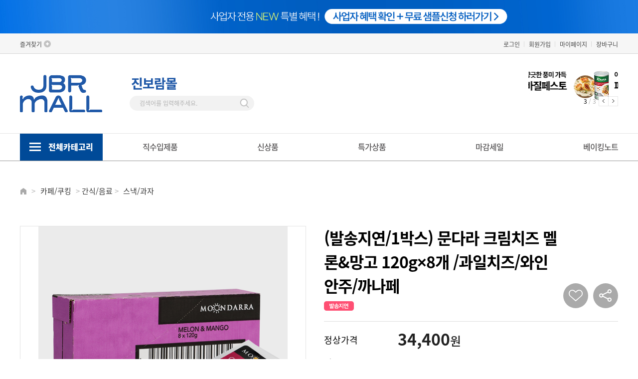

--- FILE ---
content_type: text/html; charset=utf-8
request_url: https://www.jbrmall.co.kr/shop/view.php?index_no=6351
body_size: 154610
content:
<!DOCTYPE html>

<html lang="ko">

<head>
    <meta name="naver-site-verification" content="ceeebfe7bc4eb535b90b7d9653b7a16515986acf" />
	
	<title>(발송지연/1박스) 문다라 크림치즈 멜론&망고 120g×8개 /과일치즈/와인안주/까나페 | 진보람몰</title>
	<meta http-equiv='content-language' content='ko'>
	<meta http-equiv="X-UA-Compatible" content="IE=edge">
	<meta http-equiv="Content-Type" content="text/html; charset=utf-8">
	<meta name="author" content="진보람몰">
	<meta name="subject" content="베이킹몰, 베이킹쇼핑몰, 진보람몰" />
	<meta name="description" content="제과제빵 베이킹재료, 도구, 포장재 전문 온라인 쇼핑몰 부산 진보람몰입니다.">
	<meta name="keywords" content="진보람몰, 베이킹, 베이킹몰, 베이킹쇼핑몰, 제과제빵, 베이킹재료, 버터, 초콜릿, 카페재료, 디저트포장, 베이킹도구, 홈베이킹, 케이크재료, 생크림, 휘핑, 문다라크림치즈멜론앤망고,멜론망고크림치즈,유제품신상">
	<meta name="viewport" content="user-scalable=yes, initial-scale=1.0, maximum-scale=1.0, minimum-scale=1.0, width=device-width">
	<meta name="csrf-token" content="MTYzMDQ2OTY5ODc4NTAwNjA4NDg0MzIzMTYwOTg3NTg1MTMwMDEzNDI5">
	<meta property="og:type" content="website">
	<meta property="og:site_name" content="진보람몰">
	<meta property="og:title" content="(발송지연/1박스) 문다라 크림치즈 멜론&망고 120g×8개 /과일치즈/와인안주/까나페 | 진보람몰">
	<!-- PC -->
	<meta property="og:url" content="https://www.jbrmall.co.kr/shop/view.php?index_no=6351">
	<link rel="canonical" href="https://www.jbrmall.co.kr/shop/view.php?index_no=6351" />
	<link rel="alternate" media="only screen and (max-width: 640px)" href="https://m.jbrmall.co.kr/shop/view.php?index_no=6351">
	<meta property="og:description" content="제과제빵 베이킹재료, 도구, 포장재 전문 온라인 쇼핑몰 부산 진보람몰입니다.">

	<meta property="og:image" content="https://cdn-jinbr.bizhost.kr/files/goods/6351/1_236_20210603MCMMBXCPC.jpg">

	<meta property="og:locale" content="ko_KR">
	<meta name="twitter:card" content="summary">
	<meta name="twitter:title" content="(발송지연/1박스) 문다라 크림치즈 멜론&망고 120g×8개 /과일치즈/와인안주/까나페 | 진보람몰">
	<meta name="twitter:description" content="제과제빵 베이킹재료, 도구, 포장재 전문 온라인 쇼핑몰 부산 진보람몰입니다.">

	<meta http-equiv="Content-Security-Policy" content="upgrade-insecure-requests">
	<meta name="robots" content="index, follow">
	<link rel="icon" href="https://cdn-jinbr.bizhost.kr/files/icon/1704242027_0.svg" type="image/x-icon">

	<link rel="stylesheet" href="//code.jquery.com/ui/1.13.0/themes/base/jquery-ui.css">
	<script src="/js/jquery-3.6.0.min.js"></script>
	<script src="https://code.jquery.com/ui/1.13.0/jquery-ui.js"></script>
	<script src="/js/plugins/jquery-select2/select2.min.js"></script>
	<link rel="stylesheet" href="/js/plugins/jquery-select2/select2.min.css" />
	
	<link rel="stylesheet" href="/css/swiper-bundle-min.css" />
	<script src="/js/swiper-bundle-min.js" type="text/javascript"></script>
	
	
	<script src="http://underscorejs.org/underscore-min.js" type="text/javascript"></script>
	<script src="https://cdnjs.cloudflare.com/ajax/libs/underscore.js/1.10.2/underscore-min.js"></script>
	<script src='https://t1.daumcdn.net/mapjsapi/bundle/postcode/prod/postcode.v2.js'></script>
	<script src="/js/script.js?202409050930"></script>
	<script src="/js/sbizlogin.js"></script>
	<script src='/js/jquery.form.min.js'></script>
	
	<script type="text/javascript">
		var json_locale_data = {
			"domain": "messages",
			"locale_data": {
				"messages": {
					"": {
						"lang": "ATF",
						"plural-forms": "nplurals=1; plural=0"
					}
				}
			}
		}
		</script>
	
	<script src="/js/date_preset.js"></script>
	<script type="text/javascript" src="/js/clipboard.js"></script>
	<script type="text/javascript" src="/js/bootstrap-datepicker.min.js"></script>
	<script type="text/javascript" src="/js/bootstrap-datepicker.ko.min.js"></script>
	<link rel="stylesheet" href="/css/bootstrap-datetimepicker.min.css" />
	<link rel="stylesheet" href="/css/bootstrap-datetimepicker-standalone.css" />
	
	<script type="text/javascript" src="//wcs.naver.net/wcslog.js"> </script>
  
	<!-- <script type="text/javascript"
		src="/data/skin/front/moment/js/naver/naverCommonInflowScript.js?Path=/&amp;Referer=https://www.jbrmall.co.kr:443&amp;AccountID=s_3ee3c8c568ec&amp;Inflow=jbrmall.co.kr"
		id="naver-common-inflow-script"></script> -->
	<meta name="naver-site-verification" content="ceeebfe7bc4eb535b90b7d9653b7a16515986acf">
	<meta name="google-site-verification" content="2GRqhyIrfd5sv9TBYr2c198O4A-7g_visEB92qmojgw">

	<script>
		var imgdomain = "https://cdn-jinbr.bizhost.kr";
		var memindex = "";
		var log = console.log;
	</script>
	
	<link rel="stylesheet" type="text/css" href="/css/pre/f0321632d79ecd021c26d79922cc5c83ed4e4178.css?1761040967">
	<link rel="stylesheet" type="text/css" href="/css/pre/0316a8453eaa9b8645788b060aa0436304e676d5.css?1761040967">

	<!-- 디자인 관리 공통 CSS NEW -->
	<link rel="stylesheet" type="text/css" href="/css/pre/0c2b56d47a621820790984d7e96ae960d1cb1a5b.css?1768876277">
	<!-- 디자인 관리 공통 JS -->
	<script src="/js/pre/11aeff5308f1221d236becd0916b6881375b7650.js?1761040967" charset="utf-8"></script>
	<!-- 각페이지별 JS/CSS -->
	<script src="/js/pre/c554975f287174ef22343781745360dac6c2600e.js?1767165530" charset="utf-8"></script>
	<!-- 각페이지별 CSS -->
	<link rel="stylesheet" type="text/css" href="/css/pre/3ee7a38d10ab7a98e2c435db7584c4b87426358b.css?1767165530">

	<!--비즈호스트 로그-->
	<script>
	var logpid ='1';
	var logsite = 'www.jbrmall.co.kr'
	</script>
	<script type="text/javascript" src="/bizlog/js/bizlog.js"></script>
	<!--//비즈호스트 로그-->
	<!-- 네이버공통유입스크립트 -->
	<script type="text/javascript" src="http://wcs.naver.net/wcslog.js"></script>
	<script type="text/javascript">
		if(!wcs_add) var wcs_add = {};
		wcs_add["wa"] = "s_3ee3c8c568ec";
		wcs.inflow("jbrmall.co.kr");
	</script>
	<!-- 네이버공통유입스크립트 -->

	<!-- Google tag (gtag.js) #17286-->
	<script async src="https://www.googletagmanager.com/gtag/js?id=G-9ZQNGLQS34"></script>
	<script>
	window.dataLayer = window.dataLayer || [];
	function gtag(){dataLayer.push(arguments)};
	gtag('js', new Date());

	gtag('config', 'G-9ZQNGLQS34');
	</script>

	<!-- Google Tag Manager #17179-->
	<script>
		(function(w,d,s,l,i){w[l]=w[l]||[];w[l].push({'gtm.start':
		new Date().getTime(),event:'gtm.js'});var f=d.getElementsByTagName(s)[0],
		j=d.createElement(s),dl=l!='dataLayer'?'&l='+l:'';j.async=true;j.src=
		'https://www.googletagmanager.com/gtm.js?id='+i+dl;f.parentNode.insertBefore(j,f);
		})(window,document,'script','dataLayer','GTM-P2SND98B');
	</script>
	<!-- End Google Tag Manager -->
</head>
<script type="text/javascript" src="https://pay.naver.com/customer/js/naverPayButton.js" charset="UTF-8"></script>
<body class="body-main body-index pc">
    <!-- Google Tag Manager (noscript)#17179 -->
    <noscript><iframe src="https://www.googletagmanager.com/ns.html?id=GTM-P2SND98B"
    height="0" width="0" style="display:none;visibility:hidden"></iframe></noscript>
    <!-- End Google Tag Manager (noscript) -->
    <div class="top_banner" style="height:67px;">
        <!-- 상단 띠배너 영역 -->
        <div class="swiper top_swiper" style="overflow:hidden;">
            <div class="swiper-wrapper" style="text-align: center">
                <div class="swiper-slide top_swiper_slide">
                    <a href="https://www.jbrmall.co.kr/bbs/read.php?index_no=4165&boardid=notice"><img src="https://img-jinbr.bizhost.kr/files/new_main/1710997664_0.jpg" alt="" style="width: 1440px; height:67px;"></a>
                </div>
            </div>
        </div>
        <!--// 상단 띠배너 영역 -->
        <!-- Swiper JS -->
        <script>
            document.addEventListener('DOMContentLoaded', function () {
                var slide_cnt = document.getElementsByClassName("top_swiper_slide").length;
                if (slide_cnt > 1) {
                   var swiper_top = new Swiper(".top_swiper", {
                       autoplay : {
                           delay : 12000,   // 시간 설정
                           disableOnInteraction : false,
                       },
                       effect: 'fade',
                       loop: true,
                       slidesToShow: 1,
                       centeredSlides: true,
                       slidesPerView: 1,
                   });
                }
            })
        </script>
    </div>
    <div id="wrap">

        <div id="header_warp">
            <div id="header">
                <div class="head-wrap">
                    <div class="top-link-wrap">
                        <div class="container">

                            <div class="top-favo">
                                <script type="text/javascript">
                                    //<![CDATA[
                                    $(function () {
                                        $("#bookmark").click(function (e) {
                                            e.preventDefault();
                                            var bookmarkURL = "http://jbrbaking.godomall.com";
                                            var bookmarkTitle = "gMall.companyNm";
                                            var triggerDefault = false;
                                            if (window.sidebar && window.sidebar.addPanel) {
                                                window.sidebar.addPanel(bookmarkTitle, bookmarkURL, "");
                                            } else if ((window.sidebar && (navigator.userAgent
                                                    .toLowerCase().indexOf("firefox") > -1)) || (window
                                                    .opera && window.print)) {
                                                $(this).attr("href", bookmarkURL).attr("title",
                                                    bookmarkTitle).attr("rel", "sidebar").off(e);
                                                triggerDefault = true;
                                            } else if (window.external && ("AddFavorite" in window
                                                    .external)) {
                                                window.external.AddFavorite(bookmarkURL, bookmarkTitle);
                                            } else {
                                                alert((navigator.userAgent.toLowerCase().indexOf(
                                                        "mac") != -1 ? "Cmd" : "Ctrl") +
                                                    "+D 키를 눌러 즐겨찾기에 등록하실 수 있습니다.");
                                            }
                                        });
                                    });

                                    //]]>
                                </script>

                                <a href="#" id="bookmark">즐겨찾기</a>
                            </div>
                            <ul class="top-link">
                                <li class="li2"><a href="/login/login.php" class="login-btn" id="no_login_c">로그인</a></li>
                                <li class="li2"><a href="/member/join01.php" class="join popup-btn">회원가입</a></li>
                                <li class="li2"><a href="javascript:log_in_chk('/mypage/main.php');" class="mypage2">마이페이지</a></li>
                                <li class="li3 last"><a href="/order/cart.php" class="cart cart3">장바구니</a></li>
            
                            </ul>
                        </div>
                    </div>
                    <!--// top-link-wrap -->
                    <div class="head-top">
                        <div class="container">
                            <div class="head-top-area">
                                <a href="/index.php">
                                    <img src="https://cdn-jinbr.bizhost.kr/images/logo_en.png" style="width: 165px;">
                                </a>
                            </div>
                            <!-- 검색 폼 -->
                            <div class="top_search_box">
                                <form name="search" action="/shop/search.php">
                                    <fieldset>
                                        <div>
                                            <img src="https://cdn-jinbr.bizhost.kr/images/logo_kr.png" style="width: 100px;">
                                        </div>
                                        <div class="top_search_cont">
                                            <div class="top_text_content">
                                                <input type="search" name="keyword" placeholder="검색어를 입력해주세요." onkeyup="nospacekeyup(this);" class="search-input_text" id="search_keyword"  autocomplete="off">
                                                <img src="https://cdn-jinbr.bizhost.kr/images/btn_img/btn_top_search.png" alt="" class="btn_top_search" onclick="gosearch()">
                                            </div>
                                        </div>
                                        <!-- //top_search_cont -->
                                    </fieldset>
                                </form>
                            </div>
                            <!-- //top_search -->
                            <!-- 검색 폼 -->
                            <div class="swiper mySwiper top_banner">
                                <div class="swiper-wrapper slider-wrap slider-banner-1553080539" style="opacity: 1; width: 15000px; transform: translate3d(-770px, 0px, 0px);" role="listbox">
                                    <div class="swiper-slide slick-cloned" data-slick-index="-2" aria-hidden="true" tabindex="-1">
                                        <a href="https://www.jbrmall.co.kr/bbs/read.php?index_no=4069&boardid=exhibition"  tabindex="-1">
                                            <img src="https://img-jinbr.bizhost.kr/files/new_main/1750986011_0.jpg" alt="본문 슬라이드 배너" title="본문 슬라이드 배너">
                                        </a>
                                    </div>
                                    <div class="swiper-slide slick-cloned" data-slick-index="-2" aria-hidden="true" tabindex="-1">
                                        <a href="https://www.jbrmall.co.kr/bbs/read.php?index_no=4459&boardid=exhibition"  tabindex="-1">
                                            <img src="https://img-jinbr.bizhost.kr/files/new_main/1750987053_0.jpg" alt="본문 슬라이드 배너" title="본문 슬라이드 배너">
                                        </a>
                                    </div>
                                    <div class="swiper-slide slick-cloned" data-slick-index="-2" aria-hidden="true" tabindex="-1">
                                        <a href="https://www.jbrmall.co.kr/bbs/read.php?index_no=5099&boardid=exhibition"  tabindex="-1">
                                            <img src="https://img-jinbr.bizhost.kr/files/new_main/1750988355_0.jpg" alt="본문 슬라이드 배너" title="본문 슬라이드 배너">
                                        </a>
                                    </div>
                                </div>
                                <div class="swiper-button-next"></div>
                                <div class="swiper-button-prev"></div>
                                <div class="swiper-pagination"></div>
                            </div>

                            <!-- Initialize Swiper -->
                            <script>
                                var swiper = new Swiper(".mySwiper", {
                                    pagination: {
                                        el: ".swiper-pagination",
                                        type: "fraction",
                                    },
                                    navigation: {
                                        nextEl: ".swiper-button-next",
                                        prevEl: ".swiper-button-prev",
                                    },
                                    autoplay: true,
                                    loop: true,
                                    autoplaySpeed: 3000,
                                    speed: 1300,
                                    slidesToShow: 1,
                                    centerMode: true,

                                    variableWidth: true,
                                    adaptiveHeight: true,
                                    simulateTouch: false,
                                });
                            </script>
                        </div>
                    </div>
                    <!--// head-top -->
                </div>
                <!--// head-wrap -->
                <div class="top-service">
                    <div class="container">
                        <!-- 전체 카테고리 출력 레이어 시작 -->
                        <div class="gnb_all">
                            <a href="#;" class="btn_all_menu_open"><strong>전체카테고리</strong></a>
                        </div>
                        <div class="gnb_allmenu_wrap">
                            <div class="gnb_allmenu" style="display: none;">
                                <div class="gnb_allmenu_box">
                                    <ul class="menu_tap">
                                        <li id="cate01" class="gnb01">
                                            <div class="all_menu_cont">
                                                <a href="/shop/list.php?cate=01">베이킹재료</a>
                                                 <!-- 하위 컨텐츠 -->
                                                <!-- 2차 카테고리 -->
                                                <ul class="all_depth1">
                                                    <li>
                                                        <a href="/shop/list.php?cate=0101" class="2depth_">유제품(유가공품)</a>
                                                         <!-- 3차 카테고리 -->
                                                        <ul class="all_depth2">
                                                            <li><a href="/shop/list.php?cate=010101">버터/마가린</a></li>
                                                            <li><a href="/shop/list.php?cate=010102">생크림/휘핑</a></li>
                                                            <li><a href="/shop/list.php?cate=010103">크림치즈/마스카포네</a></li>
                                                            <li><a href="/shop/list.php?cate=010107">피자용치즈</a></li>
                                                            <li><a href="/shop/list.php?cate=010106">슬라이스치즈/기타</a></li>
                                                            <li><a href="/shop/list.php?cate=010105">우유/기타유가공품</a></li>
 
                                                        </ul>
                                                        <!--// 3차 카테고리 -->
                                                    </li>
                                                    <li>
                                                        <a href="/shop/list.php?cate=0102" class="2depth_">밀가루/잡곡/믹스</a>
                                                         <!-- 3차 카테고리 -->
                                                        <ul class="all_depth2">
                                                            <li><a href="/shop/list.php?cate=010201">밀가루</a></li>
                                                            <li><a href="/shop/list.php?cate=010202">쌀가루</a></li>
                                                            <li><a href="/shop/list.php?cate=010203">잡곡류</a></li>
                                                            <li><a href="/shop/list.php?cate=010204">믹스류</a></li>
                                                            <li><a href="/shop/list.php?cate=010205">기타분말</a></li>
 
                                                        </ul>
                                                        <!--// 3차 카테고리 -->
                                                    </li>
                                                    <li>
                                                        <a href="/shop/list.php?cate=0103" class="2depth_">초콜릿/코코아</a>
                                                         <!-- 3차 카테고리 -->
                                                        <ul class="all_depth2">
                                                            <li><a href="/shop/list.php?cate=010301">커버춰</a></li>
                                                            <li><a href="/shop/list.php?cate=010302">코팅용</a></li>
                                                            <li><a href="/shop/list.php?cate=010303">코코아파우더/칩</a></li>
                                                            <li><a href="/shop/list.php?cate=010305">트러플쉘</a></li>
                                                            <li><a href="/shop/list.php?cate=010304">기타초콜릿</a></li>
 
                                                        </ul>
                                                        <!--// 3차 카테고리 -->
                                                    </li>
                                                    <li>
                                                        <a href="/shop/list.php?cate=0114" class="2depth_">설탕/분당/소금</a>
                                                         <!-- 3차 카테고리 -->
                                                        <ul class="all_depth2">
                                                            <li><a href="/shop/list.php?cate=011401">설탕</a></li>
                                                            <li><a href="/shop/list.php?cate=011402">분당</a></li>
                                                            <li><a href="/shop/list.php?cate=011403">소금</a></li>
 
                                                        </ul>
                                                        <!--// 3차 카테고리 -->
                                                    </li>
                                                    <li>
                                                        <a href="/shop/list.php?cate=0105" class="2depth_">견과류/건조과일</a>
                                                         <!-- 3차 카테고리 -->
                                                        <ul class="all_depth2">
                                                            <li><a href="/shop/list.php?cate=010501">견과류</a></li>
                                                            <li><a href="/shop/list.php?cate=010502">건조과일</a></li>
 
                                                        </ul>
                                                        <!--// 3차 카테고리 -->
                                                    </li>
                                                    <li>
                                                        <a href="/shop/list.php?cate=0117" class="2depth_">앙금/퓨레/통조림</a>
                                                         <!-- 3차 카테고리 -->
                                                        <ul class="all_depth2">
                                                            <li><a href="/shop/list.php?cate=011701">앙금/배기</a></li>
                                                            <li><a href="/shop/list.php?cate=011702">냉동퓨레/필링</a></li>
                                                            <li><a href="/shop/list.php?cate=011703">통조림</a></li>
 
                                                        </ul>
                                                        <!--// 3차 카테고리 -->
                                                    </li>
                                                    <li>
                                                        <a href="/shop/list.php?cate=0112" class="2depth_">첨가물/색소</a>
                                                         <!-- 3차 카테고리 -->
                                                        <ul class="all_depth2">
                                                            <li><a href="/shop/list.php?cate=011205">팽창제/개량제</a></li>
                                                            <li><a href="/shop/list.php?cate=011206">식용색소</a></li>
                                                            <li><a href="/shop/list.php?cate=011204">레진/익스트랙트</a></li>
                                                            <li><a href="/shop/list.php?cate=011203">기타첨가물</a></li>
 
                                                        </ul>
                                                        <!--// 3차 카테고리 -->
                                                    </li>
                                                    <li>
                                                        <a href="/shop/list.php?cate=0115" class="2depth_">데코레이션</a>
                                                         <!-- 3차 카테고리 -->
                                                        <ul class="all_depth2">
                                                            <li><a href="/shop/list.php?cate=011502">스프링클</a></li>
                                                            <li><a href="/shop/list.php?cate=011503">광택제</a></li>
                                                            <li><a href="/shop/list.php?cate=011504">크런치</a></li>
                                                            <li><a href="/shop/list.php?cate=011505">데코용초콜릿</a></li>
                                                            <li><a href="/shop/list.php?cate=011501">기타데코용품</a></li>
 
                                                        </ul>
                                                        <!--// 3차 카테고리 -->
                                                    </li>
                                                    <li>
                                                        <a href="/shop/list.php?cate=0118" class="2depth_">기타제과제빵재료</a>
                                                         <!-- 3차 카테고리 -->
                                                        <!--// 3차 카테고리 -->
                                                    </li>
                                                </ul>
                                                <!--// 2차 카테고리 -->
                                                <!--// 하위 컨텐츠 -->
                                            </div>
                                        </li>
                                        <li id="cate27" class="gnb27">
                                            <div class="all_menu_cont">
                                                <a href="/shop/list.php?cate=27">베이킹도구</a>
                                                 <!-- 하위 컨텐츠 -->
                                                <!-- 2차 카테고리 -->
                                                <ul class="all_depth1">
                                                    <li>
                                                        <a href="/shop/list.php?cate=2701" class="2depth_">빵/케익/과자/타르트팬</a>
                                                         <!-- 3차 카테고리 -->
                                                        <ul class="all_depth2">
                                                            <li><a href="/shop/list.php?cate=270101">빵팬</a></li>
                                                            <li><a href="/shop/list.php?cate=270102">케익팬</a></li>
                                                            <li><a href="/shop/list.php?cate=270103">쿠키/디저트팬</a></li>
                                                            <li><a href="/shop/list.php?cate=270104">타르트팬</a></li>
 
                                                        </ul>
                                                        <!--// 3차 카테고리 -->
                                                    </li>
                                                    <li>
                                                        <a href="/shop/list.php?cate=2711" class="2depth_">무스링/떡틀/몰드</a>
                                                         <!-- 3차 카테고리 -->
                                                        <ul class="all_depth2">
                                                            <li><a href="/shop/list.php?cate=271101">무스링</a></li>
                                                            <li><a href="/shop/list.php?cate=271103">초콜릿/양갱몰드</a></li>
                                                            <li><a href="/shop/list.php?cate=271104">실리콘몰드</a></li>
                                                            <li><a href="/shop/list.php?cate=271102">떡틀</a></li>
 
                                                        </ul>
                                                        <!--// 3차 카테고리 -->
                                                    </li>
                                                    <li>
                                                        <a href="/shop/list.php?cate=2703" class="2depth_">베이킹컵</a>
                                                         <!-- 3차 카테고리 -->
                                                        <ul class="all_depth2">
                                                            <li><a href="/shop/list.php?cate=270301">유산지컵</a></li>
                                                            <li><a href="/shop/list.php?cate=270302">페트컵</a></li>
                                                            <li><a href="/shop/list.php?cate=270303">은박컵</a></li>
                                                            <li><a href="/shop/list.php?cate=270304">기타</a></li>
 
                                                        </ul>
                                                        <!--// 3차 카테고리 -->
                                                    </li>
                                                    <li>
                                                        <a href="/shop/list.php?cate=2710" class="2depth_">커터/스템프/스텐실</a>
                                                         <!-- 3차 카테고리 -->
                                                        <ul class="all_depth2">
                                                            <li><a href="/shop/list.php?cate=271001">쿠키커터</a></li>
                                                            <li><a href="/shop/list.php?cate=271002">스템프</a></li>
                                                            <li><a href="/shop/list.php?cate=271003">스텐실</a></li>
 
                                                        </ul>
                                                        <!--// 3차 카테고리 -->
                                                    </li>
                                                    <li>
                                                        <a href="/shop/list.php?cate=2705" class="2depth_">볼/소도구</a>
                                                         <!-- 3차 카테고리 -->
                                                        <ul class="all_depth2">
                                                            <li><a href="/shop/list.php?cate=270501">믹싱볼/체</a></li>
                                                            <li><a href="/shop/list.php?cate=270502">붓/스크래퍼</a></li>
                                                            <li><a href="/shop/list.php?cate=270506">빵칼/주걱/거품기</a></li>
                                                            <li><a href="/shop/list.php?cate=270507">스패츌러/스패치</a></li>
                                                            <li><a href="/shop/list.php?cate=270505">패드/유산지/테프론시트</a></li>
 
                                                        </ul>
                                                        <!--// 3차 카테고리 -->
                                                    </li>
                                                    <li>
                                                        <a href="/shop/list.php?cate=2706" class="2depth_">깍지/짤주머니</a>
                                                         <!-- 3차 카테고리 -->
                                                        <ul class="all_depth2">
                                                            <li><a href="/shop/list.php?cate=270601">모양깍지</a></li>
                                                            <li><a href="/shop/list.php?cate=270602">짤주머니</a></li>
                                                            <li><a href="/shop/list.php?cate=270603">커플러/기타</a></li>
 
                                                        </ul>
                                                        <!--// 3차 카테고리 -->
                                                    </li>
                                                    <li>
                                                        <a href="/shop/list.php?cate=2707" class="2depth_">계량용품/측정도구</a>
                                                         <!-- 3차 카테고리 -->
                                                        <ul class="all_depth2">
                                                            <li><a href="/shop/list.php?cate=270701">계량컵/계량스푼</a></li>
                                                            <li><a href="/shop/list.php?cate=270705">온도계</a></li>
                                                            <li><a href="/shop/list.php?cate=270703">저울</a></li>
                                                            <li><a href="/shop/list.php?cate=270704">타이머/염도계</a></li>
 
                                                        </ul>
                                                        <!--// 3차 카테고리 -->
                                                    </li>
                                                    <li>
                                                        <a href="/shop/list.php?cate=2713" class="2depth_">주방/위생용품</a>
                                                         <!-- 3차 카테고리 -->
                                                        <!--// 3차 카테고리 -->
                                                    </li>
                                                    <li>
                                                        <a href="/shop/list.php?cate=2712" class="2depth_">기타도구</a>
                                                         <!-- 3차 카테고리 -->
                                                        <!--// 3차 카테고리 -->
                                                    </li>
                                                </ul>
                                                <!--// 2차 카테고리 -->
                                                <!--// 하위 컨텐츠 -->
                                            </div>
                                        </li>
                                        <li id="cate30" class="gnb30">
                                            <div class="all_menu_cont">
                                                <a href="/shop/list.php?cate=30">포장재/용기</a>
                                                 <!-- 하위 컨텐츠 -->
                                                <!-- 2차 카테고리 -->
                                                <ul class="all_depth1">
                                                    <li>
                                                        <a href="/shop/list.php?cate=3001" class="2depth_">상자/케이스</a>
                                                         <!-- 3차 카테고리 -->
                                                        <ul class="all_depth2">
                                                            <li><a href="/shop/list.php?cate=300101">케익/롤케익</a></li>
                                                            <li><a href="/shop/list.php?cate=300102">쉬폰/타르트</a></li>
                                                            <li><a href="/shop/list.php?cate=300103">마카롱/머핀</a></li>
                                                            <li><a href="/shop/list.php?cate=300104">초콜릿/화과자</a></li>
                                                            <li><a href="/shop/list.php?cate=300105">기타</a></li>
 
                                                        </ul>
                                                        <!--// 3차 카테고리 -->
                                                    </li>
                                                    <li>
                                                        <a href="/shop/list.php?cate=3002" class="2depth_">OPP/비닐/쇼핑백</a>
                                                         <!-- 3차 카테고리 -->
                                                        <ul class="all_depth2">
                                                            <li><a href="/shop/list.php?cate=300201">접착비닐</a></li>
                                                            <li><a href="/shop/list.php?cate=300202">비접착비닐</a></li>
                                                            <li><a href="/shop/list.php?cate=300203">다용도포장비닐</a></li>
                                                            <li><a href="/shop/list.php?cate=300204">빵봉투</a></li>
                                                            <li><a href="/shop/list.php?cate=300205">종이포장지/쇼핑백</a></li>
 
                                                        </ul>
                                                        <!--// 3차 카테고리 -->
                                                    </li>
                                                    <li>
                                                        <a href="/shop/list.php?cate=3003" class="2depth_">스티커/택/타이</a>
                                                         <!-- 3차 카테고리 -->
                                                        <ul class="all_depth2">
                                                            <li><a href="/shop/list.php?cate=300302">스티커</a></li>
                                                            <li><a href="/shop/list.php?cate=300303">택/타이</a></li>
 
                                                        </ul>
                                                        <!--// 3차 카테고리 -->
                                                    </li>
                                                    <li>
                                                        <a href="/shop/list.php?cate=3008" class="2depth_">테이크아웃용품</a>
                                                         <!-- 3차 카테고리 -->
                                                        <ul class="all_depth2">
                                                            <li><a href="/shop/list.php?cate=300801">투명컵/종이컵/빨대</a></li>
                                                            <li><a href="/shop/list.php?cate=300802">소형박스/몰드/접시</a></li>
                                                            <li><a href="/shop/list.php?cate=300803">투명용기/디저트용기</a></li>
                                                            <li><a href="/shop/list.php?cate=300804">기타/1회용품</a></li>
 
                                                        </ul>
                                                        <!--// 3차 카테고리 -->
                                                    </li>
                                                    <li>
                                                        <a href="/shop/list.php?cate=3007" class="2depth_">기타잡화</a>
                                                         <!-- 3차 카테고리 -->
                                                        <ul class="all_depth2">
                                                            <li><a href="/shop/list.php?cate=300701">파티용품</a></li>
                                                            <li><a href="/shop/list.php?cate=300703">무스롤/무스띠</a></li>
                                                            <li><a href="/shop/list.php?cate=300702">유산지/노루지</a></li>
                                                            <li><a href="/shop/list.php?cate=300704">기타</a></li>
 
                                                        </ul>
                                                        <!--// 3차 카테고리 -->
                                                    </li>
                                                    <li>
                                                        <a href="/shop/list.php?cate=3009" class="2depth_">음료디스펜서</a>
                                                         <!-- 3차 카테고리 -->
                                                        <!--// 3차 카테고리 -->
                                                    </li>
                                                </ul>
                                                <!--// 2차 카테고리 -->
                                                <!--// 하위 컨텐츠 -->
                                            </div>
                                        </li>
                                        <li id="cate04" class="gnb04">
                                            <div class="all_menu_cont">
                                                <a href="/shop/list.php?cate=04">카페/쿠킹</a>
                                                 <!-- 하위 컨텐츠 -->
                                                <!-- 2차 카테고리 -->
                                                <ul class="all_depth1">
                                                    <li>
                                                        <a href="/shop/list.php?cate=0414" class="2depth_">카페</a>
                                                         <!-- 3차 카테고리 -->
                                                        <ul class="all_depth2">
                                                            <li><a href="/shop/list.php?cate=041403">시럽/소스</a></li>
                                                            <li><a href="/shop/list.php?cate=041402">파우더/농축액/베이스</a></li>
                                                            <li><a href="/shop/list.php?cate=041405">잼/리플잼</a></li>
                                                            <li><a href="/shop/list.php?cate=041406">음료/차</a></li>
                                                            <li><a href="/shop/list.php?cate=041404">빙수재료</a></li>
                                                            <li><a href="/shop/list.php?cate=041401">커피/원두</a></li>
 
                                                        </ul>
                                                        <!--// 3차 카테고리 -->
                                                    </li>
                                                    <li>
                                                        <a href="/shop/list.php?cate=0408" class="2depth_">냉동생지/디저트/완제품</a>
                                                         <!-- 3차 카테고리 -->
                                                        <ul class="all_depth2">
                                                            <li><a href="/shop/list.php?cate=040803">크로와상/페이스트리</a></li>
                                                            <li><a href="/shop/list.php?cate=040804">바게트/빵</a></li>
                                                            <li><a href="/shop/list.php?cate=040801">디저트</a></li>
                                                            <li><a href="/shop/list.php?cate=040807">타르트쉘/기타생지</a></li>
                                                            <li><a href="/shop/list.php?cate=040806">냉동완제품</a></li>
                                                            <li><a href="/shop/list.php?cate=040802">케익시트</a></li>
                                                            <li><a href="/shop/list.php?cate=040805">상온과자류</a></li>
 
                                                        </ul>
                                                        <!--// 3차 카테고리 -->
                                                    </li>
                                                    <li>
                                                        <a href="/shop/list.php?cate=0417" class="2depth_">이탈리안 요리</a>
                                                         <!-- 3차 카테고리 -->
                                                        <ul class="all_depth2">
                                                            <li><a href="/shop/list.php?cate=041701">피자</a></li>
                                                            <li><a href="/shop/list.php?cate=041702">파스타</a></li>
 
                                                        </ul>
                                                        <!--// 3차 카테고리 -->
                                                    </li>
                                                    <li>
                                                        <a href="/shop/list.php?cate=0415" class="2depth_">브런치</a>
                                                         <!-- 3차 카테고리 -->
                                                        <ul class="all_depth2">
                                                            <li><a href="/shop/list.php?cate=041501">육류가공품</a></li>
                                                            <li><a href="/shop/list.php?cate=041502">소스/향신료/오일</a></li>
                                                            <li><a href="/shop/list.php?cate=041503">냉동조리식품</a></li>
                                                            <li><a href="/shop/list.php?cate=041506">냉동과일&생과일</a></li>
                                                            <li><a href="/shop/list.php?cate=041504">냉동야채</a></li>
                                                            <li><a href="/shop/list.php?cate=041505">간편식</a></li>
 
                                                        </ul>
                                                        <!--// 3차 카테고리 -->
                                                    </li>
                                                    <li>
                                                        <a href="/shop/list.php?cate=0409" class="2depth_">간식/음료</a>
                                                         <!-- 3차 카테고리 -->
                                                        <ul class="all_depth2">
                                                            <li><a href="/shop/list.php?cate=040901">스낵/과자</a></li>
                                                            <li><a href="/shop/list.php?cate=040902">음료</a></li>
 
                                                        </ul>
                                                        <!--// 3차 카테고리 -->
                                                    </li>
                                                    <li>
                                                        <a href="/shop/list.php?cate=0413" class="2depth_">도구/식기류</a>
                                                         <!-- 3차 카테고리 -->
                                                        <!--// 3차 카테고리 -->
                                                    </li>
                                                    <li>
                                                        <a href="/shop/list.php?cate=0416" class="2depth_">기타</a>
                                                         <!-- 3차 카테고리 -->
                                                        <!--// 3차 카테고리 -->
                                                    </li>
                                                </ul>
                                                <!--// 2차 카테고리 -->
                                                <!--// 하위 컨텐츠 -->
                                            </div>
                                        </li>
                                        <li id="cate40" class="gnb40">
                                            <div class="all_menu_cont">
                                                <a href="/shop/list.php?cate=40">가전제품</a>
                                                 <!-- 하위 컨텐츠 -->
                                                <!-- 2차 카테고리 -->
                                                <ul class="all_depth1">
                                                    <li>
                                                        <a href="/shop/list.php?cate=4001" class="2depth_">반죽기/믹서/블렌더</a>
                                                         <!-- 3차 카테고리 -->
                                                        <!--// 3차 카테고리 -->
                                                    </li>
                                                    <li>
                                                        <a href="/shop/list.php?cate=4002" class="2depth_">오븐</a>
                                                         <!-- 3차 카테고리 -->
                                                        <!--// 3차 카테고리 -->
                                                    </li>
                                                    <li>
                                                        <a href="/shop/list.php?cate=4004" class="2depth_">기타가전</a>
                                                         <!-- 3차 카테고리 -->
                                                        <!--// 3차 카테고리 -->
                                                    </li>
                                                    <li>
                                                        <a href="/shop/list.php?cate=4003" class="2depth_">업소용</a>
                                                         <!-- 3차 카테고리 -->
                                                        <!--// 3차 카테고리 -->
                                                    </li>
                                                </ul>
                                                <!--// 2차 카테고리 -->
                                                <!--// 하위 컨텐츠 -->
                                            </div>
                                        </li>
                                        <li id="cate06" class="gnb06">
                                            <div class="all_menu_cont">
                                                <a href="/shop/list.php?cate=06">코스트코</a>
                                                 <!-- 하위 컨텐츠 -->
                                                <!-- 2차 카테고리 -->
                                                <ul class="all_depth1">
                                                    <li>
                                                        <a href="/shop/list.php?cate=0601" class="2depth_">유제품</a>
                                                         <!-- 3차 카테고리 -->
                                                        <!--// 3차 카테고리 -->
                                                    </li>
                                                    <li>
                                                        <a href="/shop/list.php?cate=0602" class="2depth_">소스/향신료</a>
                                                         <!-- 3차 카테고리 -->
                                                        <!--// 3차 카테고리 -->
                                                    </li>
                                                    <li>
                                                        <a href="/shop/list.php?cate=0603" class="2depth_">육류가공품</a>
                                                         <!-- 3차 카테고리 -->
                                                        <!--// 3차 카테고리 -->
                                                    </li>
                                                    <li>
                                                        <a href="/shop/list.php?cate=0604" class="2depth_">간식/음료</a>
                                                         <!-- 3차 카테고리 -->
                                                        <!--// 3차 카테고리 -->
                                                    </li>
                                                    <li>
                                                        <a href="/shop/list.php?cate=0605" class="2depth_">시럽/잼</a>
                                                         <!-- 3차 카테고리 -->
                                                        <!--// 3차 카테고리 -->
                                                    </li>
                                                    <li>
                                                        <a href="/shop/list.php?cate=0606" class="2depth_">기타식재료</a>
                                                         <!-- 3차 카테고리 -->
                                                        <!--// 3차 카테고리 -->
                                                    </li>
                                                </ul>
                                                <!--// 2차 카테고리 -->
                                                <!--// 하위 컨텐츠 -->
                                            </div>
                                        </li>
                                        <li id="cate07" class="gnb07">
                                            <div class="all_menu_cont">
                                                <a href="/shop/list.php?cate=07">테마상품</a>
                                                 <!-- 하위 컨텐츠 -->
                                                <!-- 2차 카테고리 -->
                                                <ul class="all_depth1">
                                                    <li>
                                                        <a href="/shop/list.php?cate=0707" class="2depth_">제과/제빵기능사 시험준비</a>
                                                         <!-- 3차 카테고리 -->
                                                        <!--// 3차 카테고리 -->
                                                    </li>
                                                    <li>
                                                        <a href="/shop/list.php?cate=0703" class="2depth_">명절</a>
                                                         <!-- 3차 카테고리 -->
                                                        <!--// 3차 카테고리 -->
                                                    </li>
                                                    <li>
                                                        <a href="/shop/list.php?cate=0701" class="2depth_">발렌타인/화이트데이</a>
                                                         <!-- 3차 카테고리 -->
                                                        <!--// 3차 카테고리 -->
                                                    </li>
                                                    <li>
                                                        <a href="/shop/list.php?cate=0706" class="2depth_">가정의달</a>
                                                         <!-- 3차 카테고리 -->
                                                        <!--// 3차 카테고리 -->
                                                    </li>
                                                    <li>
                                                        <a href="/shop/list.php?cate=0702" class="2depth_">여름</a>
                                                         <!-- 3차 카테고리 -->
                                                        <!--// 3차 카테고리 -->
                                                    </li>
                                                    <li>
                                                        <a href="/shop/list.php?cate=0708" class="2depth_">할로윈데이</a>
                                                         <!-- 3차 카테고리 -->
                                                        <!--// 3차 카테고리 -->
                                                    </li>
                                                    <li>
                                                        <a href="/shop/list.php?cate=0704" class="2depth_">빼빼로데이</a>
                                                         <!-- 3차 카테고리 -->
                                                        <!--// 3차 카테고리 -->
                                                    </li>
                                                    <li>
                                                        <a href="/shop/list.php?cate=0705" class="2depth_">크리스마스</a>
                                                         <!-- 3차 카테고리 -->
                                                        <!--// 3차 카테고리 -->
                                                    </li>
                                                </ul>
                                                <!--// 2차 카테고리 -->
                                                <!--// 하위 컨텐츠 -->
                                            </div>
                                        </li>
                                        <li id="cate08" class="gnb08">
                                            <div class="all_menu_cont">
                                                <a href="/shop/list.php?cate=08">매장판매전용</a>
                                                 <!-- 하위 컨텐츠 -->
                                                <!-- 2차 카테고리 -->
                                                <ul class="all_depth1">
                                                    <li>
                                                        <a href="/shop/list.php?cate=0801" class="2depth_">럼/리큐르</a>
                                                         <!-- 3차 카테고리 -->
                                                        <!--// 3차 카테고리 -->
                                                    </li>
                                                    <li>
                                                        <a href="/shop/list.php?cate=0802" class="2depth_">냉동IQF</a>
                                                         <!-- 3차 카테고리 -->
                                                        <!--// 3차 카테고리 -->
                                                    </li>
                                                    <li>
                                                        <a href="/shop/list.php?cate=0803" class="2depth_">타르트비스킷</a>
                                                         <!-- 3차 카테고리 -->
                                                        <!--// 3차 카테고리 -->
                                                    </li>
                                                </ul>
                                                <!--// 2차 카테고리 -->
                                                <!--// 하위 컨텐츠 -->
                                            </div>
                                        </li>
                                        <li id="cate42" class="gnb42">
                                            <div class="all_menu_cont">
                                                <a href="/shop/list.php?cate=42">클래스&팝업</a>
                                                 <!-- 하위 컨텐츠 -->
                                                <!-- 2차 카테고리 -->
                                                <ul class="all_depth1">
                                                    <li>
                                                        <a href="/shop/list.php?cate=4202" class="2depth_">세미나</a>
                                                         <!-- 3차 카테고리 -->
                                                        <!--// 3차 카테고리 -->
                                                    </li>
                                                    <li>
                                                        <a href="/shop/list.php?cate=4203" class="2depth_">팝업스토어</a>
                                                         <!-- 3차 카테고리 -->
                                                        <!--// 3차 카테고리 -->
                                                    </li>
                                                    <li>
                                                        <a href="/shop/list.php?cate=4201" class="2depth_">클래스</a>
                                                         <!-- 3차 카테고리 -->
                                                        <!--// 3차 카테고리 -->
                                                    </li>
                                                </ul>
                                                <!--// 2차 카테고리 -->
                                                <!--// 하위 컨텐츠 -->
                                            </div>
                                        </li>
                                        <li id="cate41" class="gnb41">
                                            <div class="all_menu_cont">
                                                <a href="/shop/list.php?cate=41">토크(Tork)</a>
                                                 <!-- 하위 컨텐츠 -->
                                                <!-- 2차 카테고리 -->
                                                <ul class="all_depth1">
                                                    <li>
                                                        <a href="/shop/list.php?cate=4101" class="2depth_">디스펜서</a>
                                                         <!-- 3차 카테고리 -->
                                                        <ul class="all_depth2">
                                                            <li><a href="/shop/list.php?cate=410101">핸드타월</a></li>
                                                            <li><a href="/shop/list.php?cate=410102">점보롤</a></li>
                                                            <li><a href="/shop/list.php?cate=410103">비누류 & 방향제</a></li>
                                                            <li><a href="/shop/list.php?cate=410104">냅킨</a></li>
                                                            <li><a href="/shop/list.php?cate=410105">산업용품</a></li>
                                                            <li><a href="/shop/list.php?cate=410106">휴지통</a></li>
 
                                                        </ul>
                                                        <!--// 3차 카테고리 -->
                                                    </li>
                                                    <li>
                                                        <a href="/shop/list.php?cate=4102" class="2depth_">리필</a>
                                                         <!-- 3차 카테고리 -->
                                                        <ul class="all_depth2">
                                                            <li><a href="/shop/list.php?cate=410201">핸드타월</a></li>
                                                            <li><a href="/shop/list.php?cate=410202">점보롤</a></li>
                                                            <li><a href="/shop/list.php?cate=410203">비누류 & 방향제</a></li>
                                                            <li><a href="/shop/list.php?cate=410204">냅킨</a></li>
                                                            <li><a href="/shop/list.php?cate=410205">산업용품</a></li>
 
                                                        </ul>
                                                        <!--// 3차 카테고리 -->
                                                    </li>
                                                </ul>
                                                <!--// 2차 카테고리 -->
                                                <!--// 하위 컨텐츠 -->
                                            </div>
                                        </li>
                                        <li id="cate44" class="gnb44">
                                            <div class="all_menu_cont">
                                                <a href="/shop/list.php?cate=44">회원전용특가</a>
                                                 <!-- 하위 컨텐츠 -->
                                                <!-- 2차 카테고리 -->
                                                <!--// 2차 카테고리 -->
                                                <!--// 하위 컨텐츠 -->
                                            </div>
                                        </li>
                                        <li id="cate43" class="gnb43">
                                            <div class="all_menu_cont">
                                                <a href="/shop/list.php?cate=43">직수입제품</a>
                                                 <!-- 하위 컨텐츠 -->
                                                <!-- 2차 카테고리 -->
                                                <ul class="all_depth1">
                                                    <li>
                                                        <a href="/shop/list.php?cate=4301" class="2depth_">유제품</a>
                                                         <!-- 3차 카테고리 -->
                                                        <!--// 3차 카테고리 -->
                                                    </li>
                                                    <li>
                                                        <a href="/shop/list.php?cate=4302" class="2depth_">감자튀김</a>
                                                         <!-- 3차 카테고리 -->
                                                        <!--// 3차 카테고리 -->
                                                    </li>
                                                    <li>
                                                        <a href="/shop/list.php?cate=4303" class="2depth_">견과류</a>
                                                         <!-- 3차 카테고리 -->
                                                        <!--// 3차 카테고리 -->
                                                    </li>
                                                    <li>
                                                        <a href="/shop/list.php?cate=4304" class="2depth_">발사믹식초</a>
                                                         <!-- 3차 카테고리 -->
                                                        <!--// 3차 카테고리 -->
                                                    </li>
                                                    <li>
                                                        <a href="/shop/list.php?cate=4305" class="2depth_">올리브오일</a>
                                                         <!-- 3차 카테고리 -->
                                                        <!--// 3차 카테고리 -->
                                                    </li>
                                                </ul>
                                                <!--// 2차 카테고리 -->
                                                <!--// 하위 컨텐츠 -->
                                            </div>
                                        </li>
                                    </ul>
                                </div>
                                <span class="btn_all_menu_close" onclick="gd_btn_all_menu_close();">전체메뉴닫기</span>
                            </div>
                        </div>
                        <!-- 전체 카테고리 출력 레이어 끝 -->

                        <div class="sub_menu_box layer_type">
                            <ul class="sub_depth0 sub_menu0">
                                <li><a href="/shop/list.php?cate=43">직수입제품</a></li>
                                <li><a href="/shop/list.php?cate=10">신상품</a></li>
                                <li><a href="/shop/list.php?cate=29" class="">특가상품</a></li>
                            </ul>
                        </div>
                        <!-- //sub_menu_box -->
                        <!-- 상단 카테고리 출력 시작 -->
                        <!--includeWidget('proc/category_side', 'type', 'TOPlayer','cateType','cate','menuType','all')-->
                        <!-- 상단 카테고리 출력 끝 -->
                        <div class="sub_menu_box layer_type add_type">
                            <ul class="sub_depth0 sub_menu0">
                                <li><a href="/shop/list.php?cate=2902">마감세일</a></li>
                                <li class="last"><a
                                        href="/bbs/list.php?boardid=baking">베이킹노트</a>
                                </li>
                            </ul>
                        </div>
                        <!-- //sub_menu_box -->
                    </div>
                </div>
                <!--// top-service -->
            </div>
            <!-- //header -->
        </div>
        <!-- //header_warp -->
<iframe name='hf' id='hf' style='display:none;'></iframe><input type='hidden' id='index_no' value='6351'><input type='hidden' id='goods_idx' value='6351'><input type='hidden' name='gtype' id='gtype' value='1'><input type='hidden' id='isopen' value='2'><input type='hidden' id='addvalcou' value='0'><input type='hidden' id='set_cou' value=''><input type='hidden' name='can_op' id='id_can_op' value=''><input type='hidden' id='orgaccount' value='34400'><input type='hidden' id='viewtype' value='2'><input type='hidden' name='givesapoint' id='givesapoint' value='0'><input type='hidden' name='lgivesapoint' id='lgivesapoint' value='0'><input type='hidden' name='mode' id='mode' value=''>
<div id="container">
	<div id="contents">
		<!-- 본문 시작 -->

		<!-- //location_wrap -->

		<div class="sub_content">
			<div class="content_box">
				<div class="location_wrap">
					<div class="location_cont">
						<em><a href="#" class="local_home">HOME</a> &nbsp;</em>
						<span>&gt; </span>
						<div class="location_select">
							<div class="location_tit"><a href="/shop/list.php?cate=04" class="prdpath1"><span>카페/쿠킹</span></a></div> &gt;
							<a href="/shop/list.php?cate=0409" class="prdpath2"><span>간식/음료</span></a> &gt;
							<div class="location_tit"><a href="/shop/list.php?cate=040901"><span>스낵/과자</span></a></div>
						</div>
					</div>
				</div>
				<!-- //location_wrap -->
				<!-- 상품 상단 -->
				<div class="item_photo_info_sec">
					<div class="item_photo_view_box">
						<div class="item_photo_view">
							<div class="item_photo_big">
								<span class="img_photo_big">
									<a href="#lyZoom" id="mainImage" class="zoom_layer_open btn_open_layer">
										<img src="https://cdn-jinbr.bizhost.kr/files/goods/6351/20210603MCMMBXCPC.jpg" width="500" class="middle" alt="(발송지연/1박스) 문다라 크림치즈 멜론&망고 120g×8개 /과일치즈/와인안주/까나페">
									</a>
								</span>
								<a href="#lyZoom" class="btn_zoom zoom_layer_open btn_open_layer">
								   <img src="https://cdn-jinbr.bizhost.kr/images/icon/icon_zoom.png" alt="">
								</a>
							</div>
							<!-- //item_photo_big -->

							<div class="item_photo_slide" style="width:572px;">
								<button type="button" class="slick_goods_prev slick-arrow slick-hidden" aria-disabled="true" tabindex="-1">
									<img src="https://cdn-jinbr.bizhost.kr/images/icon/btn_slide_prev.png" alt="이전 상품 이미지">
								</button>
								<ul class="slider_wrap slider_goods_nav slick-initialized swiper-slider" style="width:440px;">
									<div aria-live="polite" class="slick-list draggable" style="top: -1578px; left: 796px; width:440px;" >
										<div class="slick-track"  style="opacity: 1; transform: translate3d(0px, 0px, 0px);" role="listbox">
											<li class="swiper-slide slick-current slick-active" data-slick-index="0"  aria-hidden="false" tabindex="-1" role="option" aria-describedby="swiper-slide10">
												<a href="javascript:void(0);" tabindex="0">
													<img src="https://cdn-jinbr.bizhost.kr/files/goods/6351/20210603MCMMBXCPC.jpg" width="68" class="middle">
												</a>
											</li>
										</div>
									</div>
								</ul>
								<button type="button" class="slick_goods_next slick-arrow slick-hidden" aria-disabled="true" tabindex="-1">
									<img src="https://cdn-jinbr.bizhost.kr/images/icon/btn_slide_next.png" alt="다음 상품 이미지">
								</button>
							</div>
							<!-- //item_photo_slide -->
							<div class="detail_banner">
							</div>
						</div>
						<!-- //item_photo_view -->
					</div>
					<!-- //item_photo_view_box -->

					<form name="frmView" id="frmView" method="post">
						<div class="item_info_box">
							<!-- //time_sale -->
							<div class="item_tit_detail_cont">
								<div class="item_detail_tit">
									<h5 class=""></h5>
									<h3>(발송지연/1박스) 문다라 크림치즈 멜론&망고 120g×8개 /과일치즈/와인안주/까나페</h3>
									<div class="icon_box">
										<div class='delivery_delay_icon'>발송지연</div>
									</div>
									<button id="wishBtn" type="button" class="btn_add_wish" onclick="javascript:adds_custom('wish');" data-not_buy="">찜하기</button>
									<div class="btn_layer btn_qa_share_box">
										<span class="btn_gray_list target_sns_share"><a href="#lySns" class="btn_gray_mid"><em>공유</em></a></span>
										<div id="lySns" class="layer_area" style="display:none;">
											<div class="ly_wrap sns_layer">
												<div class="ly_tit">
													<strong>SNS 공유하기</strong>
												</div>
												<div class="ly_cont">
													<div class="sns_list">
														<ul>
															<li><a href="javascript:void(0);" class="btn-social-popup" onclick="snsSubmit('facebook','(발송지연/1박스) 문다라 크림치즈 멜론&망고 120g×8개 /과일치즈/와인안주/까나페')"><img src="https://cdn-jinbr.bizhost.kr/images/sns/sns-facebook.png" alt="페이스북 공유"><br><span>페이스북</span></a></li>
															<li><a href="javascript:void(0);" class="btn-social-popup" onclick="snsSubmit('twitter','(발송지연/1박스) 문다라 크림치즈 멜론&망고 120g×8개 /과일치즈/와인안주/까나페')"><img src="https://cdn-jinbr.bizhost.kr/images/sns/sns-twitter.png" alt="트위터 공유"><br><span>트위터</span></a></li>
															<li><a href="http://www.pinterest.com/pin/create/button/?url=https://cdn-jinbr.bizhost.kr/files/goods/6351/20210603MCMMBXCPC.jpg" target="_black" class="btn-social-popup" ><img src="https://cdn-jinbr.bizhost.kr/images/sns/sns-pinterest.png"alt="핀터레스트 공유"><br><span>핀터레스트</span></a></li>
															<li> <a href="javascript:void(0);" id="shareKakaoStoryBtn" data-sns="kakaostory" onclick="sendLink_title_chagne();"><span class="blind"> <img src="https://cdn-jinbr.bizhost.kr/images/sns/sns-kakaostory.png" alt="카카오스토리 공유"><br><span>카카오스토리</span></a> </li>

														</ul>
														<div class="sns_copy_url">
															<input type="text" value="www.jbrmall.co.kr/shop/view.php?index_no=6351">
															<button type="button" class="gd_clipboard clip_btn" title="상품주소" data-clipboard-text="www.jbrmall.co.kr/shop/view.php?index_no=6351"><em>URL복사</em></button>
														</div>
													</div>
												</div>
												<!-- //ly_cont -->
												<a href="#close" class="ly_close"><img src="https://cdn-jinbr.bizhost.kr/images/btn_img/btn_layer_close.png" alt="닫기"></a>
											</div>
											<!-- //ly_wrap -->
										</div>
										<!-- //layer_area -->
									</div>
									<!-- //btn_qa_share_box -->
								</div>
								<div class="item_detail_list">
									<dl class="item_price">
										<dt>정상가격</dt>
										<dd>
											<strong><strong>34,400</strong></strong>원
										</dd>
									</dl>
									<dl>
										<dt>상품코드</dt>
										<dd>19329427004025</dd>
									</dl>
									<dl>
										<dt>위치</dt>
										<dd class="goods_date">
                                            1F-H
                                        </dd>
									</dl>
									<dl class="item_discount_mileage">
										<dt>구매혜택</dt>
										<dd>
											<!-- <span class="item_discount">할인 : <strong class="total_benefit_price"></strong> <strong class="benefit_price item_apply"></strong></span> -->
											<em>적립 마일리지 : </em><strong  class="total_benefit_mileage">+344원</strong><strong class="benefit_mileage item_apply"></strong>
										</dd>
									</dl>

									<div class="view_line"></div>
									<dl class="item_delivery">
										<dt>배송비</dt>
										<dd>
											<strong>
3,000원											</strong>
											<strong> / 주문시결제(선결제)</strong>
											<span class="btn_layer">
												<span class="btn_gray_list"><a href="#lyDelivery"
														class="btn_gray_small" style="margin-top: 0;"><em>조건별배송</em></a></span>
												<div id="lyDelivery" class="layer_area" style="display:none;">
													<div class="ly_wrap delivery_layer">
														<div class="ly_tit">
															중량&부피별 배송비
														</div>
														<div class="ly_cont">
															<div class="delivery_list">
																<ul>
																	<li>
																		100,000 원 이상
																		<span>
																			무료배송
																		</span>
																	</li>
																</ul>
															</div>
															<p class="chk_none">
																배송비 계산 기준 : 판매가
																+ 옵션가
																+ 추가상품가
																+ 텍스트옵션가
																- 상품할인가
																- 상품쿠폰할인가
															</p>
														</div>
														<!-- //ly_cont -->
														<a href="#close" class="ly_close"><img
																src="https://cdn-jinbr.bizhost.kr/images/btn_img/btn_layer_close.png"
																alt="닫기"></a>
													</div>
												</div>
											</span>
											<span class="btn_layer">
												<span class="btn_gray_list">
													<a href="#lyDeliveryZone" class="btn_gray_small" style="margin-top: 0;"><em>지역별추가배송비</em></a>
												</span>
												<div id="lyDeliveryZone" class="layer_area" style="display:none;">
													<div class="ly_wrap delivery_zone_layer">
														<div class="ly_tit"><strong>지역별배송비</strong></div>
														<div class="ly_cont">
															<div class="delivery_list">
																<ul>
																		<li>
																			안산시 단원구 육도
																			<span>6,000원</span>
																		</li>
																		<li>
																			단원구 풍도
																			<span>6,000원</span>
																		</li>
																		<li>
																			고흥군 도양읍 득량관선길
																			<span>5,000원</span>
																		</li>
																		<li>
																			상화도길
																			<span>5,000원</span>
																		</li>
																		<li>
																			하화도길
																			<span>5,000원</span>
																		</li>
																		<li>
																			도양읍 시산
																			<span>5,000원</span>
																		</li>
																		<li>
																			도화면 대섬길
																			<span>5,000원</span>
																		</li>
																		<li>
																			도화면 지호길
																			<span>5,000원</span>
																		</li>
																		<li>
																			땅끝로
																			<span>5,000원</span>
																		</li>
																		<li>
																			봉래면 모래금길
																			<span>5,000원</span>
																		</li>
																		<li>
																			사양선창길.애도길
																			<span>5,000원</span>
																		</li>
																		<li>
																			전남 영광군 낙월면
																			<span>4,000원</span>
																		</li>
																		<li>
																			인천 옹진군 대청면
																			<span>6,000원</span>
																		</li>
																		<li>
																			옹진군 덕적면
																			<span>6,000원</span>
																		</li>
																		<li>
																			백령면
																			<span>6,000원</span>
																		</li>
																		<li>
																			북도면
																			<span>6,000원</span>
																		</li>
																		<li>
																			연평면
																			<span>6,000원</span>
																		</li>
																		<li>
																			자월면
																			<span>6,000원</span>
																		</li>
																		<li>
																			목포시 외달도길
																			<span>6,000원</span>
																		</li>
																		<li>
																			목포시 달리길
																			<span>6,000원</span>
																		</li>
																		<li>
																			목포시 율도
																			<span>6,000원</span>
																		</li>
																		<li>
																			목포시 우도길
																			<span>6,000원</span>
																		</li>
																		<li>
																			장좌도길
																			<span>6,000원</span>
																		</li>
																		<li>
																			충남 보령시 오천면 고대도
																			<span>5,000원</span>
																		</li>
																		<li>
																			녹도1길
																			<span>5,000원</span>
																		</li>
																		<li>
																			녹도2길
																			<span>5,000원</span>
																		</li>
																		<li>
																			오천면 호도길
																			<span>5,000원</span>
																		</li>
																		<li>
																			오천면 삽시도
																			<span>5,000원</span>
																		</li>
																		<li>
																			오천면 외연도
																			<span>5,000원</span>
																		</li>
																		<li>
																			원산대로
																			<span>5,000원</span>
																		</li>
																		<li>
																			오천면 장고도
																			<span>5,000원</span>
																		</li>
																		<li>
																			오천면 소도길
																			<span>5,000원</span>
																		</li>
																		<li>
																			오천면 월도길
																			<span>5,000원</span>
																		</li>
																		<li>
																			오천면 추도길
																			<span>5,000원</span>
																		</li>
																		<li>
																			허육도길
																			<span>5,000원</span>
																		</li>
																		<li>
																			전남 보성군 벌교읍 부수길
																			<span>4,000원</span>
																		</li>
																		<li>
																			장도길
																			<span>4,000원</span>
																		</li>
																		<li>
																			해도길
																			<span>4,000원</span>
																		</li>
																		<li>
																			벌교읍 대촌길
																			<span>4,000원</span>
																		</li>
																		<li>
																			벌교읍 지주길
																			<span>4,000원</span>
																		</li>
																		<li>
																			전북 부안군 위도면
																			<span>5,000원</span>
																		</li>
																		<li>
																			경남 사천시 저도길
																			<span>3,000원</span>
																		</li>
																		<li>
																			사천시 마도길
																			<span>3,000원</span>
																		</li>
																		<li>
																			사천시 신수
																			<span>3,000원</span>
																		</li>
																		<li>
																			사천시 대구길
																			<span>3,000원</span>
																		</li>
																		<li>
																			 사천시 신도길
																			<span>3,000원</span>
																		</li>
																		<li>
																			전남 신안군 자은면
																			<span>7,000원</span>
																		</li>
																		<li>
																			암태면
																			<span>7,000원</span>
																		</li>
																		<li>
																			압해읍 가란길
																			<span>7,000원</span>
																		</li>
																		<li>
																			압해읍 고이길
																			<span>7,000원</span>
																		</li>
																		<li>
																			압해읍 왕산길
																			<span>7,000원</span>
																		</li>
																		<li>
																			압해읍 매화길
																			<span>7,000원</span>
																		</li>
																		<li>
																			압해읍 대동길
																			<span>7,000원</span>
																		</li>
																		<li>
																			압해읍 마산길
																			<span>7,000원</span>
																		</li>
																		<li>
																			증도면 기점길
																			<span>7,000원</span>
																		</li>
																		<li>
																			증도면 병풍
																			<span>7,000원</span>
																		</li>
																		<li>
																			증도면 소기점길
																			<span>7,000원</span>
																		</li>
																		<li>
																			증도면 소악길
																			<span>7,000원</span>
																		</li>
																		<li>
																			지도읍 매계길
																			<span>7,000원</span>
																		</li>
																		<li>
																			지도읍 선도길
																			<span>7,000원</span>
																		</li>
																		<li>
																			지도읍 대포작길
																			<span>7,000원</span>
																		</li>
																		<li>
																			지도읍 소포작길
																			<span>7,000원</span>
																		</li>
																		<li>
																			지도읍 어의길
																			<span>7,000원</span>
																		</li>
																		<li>
																			전남 여수시 경도해안단지길
																			<span>8,000원</span>
																		</li>
																		<li>
																			여수시 대경도
																			<span>8,000원</span>
																		</li>
																		<li>
																			여수시 소경도
																			<span>8,000원</span>
																		</li>
																		<li>
																			여수시 야도길
																			<span>8,000원</span>
																		</li>
																		<li>
																			여수시 남면
																			<span>8,000원</span>
																		</li>
																		<li>
																			여수시 삼산면
																			<span>8,000원</span>
																		</li>
																		<li>
																			전남 완도군 군외면 백일도길
																			<span>5,000원</span>
																		</li>
																		<li>
																			군외면 당인
																			<span>5,000원</span>
																		</li>
																		<li>
																			동화도길
																			<span>5,000원</span>
																		</li>
																		<li>
																			서화도길
																			<span>5,000원</span>
																		</li>
																		<li>
																			군외면 양도길
																			<span>5,000원</span>
																		</li>
																		<li>
																			청해진서로
																			<span>5,000원</span>
																		</li>
																		<li>
																			흑일도길
																			<span>5,000원</span>
																		</li>
																		<li>
																			고마도길
																			<span>5,000원</span>
																		</li>
																		<li>
																			군외면 불목길
																			<span>5,000원</span>
																		</li>
																		<li>
																			군외면 영흥길
																			<span>5,000원</span>
																		</li>
																		<li>
																			청해진로
																			<span>5,000원</span>
																		</li>
																		<li>
																			청해진북로
																			<span>5,000원</span>
																		</li>
																		<li>
																			군외면 대창
																			<span>5,000원</span>
																		</li>
																		<li>
																			군외면 사후도길
																			<span>5,000원</span>
																		</li>
																		<li>
																			군외면 영풍
																			<span>5,000원</span>
																		</li>
																		<li>
																			군외면 군외중리
																			<span>5,000원</span>
																		</li>
																		<li>
																			토도길
																			<span>5,000원</span>
																		</li>
																		<li>
																			황진길
																			<span>5,000원</span>
																		</li>
																		<li>
																			전남 완도군 금당면
																			<span>7,000원</span>
																		</li>
																		<li>
																			전남 완도군 금일읍
																			<span>7,000원</span>
																		</li>
																		<li>
																			경북 울릉군 북면
																			<span>5,000원</span>
																		</li>
																		<li>
																			경북 울릉군 서면
																			<span>5,000원</span>
																		</li>
																		<li>
																			경북 울릉군 울릉읍
																			<span>5,000원</span>
																		</li>
																		<li>
																			경상북도 울릉군 울릉읍
																			<span>5,000원</span>
																		</li>
																		<li>
																			인천 강화군 삼산면
																			<span>4,500원</span>
																		</li>
																		<li>
																			인천 강화군 서도면
																			<span>4,500원</span>
																		</li>
																		<li>
																			제주특별자치도
																			<span>3,000원</span>
																		</li>
																		<li>
																			서귀포시 대정읍 가파로
																			<span>6,000원</span>
																		</li>
																		<li>
																			대정읍 마라로
																			<span>6,000원</span>
																		</li>
																		<li>
																			제주시 추자면
																			<span>7,000원</span>
																		</li>
																		<li>
																			진도군 조도면
																			<span>7,000원</span>
																		</li>
																		<li>
																			충남 태안군 근흥면 가의도길
																			<span>5,000원</span>
																		</li>
																		<li>
																			경남 통영시 사량면
																			<span>4,000원</span>
																		</li>
																		<li>
																			경남 통영시 산양읍 곤리길
																			<span>4,000원</span>
																		</li>
																		<li>
																			경남 통영시 산양읍 연대길
																			<span>4,000원</span>
																		</li>
																		<li>
																			경남 통영시 산양읍 오곡길
																			<span>4,000원</span>
																		</li>
																		<li>
																			경남 통영시 산양읍 만지길
																			<span>4,000원</span>
																		</li>
																		<li>
																			경남 통영시 산양읍 저도길
																			<span>4,000원</span>
																		</li>
																		<li>
																			경남 통영시 산양읍 학림길
																			<span>4,000원</span>
																		</li>
																		<li>
																			경남 통영시 산양읍 송도길
																			<span>4,000원</span>
																		</li>
																		<li>
																			경남 통영시 산양읍 미조길
																			<span>4,000원</span>
																		</li>
																		<li>
																			경남 통영시 산양읍 추도일주로
																			<span>4,000원</span>
																		</li>
																		<li>
																			경남 통영시 산양읍 추도대항길
																			<span>4,000원</span>
																		</li>
																		<li>
																			경남 통영시 욕지면
																			<span>4,000원</span>
																		</li>
																		<li>
																			경남 통영시 용남면 어의길
																			<span>4,000원</span>
																		</li>
																		<li>
																			경남 통영시 용남면 갈받이길
																			<span>4,000원</span>
																		</li>
																		<li>
																			경남 통영시 용남면 동부길
																			<span>4,000원</span>
																		</li>
																		<li>
																			경남 통영시 용남면 수도길
																			<span>4,000원</span>
																		</li>
																		<li>
																			경남 통영시 용남면 거망길
																			<span>4,000원</span>
																		</li>
																		<li>
																			경남 통영시 용남면 서부길
																			<span>4,000원</span>
																		</li>
																		<li>
																			경남 통영시 용남면 지도해안로
																			<span>4,000원</span>
																		</li>
																		<li>
																			 경남 통영시 한산면
																			<span>4,000원</span>
																		</li>
																		<li>
																			전남 완도군 노화읍
																			<span>5,000원</span>
																		</li>
																		<li>
																			 전남 완도군 보길면
																			<span>5,000원</span>
																		</li>
																		<li>
																			 전남 완도군 생일면
																			<span>5,000원</span>
																		</li>
																		<li>
																			 전남 완도군 소안면
																			<span>5,000원</span>
																		</li>
																		<li>
																			 전남 완도군 청산면
																			<span>5,000원</span>
																		</li>
																		<li>
																			제주시 우도면
																			<span>6,000원</span>
																		</li>
																		<li>
																			전북 군산시 옥도면
																			<span>5,000원</span>
																		</li>
																		<li>
																			인천시 중구 대무의로
																			<span>6,000원</span>
																		</li>
																		<li>
																			 중구 큰무리로
																			<span>6,000원</span>
																		</li>
																		<li>
																			 중구 하나개로
																			<span>6,000원</span>
																		</li>
																		<li>
																			 중구 떼무리길
																			<span>6,000원</span>
																		</li>
																		<li>
																			 중구 소무의로
																			<span>6,000원</span>
																		</li>
																		<li>
																			 중구 팔미로
																			<span>6,000원</span>
																		</li>
																		<li>
																			 
																			<span>6,000원</span>
																		</li>
																		<li>
																			여수시 화정면 적금대교로
																			<span>8,000원</span>
																		</li>
																		<li>
																			 여수시 화정면 개도별촌길
																			<span>8,000원</span>
																		</li>
																		<li>
																			 여수시 화정면 개도중앙
																			<span>8,000원</span>
																		</li>
																		<li>
																			 화정면 개도화산
																			<span>8,000원</span>
																		</li>
																		<li>
																			 화정면 규포길
																			<span>8,000원</span>
																		</li>
																		<li>
																			 화정면 규포안길
																			<span>8,000원</span>
																		</li>
																		<li>
																			 화정면 규포해안길
																			<span>8,000원</span>
																		</li>
																		<li>
																			 화정면 낭도로
																			<span>8,000원</span>
																		</li>
																		<li>
																			 화정면 낭도서길
																			<span>8,000원</span>
																		</li>
																		<li>
																			 화정면 독섬대팽길
																			<span>8,000원</span>
																		</li>
																		<li>
																			 화정면 둔병도길
																			<span>8,000원</span>
																		</li>
																		<li>
																			 화정면 둔병도안길
																			<span>8,000원</span>
																		</li>
																		<li>
																			 화정면 마파지길
																			<span>8,000원</span>
																		</li>
																		<li>
																			 화정면 모전길
																			<span>8,000원</span>
																		</li>
																		<li>
																			 화정면 밀징포길
																			<span>8,000원</span>
																		</li>
																		<li>
																			 화정면 사도길
																			<span>8,000원</span>
																		</li>
																		<li>
																			 화정면 송여자길
																			<span>8,000원</span>
																		</li>
																		<li>
																			 화정면 신흥길
																			<span>8,000원</span>
																		</li>
																		<li>
																			 화정면 신흥안길
																			<span>8,000원</span>
																		</li>
																		<li>
																			 화정면 여산
																			<span>8,000원</span>
																		</li>
																		<li>
																			 화정면 여석
																			<span>8,000원</span>
																		</li>
																		<li>
																			 화정면 여자대동길
																			<span>8,000원</span>
																		</li>
																		<li>
																			 화정면 꽃섬
																			<span>8,000원</span>
																		</li>
																		<li>
																			 화정면 월항
																			<span>8,000원</span>
																		</li>
																		<li>
																			 화정면 월호
																			<span>8,000원</span>
																		</li>
																		<li>
																			 화정면 자봉도
																			<span>8,000원</span>
																		</li>
																		<li>
																			 화정면 적금
																			<span>8,000원</span>
																		</li>
																		<li>
																			 화정면 제도
																			<span>8,000원</span>
																		</li>
																		<li>
																			 화정면 조발도
																			<span>8,000원</span>
																		</li>
																		<li>
																			 화정면 추도길
																			<span>8,000원</span>
																		</li>
																		<li>
																			 화정면 호령길
																			<span>8,000원</span>
																		</li>
																</ul>
															</div>
														</div>
														<!-- //ly_cont -->
														<a href="#close" class="ly_close"><img src="https://cdn-jinbr.bizhost.kr/images/btn_img/btn_layer_close.png" alt="닫기"></a>
													</div>
													<!-- //ly_wrap -->
												</div>
												<!-- //layer_area -->
											</span>
											<div class="delivery-detail">
												<div class="delivery-division">택배&nbsp;&nbsp;&nbsp;&nbsp;</div>
                                                <div style="display: inline-block; height: 30px; line-height: 30px; vertical-align: bottom;">
                                                    <ul>
														<li>
															100,000 원 이상
															<span>
																무료배송
															</span>
														</li>
                                                    </ul>
												</div>
												<div class="js-deliveryMethodVisitArea dn">
													방문 수령지 :
												</div>
											</div>
											<div class="ice_delivery_notice">
                                                <div class="btn_layer">
                                                    <a href="#ly_ice_notice" class="box_blue">아이스박스 포장 안내</a>
                                                    <div class="ice_notice_cont" id="ly_ice_notice" style="display: none;">
                                                        <h4>아이스박스 포장 안내</h4>
                                                        <p>
                                                            - 냉장/냉동식품 구매시 택배포장에 필요한 아이스박스가 <span>자동 추가</span>됩니다.<br/>
                                                            - 아이스박스가 필요 없으시면 장바구니에서 포장방법을 종이박스로 변경할 수 있습니다.<br/>
                                                            &nbsp;&nbsp;(휘핑크림, 냉동과일 등 일부상품 제외)<br/>
                                                            - 상품의 중량/부피에 따라 아이스박스가 부족하여 별도 연락을 드릴 수 있습니다.<br/>
                                                            - <span>드라이아이스 포장되는 일부 냉동상품</span>은 상품페이지 안내사항을 꼭! 참고해주세요.
                                                        </p>
                                                        <a href="#ly_ice_notice" class="ly_close"><img src="https://img-jinbr.bizhost.kr/images/btn_img/btn_layer_close.png" alt="닫기"></a>
                                                    </div>
                                                </div>
                                                <div class="btn_layer">
                                                    <a href="#ly_delivery_notice" class="box_green">직배송/퀵 안내</a>
                                                    <div class="delivery_notice_cont" id="ly_delivery_notice" style="display: none;">
                                                        <h4>직배송/퀵 안내</h4>
                                                        <p>
                                                            - <span>회원 로그인 후</span> 주문/결제페이지에서 배송방법을 직배송 or 퀵으로 변경가능합니다.<br/>
                                                            (★평일 오후4시 마감★ 직배송 최소주문금액 50만원/  첫주문은 사전문의요망)
                                                        </p>
                                                        <a href="#ly_delivery_notice" class="ly_close"><img src="https://img-jinbr.bizhost.kr/images/btn_img/btn_layer_close.png" alt="닫기"></a>
                                                    </div>
                                                </div>
                                            </div>
										</dd>
									</dl>
									<dl class="item_delivery_txt">
										<dt>배송마감</dt>
										<dd><strong>평일 <b>오후 4시</b>까지 결제 완료건에 한해 당일 발송</strong></dd>
									</dl>


								</div>


								<!-- //item_detail_list -->
								<div class="item_choice_list">
									<table class="option_display_area" border="0" cellpadding="0" cellspacing="0">
										<colgroup>
											<col>
											<col width="140px">
										</colgroup>
										<tbody id="MK_innerOpt_01">
											<tr id="MK_tr_1" class="check item_choice_divide miniprod" datas="6351|||" addac="0">
												<td colspan="2" class="nopd">
													<table class="noborder">
														<tbody>
															<tr>
																<td class="cart_prdt_name" colspan="2">
																	<div class="cart_tit_box">
																		<strong class="cart_tit">
																			<span>(발송지연/1박스) 문다라 크림치즈 멜론&망고 120g×8개 /과일치즈/와인안주/까나페</span>
																		</strong>
																	</div>
																</td>
															</tr>
															<tr>
																<td>
																	<span class="count">
																		<span class="goods_qty">
																			<span>
																				<button type="button" class="down goods_cnt" onclick="ea_change(this,'2');" title="감소">감소</button>
																			</span>
																			<input type="hidden" class="min_order_cnt" value="1">
																			<input type="hidden" class="max_order_cnt" value="0">
																			<input type="hidden" class="limit_time" value="0">
																			<input type="hidden" class="limit_order_cnt" value="0">
																			<input type="hidden" class="order_goods_ea" value="0">
																			<input type="hidden" class="MK_limit" value="9999" id="MK_limit" style="ime-mode:disabled;" readonly>
																			<input type="text" id="ea" name="ea" value="1" class="input text MK_count" onchange="ea_change(this, 'change');" onkeydown="if(event.keyCode==13) { javascript:ea_change(this, 'change'); return false;}">
																			<span>
																				<button type="button" class="up goods_cnt" onclick="ea_change(this,'1');" title="증가">증가</button>
																			</span>
																		</span>
																	</span>
																</td>
																<td class="item_choice_price">
																	<strong class="sell_prc_str_total">34,400</strong>원
																</td>
															</tr>
														</tbody>
													</table>
												</td>
											</tr>
										</tbody>
										<tbody id="MK_innerOpt_02">

										</tbody>
									</table>
									<div class="item_price_cont">
										<div class="end_price item_tatal_box">
											<dl class="total_goods">
											<dl class="total_amount">
												<dt>총 합계금액</dt>
												<dd>
													<strong id="MK_p_total" class="total_price sell_prc_str_total">34,400<b>원</b></strong>
												</dd>
											</dl>
										</div>
										<!-- //item_tatal_box -->
									</div>
									<!-- //item_price_cont -->
								</div>
								<!-- //item_choice_list -->
								<div class="btn_choice_box">
									<div style="display: flex;">
										<button id="cartBtn" type="button" class="btn_add_cart" onclick="adds_custom('cart');">장바구니</button>
										<button type="button" class="btn_add_order" onclick="adds_custom('buy');">바로 구매</button>
									</div>
									<!-- NaverChk_Button -->
									<script type="text/javascript">
										//<![CDATA[
										document.addEventListener("DOMContentLoaded", function() {
											naver.NaverPayButton.apply({
												BUTTON_KEY: "B202DCCB-0A8A-4C05-A9D7-5864A0BEA723",
												TYPE: "A",
												COLOR: 1,
												COUNT: 2,
												ENABLE: "Y",
												EMBED_ID: "NaverChk_Button",
												BUY_BUTTON_HANDLER: buy_nc_multi_mini,
												WISHLIST_BUTTON_HANDLER: wishlist_nc,
												"": ""
											});
										});
										//]]>
									</script>
                                    <input type="hidden" id="is_not_npay_chk" value="0">
									<div id="NaverChk_Button" style="float:right;margin-top:10px;">
									</div>
									<!-- //NaverChk_Button -->
								</div>
								<!-- //btn_choice_box -->
							</div>
							<!-- //item_tit_detail_cont -->
						</div>
						<!-- //item_info_box -->
					</form>
				</div>
				<!-- //item_photo_info_sec -->
				<!-- //상품 상단 끝 -->
				<!-- 상품상세 -->
				<div id="relation">
                    <!-- //item_goods_tab -->
                    <div class="detail_cont item_goods_sec">
                        <h3>관련상품</h3>
                        <div class="detail_explain_box">
                            <!--h3>관련 상품</h3-->
                            <div class="goods_list">
                                <div class="goods_list_cont">
                                    <!-- 추천상품 -->
                                    <div class="main_box main_box2" style="display: none;">
                                        <div class="container">
                                            <div class="goods_list main_wrap_2">
                                                <div class="swiper mySwiper03">
                                                    <ul class="swiper-wrapper container">
                                                    </ul>
                                                </div>
                                                <div class="swiper-button-next" style="display: none; top: 40%;"></div>
                                                <div class="swiper-button-prev" style="display: none; top: 40%;"></div>
                                            </div>
                                        </div>
                                    </div>
                                    <!-- 추천상품 -->
                                </div>
                            </div>
                        </div>
                    </div>
                    <!-- //detail_cont -->
                </div>
                <!-- //#relation -->
				<div class="item_goods_sec">
					<div id="detail">
						<div class="item_goods_tab">
							<ul>
								<li class="on"><a href="#detail">상품상세정보</a></li>
								<li><a href="#delivery">배송,교환,반품,환불</a></li>
								<li><a href="#reviews">상품구매후기 <strong class="after_count">(0)</strong></a></li>
								<li><a href="#qna">상품문의 <strong class="qna_count">(0)</strong></a></li>
							</ul>
						</div>
						<!-- //item_goods_tab -->
						<div class="detail_cont">
							<h3>상품상세정보</h3>
							<div class="detail_explain_box">
								<div class="image-manual">
									<!-- 이미지 -->
								</div>
								<div class="txt-manual">
									<!-- 상품상세 공통정보 관리를 상세정보 상단에 노출-->

										<div style="text-align: center;"><div style="text-align: center;"><p>
<a href="https://www.jbrmall.co.kr/bbs/read.php?index_no=5434&amp;boardid=notice" target="_blank" class="tx-link"><img src="https://img-jinbr.bizhost.kr/files/news/notice_deliveryfee_detail.jpg"></a></p><div style="text-align: center;"><div style="text-align: center;"><p><br></p>
<a href="https://www.jbrmall.co.kr/shop/view.php?index_no=26569" target="_blank" class="tx-link" style="font-size: 10pt;"><img src="https://img-jinbr.bizhost.kr/files/news/pinsa_datail.jpg"></a><p></p></div><div style="text-align: center;"><div style="text-align: center;"><div style="text-align: center;"><div style="text-align: center;"><div style="text-align: center;"><p><br></p>
<div style="text-align: center;"><div style="text-align: center;"><p>
<a href="https://www.jbrmall.co.kr/shop/view.php?index_no=27180" target="_blank" class="tx-link"><img src="https://img-jinbr.bizhost.kr/files/news/AALST MINI CHOCOCHIP.jpg"></a></p>
<p><br></p>
<p style="text-align: center;">
<a href="https://www.jbrmall.co.kr/member/join.php" target="_blank" class="tx-link"><img src="https://img-jinbr.bizhost.kr/files/news/newer coupon.jpg"></a></p>
<p><br>
</p>
<p style="text-align: center;"></p>
<p><a href="https://www.jbrmall.co.kr/bbs/read.php?index_no=4038&amp;boardid=notice" target="_blank" class="tx-link"><img src="https://img-jinbr.bizhost.kr/files/news/dryice_banner.jpg"></a></p>
<p><br>
</p>
<a href="https://www.jbrmall.co.kr/shop/list.php?cate=2902" target="_blank" class="tx-link"><img src="https://img-jinbr.bizhost.kr/files/news/impending.jpg"></a>
<p></p></div><div><p style="text-align: center;"><br></p></div><br>
<div align="center" style="text-align: center;"> 
<img src="https://img-jinbr.bizhost.kr/files/title/jbrtitle_biz.JPG"></div></div></div></div></div></div><p><br></p>
										<div class='memo'><br><div align="center" style="text-align: center;"><br><br><img src="https://img-jinbr.bizhost.kr/files/news/jbrnews.JPG"><br><br><img src="https://img-jinbr.bizhost.kr/files/title/jbrtitle.JPG"><br><br><img src="https://img-jinbr.bizhost.kr/files/news/jbrbrand.JPG"><br><br><img src="https://img-jinbr.bizhost.kr/files/news/icebox.jpg"><br><br><img src="https://img-jinbr.bizhost.kr/files/news/DELAY.jpg"><br><br><br><img src="https://img-jinbr.bizhost.kr/files/goodsm/6351/20210603MCMM.jpg"><br><br><br><br><br><br><br><br><img src="https://img-jinbr.bizhost.kr/files/news/JBRbaesong.JPG"><br><br></div><br><p align="center" style="text-align: center;">&nbsp;<br></p><br></div><input type='hidden' id='haveccode' value=''>
										<div align="center" style="text-align: center;"> 
<img src="https://img-jinbr.bizhost.kr/files/title/JBRbaesong_biz.JPG"> 
</div>
								</div>
							</div>
							<!-- //detail_explain_box -->
						</div>
						<!-- //detail_cont -->
					</div>
					<!-- //#detail -->
					<div id="delivery">
						<div class="item_goods_tab">
							<ul>
								<li><a href="#detail">상품상세정보</a></li>
								<li class="on"><a href="#delivery">배송,교환,반품,환불</a></li>
								<li><a href="#reviews">상품구매후기 <strong class="after_count">(0)</strong></a></li>
								<li><a href="#qna">상품문의 <strong class="qna_count">(0)</strong></a></li>
							</ul>
						</div>
						<!-- //item_goods_tab -->
						<div class="delivery_cont">
							<h3>배송안내</h3>
							<div class="admin_msg">
								<p>제품상세페이지 참고&nbsp;</p>
							</div>
						</div>
						<!-- //delivery_cont -->
						<div class="exchange_cont">
							<h3>교환 및 반품안내</h3>
							<div class="admin_msg">
								<p>제품상세페이지 참고</p>
							</div>
							<h3>환불안내</h3>
							<div class="admin_msg">
								제품상세페이지 참고
							</div>
							<h3>AS안내</h3>
							<div class="admin_msg">
								<p>- 소비자분쟁해결 기준(공정거래위원회 고시)에 따라 피해를 보상받을 수 있습니다.</p>
								<p>- 핸드믹서, 블랜드 등 전자제품 구매시 수령 이후 7일 이후에 발생한 문제 대한 교환 또는 A/S는 수입처 또는 제조사에 문의하시기
									바랍니다.&nbsp;</p>
							</div>
						</div>
						<!-- //exchange_cont -->
					</div>
					<!-- //#delivery -->
					<div id="reviews">
						<div class="item_goods_tab">
							<ul>
								<li><a href="#detail">상품상세정보</a></li>
								<li><a href="#delivery">배송,교환,반품,환불</a></li>
								<li class="on"><a href="#reviews">상품구매후기 <strong class="after_count">(0)</strong></a></li>
								<li><a href="#qna">상품문의 <strong class="qna_count">(0)</strong></a></li>
							</ul>
						</div>
						<!-- //item_goods_tab -->


						<div class="reviews_cont">
							<h3>상품후기</h3>
							<div id="ajax-goods-goodsreview-list">
								<div class="reviews_table">
									<table class="reviews_table_type">
										<colgroup>
											<col width="13%">
											<col>
											<col width="13%">
											<col width="13%">
										</colgroup>
										<thead>
											<tr>
												<th>평점</th>
												<th>제목</th>
												<th>작성자</th>
												<th>작성일</th>
											</tr>
										</thead>
										<tbody>
											<tr>
												<td colspan="4" class="no_data">등록된 상품후기가 없습니다.</td>
											</tr>
										</tbody>
									</table>
								</div>
								<div class="pagination">
									<ul></ul>
								</div>
							</div>
							<div class="btn_reviews_box">
								<a href="/after/writes2.php?goods_idx=6351" class="btn_reviews_write">후기 작성하기</a>
								<a href="/after/list.php?goods_idx=6351" class="btn_reviews_more">전체보기</a>
							</div>
							<!-- //btn_reviews_box -->
						</div>
						<!-- //reviews_cont -->
					</div>
					<!-- //#reviews -->
					<div id="qna">
						<div class="item_goods_tab">
							<ul>
								<li><a href="#detail">상품상세정보</a></li>
								<li><a href="#delivery">배송,교환,반품,환불</a></li>
								<li><a href="#reviews">상품구매후기 <strong class="after_count">(0)</strong></a></li>
								<li class="on"><a href="#qna">상품문의 <strong class="qna_count">(0)</strong></a></li>
							</ul>
						</div>
						<!-- //item_goods_tab -->
						<div class="qna_cont">
							<h3>상품Q&amp;A</h3>
							<div id="ajax-goods-goodsqa-list">
								<div class="qna_table">
									<table class="qna_table_type">
										<colgroup>
											<col width="5%">
											<col>
											<col width="13%">
											<col width="13%">
											<col width="13%">
										</colgroup>
										<thead>
											<tr>
												<th>번호</th>
												<th>제목</th>
												<th>작성자</th>
												<th>작성일</th>
												<th>진행상황</th>
											</tr>
										</thead>
										<tbody>
											<tr>
												<td colspan="5" class="no_data">등록된 상품문의가 없습니다.</td>
											</tr>
										</tbody>
									</table>
								</div>
								<div class="pagination">
									<ul></ul>
								</div>
							</div>
							<div class="btn_qna_box">
								<a href="/center/qnaw_goods.php" onClick="window.open('/center/qnaw_goods.php?goods_idx=6351', '', 'width=800, height=730'); return false;" class="btn_qna_write">상품 문의하기</a>
								<a href="/center/qnalist.php" class="btn_qna_more">전체보기</a>
							</div>
							<!-- //btn_qna_box -->
						</div>
						<!-- //qna_cont -->
					</div>
					<!-- //qna -->
				</div>
				<!-- //item_goods_sec -->
				<!-- //상품상세 끝 -->
			</div>
			</div>
		</div>
		<!-- //sub_content -->
	</div>
	<!-- //본문 끝 contents -->
</div>


<!-- 상품상세 팝업 -->
	<div id="pop_376" class="bizpopup_open biz_slider376" style="position:absolute;width:400px;top:450px;left:700px;z-index:5000999; overflow: hidden;background-size: cover; background-position: center center; cursor: pointer;display:none;">
		<div class="swiper-container pop_up_slider" style="background:white; padding:40px 0; height:auto; border:1px solid #a7a7a7; width:auto;">
			<p class="swiper-wrapper is_popup_layer" style="text-align:center;">
				<a href="https://www.jbrmall.co.kr/shop/view.php?index_no=26536" class="swiper-slide" style="text-align:center;">
				<img src="https://cdn-jinbr.bizhost.kr/files/popup/1768179190_0.jpg" class="first_img swiper-slide" style='margin: 0 auto; width:93%; height:auto; border: 1px solid #dddddd;' />
				</a>




			</p>
			<div class="swiper-pagination"></div>
		</div>
		<div style='position:absolute; top: 10px; right:10px;'>
			<a href="javascript:notice_closeWin2('pop_376');" style=''><img src="https://cdn-jinbr.bizhost.kr/images/btn_img/layer-close.png" alt=""></a>
		</div>
		<div>
			<div style='position:absolute; bottom: 10px; right:10px;'>
				<div style="line-height: 10px;">
					<a href="javascript:notice_closeWin('pop_376');">오늘 하루 보이지 않음</a>
					<input type='checkbox' onclick="notice_closeWin('pop_376')">
				</div>
			</div>
		</div>
	</div>
	<script>
		var swiper = new Swiper(".pop_up_slider", {
			pagination: {
				el: ".swiper-pagination",
			},
		});


		if (notice_getCookie("pop_376") != "done1") {
			document.getElementById('pop_376').style.display = 'block';

			$("#pop_376").draggable();
		}
	</script>
	<style>
		.is_popup_layer {
			height: auto !important;
		}

		.pop_up_slider .swiper-horizontal>.swiper-pagination-bullets,
		.pop_up_slider .swiper-pagination-bullets.swiper-pagination-horizontal,
		.pop_up_slider .swiper-pagination-custom,
		.pop_up_slider .swiper-pagination-fraction {
			bottom: 10px;
			left: 50%;
			transform: translateX(-50%);
			width: 50%;
		}
	</style>



<div class="show_soldout_box dn" id="show_soldout_box">
    <form name="restock_form" id="restock_form" method="post">
        <div id="goodsRestock">
			<div class="layer_wrap_cont">
				<div class="ly_tit">
					<h4>재입고 알림 신청</h4>
				</div>

				<div class="ly_cont">
					<div class="content goods_restock">
						<div class="gs_product_cont">
							<span>
								<strong>(발송지연/1박스) 문다라 크림치즈 멜론&망고 120g×8개 /과일치즈/와인안주/까나페</strong>
							</span>
							<ul class="option_list soldout_option_list">
								<li>
								</li>
								<li>
								</li>
								<li>
								</li>
							</ul>
						</div>
						<div class="gs_request_input">
							<dl class="request_area">
								<dt>신청자</dt>
								<dd><input type="text" name="name" value="" id="name" required="" aria-required="true" minlength="1" maxlength="10"></dd>
							</dl>
							<dl class="phone_area">
								<dt>휴대폰</dt>
								<dd><input type="number" name="cp" value="" id="cp" maxlength="11" oninput="maxLengthCheck(this)"></dd>
							</dl>
						</div>
						<div class="gs_privacy_agree">
							<div class="form_element">
								<div class="agree_choice_box">
									<input type="checkbox" id="chk_sec" name="chk_sec">
									<label for="chk_sec" class="check_s"><strong> (필수)</strong> 개인정보 수집 및 이용에 동의합니다.</label>
									<a href="/member/per.php" class="link_agree_go" target="_blank"> 전체보기</a>
								</div>
								<textarea cols="30" rows="3">- 수집항목: 성명, 비밀번호, 이메일, 휴대폰번호, 주소, 전화번호
								- 수집/이용목적: 서비스 제공 및 계약의 이행, 구매 및 대금결제, 물품배송 또는 청구지 발송, 불만처리 등 민원처리, 회원관리 등을 위한 목적
								- 이용기간: 원칙적으로 개인정보 수집 및 이용목적이 달성된 후에는 해당 정보를 지체 없이 파기합니다.
											단, 관계법령의 규정에 의하여 보전할 필요가 있는 경우 일정기간 동안 개인정보를 보관할 수 있습니다.
								그 밖의 사항은 (주) 000 개인정보처리방침을 준수합니다.</textarea>
								<em>해당 상품이 재입고되면 SMS를 발송해 드립니다. 입고된 상품은 재입고 알림 신청접수 순서대로 발송됩니다.</em>
							</div>
						</div>
						<div class="btn_center_box">
							<button type="button" class="btn_goods_restock restock_submit_btn"><strong>재입고 알림 신청하기</strong></button>
						</div>
					</div>
				</div>
			</div>
		<a href="#close" class="ly_close layer_close restock_close_btn"><img src="https://cdn-jinbr.bizhost.kr/images/btn_img/btn_layer_close.png" alt="닫기"></a>
	</form>
</div>

    </form>

</div>

<script>
	$(document).ready(function () {

			$('.restock_close_btn').click(function () {
				$('#show_soldout_box').addClass("dn");
			});

			$('.detail_restock_btn').click(function () {
					$('#show_soldout_box').removeClass("dn");
			});

			$('.restock_submit_btn').click(function () {
				var hp1 = $("#name").val();
				var hp2 = $("#cp").val();
				if ($("#res_none_op1").length > 0) {
					if ($("#res_none_op1 option:selected").data("op1") == undefined) {
						alert("옵션1 선택해주세요.");
						return false;
					}
				}
				if ($("#res_none_op2").length > 0) {
					if($("#res_none_op2 option:selected").data("op2") == undefined) {
						alert("옵션2 선택해주세요.");
						return false;
					}
				}
				if($("#res_none_op3").length > 0) {
					if($("#res_none_op3 option:selected").data("op3") == undefined) {
						alert("옵션3 선택해주세요.");
						return false;
					}
				}

				if (($("#name").val() == '')) {
				alert("[신청자] 입력하셔야 [재입고 알림]을 받으실 수 있으십니다.");
				return false;
				}

				if ($("#cp").val() == '') {
				alert("[휴대폰번호] 입력하셔야 [재입고 알림]을 받으실 수 있으십니다.");
				return false;
				} else if ($("#cp").val().length != 11) {
					alert("[휴대폰번호] 11자리로 입력하셔야 [재입고 알림]을 받으실 수 있으십니다.");
					return false;
				}

				if( $("#chk_sec").is(":checked") == false ){
					alert("개인정보 수집, 이용에 동의하셔야 재입고 신청이 완료됩니다.");
					return;
				}

				if (confirm("재입고 알림을 신청하시겠습니까?")) {
					var param = {
						"mode"       :  "soldout_insert",
						"hp1"        :  hp1,
						"hp2"        :  hp2,
						"op1"		 :  $("#res_none_op1 option:selected").data("op1"),
						"op2"		 :  $("#res_none_op2 option:selected").data("op2"),
						"op3"		 :  $("#res_none_op3 option:selected").data("op3"),
						"goods_idx"  :  $("#goods_idx").val(),
						"realgoods"	 :	$("#soldoutgoods").val()
					};
					$.post("/ajaxmo/set_soldout_go.php", param, function(response){
						if(response.actCode == "200") {
							alert(response.msg+"정상적으로 저장되었습니다.재입고시 연락 드리도록 하겠습니다.감사합니다.");
							window.location.reload();
						} else {
							alert(response.actCode+" error!!\n"+response.msg);
						}
					},"json");
				}
				return false;
			});


	});

</script>

<div id="lyZoom" class="layer_wrap zoom_layer dn">
	<div class="layer_wrap_cont" style="position: absolute; margin: 0px; top: 111.5px; left: 533px;">
			<div class="ly_tit">
					<h4>이미지 확대보기<span>(발송지연/1박스) 문다라 크림치즈 멜론&망고 120g×8개 /과일치즈/와인안주/까나페</span></h4>
			</div>
			<div class="ly_cont">
					<div class="item_photo_view_box">
							<div class="item_photo_view">
									<div class="item_photo_big" id="magnifyImage">
											<span class="img_photo_big"><img src="https://cdn-jinbr.bizhost.kr/files/goods/6351/20210603MCMMBXCPC.jpg" width="500" class="middle"></span>
									</div>
									<!-- //item_photo_big -->
									<div class="item_photo_slide swiper img_box_slider">
											<button type="button" class="swiper-button-prev">
												<img src="https://cdn-jinbr.bizhost.kr/images/icon/btn_slide_prev.png" alt="이전 상품 이미지">
											</button>
											<ul class="slider_wrap ly_slider_goods_nav">
													<div aria-live="polite" class="draggable" style="height: 480px; top: -181.5px; left: 62px;">
														<div class="swiper-wrapper" style="opacity: 1; height: 96px;">
															<li class="swiper-slide">
																<a href="javascript:void(0);" tabindex="0">
																	<img src="https://cdn-jinbr.bizhost.kr/files/goods/6351/20210603MCMMBXCPC.jpg" width="68" class="middle">
																</a>
															</li>
														</div>
													</div>
											</ul>
											<button type="button" class="swiper-button-next">
												<img src="https://cdn-jinbr.bizhost.kr/images/icon/btn_slide_next.png" alt="다음 상품 이미지">
											</button>
									</div>
							</div>
					</div>
			</div>
			<!-- //ly_cont -->
			<a href="#close" class="ly_close layer_close"><img src="https://cdn-jinbr.bizhost.kr/images/btn_img/btn_layer_close.png" alt="닫기"></a>
	</div>
	<!-- //layer_wrap_cont -->
</div>

// 찜 리스트로가는 popup
<div id="addWishLayer" class="layer_wrap wish_wrap dn">
    <div class="box add_wish_layer" style="position: absolute; margin: 0px; top: 50%; left: 50%; transform:translate(-50%,-50%);">
        <div class="view">
            <h2>찜 리스트 담기</h2>
            <div class="scroll_box">
                <p class="success"><strong>상품이 찜 리스트에 담겼습니다.</strong><br>바로 확인하시겠습니까?</p>
            </div>
            <div class="btn_box">
                <button class="btn_cancel"><span>취소</span></button>
                <button class="btn_confirm btn_move_wish" onclick="location.href='/mypage/wish.php';"><span>확인</span></button>
            </div>
            <!-- //btn_box -->
            <button title="닫기" class="close layer_close" type="button">닫기</button>
        </div>
    </div>
</div>

<script>
	var swiper = new Swiper(".img_box_slider", {
		navigation: {
			nextEl: ".swiper-button-next",
			prevEl: ".swiper-button-prev",
		},
	});

	var number = document.getElementById('cp');

	number.onkeydown = function(e) {
		if(!((e.keyCode > 95 && e.keyCode < 106)
		|| (e.keyCode > 47 && e.keyCode < 58)
		|| e.keyCode == 8)) {
			return false;
		}
	}

	function maxLengthCheck(object){
		if (object.value.length > object.maxLength){
			object.value = object.value.slice(0, object.maxLength);
		}
	}

	$(document).on(
    'mousedown touchstart pointerdown',
    '.swiper-slide .btn_goods_wish, .swiper-slide .btn_basket_cart',
    function (e) {
        e.preventDefault();
        e.stopPropagation();
    }
    );
</script>

<style>
	.chosen-container .chosen-results {
		max-height:100px;
	}

	.item_delivery dd>:nth-child(2) a {
		width: 65px;
	}

	.item_delivery dd>:nth-child(3) a {
		width: 60px;
	}
	.btn_gray_list a em, .btn_gray_list button em {
		display: inline-block;
		padding: 0;
	}

	.ly_close {
		width: 20px !important;
	}

	.option_tit_box dl{overflow:visible;}
</style>


<!-- 쿠폰적용 popup -->
<div id="lyCouponApply" class="layer_wrap dn coupon_apply_layer">
	<div class="layer_wrap_cont" style="position: absolute; margin: 0px; top: 156px; left: 630px;">
		<div class="ly_tit">
			<h4>
				쿠폰 적용하기
				<span>선택한 상품에 적용가능한 총 <strong>0개</strong>의 보유쿠폰이 있습니다.</span>
			</h4>
		</div>
		<div class="ly_cont">
			<div class="scroll_box">
				<div class="top_table_type">
					<form name="frmCouponApply" method="post">
						<table>
							<colgroup>
								<col style="width:50px;">
								<col style="width:200px">
								<col style="width:200px">
								<col>
							</colgroup>
							<thead>
								<tr>
									<th>&nbsp;</th>
									<th>쿠폰</th>
									<th>사용조건</th>
									<th>사용기한</th>
								</tr>
							</thead>
							<tbody>
							</tbody>
						</table>
					</form>
				</div>
			</div>
			<!-- //scroll_box -->
			<div class="coupon_total_box">
				<dl>
					<dt>총 할인금액</dt>
					<dd><strong id="couponSalePrice">0</strong>원</dd>
				</dl>
				<dl>
					<dt>총 적립금액</dt>
					<dd><strong id="couponAddPrice">0</strong>원</dd>
				</dl>
			</div>
			<!-- //coupon_total_box -->
			<div class="btn_center_box">
				<button class="btn_ly_cancel layer_close"><strong>취소</strong></button>
				<button id="btnCouponApply" class="btn_ly_coupon_apply"><strong>쿠폰 적용</strong></button>
			</div>
		</div>
		<!-- //ly_cont -->
		<a href="#close" class="ly_close layer_close"><img src="https://cdn-jinbr.bizhost.kr/images/btn_img/btn_layer_close.png" alt="닫기"></a>
	</div>
<!-- //layer_wrap_cont -->
</div>

<!-- 비밀번호 인증 popup -->
<div id="lyPassword" class="layer_wrap password_layer js_password_layer dn" style="height: 226px; top: 50%; left :50%; transform: translate(-50%, -50%);">
	<div class="layer_wrap_cont">
		<div class="ly_tit">
			<h4>비밀번호 인증</h4>
		</div>
		<div class="ly_cont">
			<div class="scroll_box">
				<p>글 작성시 설정한 비밀번호를 입력해 주세요.</p>
				<input type="password" name="writerPw" class="text" autocomplete="off">
			</div>
			<!-- // -->
			<div class="btn_center_box">
				<button type="button" class="btn_ly_password js_submit"><strong>확인</strong></button>
			</div>
		</div>
		<!-- //ly_cont -->
		<a href="#close" class="ly_close layer_close"><img
				src="https://cdn-jinbr.bizhost.kr/images/btn_img/btn_layer_close.png" alt="닫기"></a>
	</div>
	<!-- //layer_wrap_cont -->
</div>
<!-- //layer_wrap_cont -->
<div id="footer_wrap">
	<div class="foot_TOP">
		<a href="#wrap"><strong>TOP</strong></a>
	</div>
	<div class="foot_menu_map">
		<div class="container">
			<div>
				<h2><a href="/bbs/list.php?boardid=notice">공지사항</a></h2>
				<ul>
					<li>
						<a href="/bbs/read.php?boardid=notice&index_no=5492" alt="제목" class="txt_line">[공지] 폭설 및 도로 결빙으로 인한 강원/경기 일부 지역 배송 지연 안내
						</a>
					</li>
					<li>
						<a href="/bbs/read.php?boardid=notice&index_no=5456" alt="제목" class="txt_line">2025 크리스마스, 신정 연휴 배송 & 매장 운영안내
						</a>
					</li>
					<li>
						<a href="/bbs/read.php?boardid=notice&index_no=5434" alt="제목" class="txt_line">[필독] 직배송 및 무료배송 기준 금액 인상 안내 (2025.12.31 오후4시 주문건부터)
						</a>
					</li>
					<li>
						<a href="/bbs/read.php?boardid=notice&index_no=5268" alt="제목" class="txt_line">[중요] 10월 추석연휴, 공휴일 배송 및 매장 운영일정 안내
						</a>
					</li>
				</ul>
			</div>
			<div>
				<h2><a href="/center/main.php">고객센터</a></h2>
				<ul>
					<li><a href="/center/faq.php">자주묻는질문</a></li>
					<li><a href="/center/qnalist.php">1:1문의</a></li>
					<li><a href="/bbs/list.php?boardid=notice">공지사항</a></li>
					<li><a href="/bbs/list.php?boardid=event">이벤트</a></li>
				</ul>
			</div>
			<div>
				<h2><a href="/bbs/list.php?boardid=newproduct">신규상품 신청</a></h2>
				<ul>
					<li>
						<a href="/bbs/read.php?boardid=newproduct&index_no=5425" alt="제목" class="txt_line">체다치즈파우더
						</a>
					</li>
					<li>
						<a href="/bbs/read.php?boardid=newproduct&index_no=5421" alt="제목" class="txt_line">이캄 피스타치오 스프레드크림 6kg
						</a>
					</li>
					<li>
						<a href="/bbs/read.php?boardid=newproduct&index_no=5415" alt="제목" class="txt_line">밀가루 신규 상품 신청 제바류ㅠ
						</a>
					</li>
					<li>
						<a href="/bbs/read.php?boardid=newproduct&index_no=5383" alt="제목" class="txt_line">올트럼프 밀가루
						</a>
					</li>
				</ul>
			</div>
			<div>
				<h2><a href="/bbs/list.php?boardid=wholesale">도매견적/사업자회원 문의</a></h2>
				<ul>
					<li>
						<a href="/bbs/read.php?boardid=wholesale&index_no=5546" alt="제목" class="txt_line">사업자회원 변경요청
						</a>
					</li>
					<li>
						<a href="/bbs/read.php?boardid=wholesale&index_no=5543" alt="제목" class="txt_line">사업자회원 변경요청
						</a>
					</li>
					<li>
						<a href="/bbs/read.php?boardid=wholesale&index_no=5519" alt="제목" class="txt_line">사업자회원 변경요청
						</a>
					</li>
					<li>
						<a href="/bbs/read.php?boardid=wholesale&index_no=5514" alt="제목" class="txt_line">사업자회원 변경요청
						</a>
					</li>
				</ul>
			</div>
			<div>
				<h2><a href="/bbs/list.php?boardid=delivery">배송안내</a></h2>
				<ul>
					<li><a href="/bbs/read.php?boardid=delivery&index_no=3740" alt="" class="txt_line">화물</a></li>
					<li><a href="/bbs/read.php?boardid=delivery&index_no=3739" alt="" class="txt_line">오프라인 매장안내</a></li>
					<li><a href="/bbs/read.php?boardid=delivery&index_no=3738" alt="" class="txt_line">택배사</a></li>
					<li><a href="/bbs/read.php?boardid=delivery&index_no=3737" alt="" class="txt_line">착불퀵 안내</a></li>
				</ul>
			</div>
		</div>
	</div>
	<!--// foot_menu_map -->

	<div id="footer">
		<div class="foot_list">
			<ul>
				<li><a href="/etc/company.php">회사소개</a></li>
				<!-- <li><a href="http://www.boramfood.co.kr" target="_blank">BORAM FOOD</a></li> -->
				<li><a href="/member/yak.php">JBRmall 이용약관</a></li>
				<li><a href="/member/per.php">개인정보처리방침</a></li>
				<li><a href="http://naver.me/5eFf24VF">찾아오시는 길</a></li>
				<li class="last">
					<div class="foot_sns">
						<a href="https://www.instagram.com/jbrbaking"><img src="https://cdn-jinbr.bizhost.kr/images/sns/footer_sns01.gif"
								alt="인스타그램"></a>
						<a
							href="https://www.youtube.com/channel/UC6BnxiVJOQTZRIwHe3wxErA/featured?view_as=subscriber"><img
								src="https://cdn-jinbr.bizhost.kr/images/sns/footer_sns02.gif" alt=""></a>
						<a href="http://pf.kakao.com/_GxhSkxj/chat"><img src="https://cdn-jinbr.bizhost.kr/images/sns/footer_sns03.gif" alt=""></a>
					</div>
				</li>
			</ul>
		</div>
		<!-- //foot_list -->
		<div class="container footer_info_wrap">
			<div class="cs_center">
				<h3>고객센터</h3>
				<strong>1800-9882</strong>
				<p>평일 9:00-18:00<br>
					주말/공휴일 휴무</p>
			</div>
			<!-- //cs_center -->
			<div class="bank_info">
				<h3>계좌안내</h3>
				<strong>051-622-9047</strong>
				<p><em>기업은행(평생계좌)</em> <br>예금주 : (주)보람푸드</p>
				<strong>556601-01-391269</strong>
				<p><em>국민은행</em> <br>예금주 : (주)보람푸드</p>
			</div>
			<!-- //bank_info -->
			<div class="foot_btn">
				<a href="/center/faq.php">FAQ</a>
				<a href="/etc/guide.php">이용안내</a>
				<a href="#;">회원혜택</a>
			</div>
			<!-- //foot_btn -->
			<div class="foot_cont">
				<div class="foot_info">
					<div class="foot_info_list">
						<dl>
							<dt></dt>
							<dd>주식회사 보람푸드</dd>
						</dl>
						<dl>
							<dt>대표이사 :</dt>
							<dd>진형근</dd>
						</dl>
						<dl>
							<dt>사업자등록번호 :</dt>
							<dd>749-87-00111 <a href="http://www.ftc.go.kr/info/bizinfo/communicationViewPopup.jsp?wrkr_no=7498700111" class="btn_licensee_info" onClick="window.open(this.href, '', 'width=750, height=700'); return false;">[사업자정보확인] </a></dd>
						</dl>
					</div>
					<div class="foot_info_list">
						<dl>
							<dt>본사(사무실) :</dt>
							<dd>부산광역시 사상구 학감대로 191번길 16</dd>
						</dl>
						<dl>
							<dt>물류창고 :</dt>
							<dd>부산광역시 사상구 학감대로 191번길 16</dd>
						</dl>
					</div>
					<div class="foot_info_list">
						<dl>
							<dt>통신판매업신고번호 :</dt>
							<dd>제2022-부산사상구-0449 호</dd>
						</dl>
						<dl>
							<dt>고객센터 :</dt>
							<dd><strong>1800-9882</strong></dd>
						</dl>
					</div>
					<div class="foot_info_list">
						<dl>
							<dt>메일 :</dt>
							<dd>jbrmall@boramfood.co.kr</dd>
						</dl>
						<dl>
							<dt>개인정보관리자 :</dt>
							<dd>진보람<a href="mailto:jbrmall@boramfood.co.kr" class="btn_email">(jbrmall@boramfood.co.kr)</a>
							</dd>
						</dl>
					</div>
					<div class="certify_info">
						<div class="description">
							고객님은 안전 거래를 위해 결제 시 저희 쇼핑몰에서 제공하는<br>
							전자결제의 매매보호 (에스크로)서비스를 이용하실 수 있습니다.
							<a href="https://www.nicepay.co.kr/apply/progress/escrow.do" target="_blank">가입확인</a>
						</div>
					</div>
					<!-- // certify_info -->
					<p class="copyright">copyright (c) <strong>www.jbrmall.co.kr</strong> all rights reserved.<img src="https://cdn-jinbr.bizhost.kr/images/btn_img/TossPayments_Logo.png" alt="" style="margin-left: 30px; width: 111px; height: 40px;">
					</p>
				</div>
				<!-- //foot_info -->
			</div>
			<!-- //foot_cont -->
		</div>
		<!-- //footer_info_wrap -->
		<!-- //foot_certify -->
	</div>
	<!-- //footer -->
</div>
<!-- //footer_wrap -->

<div class="scroll_wrap">

	<!-- 좌측 스크롤 배너 -->
	<div id="scroll_left">

	</div>
	<!-- //scroll_left -->
	<!-- //좌측 스크롤 배너 -->


	<!-- 우측 스크롤 배너 -->
	<div id="new_scroll_right">
		<ul class="imglink_box">
		  <li><a href="http://pf.kakao.com/_GxhSkxj/chat"><img src="https://cdn-jinbr.bizhost.kr/images/icon/icon_kakao.png" alt="아이콘 이미지"><span>카톡문의</span></a></li>
		  <!-- <li><a href="#"><img src="https://cdn-jinbr.bizhost.kr/images/icon/icon_membership.png" alt="아이콘 이미지"><span>멤버스혜택</span></a></li> -->
		  <li><a href="/bbs/list.php?boardid=newproduct"><img src="https://cdn-jinbr.bizhost.kr/images/icon/icon_newproduct.png" alt="아이콘 이미지"><span>신상품신청</span></a></li>
		  <!-- <li><a href="#"><img src="https://cdn-jinbr.bizhost.kr/images/icon/icon_recommend.png" alt="아이콘 이미지"><span>친구초대</span></a></li> -->
		  <li class="swiper imglink_Swiper">
			  <div class="swiper-wrapper">
			  <a class="swiper-slide" href="/shop/view.php?index_no=6351"><img src="https://cdn-jinbr.bizhost.kr/files/goods/6351/1_236_20210603MCMMBXCPC.jpg" alt="상품이미지"></a>
			  </div>
			  <div class="swiper-button-next"></div>
			  <div class="swiper-button-prev"></div>
			  <span style="padding-top: 30px;">최근본상품</span>
		  </li>
		</ul>

		<ul class="letterlink_box">
		  <li><a href="/mypage/delivery.php">배송조회</a></li>
		  <li><a href="/center/main.php">고객센터</a></li>
		  <li><a href="/order/cart.php">장바구니</a></li>
		  <li><a href="/mypage/wish.php">찜한상품</a></li>
		</ul>
	</div>
	<!-- //scroll_right -->
	<!-- //우측 스크롤 배너 -->


</div>
<!-- //scroll_wrap -->


<!-- 퀵 검색 폼 -->
<!-- 퀵 검색 폼 -->
<!-- //wrap -->

<!-- 쇼핑 카트 탭 -->

<!-- //쇼핑 카트 탭 -->

<!-- 회원가입 유도 푸시 -->

<!-- //회원가입 유도 푸시 -->

<!-- 절대! 지우지마세요 : Start -->
<div id="layerDim" class="dn">&nbsp;</div>
<!-- 절대! 지우지마세요 : End -->

<!-- 외부 스크립트 -->

<!-- 장바구니 popup -->
<div id="optionViewLayer" class="layer_wrap cart_wrap dn">
	<script type="text/javascript">
		// var goodsViewLayerController = new gd_goods_view();
		$(document).on('keydown focusout', 'input[name^=goodsCnt]', function(e){
			$(this).val($(this).val().replace(/[^0-9\-]/g,""));
		});
	</script>

	<div class="option_layer_cont" style="position: absolute; margin: 0px; top: 198px; left: 626.5px;">
		<form name="frmViewLayer" id="frmViewLayer" method="post">
			<div class="goods_data_info">

			</div>
			<h4>옵션선택</h4>
			<div class="option_layer_scroll">
				<div class="option_tit_box">
					<dl>
						<dt><img src="https://jbrbaking.godohosting.com/product/2021/12m/20211203MRGCPC.jpg" width="68" alt="토퍼(XT-006)메리골드3 /케익토퍼/크리스마스케익장식" title="토퍼(XT-006)메리골드3 /케익토퍼/크리스마스케익장식" class="middle"></dt>
						<dd>
							<strong>토퍼(XT-006)메리골드3 /케익토퍼/크리스마스케익장식</strong>

							<dl class="item_delivery">
								<dt>배송비</dt>
								<dd>
								<strong>3,000원</strong>
								<span class="btn_layer">
									<span class="btn_gray_list"><a href="#lyDelivery" class="btn_delivery btn_gray_small"><em>조건별배송</em></a></span>
									<div id="lyDelivery" class="layer_area" style="display:none;">
										<div class="ly_wrap delivery_layer">
											<div class="ly_tit">금액별배송비</div>
											<div class="ly_cont">
												<div class="delivery_list">
													<ul>
														<li>
															0원 이상 ~ 50,000원 미만
															<span>
																3,000원
															</span>
														</li>
														<li>
															50,000원 이상
															<span>
																0원
															</span>
														</li>
													</ul>
												</div>
												<p class="chk_none">
													배송비 계산 기준 : 판매가
													+ 옵션가
													+ 추가상품가
													+ 텍스트옵션가
													- 상품할인가
													- 상품쿠폰할인가
												</p>
											</div>
											<!-- //ly_cont -->
											<a href="#close" class="ly_close"><img src="https://cdn-jinbr.bizhost.kr/images/btn_img/btn_layer_close.png" alt="닫기"></a>
										</div>
									</div>
								</span>
								<span class="btn_layer">
									<span class="btn_gray_list"><a href="#lyDeliveryZone" class="btn_delivery btn_gray_small"><em>지역별추가배송비</em></a></span>
									<div id="lyDeliveryZone" class="layer_area" style="display:none;">
										<div class="ly_wrap delivery_zone_layer">
											<div class="ly_tit"><strong>지역별배송비</strong></div>
											<div class="ly_cont">
												<div class="delivery_list">
													<ul>

													</ul>
												</div>
											</div>
											<!-- //ly_cont -->
											<a href="#close" class="ly_close"><img src="https://cdn-jinbr.bizhost.kr/images/btn_img/btn_layer_close.png" alt="닫기"></a>
										</div>
										<!-- //ly_wrap -->
									</div>
								<!-- //layer_area -->
							</span>
							<div class="delivery-detail">
								<input type="hidden" name="deliveryMethodFl" value="delivery">
								<div class="delivery-division">택배</div>


								<div class="js-deliveryMethodVisitArea dn">
									방문 수령지 : 부산광역시 남구 못골번영로 71 (대연동) 1층
								</div>
							</div>
							</dd>
							</dl>
						</dd>
					</dl>
				</div>
				<!-- //option_tit_box -->
				<div class="option_select_box">
					<div class="option_chosen">
						<!-- //option_chosen (d) -->
						<!-- //option_chosen (optionText) -->
					</div>
					<!-- //option_chosen (addGoods) -->
					<div class="item_choice_list option_list">
						<table class="option_display_area" border="0" cellspacing="0" cellpadding="0">

							<tbody id="pop_MK_innerOpt_01">

							</tbody>
							<tbody id="pop_MK_innerOpt_02">

							</tbody>
						</table>
					</div>
					<!-- //option_list -->
				</div>
				<!-- //option_select_box -->
			</div>
			<!-- //option_layer_scroll -->
			<div class="btn_box">
				<button type="button" class="btn_cancel"><span>취소</span></button>
				<button type="button" class="btn_confirm js_btn_cart" onclick="pop_adds_custom('cart');"><span>확인</span></button>
			</div>
			<!-- //btn_box -->
			<span class="layer_close"><img src="https://cdn-jinbr.bizhost.kr/images/btn_img/btn_layer_close.png" alt="닫기"></span>
		</form>
		<!-- //frmViewLayer -->
	</div>
	<!-- //option_layer_cont -->
</div>
<!-- 네이버공통유입스크립트 -->
<script type="text/javascript">
	wcs_do();
</script>
<!-- 네이버공통유입스크립트 -->
<!-- Smartlog -->
<script type="text/javascript">
	var hpt_info={'_account':'UHPT-20273', '_server': 'a24'};
</script>
<script language="javascript" src="//cdn.smlog.co.kr/core/smart.js" charset="utf-8"></script>
<noscript><img src="//a24.smlog.co.kr/smart_bda.php?_account=20273" style="display:none;width:0;height:0;" border="0"/></noscript>
<!-- Smartlog -->
</body>

</html>

--- FILE ---
content_type: text/css
request_url: https://www.jbrmall.co.kr/css/bootstrap-datetimepicker-standalone.css
body_size: 4387
content:
/*!
 * Datetimepicker for Bootstrap 3
 * version : 4.17.37
 * https://github.com/Eonasdan/bootstrap-datetimepicker/
 */
/*@font-face {*/
    /*font-family: 'Glyphicons Halflings';*/
    /*src: url('../fonts/glyphicons-halflings-regular.eot');*/
    /*src: url('../fonts/glyphicons-halflings-regular.eot?#iefix') format('embedded-opentype'), url('../fonts/glyphicons-halflings-regular.woff2') format('woff2'), url('../fonts/glyphicons-halflings-regular.woff') format('woff'), url('../fonts/glyphicons-halflings-regular.ttf') format('truetype'), url('../fonts/glyphicons-halflings-regular.svg#glyphicons_halflingsregular') format('svg');*/
/*}*/

/*.glyphicon {*/
    /*position: relative;*/
    /*top: 1px;*/
    /*display: inline-block;*/
    /*font-family: 'Glyphicons Halflings';*/
    /*font-style: normal;*/
    /*font-weight: normal;*/
    /*line-height: 1;*/
    /*-webkit-font-smoothing: antialiased;*/
    /*-moz-osx-font-smoothing: grayscale;*/
/*}*/

/*.glyphicon-time:before {*/
    /*content: "\e023";*/
/*}*/

/*.glyphicon-chevron-left:before {*/
    /*content: "\e079";*/
/*}*/

/*.glyphicon-chevron-right:before {*/
    /*content: "\e080";*/
/*}*/

/*.glyphicon-chevron-up:before {*/
    /*content: "\e113";*/
/*}*/

/*.glyphicon-chevron-down:before {*/
    /*content: "\e114";*/
/*}*/

/*.glyphicon-calendar:before {*/
    /*content: "\e109";*/
/*}*/

/*.btn {*/
    /*display: inline-block;*/
    /*padding: 6px 12px;*/
    /*margin-bottom: 0;*/
    /*font-size: 14px;*/
    /*font-weight: normal;*/
    /*line-height: 1.42857143;*/
    /*text-align: center;*/
    /*white-space: nowrap;*/
    /*vertical-align: middle;*/
    /*-ms-touch-action: manipulation;*/
    /*touch-action: manipulation;*/
    /*cursor: pointer;*/
    /*-webkit-user-select: none;*/
    /*-moz-user-select: none;*/
    /*-ms-user-select: none;*/
    /*user-select: none;*/
    /*background-image: none;*/
    /*border: 1px solid transparent;*/
    /*border-radius: 4px;*/
/*}*/
.table-condensed > thead > tr > th,
.table-condensed > tbody > tr > th,
.table-condensed > tfoot > tr > th,
.table-condensed > thead > tr > td,
.table-condensed > tbody > tr > td,
.table-condensed > tfoot > tr > td {
    padding: 4px 5px;
    border-radius: 0;
}
.collapse {
    display: none;
}

    .collapse.in {
        display: block;
    }

.dropdown-menu {
    position: absolute;
    left: 0;
    z-index: 1000;
    display: none;
    float: left;
    min-width: 160px;
    padding: 5px 0;
    margin: 2px 0 0;
    font-size: 12px;
    text-align: left;
    list-style: none;
    background-color: #fff;
    -webkit-background-clip: padding-box;
    background-clip: padding-box;
    border: 1px solid #ccc;
    border: 1px solid rgba(0, 0, 0, .15);
}

.list-unstyled {
    padding-left: 0;
    list-style: none;
}

body>div.datepicker.datepicker-dropdown.dropdown-menu.datepicker-orient-left.datepicker-orient-top>div.datepicker-days>table>tbody>tr:nth-child(1)>td:nth-child(1) {
    color: #ff4c2e;
}

.datepicker table td.active,
.datepicker table td.active:hover,
.datepicker table td span.active {
    background-color: #ff4c2e;
}

.datepicker table td.today:before {
    border-bottom-color: #ff4c2e;
}

.datepicker table td{
    width: 42px;
    height: 32px;
    line-height: 32px;
}

.datepicker table td span {
    width: 42px;
    height: 32px;
    line-height: 32px;
    border-radius: 0;
}

.picker-switch {
    padding: 6px auto;
}

.datepicker-days {
    padding: 22px;
}
.datepicker-days .picker-switch {
    color: #333;
    font-size: 16px;
}

.datepicker-months,
.datepicker-years,
.datepicker-decades {
    padding: 20px 10px;
}
.datepicker-months .picker-switch {
    color: #333;
    font-size: 24px;
}
.datepicker .datepicker-months .month {
    width: 45px;
}

.datepicker-years .picker-switch,
.datepicker-decades .picker-switch {
    color: #333;
    font-size: 20px;
}

.datepicker .datepicker-decades .decade {
    width: 54px;
    height: 45px;
    line-height: 45px;
    border-radius: 0;
    margin: 0 2px;
}

.datepicker th:hover {
    background-color: transparent;
}
.datepicker .prev {
    background: transparent url('../../img/btn/gv-thumbnail-prev.png') no-repeat 50% 50%;
}

.datepicker .next {
    background: transparent url('../../img/btn/gv-thumbnail-next.png') no-repeat 50% 50%;
}

--- FILE ---
content_type: text/css
request_url: https://www.jbrmall.co.kr/css/pre/0c2b56d47a621820790984d7e96ae960d1cb1a5b.css?1768876277
body_size: 632721
content:
@charset "utf-8";
/* CSS Document */

/* reset */
body,
div,
dl,
dt,
dd,
ul,
ol,
li,
h1,
h2,
h3,
h4,
h5,
h6,
pre,
code,
form,
fieldset,
legend,
textarea,
p,
blockquote,
th,
td,
input,
select,
textarea,
button {
    margin: 0;
    padding: 0
}

fieldset,
img {
    border: 0 none;
    vertical-align: top;
}

dl,
ul,
ol,
li {
    list-style: none
}

blockquote,
q {
    quotes: none
}

blockquote:before,
blockquote:after,
q:before,
q:after {
    content: '';
    content: none
}

input,
select,
textarea,
button {
    vertical-align: middle
}

button {
    border: 0 none;
    background-color: transparent;
    cursor: pointer
}

body {
    background: #fff
}

body,
th,
td,
input,
select,
textarea,
button {
    font-size: 12px;
    line-height: 1.5;
    font-family: rixsingose-pro, sans-serif;
    color: #333;
}

/* color값은 디자인가이드에 맞게사용 */
a {
    color: #333;
    text-decoration: none
}

a:active,
a:hover {
    text-decoration: none;
}

address,
caption,
cite,
code,
dfn,
em,
var {
    font-style: normal;
    font-weight: normal
}

/* CSS Document */

body,
th,
td,
input,
select,
textarea,
button {
    font-family: rixsingose-pro, sans-serif;
}

audio {
    position: absolute;
    left: 0;
    bottom: 0
}

.skip {
    overflow: hidden;
    position: absolute;
    top: -999em;
    left: -999em;
    width: 1px;
    height: 1px;
    background: url("/bg/bg_skip.gif") repeat
}

input[type="text"],
input[type="password"] {
    height: 31px;
    padding: 0 5px;
    color: #333333;
    border: 1px solid #d6d6d6;
    line-height: 31px;
    -webkit-box-sizing: border-box;
    -moz-box-sizing: border-box;
    box-sizing: border-box;
}

input[type="text"]::-ms-clear {
    display: none;
}

input:-ms-input-placeholder,
input::-webkit-input-placeholder,
input::-moz-placeholder,
textarea:-ms-input-placeholder,
textarea::-webkit-input-placeholder,
textarea::-moz-placeholder {
    color: #cccccc;
}

textarea {
    padding: 5px;
    color: #a9a9a9;
    border: 1px solid #d6d6d6;
    -webkit-box-sizing: border-box;
    -moz-box-sizing: border-box;
    box-sizing: border-box;
}

.hidden {
    overflow: hidden;
    position: absolute;
    top: -9999px;
    left: -9999px;
    visibility: hidden;
    width: 0;
    height: 0;
    margin: 0;
    font-size: 0;
    text-indent: -9999px;
    line-height: 0;
    z-index: -9999;
}

.text_notover {
    display: block;
    overflow: hidden;
    text-overflow: ellipsis;
    white-space: nowrap;
}

.dn {
    display: none !important;
}

.db {
    display: block !important;
}

.oh {
    overflow: hidden !important;
}

.btn_left_box {
    text-align: left;
}

.btn_center_box {
    text-align: center;
}

.btn_right_box {
    text-align: right;
}

/* 폰트 컬러 */
.fc_red {
    color: #fa2828 !important;
}

input[type="radio"] {
    width: 13px;
    height: 13px;
    vertical-align: top;
}

input[type="text"],
input[type="password"] {
    padding: 0 10px;
    outline: none;
    font-size: 12px;
}

input[type="checkbox"] {
    width: 13px;
    height: 13px;
    vertical-align: top;
}

input[type="image"] {
    vertical-align: top;
    border: none;
    cursor: pointer;
}

input[type="button"] {
    border: none;
    background: none;
    cursor: pointer;
}

input[type="submit"] {
    cursor: pointer;
    vertical-align: top;
    font-size: 100%;
}


/* 파일첨부 버튼 꾸미기 */
.file_upload_sec {
    overflow: hidden;
    width: 100%;
    margin: 5px 0 10px 0;
}

.file_upload_sec .file_text {
    float: left;
    width: 230px;
}

.file_upload_sec .btn_upload_box {
    overflow: hidden;
    position: relative;
    float: left;
    width: 150px;
    padding: 0 0 0 6px;
}

.file_upload_sec .btn_upload_box .btn_upload {
    width: 70px;
    height: 31px;
    color: #fff;
    border: 1px solid #979797;
    background: #979797;
    text-align: center;
}

.file_upload_sec .btn_upload_box .file {
    position: absolute;
    top: 0;
    right: 76px;
    height: 31px;
    cursor: pointer;
    opacity: 0;
    filter: alpha(opacity=0);
    -ms-filter: "alpha(opacity=0)";
    -khtml-opacity: 0;
    -moz-opacity: 0;
}

/* 추가,삭제 버튼 */
.file_upload_sec .btn_upload_box .btn_gray_big {
    width: 62px;
}

.file_upload_sec .form_element {
    display: block;
    width: 100%;
    padding: 0 10px 3px 0;
}

.file_upload_sec .link_file_down {
    padding: 0 10px 0 0;
}

.file_upload_sec .link_file_down:hover {
    text-decoration: underline;
}

/* 셀렉트박스 */
select {
    height: 31px;
    color: #717171;
    vertical-align: top;
    outline: none;
}

#wrap .chosen-container {
    vertical-align: top;
    text-align: left;
}

#wrap .chosen-single {
    height: 31px;
    color: #717171;
    vertical-align: top;
    outline: none;
    border: 1px solid #cccccc;
}

#wrap .chosen-single>span {
    line-height: 30px;
}

#wrap .chosen-container .chosen-results li {
    float: none;
}

#wrap .chosen-container .chosen-drop {
    border: 1px solid #cccccc;
    border-top: none 0;
}

#wrap .chosen-container .chosen-results li.active-result {
    text-align: left;
}

#wrap .chosen-container .chosen-results li.disabled-result {
    text-align: left;
}

/*#quick_search .chosen-container{vertical-align:top; text-align:left;}
#quick_search .chosen-single{height:31px; color:#717171; vertical-align:top; outline:none; border:1px solid #cccccc;}
#quick_search .chosen-single > span{line-height:30px;}
#quick_search .chosen-container .chosen-results li{float:none;}
#quick_search .chosen-container .chosen-drop{border:1px solid #cccccc; border-top:none 0;}
#quick_search .chosen-container .chosen-results li.active-result{text-align:left;}*/

/* 레이어팝업 셀렉트 박스 */
.layer_wrap .chosen-container {
    vertical-align: top;
}

.layer_wrap .chosen-container .chosen-single {
    height: 31px;
    color: #717171;
    vertical-align: top;
    outline: none;
    border: 1px solid #cccccc;
}

.layer_wrap .chosen-container .chosen-single>span {
    line-height: 30px;
}

.layer_wrap .chosen-container .chosen-results li {
    float: none;
}


/* 체크박스 라디오버튼 스타일 */
.form_element {
    display: inline-block;
    overflow: hidden;
    position: relative;
}

span.form_element {
    display: inline-block;
}

.form_element label {
    position: relative;
    top: 0;
    left: 0;
    display: inline-block;
    min-width: 20px;
    min-height: 20px;
    padding: 0 0 0 27px;
    background:url('https://cdn-jinbr.bizhost.kr/images/check_box/check_off.png') no-repeat 1px top;
}

.form_element label:hover {
    background:url('https://cdn-jinbr.bizhost.kr/images/check_box/check_over.png') no-repeat 1px top;
}

.form_element label.on {
    background:url('https://cdn-jinbr.bizhost.kr/images/check_box/check_on.png') no-repeat 1px top;
}

.form_element label.choice {
    background:url('https://cdn-jinbr.bizhost.kr/images/check_box/radio_off.png') no-repeat 1px 50%;
}

.form_element label.choice:hover {
    background:url('https://cdn-jinbr.bizhost.kr/images/check_box/radio_over.png') no-repeat 1px 50%;
}

.form_element label.choice.on {
    background:url('https://cdn-jinbr.bizhost.kr/images/check_box/radio_on.png') no-repeat 1px 50%;
}

.form_element label.check_s {
    min-width: 13px;
    padding: 0 0 0 22px;
    background:url('https://cdn-jinbr.bizhost.kr/images/check_box/check_off_small.png') no-repeat 1px 2px;
}

.form_element label.check_s:hover {
    min-width: 13px;
    padding: 0 0 0 22px;
    background:url('https://cdn-jinbr.bizhost.kr/images/check_box/check_over_small.png') no-repeat 1px 2px;
}

.form_element label.check_s.on {
    background:url('https://cdn-jinbr.bizhost.kr/images/check_box/check_on_small.png') no-repeat 1px 2px;
}

.form_element_pop label.check_ss {
    background:url('https://cdn-jinbr.bizhost.kr/images/check_box/check_off_small.png') no-repeat 1px 2px;
}

.form_element_pop label.check_ss:hover {
    background:url('https://cdn-jinbr.bizhost.kr/images/check_box/check_over_small.png') no-repeat 1px 2px;
}

.form_element_pop label.check_ss.on {
    background:url('https://cdn-jinbr.bizhost.kr/images/check_box/check_on_small.png') no-repeat 1px 2px;
}

.form_element label.choice_s {
    min-width: 13px;
    padding: 0 0 0 22px;
    background:url('https://cdn-jinbr.bizhost.kr/images/check_box/radio_off.png') no-repeat 1px 50%;
}

.form_element label.choice_s:hover {
    background:url('https://cdn-jinbr.bizhost.kr/images/check_box/radio_over.png') no-repeat 1px 50%;
}

.form_element label.choice_s.on {
    background:url('https://cdn-jinbr.bizhost.kr/images/check_box/radio_on.png') no-repeat 1px 50%;
}

.form_element label.single {
    width: 21px;
    height: 21px;
    padding: 1px 0 0;
    background-color: transparent;
    text-indent: -9999px;
}

.form_element label.single:hover {
    background-color: transparent;
}

.form_element label span {
    color: #979797;
}

.form_element label img {
    vertical-align: middle;
}

.form_element input {
    position: absolute;
    top: 3px;
    left: 1px;
    width: 0;
    z-index: -1;
    visibility: hidden;
}

.form_element_pop input {
    position: absolute;
    top: 3px;
    right: 1px;
    width: 0;
    z-index: -1;
    visibility: hidden;
}

/** 체크박스용 비활성화 **/
.form_element label.check_dis_s {
    background-image: url('https://cdn-jinbr.bizhost.kr/images/check_box/check_dis_s.png');
}

/* 경고 텍스트 */
#wrap .login_input .member_warning {
    display: block;
}



#wrap .member_warning {
    display: inline;
    position: relative;
}

#wrap .member_warning+.text_warning,
#wrap .member_warning .text_warning {
    letter-spacing: -1px;
}

#wrap .member_warning .text_warning a {
    text-decoration: underline;
}

#wrap .member_warning input.text+label {
    position: absolute;
    top: 6px;
    left: 10px;
}

#wrap .member_warning.prior_wrong .text_warning,
#wrap .member_warning.prior_half_pass .text_warning {
    display: block;
}

#wrap .member_warning.prior_wrong+.text_warning,
#wrap .member_warning.prior_half_pass+.text_warning {
    display: block;
}

#wrap .text_warning {
    color: #ab3e55;
    text-align: left;
}

#wrap .text_pass {
    color: #329cff;
    text-align: left;
}

/* 글자수 작을 때, 사용불가 */
#wrap .member_warning.prior_wrong {}

#wrap .member_warning.prior_wrong input,
#wrap .member_warning.prior_wrong textarea,
#wrap .member_warning.prior_wrong .prior_input,
#wrap .member_warning.prior_wrong .chosen-single {
    margin-bottom: 5px;
    border: 1px solid #ab3e55;
}

#wrap .member_warning.prior_wrong .chosen-drop {
    margin-top: -6px;
}

#wrap .member_warning.prior_wrong .text_warning {
    color: #ab3e55;
}

#wrap .member_warning.prior_wrong .form_element {
    margin-bottom: 5px;
    padding: 5px 0 5px 0;
    border: 1px solid #ab3e55;
}

#wrap .member_warning.prior_wrong .text_warning+.form_element {
    border: none 0;
}

/* 안전도 낮음 */
#wrap .member_warning.prior_half_pass {}

#wrap .member_warning.prior_half_pass input,
#wrap .member_warning.prior_half_pass textarea,
#wrap .member_warning.prior_half_pass .prior_input,
#wrap .member_warning.prior_half_pass .chosen-single {
    margin-bottom: 5px;
}

#wrap .member_warning.prior_half_pass .text_warning {
    color: #ab3e55;
}

#wrap .member_warning.prior_half_pass .text_pass {
    color: #329cff;
}

#wrap .member_warning.prior_half_pass .form_element {
    padding: 5px 0 5px 0;
}


/* Slider */
.slider_wrap {
    overflow: hidden;
    position: relative;
    display: block;
    margin: 0 auto;
    box-sizing: border-box;
    -ms-touch-action: pan-y;
    touch-action: pan-y;
    -webkit-tap-highlight-color: transparent;
}

.slick-slider {
    overflow: hidden;
    position: relative;
    display: block;
    margin: 0 auto;
    box-sizing: border-box;
    text-align: center;
    -ms-touch-action: pan-y;
    touch-action: pan-y;
    -webkit-tap-highlight-color: transparent;
}

.slick-slider .slick-list {
    display: block;
    overflow: hidden;
    position: relative;
    margin: 0;
    padding: 0;
}

.slick-slider .slick-track,
.slider_wrap .slick-list {
    -webkit-transform: translate3d(0, 0, 0);
    -moz-transform: translate3d(0, 0, 0);
    -ms-transform: translate3d(0, 0, 0);
    -o-transform: translate3d(0, 0, 0);
    transform: translate3d(0, 0, 0);
}

.slick-track {
    display: block;
    position: relative;
    top: 0;
    left: 0;
}

.slick-track:before,
.slick-track:after {
    display: table;
    content: '';
}

.slick-track:after {
    clear: both;
}

.slick-loading .slick-track {
    visibility: hidden;
}

.slick-slide {
    display: none;
    float: left;
    height: 100%;
    min-height: 1px;
}

[dir='rtl'] .slick-slide {
    float: right;
}

/*.slick-slide img{display:block; position:static !important; top:0px !important;}*/
.slick-slide.slick-loading img {
    display: none;
}

.slick-slide.dragging img {
    pointer-events: none;
}

.slick-slide {
    display: block;
}

.slick-loading .slick-slide {
    visibility: hidden;
}

.slick-vertical .slick-slide {
    display: block;
    height: auto;
    border: 1px solid transparent;
}

.slick-arrow.slick-hidden {
    display: none;
}

.slick-prev,
.slick-next {
    font-size: 0;
    line-height: 0;
    position: absolute;
    top: 45%;
    display: block;
    width: 27px;
    height: 44px;
    padding: 0;
    cursor: pointer;
    z-index: 10;
    background-repeat: no-repeat;
    -webkit-transform: translate(0, -45%);
    -ms-transform: translate(0, -45%);
    transform: translate(0, -45%);
}

.slick-prev {
    left: 25px;
    right: auto;
}

.slick-next {
    left: auto;
    right: 25px;
}

.slick-dots {
    display: block;
    position: absolute;
    bottom: 30px;
    width: 100%;
    margin: 0;
    padding: 0;
    text-align: center;
}

.slick-dots li {
    display: inline-block;
    position: relative;
    margin: 0 5px;
    padding: 0;
    cursor: pointer;
}

.slick-dots li button {
    display: block;
    padding: 5px;
    font-size: 0;
    line-height: 0;
    cursor: pointer;
    border: 0;
    outline: none;
    opacity: 0.75;
}

.slick-dots li.slick-active button {
    opacity: 1;
}


/* 레이어 팝업 */
.layer_pop {
    display: none;
    position: fixed;
    top: 0;
    left: 0;
    width: 100%;
    height: 100%;
    z-index: 300;
}

.layer_pop .layer_layout_box {
    position: relative;
    width: 100%;
    height: 100%;
    overflow-y: scroll;
    background: rgba(0, 0, 0, 0.6);
    /* IE 5.5 - 7 */
    filter: progid:DXImageTransform.Microsoft.gradient(startColorstr=#99000000, endColorstr=#99000000);
    /* IE 8 */
    -ms-filter: "progid:DXImageTransform.Microsoft.gradient(startColorstr=#99000000,endColorstr=#99000000)";
}

.layer_pop .layer_layout_box .bg {
    position: absolute;
    top: 0;
    left: 0;
    width: 100%;
    height: 100%;
    background: #000;
    opacity: 0.1;
}

.layer_pop .layer_layout_box .layer_container_box {
    position: absolute;
    top: 0;
    left: 50%;
}

.layer_pop .layer_layout_box .layer_container_box .layer_content_box {
    padding: 50px 0;
}

.layer_pop .layer_layout_box .layer_container_box .layer_content_box .layer_content {
    position: relative;
}

/* 준비중 */
.site_ready {
    width: 578px;
    margin: 200px auto 0;
    padding: 210px 0 90px;
    background:url('https://cdn-jinbr.bizhost.kr/images/icon/site_ready.png') no-repeat center 69px;
    border: 1px solid #e0e0e0;
    text-align: center;
}

.site_ready strong {
    color: #222222;
    font-size: 28px;
}

.site_ready p {
    padding: 20px 0 0;
    color: #222222;
    font-size: 16px;
    line-height: 1.5;
}

/* 이용제한 쇼핑몰 */
.blackout {
    width: 578px;
    margin: 12% auto 0;
    padding: 210px 0 90px;
    background:url('https://cdn-jinbr.bizhost.kr/images/icon/blackout.png') no-repeat center 69px;
    text-align: center;
}

.blackout.incontent {
    background:url('https://cdn-jinbr.bizhost.kr/images/icon/img_poll.png') no-repeat center 55px;
}

.blackout>strong {
    color: #222222;
    font-size: 28px;
}

.blackout p {
    padding: 20px 0 0;
    color: #222222;
    font-size: 16px;
    line-height: 1.5;
}

.blackout.incontent {
    margin-top: 10px;
}

.blackout.incontent .resultview {
    font-size: 14px;
    margin-bottom: 10px;
}

.blackout.incontent .resultview a {
    text-decoration: underline;
}

/* 성인인증 시작 */
.adult_wrap {
    overflow: hidden;
    height: auto;
}

.adult_wrap .adult_guest_cont .guest_tit_box {
    width: 710px;
    margin: 170px auto 80px auto;
    padding: 0 0 35px 190px;
    background: url('/bg/img_adult.png') no-repeat 0 0;
}

.adult_wrap .guest_tit_box em {
    font-style: normal;
    font-weight: bold;
    font-size: 28px;
    color: #222;
    letter-spacing: -0.5px;
}

.adult_wrap .guest_tit_box strong {
    color: #fa2828;
}

.adult_wrap .guest_tit_box p {
    padding: 17px 0;
    line-height: 22px;
    font-size: 16px;
}

.adult_wrap .guest_tit_box p strong {
    font-weight: normal;
}

.adult_wrap .guest_tit_box .btn_exit {
    width: 135px;
    height: 42px;
    border: 1px solid #979797;
    background: #979797;
    color: #fff;
    font-size: 13px;
    cursor: pointer;
}

.adult_wrap .guest_tit_box .btn_exit:hover {
    border: 1px solid #626262;
    background: #626262;
}

.adult_wrap .adult_guest_cont .guest_login_wrap {
    padding: 60px 0 50px 0;
    background: #f7f7f7;
}

.adult_wrap .guest_login_wrap .guest_login_box {
    overflow: hidden;
    width: 900px;
    margin: 0 auto;
    padding: 0 0 50px 0;
    border: 1px solid #dbdbdb;
    background: #fff;
}

.adult_wrap .guest_login_box h3 {
    margin: 0 0 15px 0;
    font-weight: normal;
    font-size: 20px;
}

.adult_wrap .guest_login_box .guest_certify {
    float: left;
    width: 40%;
    margin: 56px 0 0 46px;
}

.adult_wrap .guest_login_box .guest_certify button {
    display: block;
    width: 324px;
    height: 40px;
    margin: 0 0 10px 0;
    border: 1px solid #cccccc;
    background: #fff;
    color: #3e3d3c;
    font-size: 13px;
    cursor: pointer;
}

.adult_wrap .guest_login_box .guest_certify button:hover {
    border: 1px solid #bbbbbb;
    color: #333333;
}

.adult_wrap .guest_login_box .guest_login {
    float: left;
    margin: 56px 0 0 0;
    padding: 0 0 0 38px;
    border-left: 1px solid #dbdbdb;
}

.adult_wrap .guest_login_box .guest_login input {
    display: block;
    width: 236px;
    height: 36px;
    margin: 0 0 10px 0;
    padding: 0 0 0 8px;
    border: 1px solid #d0d0d0;
    color: #444444;
}

.adult_wrap .guest_login .login_input_sec {
    overflow: hidden;
}

.adult_wrap .guest_login .login_input_sec>div {
    float: left;
}

.adult_wrap .guest_login .login_input_sec button {
    float: right;
    width: 158px;
    height: 81px;
    margin: 0 0 0 16px;
    border: 1px solid #ab3e55;
    background: #ab3e55;
    color: #ffffff;
    font-size: 13px;
    font-weight: bold;
    cursor: pointer;
}

.adult_wrap .guest_login .login_input_sec button:hover {
    background: #9b344a;
    border: 1px solid #9b344a;
}

.adult_wrap .guest_login .login_sns_sec {
    margin: 20px 0 0 0;
}

.adult_wrap .guest_login .login_sns_sec a {
    display: block;
    width: 407px;
    height: 62px;
    margin: 0 0 10px 0;
    text-decoration: none;
    text-align: center;
    line-height: 62px;
    color: #333;
    font-size: 15px;
}

.adult_wrap .guest_login .login_sns_sec a img {
    vertical-align: middle;
    width: 100%;
}

.adult_wrap .guest_login .login_sns_sec a span {
    padding: 0 0 0 10px;
    vertical-align: middle;
}

.adult_wrap .guest_login .btn {
    float: right;
    position: relative;
    width: 410px;
    margin: 30px 0 0;
    font-size: 0;
    text-align: center;
}

.adult_wrap .guest_login .btn .guest_btn {
    width: 127px;
    height: 44px;
    font-weight: bold;
    line-height: 42px;
}

.adult_wrap .adult_guest_cont .domain_url {
    margin: 90px 0 50px 0;
    text-align: center;
    color: #999;
    font-size: 14px;
}

.adult_wrap .adult_member_cont .member_tit_box {
    width: 710px;
    margin: 170px auto 0 auto;
    padding: 165px 0 50px 0;
    background: url('/bg/img_adult.png') no-repeat center 0;
    text-align: center;
}

.adult_wrap .member_tit_box em {
    font-style: normal;
    font-weight: bold;
    font-size: 28px;
    color: #222;
    letter-spacing: -0.5px;
}

.adult_wrap .member_tit_box strong {
    color: #fa2828;
}

.adult_wrap .member_tit_box p {
    padding: 20px 0 0 0;
    line-height: 22px;
    font-size: 16px;
}

.adult_wrap .member_tit_box p strong {
    font-weight: normal;
}

.adult_wrap .adult_member_cont .member_login_wrap {
    overflow: hidden;
    background: #f7f7f7;
    padding: 60px 0 250px 0;
}

.adult_wrap .member_login_wrap .member_certify_box {
    overflow: hidden;
    width: 900px;
    margin: 0 auto;
    padding: 0 0 50px 0;
    border: 1px solid #dbdbdb;
    background: #fff;
}

.adult_wrap .member_certify_box h3 {
    margin: 0 0 15px 0;
    font-weight: normal;
    font-size: 20px;
}

.adult_wrap .member_certify_box .member_certify {
    margin: 56px 0 0 46px;
}

.adult_wrap .member_certify_box .member_certify li button {
    float: left;
    width: 390px;
    height: 50px;
    margin: 0 0 0 25px;
    border: 1px solid #A3A3A3;
    background: #fff;
    color: #666;
    font-size: 13px;
    cursor: pointer;
}

.adult_wrap .member_certify_box .member_certify li button:hover {
    border: 1px solid #444444;
    color: #222222;
}

.adult_wrap .member_certify_box .member_certify li:first-child button {
    margin: 0;
}

.guest_btn.base3 {
    border: 1px solid #ab3e55;
    background: #ab3e55;
    color: #fff;
}

.guest_btn.base3:hover {
    border: 1px solid #9b344a;
    background: #9b344a;
}

.guest_btn.default {
    border: 1px solid #cccccc;
    color: #3e3d3c;
}

.guest_btn.default:hover {
    border: 1px solid #bbbbbb;
    color: #333333;
}

.guest_btn {
    display: inline-block;
    height: 40px;
    padding: 0 5px;
    font-size: 12px;
    text-align: center;
    vertical-align: top;
    box-sizing: border-box;
    cursor: pointer;
}

.guest_btn+.guest_btn {
    margin: 0 0 0 10px;
}

/* 성인인증 끝 */

/* 회원전용 로그인 인트로 */
.intro_member_wrap .member_login_cont {
    width: 580px;
    margin: 0 auto;
    padding: 180px 0 0 0;
}

.intro_member_wrap .member_login_cont .member_tit_box {
    text-align: center;
}

.intro_member_wrap .member_login_cont .member_tit_box p {
    padding: 0 0 10px 0;
    font-size: 28px;
    font-weight: bold;
}

.intro_member_wrap .member_login_cont .member_tit_box span {
    font-size: 16px;
}

.intro_member_wrap .member_login_box {
    margin: 40px 0 0 0;
    padding: 45px;
    border: 1px solid #dcdcdc;
}

.intro_member_wrap .member_login_box h3 {
    font-weight: normal;
    font-size: 20px;
    color: #222;
}

.intro_member_wrap .member_login_box .member_login {
    margin: 0 0 20px 0;
}

.intro_member_wrap .member_login_box .login_input_sec {
    overflow: hidden;
}

.intro_member_wrap .member_login_box .login_input_sec>div {
    float: left;
}

.intro_member_wrap .member_login_box .login_input_sec input {
    display: block;
    width: 314px;
    height: 36px;
    margin: 15px 0 10px 0;
    padding: 0 0 0 8px;
    border: 1px solid #d0d0d0;
    color: #444444;
}

.intro_member_wrap .member_login_box .login_input_sec button {
    float: right;
    width: 158px;
    height: 91px;
    margin: 15px 0 0 0;
    border: 1px solid #ab3e55;
    background: #ab3e55;
    color: #ffffff;
    font-size: 15px;
    font-weight: bold;
    cursor: pointer;
}

.intro_member_wrap .member_login_box .login_input_sec button:hover {
    background: #9b344a;
    border: 1px solid #9b344a;
}

.intro_member_wrap .member_login_box .btn_login_box {
    overflow: hidden;
    padding: 20px 0 0 0;
    border-top: 1px solid #dcdcdc;
    margin: 20px 0 0 0;
}

.intro_member_wrap .member_login_box .btn_login_box li {
    float: left;
    margin: 0 0 0 10px;
}

.intro_member_wrap .member_login_box .btn_login_box li:first-child {
    margin: 0;
}

.intro_member_wrap .member_login_box .btn_login_box li button {
    width: 156px;
    height: 42px;
    border: 1px solid #cccccc;
    background: #fff;
    color: #3e3d3c;
    font-size: 13px;
    font-weight: bold;
    cursor: pointer;
}

.intro_member_wrap .member_login_box .btn_login_box li button:hover {
    border: 1px solid #bbbbbb;
    color: #333333;
}

.intro_member_wrap .member_login_box .btn_login_box .btn_join {
    background: #ab3e55;
    border: 1px solid #ab3e55;
    color: #fff;
}

.intro_member_wrap .member_login_box .btn_login_box .btn_join:hover {
    border: 1px solid #9b344a;
    color: #fff;
    background: #9b344a;
}

.intro_member_wrap .member_login .id_chk span {
    display: inline-block;
}

.intro_member_wrap .member_login .id_chk input {
    display: none;
}

.intro_member_wrap .member_login .id_chk label {
    font-size: 12px;
    padding-left: 23px;
    cursor: pointer;
    background:url('https://cdn-jinbr.bizhost.kr/images/check_box/icon_check_off.png') no-repeat left center;
}

.intro_member_wrap .member_login .id_chk label:hover {
    background:url('https://cdn-jinbr.bizhost.kr/images/check_box/icon_check_hover.png') no-repeat left center;
}

.intro_member_wrap .member_login .id_chk label.active {
    background:url('https://cdn-jinbr.bizhost.kr/images/check_box/icon_check_active.png') no-repeat left center;
}

/* 쇼핑몰 회원가입 */
/* sns 로그인 */
.member_sns_login>* {
    display: block;
    margin-top: 12px;
}

.member_sns_login>*:first-child {
    margin-top: 0;
}

/* 주위,경고 텍스트 */
.chk_none {
    display: block;
    min-height: 17px;
    margin: 10px 0 0 0;
    padding: 5px 0 5px 19px;
    font-weight: normal;
    background:url('https://cdn-jinbr.bizhost.kr/images/check_box/icon_warning.png') no-repeat left 8px;
}

/* 페이징 공통 */
.pagination {
    margin: 20px 0 0 0;
}

.pagination ul {
    padding: 20px 0 0;
    text-align: center;
    display: flex !important;
    flex-wrap: wrap !important;
    gap: 4px;
    justify-content: center;
    align-items: center;
}

.pagination li {
    display: inline-block;
    min-width: 36px;
    vertical-align: middle;
}

.pagination li a,
.pagination li span {
    display: block;
    padding: 0 !important;
    height: 36px;
    width: 36px;
    color: #676767;
    font-size: 15px !important;
    line-height: 36px;
    vertical-align: middle;
    text-align: center !important;
    -webkit-box-sizing: border-box;
    border: 1px solid #e8e8e8;
}

.pagination li.on span {
    border-radius: 0;
    background: #004a98;
    border: 1px solid #004a98;
    color: #fff !important;
    text-align: center;
}

/* .pagination .on {
    color: #fff;
    font-weight: bold;
} */

.pagination .btn_page {
    min-width: 36px;
    background: #ffffff;
}

/* .pagination .btn_page a {
    min-width: 30px;
    width: auto;
} */

.pagination .btn_page a:hover {
    border: none 0;
}

.pagination .btn_page a img {
    display: none;
}

.pagination .btn_page_first {
    background: url("https://cdn-jinbr.bizhost.kr/images/icon/icon_arrow_page_ll.svg") no-repeat center center;
}

.pagination .btn_page_prev {
    background: url("https://cdn-jinbr.bizhost.kr/images/icon/icon_arrow_page_l.svg") no-repeat center center;
}

.pagination .btn_page_next {
    background: url("https://cdn-jinbr.bizhost.kr/images/icon/icon_arrow_page_r.svg") no-repeat center center;
}

.pagination .btn_page_last {
    background: url("https://cdn-jinbr.bizhost.kr/images/icon/icon_arrow_page_rr.svg") no-repeat center center;
}

.goods_list+.pagination {
    padding: 10px 0 0 0;
    border-top: 1px solid #dbdbdb;
}

/*  추천순, 판매인기순, 낮은가격순, 높은가격순, 상품평순, 등록일순 */
.goods_pick_list {
    /*min-height:300px;*/
}

.goods_pick_list .pick_list_num {
    display: block;
    padding: 0 0 10px 0;
    font-size: 14px;
}

.goods_pick_list .pick_list_num strong {
    color: #ab3e55;
}

.goods_pick_list .pick_list_box {
    height: 28px;
    margin: 0 0 20px 0;
    padding: 9px 0 10px 0;
    border-top: 1px solid #999999;
    border-bottom: 1px solid #dbdbdb;
    clear: both;
}

.goods_pick_list .pick_list_box .pick_list {
    display: inline-block;
    float: left;
    padding: 0 0 0 10px;
}

.goods_pick_list .pick_list_box .pick_list li {
    float: left;
    margin: 0 20px 0 0;
    padding: 5px 0 0;
    background: #ffffff;
    position: relative;
}

.goods_pick_list .pick_list_box .pick_list input {
    position: absolute;
    top: 3px;
    left: 1px;
    width: 0;
    z-index: -1;
}

.goods_pick_list .pick_list_box .pick_list label {
    padding: 0 0 0 18px;
    background: #ffffff;
    cursor: pointer;
}

.goods_pick_list .pick_list_box .pick_list label.on {
    color: #ab3e55;
    font-weight: bold;
    background:url("https://cdn-jinbr.bizhost.kr/images/check_box/icon_sort_check.png") no-repeat left 5px;
}

/* 보여지는 갯수(셀릭트 박스) */
.choice_num_view {
    float: right;
    padding: 0 10px 0 0;
}

.choice_num_view select {
    width: 120px;
}

/* 마이페이지, 장바구니 > 할인/적립 */
.benefit_list {
    display: inline-block;
    min-width: 90px;
    text-align: center;
}

.benefit_list li {
    position: relative;
    color: #888888;
    text-align: left;
    line-height: 1.5;
}

.benefit_list li span {
    display: block;
}

.benefit_list li em {
    display: inline-block;
}

.benefit_list li strong {
    padding: 0 0 0 5px;
    color: #333333;
}

.benefit_list .benefit_sale {}

.benefit_list .benefit_mileage {
    margin: 10px 0 0 0;
}

.benefit_list .benefit_sale em {
    padding: 0 5px 1px 20px;
    background:url("https://cdn-jinbr.bizhost.kr/images/icon/icon_discount.gif") no-repeat 0 2px;
}

.benefit_list .benefit_mileage em {
    padding: 0 5px 1px 20px;
    background:url("https://cdn-jinbr.bizhost.kr/images/icon/icon_mileage.gif") no-repeat 0 2px;
}

.detail select {
    float: left;
    display: inline-block;
}

/* 상단 고정 레이어 팝업 */
.pc_top_banner_ctrl .pc_top_banner_close {
    position: absolute;
    top: 30px;
    right: 20px;
}

.pc_top_banner_ctrl .pc_top_banner_today {
    position: absolute;
    right: 20px;
    bottom: 20px;
}

.pc_top_banner_ctrl .pc_top_banner_today input {
    vertical-align: middle;
}

/** 조건별 배송비 테이블 **/
.ly_dev_wrap.delivery_layer {
    width: 305px;
    top: 0px;
    left: -219px;
}

.ly_dev_wrap {
    position: absolute;
    top: 0px;
    left: 0px;
    min-width: 250px;
    text-align: left;
    border: 1px solid #999999;
    background: #ffffff;
}

.ly_dev_wrap .ly_tit {
    padding: 13px 35px 11px 15px;
    font-size: 12px;
    background: #f4f4f4;
}

.ly_dev_wrap .ly_tit strong {
    display: block;
    color: #222222;
    font-weight: bold;
}

.ly_dev_wrap .ly_cont {
    padding: 0 15px 15px 15px;
}

.ly_dev_wrap .ly_tit {}

.ly_dev_wrap .ly_close {
    display: block;
    position: absolute;
    top: 0px;
    right: 0px;
    padding: 11px;
}

.ly_dev_wrap .ly_btn {
    display: table;
    margin: 15px 0 0 0;
    border-collapse: collapse;
}

.ly_dev_wrap .ly_btn .row {
    display: table-row;
}

.ly_dev_wrap .ly_btn span {
    display: table-cell;
    width: 137px;
    font-size: 12px;
    color: #777;
    text-align: center;
    vertical-align: middle;
    border: 1px solid #e7e7e7;
    box-sizing: border-box;
    padding: 4px 10px 4px 10px;
    word-break: break-all;
}

.ly_dev_wrap .ly_btn.three span {
    width: 92px;
}

.ly_dev_wrap .ly_btn span.on {
    position: relative;
    color: #fff;
    background-color: #2a2a2a;
    border: 1px solid #2a2a2a;
}

/* 배송비 */
.item_delivery dd strong {
    padding: 0 5px 5px 0;
    font-weight: normal;
}

.item_delivery select {
    width: 55%;
}

.item_delivery .chosen-container {
    display: inline-block;
    margin: 5px 0 0 0;
}

.item_delivery .delivery-detail .delivery-division {
    display: inline-block;
    height: 30px;
    line-height: 30px;
    vertical-align: bottom;
}



/* 공통 버튼 - 회색버튼 */
.btn_gray_list {}

.btn_gray_list a,
.btn_gray_list button {
    display: inline-block;
    padding: 0 0 0 11px;
    background:url('https://cdn-jinbr.bizhost.kr/images/btn_img/btn_gray_bg.png') repeat-x;
    border: 1px solid #dbdbdb;
    vertical-align: middle;
}

.btn_gray_list a em,
.btn_gray_list button em {
    display: inline-block;
    padding: 0px 20px 0 0;
    background:url('https://cdn-jinbr.bizhost.kr/images/btn_img/btn_gray_bg.png') no-repeat right top;
}

.btn_gray_list a span,
.btn_gray_list button span {
    display: inline-block;
    padding: 0px 12px 0 0;
}

.btn_gray_list a:hover,
.btn_gray_list button:hover {
    background: #f8f8f8;
}

.btn_gray_list button em {
    margin-top: -2px;
}

.btn_gray_list .btn_gray_small {
    font-size: 11px;
    background:url('https://cdn-jinbr.bizhost.kr/images/btn_img/btn_gray_bg_02.png') repeat-x bottom;
}

.btn_gray_list .btn_gray_small em {
    background-position: right 1px;
    line-height: 22px;
}

.btn_gray_list .btn_gray_small em.icon_download {
    padding: 0px 30px 0 0;
    background-position: right -22px;
}

.btn_gray_list .btn_gray_small span {
    line-height: 22px;
}

.btn_gray_list .btn_gray_mid {
    height: 26px;
    background-position: 0 -70px;
}

.btn_gray_list .btn_gray_mid em {
    background-position: right -69px;
    line-height: 26px;
}

.btn_gray_list .btn_gray_mid span {
    line-height: 26px;
}

.btn_gray_list .btn_gray_mid em.icon_download {
    padding: 0px 30px 0 0;
    background-position: right -93px;
}

.btn_gray_list .btn_gray_big {
    height: 31px;
    background-position: 0 -140px;
}

.btn_gray_list .btn_gray_big em {
    background-position: right -139px;
    line-height: 31px;
}

.btn_gray_list .btn_gray_big span {
    line-height: 31px;
}

.btn_gray_list .style-none {
    border: 0px;
    padding: 0px;
    vertical-align: baseline;
    background: none !important;
}

.btn_center_box button {
    /*margin:0 2px 0 3px;*/
}

.btn_center_box button+button,
.btn_left_box button+button,
.btn_right_box button+button {
    margin-left: 6px;
}

/* --------------------------------
    상품상세 버튼
-------------------------------- */
/* 장바구니,찜하기 공통 버튼 */
.btn_add_cart,
.btn_add_wish {
    display: inline-block;
    width: 152px;
    height: 52px;
    margin: 0 0 0 6px;
    padding: 0 10px 0 10px;
    color: #3e3d3c;
    font-size: 16px;
    border: 1px solid #cccccc;
    background: #ffffff;
    text-align: center;
    font-weight: bold;
}

.btn_add_cart:hover,
.btn_add_wish:hover {
    color: #333333;
    border: 1px solid #bbbbbb;
}

/* 바로구매 버튼 */
.btn_add_order,
.btn_add_order_related,
.btn_add_cart_related {
    display: inline-block;
    width: 230px;
    height: 52px;
    margin: 0 0 0 6px;
    padding: 0 10px 0 10px;
    color: #ffffff;
    font-size: 16px;
    border: 1px solid #004a98;
    background: #004a98;
    text-align: center;
    font-weight: bold;
}

.btn_add_order:hover,
.btn_add_order_related:hover,
.btn_add_cart_related:hover {
    border: 1px solid #004a98;
    background: #004a98;
}

/* 구매불가 버튼 */
.btn_add_soldout {
    display: initial;
    width: 390px;
    height: 52px;
    margin: 0 auto;
    padding: 0 10px 0 10px;
    color: #ffffff;
    font-size: 20px;
    font-weight: bold;
    border: 1px solid #666666;
    background: #666666;
    text-align: center;
    cursor: default;
}

/* 횐원전용 구매불가 버튼 */
.btn_secret {
    color: #ffffff;
    width: 100%;
    font-size: 24px;
    height: 72px;
    background: #777777;
    border-color: #777777;
    margin: 0;
    font-weight: 500;
}

/* .btn_add_soldout:hover{border:1px solid #004a98; background:#004a98;} */
/* 장바구니 버튼 */
.btn_add_cart {
    margin: 0;
}

/* 재입고알림 버튼 */
.btn_restock_notice_v1 {
    display: inline-block;
    width: 128px;
    height: 52px;
    margin: 0;
    padding: 0 10px 0 34px;
    color: #004a98;
    font-size: 16px;
    font-weight: bold;
    border: 1px solid #004a98;
    background: #ffffff url('https://cdn-jinbr.bizhost.kr/image_mo/icon/icon_restock_red.png') no-repeat 8px center;
    text-align: center;
}

.btn_restock_notice_v1:hover {
    color: #004a98;
    border: 1px solid #004a98;
}

.btn_restock_notice_v2 {
    display: inline-block;
    width: 156px;
    height: 52px;
    margin: 0 5px 0 0;
    padding: 0 10px 0 34px;
    color: #004a98;
    font-size: 16px;
    font-weight: bold;
    border: 1px solid #004a98;
    background: #ffffff url('https://cdn-jinbr.bizhost.kr/image_mo/icon/icon_restock_red.png') no-repeat 18px center;
    text-align: center;
}

.btn_restock_notice_v2:hober {
    color: #004a98;
    border: 1px solid #004a98;
}

/* 재입고알림 버튼 있을 때 변경되는 버튼 */
.btn_choice_box .restock {
    display: inline-block;
}

.btn_choice_box .restock .btn_add_cart,
.btn_choice_box .restock .btn_add_wish {
    width: 115px;
    margin: 0 0 0 3px;
}

.btn_choice_box .restock .btn_add_order {
    width: 176px;
    margin: 0 0 0 3px;
}

/* 상품후기 전체보기, 상품문의 전체보기 */
.btn_reviews_more,
.btn_qna_more {
    display: inline-block;
    min-width: 120px;
    padding: 10px 10px 10px 10px;
    color: #3e3d3c;
    font-weight: bold;
    border: 1px solid #cccccc;
    background: #ffffff;
    text-align: center;
}

.btn_reviews_more:hover,
.btn_qna_more:hover {
    color: #333333;
    border: 1px solid #bbbbbb;
}

/* 상품후기 글쓰기, 상품문의 글쓰기 */
.btn_reviews_write,
.btn_qna_write {
    display: inline-block;
    min-width: 120px;
    padding: 10px 10px 10px 10px;
    color: #ffffff;
    font-weight: bold;
    border: 1px solid #004a98;
    background: #004a98;
    text-align: center;
}

.btn_reviews_write:hover,
.btn_qna_write:hover {
    border: 1px solid #004a98;
    background: #004a98;
}

/* 추천하기 */
.btn_comment_best {
    display: inline-block;
    min-width: 50px;
    margin: 0 0 0 10px;
    padding: 1px 5px 2px 5px;
    color: #ffffff;
    font-size: 11px;
    border: 1px solid #004a98;
    background: #004a98;
    text-align: center;
}

.btn_comment_best:hover {
    border: 1px solid #004a98;
    background: #004a98;
}

/* 검색결과 페이지 검색버튼 */
.btn_goods_search {
    display: inline-block;
    min-width: 100px;
    height: 31px;
    color: #ffffff;
    font-weight: bold;
    border: 1px solid #3e3d3c;
    background: #3e3d3c;
    text-align: center;
}

.btn_goods_search em {
    padding: 0 20px 0 0;
    background-image:url("https://cdn-jinbr.bizhost.kr/images/btn_img/btn_goods_search_new.png");
    background-position: right 3px;
    background-repeat: no-repeat;
}

/* 더보기 */
.btn_goods_main_more {
    height: 1px;
    border-top: 1px solid #dbdbdb;
}

.btn_goods_main_more .btn_goods_main_view_more {
    position: absolute;
    top: 4px;
    right: 5px;
    padding: 2px 5px 3px 5px;
    font-size: 11px;
    font-weight: bold;
    border: 1px solid #dbdbdb;
}


/* --------------------------------
    회원가입 버튼
-------------------------------- */
/* 이전, 다음 버튼 */
.btn_member_prev {
    width: 150px;
    height: 45px;
    margin: 35px 0 0 0;
    color: #3e3d3c;
    font-size: 14px;
    border: 1px solid #cccccc;
    background: #ffffff;
    cursor: pointer;
}

.btn_member_prev:hover {
    color: #333333;
    border: 1px solid #bbbbbb;
}

.btn_member_next {
    width: 150px;
    height: 45px;
    margin: 35px 0 0 0;
    color: #ffffff;
    font-size: 14px;
    border: 1px solid #004a98;
    background: #004a98;
    cursor: pointer;
    font-weight: bold;
}

.btn_member_next:hover {
    border: 1px solid #004a98;
    background: #004a98;
}

/* 로그인, 확인 버튼 */
.btn_member_ok,
.btn_member_login {
    width: 150px;
    height: 45px;
    margin: 35px 0 0 0;
    color: #ffffff;
    font-size: 14px;
    border: 1px solid #004a98;
    background: #004a98;
    cursor: pointer;
}

.btn_member_ok:hover,
.btn_member_login:hover {
    border: 1px solid #004a98;
    background: #004a98;
}

/* 아이디 찾기 버튼 */
.btn_member_id {
    float: right;
    width: 158px;
    height: 91px;
    margin: 15px 0 0 0;
    color: #ffffff;
    font-size: 15px;
    font-weight: bold;
    border: 1px solid #3e3d3c;
    background: #3e3d3c;
    cursor: pointer;
}

.btn_member_id:hover {
    border: 1px solid #4f4e4d;
    background: #4f4e4d;
}

/* 비밀번호 찾기, 로그인하기 버튼 */
.btn_member_white {
    width: 150px;
    height: 45px;
    color: #3e3d3c;
    font-weight: bold;
    font-size: 13px;
    border: 1px solid #cccccc;
    background: #fff;
    cursor: pointer;
}

.btn_member_white:hover {
    color: #333333;
    border: 1px solid #bbbbbb;
}

/* 회원가입 등등 */
.btn_member_black {
    width: 150px;
    height: 45px;
    margin: 35px 0 0 0;
    color: #ffffff;
    font-size: 14px;
    border: 1px solid #004a98;
    background: #004a98;
    cursor: pointer;
    font-weight: bold;
}

.btn_member_black:hover {
    border: 1px solid #004a98;
    background: #004a98;
}

/* 취소*/
.btn_member_cancel {
    width: 150px;
    height: 45px;
    color: #3e3d3c;
    font-weight: bold;
    font-size: 13px;
    border: 1px solid #cccccc;
    background: #fff;
    cursor: pointer;
}

.btn_member_cancel:hover {
    color: #333333;
    border: 1px solid #bbbbbb;
}

/* 회원가입, 휴먼 해제하기 */
.btn_member_join {
    width: 150px;
    height: 45px;
    margin: 0;
    color: #ffffff;
    font-size: 14px;
    border: 1px solid #666666;
    background: #666666;
    cursor: pointer;
    font-weight: bold;
}

.btn_member_join:hover {
    border: 1px solid #626262;
    color: #fff;
    background: #626262;
}

.btn_comfirm {
    width: 150px;
    height: 45px;
    margin: 0;
    color: #ffffff;
    font-size: 14px;
    border: 1px solid #004a98;
    background: #004a98;
    cursor: pointer;
    font-weight: bold;
}

.btn_comfirm:hover {
    border: 1px solid #004a98;
    color: #fff;
    background: #004a98;
}


/* --------------------------------
    마이페이지 버튼
-------------------------------- */
/* 더보기 버튼 */
.mypage_lately_info .btn_board_more {
    position: absolute;
    top: 7px;
    right: 5px;
    font-size: 12px;
}

.mypage_lately_info .btn_board_more:hover {
    text-decoration: underline;
}

/* 구매확정, 리뷰쓰기 */
.btn_buy_ok,
.btn_review_write {
    display: inline-block;
    min-width: 46px;
    margin: 2px 1px 2px 1px;
    padding: 3px 10px 4px 10px;
    color: #fff;
    border: 1px solid #004a98;
    background: #004a98;
    text-align: center;
}

.btn_buy_ok em,
.btn_review_write em {
    font-weight: bold;
}

.btn_buy_ok:hover,
.btn_review_write:hover {
    border: 1px solid #004a98;
    background: #004a98;
}

/* 쇼핑정보 > 취소,확인 */
.btn_claim_cancel {
    display: inline-block;
    min-width: 80px;
    height: 42px;
    padding: 0 10px 0 10px;
    line-height: 40px;
    color: #3e3d3c;
    font-size: 14px;
    border: 1px solid #cccccc;
    background: #ffffff;
    text-align: center;
}

.btn_claim_cancel:hover {
    color: #333333;
    border: 1px solid #bbbbbb;
}

.btn_claim_cancel em {
    font-weight: bold;
}

.btn_claim_ok {
    min-width: 100px;
    height: 44px;
    padding: 0 10px 0 10px;
    color: #ffffff;
    font-size: 14px;
    font-weight: bold;
    border: 1px solid #004a98;
    background: #004a98;
    text-align: center;
    vertical-align: top;
}

.btn_claim_ok:hover {
    border: 1px solid #004a98;
    background: #004a98;
}

.btn_claim_ok em {
    font-weight: bold;
}

/* 찜리스트 장바구니,삭제하기, 선택상품 삭제 */
.btn_wish_cart {
    display: inline-block;
    min-width: 46px;
    margin: 2px 1px 2px 1px;
    padding: 3px 10px 4px 10px;
    color: #fff;
    border: 1px solid #004a98;
    background: #004a98;
    text-align: center;
}

.btn_wish_cart:hover {
    border: 1px solid #004a98;
    background: #004a98;
}

.btn_wish_del {
    display: inline-block;
    min-width: 46px;
    min-height: 18px;
    margin: 5px 0 0 0;
    padding: 3px 10px 4px 10px;
    color: #3e3d3c;
    border: 1px solid #cccccc;
    background: #ffffff;
    text-align: center;
}

.btn_wish_del:hover {
    color: #333333;
    border: 1px solid #bbbbbb;
}

.btn_wish_choice_del,
.btn_wish_choice_cart {
    display: inline-block;
    min-width: 46px;
    min-height: 18px;
    margin: 5px 0 0 0;
    padding: 3px 10px 4px 10px;
    color: #626262;
    border: 1px solid #a3a3a3;
    background: #ffffff;
    text-align: center;
}

.btn_wish_choice_del:hover {
    color: #484848;
    border: 1px solid #777777;
}

/* 회원 비밀번호 검증 > 취소, 인증하기 */
.btn_pw_cancel {
    display: inline-block;
    min-width: 80px;
    height: 42px;
    padding: 0 10px 0 10px;
    line-height: 40px;
    color: #3e3d3c;
    font-size: 14px;
    border: 1px solid #cccccc;
    background: #ffffff;
    text-align: center;
    cursor: pointer;
}

.btn_pw_cancel:hover {
    color: #333333;
    border: 1px solid #bbbbbb;
}

.btn_pw_cancel em {
    font-weight: bold;
}

.btn_pw_certify {
    min-width: 100px;
    height: 44px;
    padding: 0 10px 0 10px;
    color: #ffffff;
    font-size: 14px;
    font-weight: bold;
    border: 1px solid #004a98;
    background: #004a98;
    text-align: center;
    vertical-align: top;
}

.btn_pw_certify:hover {
    border: 1px solid #004a98;
    background: #004a98;
}

.btn_pw_certify em {
    font-weight: bold;
}

/* 배송지 관리 > 새 배송지 추가 */
.btn_add_shipping {
    position: absolute;
    top: -42px;
    right: 0;
    height: 30px;
    padding: 0 10px;
    line-height: 28px;
    color: #fff;
    border: 1px solid #979797;
    background: #979797;
    text-align: center;
}

.btn_add_shipping:hover {
    border: 1px solid #626262;
    background: #626262;
}

/* 쿠폰 > 쿠폰등록 */
.btn_coupon_register {
    position: absolute;
    top: -5px;
    right: 0px;
    width: 70px;
    height: 28px;
    line-height: 26px;
    color: #fff;
    border: 1px solid #979797;
    background: #979797;
    text-align: center;
}

.btn_coupon_register:hover {
    border: 1px solid #626262;
    background: #626262;
}

.btn_coupon_register em {
    font-size: 12px;
}

/* 1:1 문의 조회버튼 */
.mypage_cont .btn_date_check {
    /*display:inline-block;*/
    float: left;
    min-width: 100px;
    height: 31px;
    color: #ffffff;
    font-weight: bold;
    border: 1px solid #004a98;
    background: #004a98;
    text-align: center;
}

.mypage_cont .btn_date_check:hover {
    border: 1px solid #004a98;
    background: #004a98;
}

.mypage_cont .btn_date_check em {
    padding: 0 20px 0 0;
    background-image:url("https://cdn-jinbr.bizhost.kr/images/btn_img/btn_goods_search_new.png");
    background-position: right 3px;
    background-repeat: no-repeat;
    font-weight: bold;
}

/* --------------------------------
    주문페이지 버튼
-------------------------------- */
/* 장바구니 > 쇼핑 계속하기 */
.shop_go_link {
    display: inline-block;
    border-bottom: 1px solid #333333;
}

/* 선택 상품 삭제, 선택 상품 찜 */
.btn_order_choice_del,
.btn_order_choice_wish {
    display: inline-block;
    min-width: 120px;
    height: 30px;
    padding: 0 15px 0 15px;
    color: #626262;
    border: 1px solid #a3a3a3;
    text-align: center;
    line-height: 28px;
}

.btn_order_choice_del:hover,
.btn_order_choice_wish:hover {
    color: #484848;
    border: 1px solid #777777;
}

/* 선택 상품 주문 */
.btn_order_choice_buy {
    min-width: 190px;
    height: 55px;
    padding: 0 20px 0 20px;
    color: #3e3d3c;
    font-weight: bold;
    font-size: 14px;
    border: 1px solid #cccccc;
    background: #fff;
    cursor: pointer;
}

.btn_order_choice_buy:hover {
    color: #333333;
    border: 1px solid #bbbbbb;
}

/* 전체 상품 주문 */
.btn_order_whole_buy {
    min-width: 190px;
    height: 55px;
    padding: 0 20px 0 20px;
    color: #ffffff;
    font-size: 14px;
    border: 1px solid #004a98;
    background: #004a98;
    cursor: pointer;
    font-weight: bold;
}

.btn_order_whole_buy:hover {
    border: 1px solid #004a98;
    background: #004a98;
}

/* 결제하기 */
.btn_order_buy {
    display: inline-block;
    width: 300px;
    height: 61px;
    line-height: 59px;
    color: #fff;
    font-size: 20px;
    border: 1px solid #004a98;
    background: #004a98;
    text-align: center;
}

.btn_order_buy em {
    font-weight: bold;
}

.btn_order_buy:hover {
    border: 1px solid #004a98;
    background: #004a98;
}

/* 주문완료 > 확인 */
.btn_order_end_ok {
    display: inline-block;
    width: 200px;
    height: 61px;
    line-height: 59px;
    color: #fff;
    font-size: 16px;
    border: 1px solid #004a98;
    background: #004a98;
    text-align: center;
}

.btn_order_end_ok em {
    font-weight: bold;
}

.btn_order_end_ok:hover {
    border: 1px solid #004a98;
    background: #004a98;
}


/* --------------------------------
    고객센터 버튼
-------------------------------- */
/* 버튼 */
.btn_board_more {
    position: absolute;
    top: 7px;
    right: 5px;
    font-size: 12px;
}

.btn_board_more:hover {
    text-decoration: underline;
}

.board_list_faq .btn_board_more {
    position: absolute;
    top: -34px;
    right: 5px;
    font-size: 12px;
}

.board_list_faq .btn_board_more:hover {
    text-decoration: underline;
}

.btn_poll_finish,
/* 설문 완료 */
.btn_main_go

/* 홈바로가기 */
    {
    display: inline-block;
    min-width: 150px;
    height: 42px;
    padding: 0 10px 0 10px;
    color: #ffffff;
    font-size: 14px;
    border: 1px solid #004a98;
    background: #004a98;
    text-align: center;
    line-height: 40px;
}

/* 자주묻는 질문 검색버튼 */
.btn_date_check {
    display: inline-block;
    min-width: 100px;
    height: 31px;
    color: #ffffff;
    font-weight: bold;
    border: 1px solid #004a98;
    background: #004a98;
    text-align: center;
}

.btn_date_check:hover {
    border: 1px solid #004a98;
    background: #004a98;
}

.btn_date_check em {
    padding: 0 20px 0 0;
    background-image:url("https://cdn-jinbr.bizhost.kr/images/btn_img/btn_goods_search_new.png");
    background-position: right 3px;
    background-repeat: no-repeat;
    font-weight: bold;
}


/* --------------------------------
    레이어 버튼
-------------------------------- */
/* 검정 버튼 */
.btn_ly_download,
/* 쿠폰 전체 다운받기 버튼 */
.btn_ly_coupon_apply,
/* 쿠폰 적용 */
.btn_ly_write_ok,
/* 등록 */
.btn_ly_ok,
/* 확인 */
.btn_ly_save,
/* 저장 */
.btn_escrow_go,
/* 에스크로 구매확인창 열기 */
.btn_pg_go

/* 결제창 열기 */
    {
    display: inline-block;
    min-width: 100px;
    height: 42px;
    padding: 0 10px 0 10px;
    color: #ffffff;
    font-size: 14px;
    border: 1px solid #004a98;
    background: #004a98;
    text-align: center;
    cursor: pointer;
}

.btn_ly_download:hover,
/* 쿠폰 전체 다운받기 버튼 */
.btn_ly_coupon_apply:hover,
/* 쿠폰 적용 */
.btn_ly_write_ok:hover,
/* 등록 */
.btn_ly_ok:hover,
/* 확인 */
.btn_ly_save:hover,
/* 저장 */
.btn_escrow_go:hover,
/* 에스크로 구매확인창 열기 */
.btn_pg_go:hover

/* 결제창 열기 */
    {
    border: 1px solid #004a98;
    background: #004a98;
}

/* 취소 버튼  */
.btn_ly_cancel {
    display: inline-block;
    width: 100px;
    height: 42px;
    padding: 0 5px 0 5px;
    color: #3e3d3c;
    font-size: 14px;
    border: 1px solid #cccccc;
    text-align: center;
    cursor: pointer;
}

.btn_ly_cancel:hover {
    color: #333333;
    border: 1px solid #bbbbbb;
}

/* 회원가입 */
.btn_ly_join {
    display: inline-block;
    min-width: 150px;
    height: 42px;
    margin: 0 5px 0 0;
    color: #ffffff;
    font-size: 14px;
    border: 1px solid #6b6b6b;
    background: #6b6b6b;
    line-height: 40px
}

/* 로그인 */
.btn_ly_login {
    display: inline-block;
    min-width: 150px;
    height: 42px;
    padding: 0 10px 0 10px;
    color: #ffffff;
    font-size: 14px;
    border: 1px solid #3e3d3c;
    background: #3e3d3c;
    text-align: center;
    line-height: 40px;
}

/* 비밀번호 인증 확인 버튼 */
.btn_ly_password {
    display: inline-block;
    width: 70px;
    height: 28px;
    padding: 0 5px 0 5px;
    color: #ffffff;
    border: 1px solid #3e3d3c;
    background: #3e3d3c;
    text-align: center;
    cursor: pointer;
}

/* 1:1 문의 조회버튼, 미확인 입금자 리스트 검색버튼 */
.btn_ly_date_check,
.btn_ly_depositor {
    display: inline-block;
    min-width: 100px;
    height: 31px;
    color: #ffffff;
    font-weight: bold;
    border: 1px solid #004a98;
    background: #004a98;
    text-align: center;
}

.btn_ly_date_check:hover,
.btn_ly_depositor:hover {
    border: 1px solid #004a98;
    background: #004a98;
}

.btn_ly_date_check em,
.btn_ly_depositor em {
    padding: 0 20px 0 0;
    font-weight: bold;
    background-image:url("https://cdn-jinbr.bizhost.kr/images/btn_img/btn_goods_search_new.png");
    background-position: right 3px;
    background-repeat: no-repeat;
}

/* 추천하기 */
.plus_review_look .btn_comment_best {
    display: inline-block;
    min-width: 50px;
    margin: 0 0 0 10px;
    padding: 1px 5px 2px 5px;
    color: #ffffff;
    font-size: 11px;
    border: 1px solid #004a98;
    background: #004a98;
    text-align: center;
}

.plus_review_look .btn_comment_best:hover {
    border: 1px solid #004a98;
    background: #004a98;
}

/* 세금계산서 발행 */
.bnt_tax_invoice {
    display: inline-block;
    min-width: 100px;
    height: 31px;
    padding: 5px 20px 5px 20px;
    color: #ffffff;
    font-weight: bold;
    border: 1px solid #004a98;
    background: #004a98;
    text-align: center;
    line-height: 30px;
}

.bnt_tax_invoice:hover {
    border: 1px solid #004a98;
    background: #004a98;
}

.bnt_tax_invoice em {
    font-size: 14px;
    font-weight: bold;
}

.bnt_cash_receipt {
    display: inline-block;
    min-width: 100px;
    height: 31px;
    padding: 5px 20px 5px 20px;
    color: #ffffff;
    font-weight: bold;
    border: 1px solid #004a98;
    background: #004a98;
    text-align: center;
    line-height: 30px;
}

.bnt_cash_receipt:hover {
    border: 1px solid #004a98;
    background: #004a98;
}

.bnt_cash_receipt em {
    font-size: 14px;
    font-weight: bold;
}

/* 배송지 관리 > 새 배송지 추가 */
.btn_ly_add_shipping {
    position: absolute;
    top: -42px;
    right: 0;
    width: 121px;
    height: 30px;
    line-height: 28px;
    color: #fff;
    border: 1px solid #979797;
    background: #979797;
    text-align: center;
}

.btn_ly_add_shipping:hover {
    border: 1px solid #626262;
    background: #626262;
}

/* PG 결제 취소, 장바구니 이동 */
.btn_pg_cancel {
    display: inline-block;
    min-width: 115px;
    height: 30px;
    margin: 0 5px 0 5px;
    line-height: 28px;
    color: #3e3d3c;
    border: 1px solid #cccccc;
    background: #ffffff;
    text-align: center;
}

.btn_pg_cancel:hover {
    color: #333333;
    border: 1px solid #bbbbbb;
}

.btn_pg_cartmove {
    display: inline-block;
    min-width: 115px;
    height: 30px;
    margin: 0 5px 0 5px;
    line-height: 28px;
    color: #ffffff;
    border: 1px solid #004a98;
    background: #004a98;
    text-align: center;
}

.btn_pg_cartmove:hover {
    border: 1px solid #004a98;
    background: #004a98;
}

/* 재입고 알림 레이어 */
.btn_select,
.btn_select_cancel {
    display: inline-block;
    width: 19%;
    height: 42px;
    padding: 0 3px;
    margin: 0 0 0 5px;
    color: #3e3d3c;
    font-size: 13px;
    border: 1px solid #cccccc;
    text-align: center;
    font-weight: bold;
    cursor: pointer;
}

.btn_select:hover,
.btn_select_cancel:hover {
    border: 1px solid #bbbbbb;
    color: #333333;
}

.btn_goods_restock {
    display: inline-block;
    width: 34%;
    height: 42px;
    padding: 0 3px;
    margin: 0 0 0 5px;
    color: #fff;
    background: #004a98;
    font-size: 14px;
    border: 1px solid #004a98;
    text-align: center;
    cursor: pointer;
    font-weight: bold;
}

.btn_goods_restock:hover {
    border: 1px solid #004a98;
    background: #004a98;
}

.btn_gray_list a:hover {
    background: #f0f0f0;
}



.chosen-select {
    height: 31px;
    color: #717171;
    vertical-align: top;
    outline: none;
    border: 1px solid #cccccc;
}

.mypage_top_txt .grade_txt .btn_layer .btn_gray_list .btn_gray_small {
    padding: 0 10px 10px !important;
}

#contents .sub_content .content2 {
    padding: 290px 0 80px 0;
}

#contents .sub_content .content2:before {
    content: '마이페이지';
    position: absolute;
    top: 0;
    right: 0;
    width: 1200px;
    display: block;
    text-align: center;
    font-size: 40px;
    color: #222;
    font-weight: 800;
    letter-spacing: -1px;
    display: none
}

.description {
    font-size: 12px;
    color: #737373;
    line-height: 1.5;
}

.description a {
    font-size: 12px;
    color: #595959;
    border-bottom: 1px solid #595959;
    margin-left: 10px;
}

#wrap .member_warning.prior_wrong input,
#wrap .member_warning.prior_wrong textarea,
#wrap .member_warning.prior_wrong .prior_input,
#wrap .member_warning.prior_wrong .chosen-single {
    margin-bottom: 5px;
    border: 1px solid #ab3e55;
}

/* IE의 경우 */
input::-ms-clear,
input::-ms-reveal {
    display: none;
}

/* 크롬의 경우 */
input::-webkit-search-decoration,
input::-webkit-search-cancel-button,
input::-webkit-search-results-button,
input::-webkit-search-results-decoration {
    display: none;
}

@charset "utf-8";


/* CSS Document */

/* RESET LAYOUT */
#container {
    border: none;
}

#container,
.container {
    margin: 0 auto;
    position: relative;
}

#contents {
    min-height: auto;
}

#contents>.location_wrap {
    padding: 20px 0 0;
}

.sub_content {
    padding: 20px 0 0;
}

.side_cont .sub_menu_box h2 {
    padding: 20px 0;
    border-top: 1px solid #ececec;
}

#footer_wrap {
    border: none;
}

/* RESET LOCATION */
.location_wrap {
    border-bottom: 0px solid #e5e5e5;
    text-transform: uppercase;
}

.location_wrap .location_cont {
    width: 1200px;
    color: #b6b6b6;
}

.location_wrap .location_cont em>span {
    padding: 0 4px;
    color: #b6b6b6;
}

.sub_content .location_wrap {
    margin: 0;
    font-size: 15px;
    color: #333333;
    /*line-height:44px;*/
}

.location_cont em {
    font-size: 15px;
    color: #333333;
    padding: 0;
    line-height: 40px;
}

.location_cont em .local_home {
    display: inline-block;
    vertical-align: top;
    color: #b6b6b6;
    width: 15px;
    font-size: 0;
    height: 40px;
    background:url(https://cdn-jinbr.bizhost.kr/images/icon/local_home.png) left center no-repeat;
}

.location_select {
    border: none;
    padding: 9px 0;
    margin: 0;
    min-width: 50px;
}

.location_select ul {
    line-height: 1.5;
    top: 100%;
    min-width: 100px;
}

.location_select ul li a {
    font-size: 14px;
}

.location_select .location_tit {
    background: none;
}

.location_select .location_tit a {
    font-size: 15px;
    color: #333333;
    padding: 0 5px 0 0
}

.location_wrap .location_cont em+span {
    padding: 0 2px;
    color: #b6b6b6;
}

/* RESET  GOODS_LIST */
.goods_list {
    padding-bottom: 0;
}

.goods_list_item_tit+.list_item_category {
    border: none;
}

.location_select ul li a:hover {
    background: #404040;
}

.goods_pick_list .pick_list_num strong {
    color: #404040;
}

.goods_pick_list .pick_list_box {
    border-top: 1px solid #dbdbdb;
    border-bottom: 1px solid #dbdbdb;
}

.goods_pick_list .pick_list_box .pick_list label.on {
    color: #404040;
}

/* RESET 전체카테고리 */
.gnb_allmenu_box .all_depth2 {
    display: none;
}

.gnb_allmenu_box .all_depth3 {
    display: none;
}

/* RESET 사이드카테고리 */
.sub_menu_box.layer_type ul>li>ul {
    padding: 0;
}

.sub_menu_box.layer_type .sub_depth2 {
    top: -1px;
}

.sub_menu_box.layer_type .sub_depth3 {
    top: -1px;
}

.sub_menu_box.layer_type .sub_depth4 {
    top: -1px;
}

.sub_menu_box ul>li>ul {
    padding: 0;
}

.sub_menu_box .sub_depth1>li>a:hover {
    background: #4c4c4c;
}

.sub_menu_box .sub_depth1>li>a.active {
    background: #4c4c4c;
}

.sub_menu_box .sub_depth1 li a {
    padding: 7px 10px 9px 19px;
}

.sub_menu_box .sub_depth1 li a:hover {
    background: #4c4c4c;
}

.sub_menu_box .sub_depth1 li a.active {
    background: #4c4c4c;
}

.sub_menu_box .sub_depth2 {
    top: -1px;
}

.sub_menu_box .sub_depth3 {
    top: -1px;
}

.sub_menu_box .sub_depth4 {
    top: -1px;
}

/* RESET 상품진열 */
.goods_list_cont ul {
    float: none;
}

.goods_list_cont ul li {
    margin-top: 0;
}

/* RESET 상품 */
.item_cont {
    padding: 0 0px 50px;
    margin: 0 auto;
    text-align: center;
    color: #1c1c1c;
}

.item_photo_box a {
    display: block;
    height: 100%;
}

.item_info_cont {
    display: block;
    padding: 0;
    margin: 0 auto;
    text-align: center;
    vertical-align: middle;
}

.item_tit_box .item_name {
    display: block;
    padding: 5px 0 0 0;
    font-size: 17px;
    font-weight: normal;
}

.item_tit_box .item_name_explain {
    display: block;
    padding: 3px 0 0;
    color: #a8a8a8;
}

.item_icon_box {
    margin: 0;
    padding: 0;
}

.item_icon_box img {
    margin: 0 5px 0 0;
    padding: 0;
}

.item_money_box {
    padding: 8px 0 0 0;
    line-height: 1;
}

.item_money_box del {
    display: block;
    color: #888888;
}

.item_money_box .item_price {
    display: block;
    padding: 7px 0 5px 0;
    font-size: 14px;
    color: #404040;
}

.item_money_box .secret_font {
    padding: 0;
    color: #575556;
    font-size: 15px;
    font-weight: bold;
    vertical-align: top;
    display: inline-block;
}

.item_group_type .item_info_cont {
    display: table-cell;
}

/* RESET 검색페이지 */
.sub_search_box .quick_btn input {
    width: 100%;
    padding: 10px 0;
}

.sub_search_box dl dd .select_box {
    padding-right: 0;
}

.sub_search_box .benefit_box span {
    vertical-align: top;
}

.sub_search_box .benefit_box span label {
    background-position: left top;
}

.sub_search_box .benefit_box span label:hover {
    background-position: left top;
}

.sub_search_box .benefit_box span label.on {
    background-position: left top;
}

.sub_search_box .benefit_box span label.on:hover {
    background-position: left top;
}

/* RESET COLOR _ GOODSLIST */

/* RESET COLOR _ LOGIN */
.member_cont .member_login_box .login_input_sec button,
.member_cont .member_login_box .login_input_sec button:hover {
    background: #404040;
    border: 1px solid #404040;
}

.member_cont .nonmember_order_box .order_input_sec button {
    border: 1px solid #404040;
    color: #404040;
}

/* RESET COLOR _ JOIN */
.join_agreement_wrap .member_tit .page_on,
.join_agreement_cont .form_element strong,
.join_agreement_cont .form_element span>a {
    color: #404040;
}

.btn_member_next,
.btn_member_next:hover {
    background: #404040;
    border: 1px solid #404040;
}

/* RESET COLOR _ MYPAGE */
.mypage_top_wallet li strong {
    color: #404040;
}

.mypage_cont .btn_date_check,
.mypage_cont .btn_date_check:hover {
    background: #404040;
    border: 1px solid #404040;
}

.side_cont .sub_menu_box .sub_menu_mypage a:hover,
.side_cont .sub_menu_box .sub_menu_mypage .active,
.pick_list_num strong {
    color: #404040;
}

/* RESET COLOR _ CART */
.order_wrap .order_tit .page_on {
    color: #404040;
}

.price_sum_cont .price_sum_list dd,
.price_sum_cont .price_sum_list dd strong {
    color: #404040;
}

.btn_order_choice_buy,
.btn_order_choice_buy:hover {
    border: 1px solid #404040;
    color: #404040;
}

.btn_order_whole_buy,
.btn_order_whole_buy:hover {
    background: #404040;
    border: 1px solid #404040;
}

.chk_none {
    color: #404040;
}

/* RESET COLOR _ SEARCH */
.search_text_result span,
.goods_pick_list .pick_list_box .pick_list label.on {
    color: #404040;
}

/*레이어아웃*/
.both {
    clear: both;
    overflow: hidden;
}

.leftBOX {
    float: left;
    margin-right: 10px;
}

.rightBOX {
    float: right;
}

/*20180102 레이아웃*/
/*h1,h2,h3,h4,h5,h6,strong,b,em{font-weight:800;}*/
.textL {
    text-align: left !important
}

.textE {
    text-align: center !important
}

.textR {
    text-align: right !important
}

/* LAYOUT */
#wrap {
    margin-left: 0 !important;
    min-width: 1200px;
}

#container {
    margin-top: 0;
    border-top: none;
}

#contents .sub_content,
.container {
    width: 1200px;
    position: relative;
    margin: 0 auto;
    border-top: none;
}

.gnb,
.header_top_cont,
.header_search_cont,
.main_goods_cont,
.sub_content,
.content_info,
.foot_list ul,
.foot_cont,
.foot_certify {
    width: 1200px;
    position: relative;
    margin: 0 auto;
}

.sub_content .side_cont {
    width: 200px;
}

.sub_search_box dl dd select {
    width: 198px;
}

/* 좌측에서 -2px */

/* 서브 메뉴가 왼쪽일때 */
#contents .sub_content>.side_cont+.content {
    float: left;
    width: 970px;
    padding: 0 0 0 30px;
}

#contents .sub_content>.side_cont+.content_box {
    float: left;
    width: 970px;
    padding: 0 0 0 30px;
}

/* 서브 메뉴가 오른쪽일때 */
.container:after {
    content: "";
    display: block;
    clear: both;
}

/*===============================================================

		                      HEADER

===============================================================*/
.top-link-wrap {
    height: 40px;
    line-height: 44px;
    border-bottom: 1px solid #d5d5d5;
    background: #f6f6f6;
    overflow: hidden;
}

.top-favo {
    float: left;
}

.top-favo a {
    display: block;
    font-size: 12px;
    color: #414141;
    padding-right: 18px;
    background:url(https://cdn-jinbr.bizhost.kr/images/btn_img/top_icon.png) right 13.5px no-repeat;
    font-family: Dotum, "돋움", 'Noto Sans KR', 'Noto Serif KR', 'Roboto', Malgun Gothic, "맑은 고딕", AppleGothic, sans-serif;
}

.top-link {
    float: right;
}

.top-link li {
    float: left;
    position: relative;
}

.top-link li a {
    font-size: 12px;
    color: #414141;
    display: block;
    padding: 0 9px;
    font-family: Dotum, "돋움", 'Noto Sans KR', 'Noto Serif KR', 'Roboto', Malgun Gothic, "맑은 고딕", AppleGothic, sans-serif;
}

.top-link li:after {
    content: "";
    display: block;
    width: 1px;
    height: 11px;
    background: #dadada;
    position: absolute;
    top: 50%;
    right: 0;
    margin-top: -6px;
}

.top-link li.last:after {
    display: none;
}

.top-link li.last a {
    padding-right: 0;
}

.head-top h1 {
    padding: 42px 0;
}

.head-top .top_banner {
    position: absolute;
    top: 32px;
    right: 0;
    width: 180px;
    height: 78px;
    overflow: hidden;
}

.head-top .top_banner .slider-wrap {
    overflow: visible;
}

.head-top .top_banner .slider-wrap .slick-prev,
.head-top .top_banner .slider-wrap .slick-next {
    width: 20px !important;
    height: 20px !important;
    top: 64px !important;
}

.head-top .top_banner .slider-wrap .slick-prev {
    left: auto;
    right: 19px;
    background:url(https://cdn-jinbr.bizhost.kr/images/icon/btn_scroll_prev.png) 0 0 no-repeat;
}

.head-top .top_banner .slider-wrap .slick-next {
    left: auto;
    right: 0;
    width: 19px;
    background:url(https://cdn-jinbr.bizhost.kr/images/icon/btn_scroll_next.png) 0 0 no-repeat;
}

.head-top .top_banner .slider-wrap .slick-dots {
    top: 54px;
    bottom: auto;
    left: auto;
    right: 44px;
    padding-right: 14px;
    width: auto;
}

.head-top .top_banner .slider-wrap .slick-dots:after {
    content: "/3";
    font-size: 12px;
    color: #adadad;
    position: absolute;
    top: 0;
    right: 0;
    height: 20px;
    line-height: 20px;
}

.head-top .top_banner .slider-wrap .slick-dots li {
    margin: 0;
    display: none;
}

.head-top .top_banner .slider-wrap .slick-dots li.slick-active {
    display: inline-block;
}

.head-top .top_banner .slider-wrap .slick-dots li button {
    opacity: 1;
    font-size: 12px;
    border-radius: 0;
    width: auto;
    height: 20px;
    line-height: 20px;
    padding: 0;
    text-align: right;
}

#header .top_search {
    top: 50%;
    left: 190px;
    right: auto;
    margin-top: -24px;
    float: none;
    background: none;
    border: none;
    border-bottom: 2px solid #535353;
    z-index: 110;
}

#header .top_search .top_text_cont {
    width: 388px;
    text-align: left;
}

/* 총너비 */
#header .top_search .top_text_cont:before {
    content: "검색";
    display: inline-block;
    vertical-align: top;
    height: 46px;
    line-height: 45px;
    width: 55px;
    font-size: 22px;
    font-weight: 800;
    color: #575556;
}

#header .top_search .top_text_cont:after {
    content: "";
    display: block;
    width: 1px;
    height: 18px;
    background: #222222;
    position: absolute;
    top: 50%;
    left: 55px;
    margin-top: -9px;
}

#header .top_search .top_text_cont input.top_srarch_text {
    width: 304px;
    height: 46px;
    line-height: 45px;
    padding: 0;
    margin: 0;
    border: none 0;
    text-indent: 10px;
    vertical-align: top;
    color: #999999;
    font-size: 21px;
    background: none;
    box-sizing: border-box;
    display: inline-block;
}

/* 인풋너비 */
#header .top_search .top_text_cont .btn_top_srarch {
    position: absolute;
    top: 9px;
    right: 0;
    border-left: none;
}

#header .top_search .search_cont {
    display: block;
    margin: 0;
    font-size: 0;
    border: 1px solid #cccccc;
    background: #ffffff;
    position: absolute;
    top: 100%;
    left: 0;
    right: 0;
}

#header .top_search .search_cont .recent_box {
    width: 388px;
}

/* 총너비 */
#header .top_search .recent_box li a {
    width: 54%;
}

#header .top-service {
    border-top: 1px solid #e4e4e4;
    border-bottom: 1px solid #979797;
    height: 54px;
}

#header .top-service .container {
    text-align: left;
    font-size: 0;
}

/* 전체카테고리 */
#header .gnb_all {
    display: inline-block;
    vertical-align: top;
    text-align: left;
}

#header .gnb_all strong {
    display: none;
}

#header .gnb_all a {
    font-size: 0;
    display: block;
    width: 166px;
    height: 54px;
    line-height: 52px;
    padding: 0;
    background: #004a98;
    text-align: center;
    box-sizing: border-box;
    -moz-box-sizing: border-box;
    -webkit-box-sizing: border-box;
}

#header .gnb_all a strong {
    font-size: 16px;
    font-weight: 800;
    color: #fff;
    padding-left: 38px;
    display: inline-block;
    vertical-align: top;
    background:url(https://cdn-jinbr.bizhost.kr/images/btn_img/btn_allmenu.png) left center no-repeat;
}

/* 전체 메뉴 버튼 */
#header .btn_all_menu_open {
    position: relative;
    top: 0;
    left: 0;
    background-color: transparent;
}

#header .btn_all_menu_close {
    position: absolute;
    top: -54px;
    left: 0;
    right: auto;
    background: none;
    font-size: 0;
    width: 166px;
    height: 54px;
}

#header .gnb_allmenu {
    top: 54px;
    z-index: 110;
}

/* 전체 메뉴 */
#header .gnb_allmenu_wrap {
    display: inline-block;
}

#header .gnb_allmenu {
    position: absolute;
    top: 55px;
    left: 0;
    width: 100%;
    font-size: 12px;
    z-index: 100;
    background: #ffffff;
    border: 1px solid #f4f4f4;
}

#header .gnb_allmenu_box {
    padding: 0;
    position: relative;
}

#header .gnb_allmenu_box .gnb_scroll_box {
    overflow-y: scroll;
    height: 400px;
}

/* 전체 메뉴 내용 */
.gnb_allmenu_box ul {
    font-size: 0;
    width: 100%;
    margin: 0;
}

.gnb_allmenu_box ul li {
    display: inline-block;
    margin: 30px 0 0 0;
    text-align: center;
    line-height: 1;
    vertical-align: top;
}

.gnb_allmenu_box ul li a {
    display: block;
    padding: 4px 0;
    font-size: 16px;
    font-weight: normal;
    text-align: left;
    word-break: break-all;
}

.gnb_allmenu_box ul li a>img {
    max-width: 180px;
}

.gnb_allmenu_box ul.menu_tap>li {
    display: block;
    margin: 0;
    height: 50px;
    width: 166px;
}

.gnb_allmenu_box ul.menu_tap>li>div>a {
    display: block;
    padding: 0 0 0 60px;
    line-height: 50px;
    height: 50px;
    font-size: 15px;
    font-weight: bold;
    text-align: left;
    word-break: break-all;
    color: #222222;
    background-repeat: no-repeat;
    background-position: 24px center;
    background-size: auto 25px;
}

.gnb_allmenu_box ul.menu_tap>li.on>div>a,
.gnb_allmenu_box ul.menu_tap>li:hover>div>a {
    background-color: #f4f4f4;
}

.gnb_allmenu_box ul.menu_tap li.gnb01>div>a {
    background-image:url(https://cdn-jinbr.bizhost.kr/images/icon/gnb_icon01_off.png);
}

.gnb_allmenu_box ul.menu_tap li.gnb27>div>a {
    background-image:url(https://cdn-jinbr.bizhost.kr/images/icon/gnb_icon02_off.png);
}

.gnb_allmenu_box ul.menu_tap li.gnb30>div>a {
    background-image:url(https://cdn-jinbr.bizhost.kr/images/icon/gnb_icon03_off.png);
}

.gnb_allmenu_box ul.menu_tap li.gnb04>div>a {
    background-image:url(https://cdn-jinbr.bizhost.kr/images/icon/gnb_icon04_off.png);
}

.gnb_allmenu_box ul.menu_tap li.gnb40>div>a {
    background-image:url(https://cdn-jinbr.bizhost.kr/images/icon/gnb_icon05_off.png);
}

.gnb_allmenu_box ul.menu_tap li.gnb06>div>a {
    background-image:url(https://cdn-jinbr.bizhost.kr/images/icon/gnb_icon06_off.png);
}

.gnb_allmenu_box ul.menu_tap li.gnb07>div>a {
    background-image:url(https://cdn-jinbr.bizhost.kr/images/icon/gnb_icon07_off.png);
}

.gnb_allmenu_box ul.menu_tap li.gnb08>div>a {
    background-image:url(https://cdn-jinbr.bizhost.kr/images/icon/gnb_icon08_off.png);
}

.gnb_allmenu_box ul.menu_tap li.gnb28>div>a {
    background-image:url(https://cdn-jinbr.bizhost.kr/images/icon/gnb_icon09_off.png);
}

.gnb_allmenu_box ul.menu_tap li.gnb29>div>a {
    background-image:url(https://cdn-jinbr.bizhost.kr/images/icon/gnb_icon10_off.png);
}

.gnb_allmenu_box ul.menu_tap li.gnb14>div>a {
    background-image:url(https://cdn-jinbr.bizhost.kr/images/icon/gnb_icon11_off.png);
}

.gnb_allmenu_box ul.menu_tap li.gnb42>div>a {
    background-image:url(https://cdn-jinbr.bizhost.kr/images/icon/gnb_icon42_off.png);
}

.gnb_allmenu_box ul.menu_tap li.gnb43>div>a {
    background-image:url(https://cdn-jinbr.bizhost.kr/images/icon/gnb_icon43_off.png);
    background-position: 20px center;
    background-size: auto 22px;
}

.gnb_allmenu_box ul.menu_tap li.gnb01:hover>div>a,
.gnb_allmenu_box ul.menu_tap li.gnb01.on>div>a {
    background-image:url(https://cdn-jinbr.bizhost.kr/images/icon/gnb_icon01_new.png);
}

.gnb_allmenu_box ul.menu_tap li.gnb27:hover>div>a,
.gnb_allmenu_box ul.menu_tap li.gnb27.on>div>a {
    background-image:url(https://cdn-jinbr.bizhost.kr/images/icon/gnb_icon02_new.png);
}

.gnb_allmenu_box ul.menu_tap li.gnb30:hover>div>a,
.gnb_allmenu_box ul.menu_tap li.gnb30.on>div>a {
    background-image:url(https://cdn-jinbr.bizhost.kr/images/icon/gnb_icon03_new.png);
}

.gnb_allmenu_box ul.menu_tap li.gnb04:hover>div>a,
.gnb_allmenu_box ul.menu_tap li.gnb04.on>div>a {
    background-image:url(https://cdn-jinbr.bizhost.kr/images/icon/gnb_icon04_new.png);
}

.gnb_allmenu_box ul.menu_tap li.gnb40:hover>div>a,
.gnb_allmenu_box ul.menu_tap li.gnb40.on>div>a {
    background-image:url(https://cdn-jinbr.bizhost.kr/images/icon/gnb_icon05_new.png);
}

.gnb_allmenu_box ul.menu_tap li.gnb06:hover>div>a,
.gnb_allmenu_box ul.menu_tap li.gnb06.on>div>a {
    background-image:url(https://cdn-jinbr.bizhost.kr/images/icon/gnb_icon06_new.png);
}

.gnb_allmenu_box ul.menu_tap li.gnb07:hover>div>a,
.gnb_allmenu_box ul.menu_tap li.gnb07.on>div>a {
    background-image:url(https://cdn-jinbr.bizhost.kr/images/icon/gnb_icon07_new.png);
}

.gnb_allmenu_box ul.menu_tap li.gnb08:hover>div>a,
.gnb_allmenu_box ul.menu_tap li.gnb08.on>div>a {
    background-image:url(https://cdn-jinbr.bizhost.kr/images/icon/gnb_icon08_new.png);
}

.gnb_allmenu_box ul.menu_tap li.gnb28:hover>div>a,
.gnb_allmenu_box ul.menu_tap li.gnb28.on>div>a {
    background-image:url(https://cdn-jinbr.bizhost.kr/images/icon/gnb_icon09.png);
}

.gnb_allmenu_box ul.menu_tap li.gnb29:hover>div>a,
.gnb_allmenu_box ul.menu_tap li.gnb29.on>div>a {
    background-image:url(https://cdn-jinbr.bizhost.kr/images/icon/gnb_icon10.png);
}

.gnb_allmenu_box ul.menu_tap li.gnb14:hover>div>a,
.gnb_allmenu_box ul.menu_tap li.gnb14.on>div>a {
    background-image:url(https://cdn-jinbr.bizhost.kr/images/icon/gnb_icon11.png);
}

.gnb_allmenu_box ul.menu_tap li.gnb42:hover>div>a,
.gnb_allmenu_box ul.menu_tap li.gnb42.on>div>a {
    background-image:url(https://cdn-jinbr.bizhost.kr/images/icon/gnb_icon42_on.png);
}

.gnb_allmenu_box ul.menu_tap li.gnb43:hover>div>a,
.gnb_allmenu_box ul.menu_tap li.gnb43.on>div>a {
    background-image:url(https://cdn-jinbr.bizhost.kr/images/icon/gnb_icon43_on.png);
}


.gnb_allmenu_box ul.menu_tap li.gnb41>div>a {
    background-image: url(https://cdn-jinbr.bizhost.kr/images/tork_logo.png);
    background-size: 40px;
    background-position-x: 16px;
}

.gnb_allmenu_box ul.menu_tap li.gnb44>div>a {
    background-image: url(https://cdn-jinbr.bizhost.kr/images/icon/gnb_icon44.png);
    background-size: 28px;
    background-position-x: 22px;
}

.gnb_allmenu_box ul.all_depth1 {
    position: absolute;
    top: 0;
    right: 0;
    width: 1034px;
    height: 100%;
    background-color: #f4f4f4;
    text-align: left;
}

.gnb_allmenu_box .all_menu_cont {
    padding: 0;
}

.gnb_allmenu_box .all_depth1,
.gnb_allmenu_box .all_depth2,
.gnb_allmenu_box .all_depth3 {
    margin: 0;
    display: none;
}

.gnb_allmenu_box ul.menu_tap li.gnb001 .all_depth1,
.gnb_allmenu_box ul.menu_tap>li.on .all_depth1,
.gnb_allmenu_box ul.menu_tap>li:hover .all_depth1 {
    display: block;
}

.gnb_allmenu_box .all_depth1 a,
.gnb_allmenu_box .all_depth2 a,
.gnb_allmenu_box .all_depth3 a {
    font-weight: normal;
}

.gnb_allmenu_box .all_depth1 li {
    display: inline-block;
    vertical-align: top;
    margin: 0;
    padding: 22px 26px 0;
    box-sizing: border-box;
    -moz-box-sizing: border-box;
    -webkit-box-sizing: border-box;
}

.gnb_allmenu_box .all_depth2 li,
.gnb_allmenu_box .all_depth3 li {
    display: block;
    margin: 0;
    padding: 0;
}

.gnb_allmenu_box .all_depth1 {
    border-top: 1px solid #ececec;
}

.gnb_allmenu_box .all_depth1 li a {
    color: #222222;
    font-size: 15px;
    text-align: left;
    font-weight: bold;
    padding-bottom: 10px;
    display: block;
    letter-spacing: -1px;
}

.gnb_allmenu_box .all_depth1>li:hover>a {
    text-decoration: none;
    padding-bottom: 9px;
    border-bottom: 1px solid #004a98;
    color: #004a98;
}

.gnb_allmenu_box .all_depth2 {
    display: block;
    padding: 5px 0;
    min-height: 130px;
}

.gnb_allmenu_box .all_depth2 li {
    padding: 0;
}

.gnb_allmenu_box .all_depth2 li a {
    font-size: 14px;
    font-weight: normal;
    color: #626262;
}

.gnb_allmenu_box .all_depth2 li a:hover {
    border-bottom: none;
    color: #004a98;
    text-decoration: none;
}

.gnb_allmenu_box .all_depth3 {}

.gnb_allmenu_box .all_depth3 li {
    padding-left: 10px;
}

.gnb_allmenu_box .all_depth3 li a {
    color: #888888;
    font-size: 12px;
}

/* 서브 뎁스메뉴 보더 */
#header .sub_menu_box.layer_type {
    display: inline-block;
    vertical-align: top;
}

#header .sub_menu_box.layer_type.TOPlayer_type {
    margin-left: 32px;
}

#header .sub_menu_box.layer_type ul>li>ul {
    padding: 0;
    border: 1px solid #404040;
}

#header .sub_menu_box.layer_type ul>li>ul>li>ul {
    padding: 0;
}

/* 서브메뉴 최상위(0뎁스) */
#header .sub_menu_box .sub_depth0 {
    padding: 0;
    font-size: 0;
    vertical-align: top;
    border: none;
}

#header .sub_menu_box .sub_depth0>li {
    position: relative;
    display: block;
    float: left;
    vertical-align: top;
}

#header .sub_menu_box .sub_depth0>li>a {
    display: block;
    padding: 0;
    color: #575556;
    font-size: 16px;
    font-weight: 800;
    text-align: center;
    height: 54px;
    line-height: 52px;
    letter-spacing: -1px;
}

#header .sub_menu_box .sub_depth0>li>a.active {
    background: none;
    color: #575556;
}

#header .sub_menu_box .sub_depth0>li {
    position: relative;
    display: block;
    float: left;
    vertical-align: top;
}

/*#header .sub_menu_box .sub_depth0 > li.tit6 > a,
#header .sub_menu_box .sub_depth0 > li.tit7 > a,
#header .sub_menu_box .sub_depth0 > li.tit8 > a,
#header .sub_menu_box .sub_depth0 > li.tit9 > a {color:#004a98;}*/
/* 서브메뉴 1뎁스 */
#header .sub_menu_box .sub_depth1>li {}

#header .sub_menu_box .sub_depth1>li>a {
    display: block;
    padding: 5px 10px 7px 19px;
    font-size: 13px;
}

#header .sub_menu_box .sub_depth1>li>a:hover {
    background: #f4f4f4;
}

#header .sub_menu_box .sub_depth1>li>a.active {
    background: #f4f4f4;
}

/* 서브메뉴 2,3,4 뎁스 CSS */
#header .sub_menu_box .sub_depth1 li {
    position: relative;
}

#header .sub_menu_box .sub_depth1 li a {
    display: block;
    padding: 5px 10px 7px 19px;
    font-size: 13px;
}

#header .sub_menu_box .sub_depth1 li a:hover {
    background: #f4f4f4;
}

#header .sub_menu_box .sub_depth1 li a.active {
    background: #f4f4f4;
}

/* 서브 레이어 타입 */
#header .sub_menu_box.layer_type a:hover,
#header .sub_menu_box.layer_type a.active {
    color: #222222;
}

#header .sub_menu_box.layer_type .sub_menu0>li>a {
    padding: 0 80px;
}

#header .sub_menu_box.layer_type .sub_menu0>li>a:hover,
#header .sub_menu_box.layer_type .sub_menu0>li>a.active {
    color: #575556;
}

/*
#header .sub_menu_box.layer_type .sub_menu0 > li.tit6 > a:hover,
#header .sub_menu_box.layer_type .sub_menu0 > li.tit7 > a:hover,
#header .sub_menu_box.layer_type .sub_menu0 > li.tit8 > a:hover, 
#header .sub_menu_box.layer_type .sub_menu0 > li.tit9 > a:hover, 
#header .sub_menu_box.layer_type .sub_menu0 > li.tit6 > a.active,
#header .sub_menu_box.layer_type .sub_menu0 > li.tit7 > a.active,
#header .sub_menu_box.layer_type .sub_menu0 > li.tit8 > a.active,
#header .sub_menu_box.layer_type .sub_menu0 > li.tit9 > a.active{color:#004a98;}
#header .sub_menu_box.layer_type .sub_menu0 > li.tit9 > a {padding-right:0;}*/
#header .sub_menu_box.layer_type .sub_menu0>li>a img {
    max-width: 100%;
}

#header .sub_menu_box.layer_type .sub_depth1 {
    display: none;
    position: absolute;
    top: 100%;
    left: 0;
    min-width: 200px;
    background: #ffffff;
    z-index: 100;
}

#header .sub_menu_box.layer_type .sub_depth2 {
    display: none;
    position: absolute;
    top: -1px;
    left: 100%;
    min-width: 200px;
    background: #ffffff;
}

#header .sub_menu_box.layer_type .sub_depth3 {
    display: none;
    position: absolute;
    top: 0;
    left: 100%;
    min-width: 200px;
    background: #ffffff;
}

#header .sub_menu_box.layer_type .sub_depth4 {
    display: none;
    position: absolute;
    top: 0;
    left: 100%;
    min-width: 200px;
    background: #ffffff;
}

#header .sub_menu_box.layer_type.add_type {
    position: absolute;
    top: 0;
    right: 0;
}

#header .sub_menu_box.layer_type.add_type .sub_depth0>li.last>a {
    padding-right: 0;
}

#header .sub_menu_box.layer_type.add_type .sub_depth0>li.last>a span {
    display: block;
    padding-right: 30px;
    background:url(https://cdn-jinbr.bizhost.kr/images/sns/youtube_ico.png) right center no-repeat;
}

/*===============================================================

		                      FOOTER

===============================================================*/
.foot_menu_map {
    background: #f9f9f9;
    padding: 42px 0;
}

.foot_menu_map .container {
    font-size: 0;
    text-align: left;
}

.foot_menu_map .container h2 {
    font-size: 20px;
    font-weight: 600;
    color: #222222;
    line-height: 1.1;
    padding-bottom: 10px;
}

.foot_menu_map .container>div {
    display: inline-block;
    width: 20%;
    font-size: 16px;
    line-height: 1.6;
    vertical-align: top;
}

.foot_menu_map .container>div ul li a {
    display: block;
    color: #595959;
    font-size: 16px;
    font-weight: 300;
}

.foot_menu_map .container>div ul li a img {
    vertical-align: middle;
}

/* 풋터 */
#footer_wrap {
    position: relative;
    border-top: 1px solid #e3e3e3;
}

#footer {
    overflow: hidden;
    padding: 0 0 20px 0;
}

/* 풋터 메뉴 */
.foot_list {
    border-bottom: 1px solid #ededed;
    line-height: 1;
}

.foot_list ul {
    overflow: hidden;
    width: 1200px;
    margin: 0 auto;
}

.foot_list ul li {
    float: left;
    padding: 0;
}

.foot_list ul li a {
    position: relative;
    display: block;
    padding: 8px 12px;
    line-height: 30px;
    color: #717171;
    font-size: 15px;
    font-weight: 300;
    border: none;
}

.foot_list ul li a:after {
    content: "";
    display: block;
    width: 1px;
    height: 12px;
    background: #dcdcdc;
    position: absolute;
    top: 50%;
    left: 0;
    margin-top: -6px;
}

.foot_list ul li:first-child a {
    padding-left: 0;
    border-left: 0 none;
}

.foot_list ul li.last {
    float: right;
}

.foot_list ul li.last div a:after {
    margin-top: -5px
}

.foot_list ul li.last div a {
    float: left;
}

.foot_list ul li.last div a:first-child:after,
.foot_list ul li:first-child a:after {
    display: none;
}

/* 컨텐츠 하단 */
.footer_info_wrap {
    display: table;
    padding: 40px 0 10px;
}

.footer_info_wrap>div {
    display: table-cell;
    width: 20%;
    font-size: 15px;
    line-height: 1.5;
    font-weight: 300;
    vertical-align: top;
    color: #545454;
}

.footer_info_wrap>div h3 {
    font-size: 24px;
    font-weight: 600;
    line-height: 1.1;
    color: #222222;
    padding: 16px 0 4px;
}

.footer_info_wrap>div em {
    font-weight: 300;
}

.footer_info_wrap>.cs_center strong,
.footer_info_wrap>.bank_info strong {
    display: block;
    padding: 8px 0 10px;
    line-height: 1.1;
    font-size: 27px;
    font-weight: bold;
    color: #222222;
    letter-spacing: -1px;
}

.footer_info_wrap .cs_center {
    width: 206px;
}

.footer_info_wrap .bank_info {
    width: 270px;
}

.footer_info_wrap .foot_btn {
    width: 166px;
}

.footer_info_wrap .foot_btn a {
    display: block;
    border: 1px solid #666666;
    line-height: 36px;
    height: 36px;
    text-align: center;
    font-size: 15px;
    font-weight: 400;
    color: #666666;
    margin-bottom: 15px;
}

.footer_info_wrap .foot_cont {
    width: auto;
    padding: 0;
}

.foot_cont .foot_info {
    padding: 0 0 0 48px;
    display: block;
    float: none;
    letter-spacing: -1px;
}

.foot_cont .foot_info * {
    font-size: 14px;
    line-height: 20px;
    color: #888888;
    font-weight: 300;
}

.foot_cont .foot_info * a {
    color: #888888;
}

.foot_cont .foot_info_list {
    overflow: hidden;
    width: 100%;
}

.foot_cont .foot_info_list dl {
    float: left;
}

.foot_cont .foot_info_list dt {
    float: left;
}

.foot_cont .foot_info_list dd {
    float: left;
    padding: 0 15px 0 3px;
    position: relative;
}

.foot_cont .foot_info_list dd:after {
    content: "";
    display: block;
    width: 1px;
    height: 50%;
    background: #999;
    position: absolute;
    top: 25%;
    right: 6px;
}

.foot_cont .foot_info_list dl:last-child dd:after {
    display: none;
}

.foot_cont .certify_info {
    width: 100%;
}

.foot_cont .certify_info span {
    display: inline-block;
    vertical-align: top;
    width: 56px;
    height: 20px;
    background:url(https://cdn-jinbr.bizhost.kr/images/icon/certify_logo.gif) left center no-repeat;
}

.foot_cont .copyright {
    float: none;
    width: 100%;
    padding-top: 20px;
}

/* 사용자정보확인 */
.btn_licensee_info {
    color: #888888;
    font-size: 14px;
    border: none;
}

.btn_email {
    color: #888888;
}

.btn_email:hover {
    text-decoration: none;
}

.foot_TOP {
    width: 97px;
    height: 97px;
    border-radius: 97px;
    background: #004a98;
    position: fixed;
    bottom: 2%;
    right: 0;
    z-index: 201;
    display: none;
}

.foot_TOP a {
    display: block;
    padding: 24px 18px;
    text-align: center;
    font-size: 25px;
    color: #fff;
    font-weight: normal;
    box-sizing: border-box;
    -moz-box-sizing: border-box;
    -webkit-box-sizing: border-box;
}

.foot_TOP a strong {
    display: block;
    padding-top: 20px;
    line-height: 1.1;
    background:url(https://cdn-jinbr.bizhost.kr/images/arrow/footer_btn_dot.png) center top no-repeat;
}

/*===============================================================

		                      SCROLL

===============================================================*/
.scroll_wrap {
    width: 100%;
    margin: 0;
    left: 0;
}

.scroll_top .scroll_wrap {
    top: 950px;
}

/* 스크롤배너(왼쪽) */
#scroll_left {
    position: absolute;
    top: 0px;
    left: -105px;
    width: 70px;
}

/* 스크롤배너(오른쪽) */
#scroll_right {
    position: absolute;
    top: 50%;
    right: 0;
    transform: translateY(-50%);
    width: 98px;
    background: #fff;
    -webkit-transform: translateY(-50%);
    -moz-transform: translateY(-50%);
    -ms-transform: translateY(-50%);
    -o-transform: translateY(-50%);
}

.scroll_right_cont {
    float: left;
    min-width: 72px;
    padding: 12px;
    background: none;
    border: 1px solid #e4e4e4;
}

.scroll_right_cont h4 {
    padding: 0;
    color: #000;
    text-align: center;
    font-weight: 400;
    font-size: 13px;
    letter-spacing: -1px;
}

.scroll_right_cont ul {
    padding: 15px 0 0 0;
}

.scroll_right_cont li {
    width: 70px;
    height: 70px;
    margin: 0 0 12px 0;
    padding: 0 0 0 0;
}

.scroll_right_cont .photo {
    width: 70px;
    height: 70px;
    background-size: 70px 70px;
}

.scroll_right_cont .photo img {
    width: 100%;
    height: 100%;
    /*margin:1px 1px 0 0;*/
}

/* 최근본 상품 내용 */
.scroll_right_cont .src_box {
    position: absolute;
    top: -1px;
    right: -1px;
    width: 191px;
    height: 69px;
    padding: 5px 0 0 7px;
    border: 1px solid #999999;
    background: #ffffff;
    text-align: left;
    z-index: 10;
}

.scroll_right_cont .src_box em {
    display: block;
    overflow: hidden;
    width: 115px;
    height: 43px;
    color: #939393;
    word-break: break-all;
}

.scroll_right_cont .src_box strong {
    display: block;
    color: #004a98;
}

.scroll_right_cont .src_box strong b {
    font-weight: normal;
}

/* 최근본 상품 삭제 버튼 */
.scroll_right_cont .btn_scroll_list_del {
    position: absolute;
    top: 0px;
    right: 0px;
    width: 15px;
    height: 15px;
    z-index: 30;
}

/* 상품리스트 오버 시 제어 */
.scroll_right_cont li .src_box,
.scroll_right_cont li .btn_scroll_list_del {
    display: none;
}

.scroll_right_cont li:hover .src_box,
.scroll_right_cont li:hover .btn_scroll_list_del {
    display: block;
}

/* 상품리스트 페이징 */
.scroll_right_cont .scr_paging {
    width: 70px;
    margin: 0 auto;
    color: #939393;
    text-align: center;
    font-size: 0;
}

.scroll_right_cont .scr_paging span {
    padding: 0 2px 0 2px;
    display: none;
}

.scroll_right_cont .scr_paging strong {
    padding: 0 2px 0 2px;
}

.right_link_box {
    border: 1px solid #e4e4e4;
    border-top: none;
    border-bottom: none;
}

.right_link_box ul {}

.right_link_box li {
    border-top: 1px solid #e4e4e4;
}

.right_link_box li a {
    display: block;
    text-align: center;
    padding: 10px 0;
}

.right_link_box li a span {
    font-size: 14px;
    color: #969696;
    font-weight: 800;
    line-height: 1.1;
}

/*.right_link_box li a:hover span {color:#969696;}*/
.right_link_box li.icon0 a {
    padding: 75px 0 12px;
    background:#ffe600 url(https://cdn-jinbr.bizhost.kr/images/sns/Quick_icon00.png) center 10px no-repeat;
}

.right_link_box li.icon0 a span {
    color: #391f1f;
}

/*.right_link_box li.icon1 a{background:url(https://cdn-jinbr.bizhost.kr/images/icon/Quick_icon01_off.png) center 18px no-repeat;}
.right_link_box li.icon2 a{background:url(https://cdn-jinbr.bizhost.kr/images/icon/Quick_icon02_off.png) center 18px no-repeat;}
.right_link_box li.icon3 a{background:url(https://cdn-jinbr.bizhost.kr/images/icon/Quick_icon03_off.png) center 18px no-repeat;}
.right_link_box li.icon1 a:hover{background:url(https://cdn-jinbr.bizhost.kr/images/icon/Quick_icon01_on.png) center 18px no-repeat;}
.right_link_box li.icon2 a:hover{background:url(https://cdn-jinbr.bizhost.kr/images/icon/Quick_icon02_on.png) center 18px no-repeat;}
.right_link_box li.icon3 a:hover{background:url(https://cdn-jinbr.bizhost.kr/images/icon/Quick_icon03_on.png) center 18px no-repeat;}*/


/*===============================================================

		                      MAIN

===============================================================*/
.both {
    overflow: hidden;
    clear: both;
}

.left {
    float: left;
    width: 60%;
}

.right {
    float: right;
}

#contents {
    padding: 0;
    margin: 0;
}

#footer_wrap {
    border-top: none;
}

.main_visual {
    margin-bottom: 0;
    height: 370px;
    overflow: hidden;
}

.goods_list_tit {
    padding: 60px 0 27px 0;
    border: none;
    line-height: 1;
    position: relative;
}

.goods_list_tit h3 {
    font-size: 32px;
    color: #575556;
}

.goods_list_tit h3 span {
    font-size: 18px;
    color: #575556;
    font-weight: 300;
}

/* 상품 리스트 */
/* 더보기 버튼 */
.btn_goods_down_more {
    width: 100%;
    margin: 30px 0 30px 0;
    border: 1px solid #454545;
    text-align: center;
}

.btn_goods_down_more .btn_goods_view_down_more {
    display: block;
    width: 100%;
    margin: 0;
    padding: 16px 0;
    text-align: center;
    font-weight: 400;
    font-size: 17px;
    border: none;
    background:url(https://cdn-jinbr.bizhost.kr/images/icon/main_more_btn.png) no-repeat 53.5% center;
    background-color: #ffffff;
}

.btn_goods_more {
    position: absolute;
    bottom: 32px;
    right: 0;
}

.btn_goods_more .btn_goods_view_more {
    padding: 0 26px 0 0;
    font-size: 16px;
    font-weight: normal;
    color: #010101;
    border: none;
    background:url(https://cdn-jinbr.bizhost.kr/images/arrow/main_goods_tit_dot.png) right center no-repeat;
}

.main_h1 {
    text-align: center;
    padding: 50px 0 22px;
    text-transform: uppercase;
}

.main_h1 h1 {
    font-size: 32px;
    line-height: 1.1;
    color: #575556;
    font-weight: 600;
}

.main_h2 {
    text-align: center;
    margin-bottom: 30px;
    text-transform: uppercase;
}

.main_h2 h2 {
    font-size: 36px;
    line-height: 1.1;
    color: #b35f0f;
    font-weight: 400;
}

.main_h2 h2 strong {
    font-weight: bold;
}

.main_h2 h2 span {
    display: block;
    margin: 14px auto 0;
    width: 94px;
    height: 4px;
    background: #a38000;
}

.timeDeal_box {
    background: #f9f9f9;
}

.timeDeal_box ul {
    font-size: 0;
    text-align: center;
    display: table;
    width: 100%;
}

.timeDeal_box ul li {
    display: table-cell;
    vertical-align: top;
    font-size: 16px;
}

.timeDeal_box ul li.timeDeal_time {
    vertical-align: middle;
    padding-right: 40px;
}

.timeDeal_box dl {
    display: table;
}

.timeDeal_box dl dt,
.timeDeal_box dl dd {
    display: table-cell;
    vertical-align: middle;
}

.timeDeal_box dl dt {
    vertical-align: top;
    width: 160px;
    text-align: center;
}

.timeDeal_box dl dd {
    width: 330px;
    padding-left: 32px;
    text-align: left;
}

.timeDeal_time {}

.timeDeal_time h2,
.timeDeal_time div {
    display: inline-block;
    vertical-align: top;
    height: 36px;
    line-height: 34px;
}

.timeDeal_time h2 {
    font-size: 39px;
    color: #575556;
    line-height: 36px;
}

.timeDeal_time h2 span {
    display: inline-block;
    vertical-align: top;
    width: 68px;
    height: 36px;
    background:url(https://cdn-jinbr.bizhost.kr/images/icon/timedeal_icon.png) center top no-repeat;
}

.timeDeal_time #timeDeal span {
    display: inline-block;
    vertical-align: top;
    font-size: 45px;
    font-weight: 800;
    color: #018ada;
    letter-spacing: 2px;
}

.timeDeal_time #timeDeal .daye {
    padding: 0 15px;
    height: 36px;
    background: #018ada;
    color: #fff;
    font-size: 30px;
    font-weight: 600;
    margin: 0 20px;
    letter-spacing: 0;
}

.tab_box {
    text-align: center;
    font-size: 0;
    padding-bottom: 30px;
}

.tab_box a {
    display: inline-block;
    vertical-align: top;
    padding: 0 28px;
    height: 42px;
    line-height: 39px;
    border-radius: 42px;
    border: 1px solid #f5f5f5;
    background: #f5f5f5;
    color: #808080;
    font-weight: 800;
    font-size: 22px;
    margin: 10px 13px;
}

.tab_box a:hover,
.tab_box a.on {
    background: #004a98;
    border-color: #004a98;
    color: #fff;
}

.tab_goods.off {
    overflow: hidden;
    height: 0;
}

.main_box3 {
    padding: 50px 0 60px;
}

.main_box4 {
    background: none;
    padding: 0 0 10px;
}

.main_box4 .main_h1 {
    text-align: center;
    padding: 0 0 34px;
    text-transform: uppercase;
}

.main_box4 .main_h1 h1 {
    font-size: 35px;
    line-height: 1.1;
    color: #fff;
    font-weight: 400;
    display: block;
    width: 565px;
    height: 86px;
    line-height: 86px;
    border-radius: 86px;
    margin: 0 auto;
    background: #004a98;
}

.main_box4 .main_h1 h1 strong {
    font-weight: bold;
}

.main_box4 .main_h1 h1 strong.logo {
    padding-left: 64px;
    display: inline-block;
    vertical-align: top;
    background:url(https://cdn-jinbr.bizhost.kr/images/icon/main_tit_dot.png) no-repeat left center;
}

.main_box4 .slick-slider .slick-list {
    width: 648px;
    float: right;
}

.main_box4 .slick-slider .slick-dots {
    width: 514px;
    float: left;
    position: static;
}

.main_box4 .slick-slider .slick-dots li {
    display: block;
    margin: 0 0 12px;
    height: auto;
}

.main_box4 .slick-slider .slick-dots li span {
    display: block;
    width: 100%;
    height: 94px;
    border-radius: 6px 6px 0 0;
    padding: 0;
    background: #fff;
    box-sizing: border-box;
    -moz-box-sizing: border-box;
    -webkit-box-sizing: border-box;
    border: 3px solid RGBA(0, 0, 0, 0);
}

.main_box4 .slick-slider .slick-dots li.slick-active span {
    border: 3px solid #004a98;
    margin: 0;
}

.main_box4 .slick-slider .slick-dots li span.bg0 {
    background:url(https://cdn-jinbr.bizhost.kr/images/icon/Youtube_tab01.png) no-repeat left center;
}

.main_box4 .slick-slider .slick-dots li span.bg1 {
    background:url(https://cdn-jinbr.bizhost.kr/images/icon/Youtube_tab02.png) no-repeat left center;
}

.main_box4 .slick-slider .slick-dots li span.bg2 {
    background:url(https://cdn-jinbr.bizhost.kr/images/icon/Youtube_tab03.png) no-repeat left center;
}

.main_box4 .slick-slider .slick-dots li span.bg3 {
    background:url(https://cdn-jinbr.bizhost.kr/images/icon/Youtube_tab04.png) no-repeat left center;
}

.main_box5 {
    background:url(https://cdn-jinbr.bizhost.kr/images/icon/main_box_bg2.jpg) center top repeat-x;
    padding: 50px 0;
}

.main_box5 .item_slide_horizontal ul li {
    width: 280px;
    padding: 38px 0;
    margin: 0;
}

.main_box5 .item_slide_horizontal ul li .item_cont {
    margin: 0 25px;
}

.main_box5 .item_slide_horizontal ul li .item_cont .item_photo_box a {
    border: none;
}

.main_box5 .item_slide_horizontal ul li .item_cont .item_photo_box a img {
    opacity: 0.5;
    -khtml-transition: all .3s;
    -moz-transition: all 0.3s;
    -ms-transition: all .3s;
    -o-transition: all .3s;
    -webkit-transition: all 0.3s;
    transition: all 0.3s;
}

.main_box5 .item_slide_horizontal ul li .item_info_cont {
    display: none !important;
}

.main_box5 .item_slide_horizontal ul li.slick-slide.slick-current.slick-active.slick-center {
    width: 726px;
    padding: 0;
}

.main_box5 .item_slide_horizontal ul li.slick-slide.slick-current.slick-active.slick-center .item_cont {
    margin: 0 45px;
    background: #fff;
    overflow: hidden;
    clear: both;
    position: relative;
}

.main_box5 .item_slide_horizontal ul li.slick-slide.slick-current.slick-active.slick-center .item_cont .item_photo_box {
    width: 318px;
    float: left;
}

.main_box5 .item_slide_horizontal ul li.slick-slide.slick-current.slick-active.slick-center .item_cont .item_photo_box a img {
    opacity: 1
}

.main_box5 .item_slide_horizontal ul li.slick-slide.slick-current.slick-active.slick-center .item_info_cont {
    display: block !important;
    float: right;
    width: 318px;
    padding: 20px 0 0 20px;
    box-sizing: border-box;
    -moz-box-sizing: border-box;
    -webkit-box-sizing: border-box;
}

.main_box5 .item_slide_horizontal ul li.slick-slide.slick-current.slick-active.slick-center .item_tit_box .item_name {
    padding: 0;
    color: #222222;
    font-size: 17px;
    font-weight: 400;
    line-height: 1.4;
}

.main_box5 .item_slide_horizontal ul li.slick-slide.slick-current.slick-active.slick-center .item_tit_box .item_name_explain {
    padding: 0;
    color: #b35f0f;
    font-size: 13px;
    font-weight: 300;
    line-height: 1.4;
}

.main_box5 .item_slide_horizontal ul li .order_link {
    position: absolute;
    bottom: 40px;
    right: 26px;
    display: block;
    width: 275px;
    height: 62px;
    line-height: 62px;
    border-radius: 62px;
    box-shadow: 0 2px 12px RGBA(0, 0, 0, 0.3);
    text-align: center;
    font-size: 26px;
    font-weight: bold;
    color: #fff;
    background: #004a98;
}

.main_box5 .item_slide_horizontal ul li .order_link a {
    color: #fff;
}

.main_box5 .item_slide_horizontal .slick-prev,
.main_box5 .item_slide_horizontal .slick-next {
    display: block;
    position: absolute;
    top: 45%;
    width: 75px;
    height: 75px;
    border-radius: 75px;
    border: 0px solid #e2e2e2;
    box-shadow: 1px 0 12px RGBA(0, 0, 0, 0.3);
}

.main_box5 .item_slide_horizontal .slick-prev {
    left: 50%;
    margin-left: -420px;
    background:#fff url(https://cdn-jinbr.bizhost.kr/images/icon/main_class_prev.png) no-repeat center center;
}

.main_box5 .item_slide_horizontal .slick-prev:hover {
    background:#fff url(https://cdn-jinbr.bizhost.kr/images/icon/main_class_prev_on.png) no-repeat center center;
}

.main_box5 .item_slide_horizontal .slick-next {
    right: 50%;
    margin-right: -420px;
    background:#fff url(https://cdn-jinbr.bizhost.kr/images/icon/main_class_next.png) no-repeat center center;
}

.main_box5 .item_slide_horizontal .slick-next:hover {
    background:#fff url(https://cdn-jinbr.bizhost.kr/images/icon/main_class_next_on.png) no-repeat center center;
}

.main_box5 .goods_list_tit,
.main_box6 .goods_list_tit {
    display: none;
}

.main_box6 {
    padding-bottom: 30px;
}

.main_box8 {
    padding-bottom: 60px;
    text-align: center;
}

.main_box8 a,
.main_box8 a img {
    display: block;
}

.main_box8 a span {
    display: inline-block;
    vertical-align: top;
    font-size: 32px;
    font-weight: 800;
    color: #575556;
    line-height: 40px;
    padding-right: 28px;
    margin-top: 14px;
    background:url(https://cdn-jinbr.bizhost.kr/images/icon/main_box8_link.png) no-repeat right center;
}

.main_box7 {
    width: 100%;
    overflow: hidden;
}

.main_box7 div {
    position: relative;
    left: 50%;
    margin-left: -1000px;
    width: 2000px;
}


/*===============================================================

		                   리스트테마

===============================================================*/
/* 장바구니형 */
.item_basket_type {
    margin: 0 -9px;
}

.item_basket_type ul li .item_cont {
    text-align: center;
    margin: 0 9px 40px;
    padding: 0;
}

.item_basket_type ul li .item_cont .item_photo_box {
    background: #fff;
    display: block !important;
    border: none;
}

.item_basket_type ul li .item_cont .item_photo_box a {
    position: relative;
    padding: 0;
    border: 1px solid #e2e2e2;
}

.item_basket_type ul li .item_cont .item_photo_box a>img {
    width: 100%;
    border: none;
}

.item_basket_type ul li .item_cont .item_photo_box:hover .item_link {
    display: block;
}

.item_basket_type ul li .item_cont .item_photo_box .item_link {
    position: absolute;
    top: auto;
    bottom: 18px;
    left: auto;
    right: 17px;
    width: 42px;
    text-align: center;
    -khtml-transition: all .3s;
    -moz-transition: all 0.3s;
    -ms-transition: all .3s;
    -o-transition: all .3s;
    -webkit-transition: all 0.3s;
    transition: all 0.3s;
    display: none;
    font-size: 0;
    height: auto;
    background: transparent;
    filter: none;
    background-color: transparent;
}

.item_basket_type ul li .item_cont .item_photo_box .item_link button {
    width: 42px;
    height: 42px;
    border-radius: 42px;
    border: none;
    display: block;
    margin: 5px 0 0 0;
    font-size: 0;
    box-sizing: border-box;
    -moz-box-sizing: border-box;
    -webkit-box-sizing: border-box;
    background-color: RGBA(0, 74, 142, 0.7);
    background-repeat: no-repeat;
    background-position: center center;
}

.item_basket_type ul li .item_cont .item_photo_box .item_link button:hover {
    background-color: #004a98;
}

.item_basket_type ul li .item_cont .item_photo_box .item_link button:first-child {
    border-right: 0px solid #fff;
}

.item_basket_type ul li .item_cont .item_photo_box .item_link img {
    display: none;
}

.item_basket_type ul li .item_cont .item_photo_box .item_link .btn_basket_get {
    background-image:url(https://cdn-jinbr.bizhost.kr/images/icon/icon_basket_get.png);
}

.item_basket_type ul li .item_cont .item_photo_box .item_link .btn_basket_cart {
    background-image:url(https://cdn-jinbr.bizhost.kr/images/icon/icon_basket_cart.png);
}

.item_basket_type ul li .item_cont .item_info_cont {
    text-align: left;
    padding: 22px 0 0 0;
    letter-spacing: -1px;
}

.item_basket_type ul li .item_cont .item_info_cont .item_info_list {
    width: auto;
}

.item_basket_type ul li .item_cont .item_info_cont .item_tit_box {
    padding: 0;
}

.item_basket_type ul li .item_cont .item_info_cont .item_tit_box .item_name {
    padding: 0;
    color: #575556;
    font-size: 17px;
    font-weight: 800;
    line-height: 1.4;
}

.item_basket_type ul li .item_cont .item_info_cont .item_tit_box .item_name_explain {
    padding: 0;
    color: #666666;
    font-size: 13px;
    font-weight: 300;
    line-height: 1.4;
}

.item_basket_type ul li .item_cont .item_info_cont .item_money_box {
    padding: 5px 0 0 0;
    line-height: 20px;
}

.item_basket_type ul li .item_cont .item_info_cont .item_money_box del {
    color: #bbbbbb;
    font-size: 13px;
    font-weight: 300;
    padding: 8px 5px 0 0;
    line-height: 1.1;
    vertical-align: top;
    display: inline-block;
}

.item_basket_type ul li .item_cont .item_info_cont .item_money_box .item_price {
    padding: 0;
    color: #575556;
    font-size: 17px;
    font-weight: bold;
    vertical-align: top;
    display: inline-block;
}

.item_basket_type ul li .item_cont .item_info_cont .item_money_box .item_price font {
    font-size: 17px;
    font-weight: 800;
}

.item_basket_type ul li .item_cont .item_info_cont .discount_box {
    padding: 0 5px 0 0;
    color: #004a98;
    font-size: 17px;
    font-weight: bold;
    vertical-align: top;
    display: inline-block;
}

/* 이동형 */
.item_slide_horizontal {}

.item_slide_horizontal ul {
    overflow: visible;
}

.item_slide_horizontal ul li .item_cont {
    text-align: center;
    margin: 0 18px 0 0;
    padding: 0;
}

.item_slide_horizontal ul li .item_cont .item_photo_box {
    display: block !important;
    border: none;
}

.item_slide_horizontal ul li .item_cont .item_photo_box a {
    position: relative;
    padding: 0;
    border: 1px solid #e2e2e2;
}

.item_slide_horizontal ul li .item_cont .item_photo_box a>img {
    width: 100%;
    border: none;
}

.item_slide_horizontal ul li .item_cont .item_photo_box:hover .item_link {
    display: block;
}

.item_slide_horizontal ul li .item_cont .item_photo_box .item_link {
    position: absolute;
    top: auto;
    bottom: 18px;
    left: auto;
    right: 17px;
    width: 42px;
    text-align: center;
    -khtml-transition: all .3s;
    -moz-transition: all 0.3s;
    -ms-transition: all .3s;
    -o-transition: all .3s;
    -webkit-transition: all 0.3s;
    transition: all 0.3s;
    display: none;
    font-size: 0;
}

.item_slide_horizontal ul li .item_cont .item_photo_box .item_link button {
    width: 42px;
    height: 42px;
    border-radius: 42px;
    border: none;
    display: block;
    margin: 5px 0 0 0;
    font-size: 0;
    box-sizing: border-box;
    -moz-box-sizing: border-box;
    -webkit-box-sizing: border-box;
    background-color: RGBA(0, 74, 142, 0.7);
    background-repeat: no-repeat;
    background-position: center center;
}

.item_slide_horizontal ul li .item_cont .item_photo_box .item_link button:hover {
    background-color: #004a98;
}

.item_slide_horizontal ul li .item_cont .item_photo_box .item_link a {
    width: 42px;
    height: 42px;
    border-radius: 42px;
    border: none;
    display: block;
    margin: 5px 0 0 0;
    font-size: 0;
    box-sizing: border-box;
    -moz-box-sizing: border-box;
    -webkit-box-sizing: border-box;
    background-color: RGBA(0, 74, 142, 0.7);
    background-repeat: no-repeat;
    background-position: center center;
}

.item_slide_horizontal ul li .item_cont .item_photo_box .item_link a:hover {
    background-color: #004a98;
}

.item_slide_horizontal ul li .item_cont .item_photo_box .item_link img {
    display: none;
}

.item_slide_horizontal ul li .item_cont .item_photo_box .item_link .btn_basket_get {
    background-image:url(https://cdn-jinbr.bizhost.kr/images/icon/icon_basket_get.png);
}

.item_slide_horizontal ul li .item_cont .item_photo_box .item_link .btn_basket_cart {
    background-image:url(https://cdn-jinbr.bizhost.kr/images/icon/icon_basket_cart.png);
}

.item_slide_horizontal ul li .item_cont .item_info_cont {
    text-align: left;
    padding: 22px 0 0 0;
    letter-spacing: -1px;
}

.item_slide_horizontal ul li .item_cont .item_info_cont .item_info_list {
    width: auto;
}

.item_slide_horizontal ul li .item_cont .item_info_cont .item_tit_box {
    padding: 0;
}

.item_slide_horizontal ul li .item_cont .item_info_cont .item_tit_box .item_name {
    padding: 0;
    color: #575556;
    font-size: 17px;
    font-weight: 600;
    line-height: 1.4;
}

.item_slide_horizontal ul li .item_cont .item_info_cont .item_tit_box .item_name_explain {
    padding: 0;
    color: #666666;
    font-size: 13px;
    font-weight: 300;
    line-height: 1.4;
}

.item_slide_horizontal ul li .item_cont .item_info_cont .item_money_box {
    padding: 5px 0 0 0;
    line-height: 20px;
}

.item_slide_horizontal ul li .item_cont .item_info_cont .item_money_box del {
    color: #bbbbbb;
    font-size: 13px;
    font-weight: 300;
    padding: 8px 5px 0 0;
    line-height: 1.1;
    vertical-align: top;
    display: inline-block;
}

.item_slide_horizontal ul li .item_cont .item_info_cont .item_money_box .item_price {
    padding: 0;
    color: #575556;
    font-size: 17px;
    font-weight: bold;
    vertical-align: top;
    display: inline-block;
}

.item_slide_horizontal ul li .item_cont .item_info_cont .item_money_box .item_price font {
    font-size: 17px;
    font-weight: 800;
}

.item_slide_horizontal ul li .item_cont .item_info_cont .discount_box {
    padding: 0 5px 0 0;
    color: #004a98;
    font-size: 17px;
    font-weight: bold;
    vertical-align: top;
    display: inline-block;
}

.dis_price {
    font-size: 13px;
    color: #aeaeae;
    text-decoration: line-through;
}

/* 상품이동형 : 가로 */
.item_slide_horizontal .slick-prev,
.item_slide_horizontal .slick-next {
    display: block;
    position: absolute;
    top: 38%;
    width: 55px;
    height: 55px;
    border-radius: 55px;
    border: 1px solid #e2e2e2;
}

.item_slide_horizontal .slick-prev {
    left: -27.5px;
    background:#fff url(https://cdn-jinbr.bizhost.kr/images/arrow/btn_horizontal_prev.png) no-repeat center center;
}

.item_slide_horizontal .slick-prev:hover {
    background:#fff url(https://cdn-jinbr.bizhost.kr/images/arrow/btn_horizontal_prev_over.png) no-repeat center center;
}

.item_slide_horizontal .slick-next {
    right: 0px;
    background:#fff url(https://cdn-jinbr.bizhost.kr/images/arrow/btn_horizontal_next.png) no-repeat center center;
}

.item_slide_horizontal .slick-next:hover {
    background:#fff url(https://cdn-jinbr.bizhost.kr/images/arrow/btn_horizontal_next_over.png) no-repeat center center;
}



/*===============================================================

		                     리스트

===============================================================*/
/* ------------- 상품 리스트, 상품 메인 ------------- */
.goods_list_item {
    position: relative;
}

.goods_list_item_tit {
    position: relative;
    margin: 25px 0 20px 0;
    padding: 0;
    font-size: 13px;
    text-align: center;
}

.goods_list_item_tit h2 {
    display: inline-block;
    vertical-align: top;
    line-height: 44px;
    font-size: 25px;
    color: #3b3b3b;
    background-repeat: no-repeat;
    background-position: left center;
}

.goods_list_item_tit h2.gnb029,
.goods_list_item_tit h2 {
    padding-left: 0;
}

.goods_list_item_tit+.list_item_category {
    margin-top: 0;
    border-bottom: 1px solid #ddd;
}

.list_item_category {
    margin: 0 0 40px 0;
    padding: 0;
    border: none;
    border-bottom: 1px solid #ddd;
}

.list_item_category ul {
    display: block;
    width: 100%;
    padding: 0;
    font-size: 0;
}

.list_item_category li {
    display: inline-block;
    width: auto;
    font-size: 12px;
    text-align: center;
    vertical-align: top;
    border: none;
    box-sizing: border-box;
    -moz-box-sizing: border-box;
    -webkit-box-sizing: border-box;
}

.list_item_category li:first-child a {
    padding-left: 0;
}

.list_item_category li:last-child a {
    padding-right: 0;
}

.list_item_category li a {
    display: block;
    padding: 14px 19px;
    color: #222222;
    font-size: 17px;
    font-weight: 600;
    text-align: center;
    letter-spacing: -1px;
}

.list_item_category li a img {
    max-width: 100%;
    max-height: 285.6px;
}

.list_item_category li a:hover {
    text-decoration: none;
    background: none;
    color: #004a98;
    font-weight: 600;
}

.list_item_category li em {
    display: none;
}

.list_item_category li.on,
.list_item_category li.on em {
    font-weight: bold;
}

.list_item_category li.on a {
    color: #004a98;
    font-weight: 800;
}

/*  추천순, 판매인기순, 낮은가격순, 높은가격순, 상품평순, 등록일순 */
.goods_pick_list {
    position: relative;
    margin-bottom: 30px;
    line-height: 35px;
}

.goods_pick_list .pick_list_num {
    display: block;
    padding: 0;
    font-size: 15px;
    float: left;
    color: #010101;
    font-weight: 800;
}

.goods_pick_list .pick_list_num strong {
    color: #004a98;
    font-weight: 800;
}

.goods_pick_list .pick_list_box {
    height: 35px;
    margin: 0;
    padding: 0;
    border: none;
    clear: both;
}

.goods_pick_list .pick_list_box .align_box {
    display: inline-block;
    float: right;
    padding: 0;
    width: auto;
    position: relative;
    z-index: 10;
    margin: 0;
}

.goods_pick_list .pick_list_box .align_box p {
    display: block;
    overflow: hidden;
    padding: 0 29px 0 25px;
    background:url("https://cdn-jinbr.bizhost.kr/images/arrow/icon_sort_off.png") no-repeat 90% center;
    color: #939393;
    line-height: 35px;
    height: 35px;
    color: #717171;
    vertical-align: top;
    text-align: left;
    outline: none;
    border: none;
    font-size: 14px;
    cursor: pointer;
}

.goods_pick_list .pick_list_box .align_box.on p {
    background:url("https://cdn-jinbr.bizhost.kr/images/arrow/icon_sort_on.png") no-repeat 90% center;
    color: #004a98;
}

.goods_pick_list .pick_list_box .pick_list {
    position: absolute;
    top: 100%;
    right: 0;
    width: 100%;
    border: none;
    background: #fff;
    padding: 6px 10px;
    box-shadow: 0 1px 5px RGBA(0, 0, 0, 0.3);
    display: none;
    box-sizing: border-box;
    -moz-box-sizing: border-box;
    -webkit-box-sizing: border-box;
}

.goods_pick_list .pick_list_box .pick_list li {
    margin: 0;
    padding: 0;
    text-align: right;
    float: none;
    line-height: 32px;
}

.goods_pick_list .pick_list_box .pick_list option {
    position: relative;
}

.goods_pick_list .pick_list_box .pick_list input {
    position: static;
    top: 3px;
    left: 1px;
    width: 0;
    z-index: -1;
}

.goods_pick_list .pick_list_box .pick_list label {
    padding: 0;
    background: #ffffff;
    cursor: pointer;
    font-size: 14px;
    color: #6d6d6d;
    font-weight: 300;
}

.goods_pick_list .pick_list_box .pick_list label.on {
    color: #004a98;
    font-weight: 300;
    background: none;
}


/*===============================================================

		                      상세보기

===============================================================*/
.item_photo_info_sec {
    padding-top: 50px;
    padding-left: 0;
}

.item_photo_info_sec .item_photo_view_box {
    width: auto;
    margin-left: 0;
}

.item_photo_info_sec .item_info_box {
    width: 590px;
    margin-right: 0;
}

/* 상단좌측 상세이미지 */
.item_photo_big {
    width: 572px;
    border: 1px solid #e2e2e2;
    vertical-align: top;
}

.item_photo_big span {
    width: 100%;
}

.item_photo_big img {
    max-width: 100%;
}

.item_photo_big .btn_zoom {
    position: static;
    display: block;
    padding: 20px;
    padding-bottom: 0;
}

.item_photo_slide {
    width: 267px;
}

.item_photo_info_sec .slick-slider .slick-list {
    width: 267px;
    margin: 0 auto;
}

.detail_banner {
    padding: 0;
    width: 410px;
    margin: 0 auto;
    font-size: 17px;
    font-weight: 300;
    line-height: 1.4;
    text-align: center;
}

.detail_banner h3 {
    font-size: 21px;
    font-weight: 400;
    line-height: 1;
    padding: 5px 0 12px;
    margin-bottom: 12px;
    border-bottom: 1px solid #dddddd;
}

/* 상품 이미지 슬라이드 */
.item_photo_slide {
    position: relative;
    margin: 20px auto;
}

.item_photo_slide .slider_goods_nav {
    font-size: 0;
    width: 267px;
}

.item_photo_slide .slider_goods_nav li {
    display: inline-block;
    width: 77px;
    height: 79px;
    padding: 0 5px;
    /* background:#666;*/
}

.item_photo_slide .slider_goods_nav li img {
    width: 77px;
    height: 77px;
    margin: 0;
}

.item_photo_slide .slider_goods_nav li a {
    display: block;
    width: 77px;
    border: 1px solid #dddddd;
}

/* 작은 슬라이드 이미지 오버시, 선택시 */
.item_photo_slide .slider_goods_nav li a:hover {
    width: 77px;
    height: 77px;
    border: 1px solid #004a98;
}

.item_photo_slide .slider_goods_nav li a:hover img {
    margin: 0;
}

.item_photo_slide .slider_goods_nav li a.on {
    width: 77px;
    height: 77px;
    border: 1px solid #004a98;
}

.item_photo_slide .slider_goods_nav li a.on img {
    margin: 0;
}

/* 작은 슬라이드 버튼 */
.item_photo_slide .slick_goods_prev,
.item_photo_slide .slick_goods_next {
    position: absolute;
    top: 16px;
    left: -30px;
    padding: 10px;
    z-index: 150;
}

.item_photo_slide .slick_goods_next {
    right: -30px;
    left: auto;
}

/* 상단우측 상품정보 */
.item_info_box .item_detail_tit {
    padding: 0 0 20px;
    border-bottom: 1px solid #dddddd;
}

.item_info_box .item_detail_tit h3 {
    width: 80%;
    padding: 0;
    color: #000000;
    font-size: 32px;
    font-weight: 800;
    line-height: 1.5;
}

.item_info_box .item_detail_tit h5 {
    width: 80%;
    padding: 0;
    color: #7a7a7a;
    font-size: 20px;
    font-weight: 400;
    line-height: 1.5;
}

/* 짧은설명 */
.item_detail_list {
    padding: 4px 0 13px;
    border-bottom: 1px solid #dddddd;
    line-height: 32px;
}

.item_detail_list dt {
    width: 20%;
    margin: 0 5% 0 0;
    font-size: 18px;
    color: #000000;
    font-weight: 400;
}

.item_detail_list dd {
    width: 75%;
    font-size: 15px;
    color: #6a6a6a;
    font-weight: 300;
}

.item_detail_list dd del {
    font-size: 16px;
    font-weight: normal;
    color: #a9a9a9;
}

.item_detail_list dd del span {
    font-size: 22px;
    font-weight: bold;
    color: #a9a9a9;
}

.item_detail_list .item_delivery dt,
.item_detail_list .item_delivery dd,
.item_detail_list .item_delivery_txt dt,
.item_detail_list .item_delivery_txt dd {
    color: #000000;
    line-height: normal;
}

.item_detail_list .item_delivery dd,
.item_detail_list .item_delivery_txt dd {
    font-size: 16px;
}

.item_detail_list .item_delivery_txt dd strong,
.item_detail_list .item_delivery_txt dd strong b {
    font-weight: 800;
}

.item_detail_list .item_delivery_txt dd strong b {
    color: #004a98;
}

.item_detail_list .item_delivery .btn_gray_list .btn_gray_small {
    line-height: normal;
}

.item_detail_list .view_line {
    width: 100%;
    height: 1px;
    border-bottom: 1px solid #dddddd;
    padding: 20px 0 0 0;
    margin: 0 0 10px;
    overflow: hidden;
    clear: both;
}

.item_detail_list .view_line2 {
    width: 100%;
    height: 1px;
    border-bottom: 1px solid #dddddd;
    padding: 15px 0 0 0;
    margin: 0 0 15px;
    overflow: hidden;
    clear: both;
}

.item_price dd {
    color: #222222;
    font-weight: 800;
    font-size: 24px;
}

/* 판매가 */
.item_price dd strong {
    color: #222222;
    font-weight: bold;
    font-size: 32px;
}

/* 판매가 */
.item_price dd .discount_box {
    display: inline-block;
    vertical-align: top;
    font-size: 18px;
    font-weight: 400;
    color: #fff;
    line-height: 20px;
    height: 24px;
    border-radius: 24px;
    padding: 0 10px;
    background: #004a98;
    margin-top: 8px;
}

.item_price dd .discount_box strong {
    padding: 0;
    font-size: 18px;
    font-weight: bold;
    color: #fff;
}

/* 아이콘박스 */
.icon_box {
    padding: 7px 0 0 0;
    font-size: 0;
}

.icon_box img {
    margin-right: 5px;
}

.icon_box .icon {
    display: inline-block;
    vertical-align: top;
    padding: 5px 7px 3px;
    border-radius: 5px;
    line-height: 1.1;
    margin-right: 5px;
    font-size: 11px;
    color: #fff;
    font-family: Dotum, "돋움", sans-serif
}

.icon_box .icon1 {
    background: #5578ce;
}

.icon_box .icon2 {
    background: #5578ce;
}

.icon_box .icon3 {
    background: #5578ce;
}

.icon_box .icon4 {
    background: #ff7f72;
}

/* 쇼핑카트 탭 옵션선택 셋팅 */
.option_table_box .item_choice_list table {
    background: #ffffff;
}

.option_table_box .item_choice_divide .item_choice_tit span {
    width: 570px;
}

.option_table_box .item_choice_divide .item_choice_photo+span {
    width: 800px;
}

/* 옵션 선택 레이어 셋팅 */
.option_list.item_choice_list table {
    width: 99%;
}

.option_list .item_choice_divide .item_choice_tit span {
    width: 350px;
}

.option_list .item_choice_divide .item_choice_photo+span {
    width: 300px;
}

/* 상세 상품 선택 셋팅 */
.item_detail_list+.item_choice_list table {
    width: 100%;
    border: 1px solid #dbdbdb;
    border-top: none;
    border-bottom: 0px solid #999999;
}

.item_detail_list+.item_choice_list table tbody tr:last-child td {
    border-bottom: 1px solid #dbdbdb;
}

/* 상품 선택 내용*/
.item_photo_info_sec .item_choice_list {
    margin: 0;
    word-break: break-all;
}

.item_photo_info_sec .item_choice_list:after {
    display: block;
    clear: both;
    content: "";
}

.item_photo_info_sec .item_choice_list table {
    width: 100%;
    background: #fafafa;
}

.item_photo_info_sec .item_choice_list table td {
    padding: 0 0 20px;
    border-top: 0px solid #dbdbdb;
    text-align: center;
    position: relative;
}

.item_photo_info_sec .item_choice_list table td .delete_goods {
    position: absolute;
    top: 28px;
    right: 22px;
}

.item_photo_info_sec .item_choice_list table colgroup+tbody tr td {
    border: none;
}

.item_choice_list table tbody:last-child tr td {
    border-bottom: 0px solid #dbdbdb;
}

.item_photo_info_sec .item_choice_list table.noborder {
    border: none;
}

.item_detail_list+.item_choice_list table tbody tr:last-child td .noborder td,
.item_photo_info_sec .item_choice_list table.noborder td {
    border-top: none;
    border-bottom: none !important;
}

.item_photo_info_sec .item_choice_list table td.nopd {
    padding: 0;
}

.item_photo_info_sec .item_choice_list .count {
    display: table-cell;
    vertical-align: middle;
    padding: 0 22px;
}

.item_photo_info_sec .item_choice_list .item_choice_price {
    position: relative;
    font-size: 13px;
    text-align: right;
    padding-right: 22px;
}

.pop_item_choice_price {
    position: relative;
    font-size: 13px;
    text-align: right;
}

.pop_item_choice_price .pop_delete_add_goods {
    position: absolute;
    top: 50%;
    right: 0;
    transform: translateY(-50%);
    margin-right: -30px;
}

.item_photo_info_sec .item_choice_list .item_choice_price strong {
    font-size: 20px;
}

.item_photo_info_sec .item_choice_list .item_choice_tit {
    display: inline;
    padding: 0 0 5px 21px;
    vertical-align: middle;
}

.item_photo_info_sec .item_choice_list .cart_prdt_name {
    text-align: left;
    padding: 20px 0 10px 22px;
    font-size: 17px;
    position: relative;
}

.item_photo_info_sec .item_choice_list .cart_prdt_name .delete_add_goods {
    position: absolute;
    top: 25px;
    right: 20px;
}

.item_photo_info_sec .item_choice_list .cart_prdt_name .cart_tit span {
    font-size: 17px;
    font-weight: 300;
}

/* 상품 세부 내용 */
.item_choice_divide {
    padding: 10px 20px 10px 20px;
}

.item_choice_divide .item_choice_tit {
    background:url("https://cdn-jinbr.bizhost.kr/images/icon/icon_divide.png") no-repeat 0 8px;
    vertical-align: top;
}

.item_choice_divide .item_choice_photo {}

.item_choice_divide .item_choice_photo img {
    width: 31px;
    height: 31px;
    border: 1px solid #cccccc;
}

.item_choice_divide .item_choice_tit span {
    display: inline-block;
    width: 290px;
    vertical-align: sub;
    color: #333333;
}

.item_choice_divide .item_choice_photo+span {
    width: 250px;
    padding: 0 0 0 5px;
}

/* 옵션추가 */
.item_add_option_box {
    float: none;
    margin: 0;
    padding: 0;
    border: none;
}

.item_add_option_box dl {
    float: left;
    width: 100%;
    padding: 3px 0;
    font-size: 18px;
    line-height: 40px;
}

.item_add_option_box dt {
    float: left;
    width: 35%;
    line-height: 30px;
    font-weight: 400;
    color: #000;
}

.item_add_option_box dt strong {
    color: #000000;
    font-weight: 400;
}

.item_add_option_box dd {
    float: left;
    width: 60%;
    margin: 0;
}

.item_add_option_box dd strong {
    display: block;
    padding: 2px 0 0 0;
}

.item_add_option_box select {
    width: 100%;
}

.item_add_option_box .chosen-container {
    width: 100% !important;
}

.item_add_option_box input {
    width: 100%;
}

#wrap .item_add_option_box .chosen-single {
    height: 40px;
}

#wrap .item_add_option_box .chosen-single>span {
    line-height: 40px;
}

#wrap .item_add_option_box .chosen-container-single .chosen-single div {
    padding: 5px 0;
    box-sizing: border-box;
    -moz-box-sizing: border-box;
    -webkit-box-sizing: border-box;
}

.item_info_box .item_detail_tit .btn_qa_share_box {
    bottom: 26px;
}

.item_info_box .item_detail_tit .btn_gray_list .btn_gray_mid {
    width: 50px;
    height: 50px;
    background:#aaaaaa url(https://cdn-jinbr.bizhost.kr/images/btn_img/btn_gray_mid_icon.png) center center no-repeat;
    border-radius: 50px;
    font-size: 0;
    padding: 0;
    border: none;
}

.item_info_box .item_detail_tit .btn_gray_list .btn_gray_mid em {
    display: none;
}

.item_info_box .item_detail_tit .btn_add_wish {
    position: absolute;
    bottom: 26px;
    right: 60px;
    width: 50px;
    height: 50px;
    background:#aaaaaa url(https://cdn-jinbr.bizhost.kr/images/btn_img/btn_add_wish.png) center center no-repeat;
    border-radius: 50px;
    font-size: 0;
    padding: 0;
    border: none;
}

.item_info_box .item_detail_tit .btn_add_wish:hover {
    background:#aaaaaa url(https://cdn-jinbr.bizhost.kr/images/btn_img/btn_add_wish.png) center center no-repeat;
    border: none;
}

/* 상품 총 가격 */
.item_price_cont {
    text-align: right;
}

.item_tatal_box {
    float: right;
    width: 100%;
    padding: 20px 0 0 0;
}

.item_tatal_box dl {
    width: 100%;
    padding: 0 0 5px 0;
    font-size: 0;
}

.item_tatal_box dt {
    display: inline-block;
    width: 110px;
    font-size: 17px;
}

.item_tatal_box dd {
    display: inline-block;
    width: 200px;
    font-size: 20px;
}

.item_tatal_box dd strong b {
    font-size: 13px;
    font-weight: 800;
}

/* 총 상품금액 */
.item_tatal_box .total_goods {}

/* 총 할인금액 */
.item_tatal_box .total_discount dd {
    color: #999999;
}

/* 총 합계급액 */
.item_tatal_box {
    padding: 20px 0 30px 0;
    border-bottom: 2px solid #222222;
}

.item_tatal_box .total_amount {
    font-size: 0;
    margin: 0;
    padding: 0;
    border: none;
}

.item_tatal_box .total_amount dt,
.item_tatal_box .total_amount dd {
    width: 50%;
    line-height: 40px;
    vertical-align: top;
}

.item_tatal_box .total_amount dt {
    font-size: 18px;
    font-weight: 400;
    text-align: left;
}

.item_tatal_box .total_amount dd {
    color: #004a98;
    font-weight: 400;
    font-size: 24px;
}

.item_tatal_box .total_amount dd strong {
    font-size: 35px;
    font-weight: bold;
}

.item_tatal_box .total_amount dd strong b {
    font-size: 24px;
    font-weight: 800;
}

.btn_choice_box {
    clear: both;
    width: 100%;
    padding: 20px 0 0 0;
    text-align: right;
}

.btn_restock_box {
    text-align: center;
}

/* 구매버튼 AREA */
.btn_choice_box {
    overflow: hidden;
}

.btn_add_order,
.btn_add_cart {
    width: 285px;
    font-size: 24px;
    height: 72px;
}

.btn_add_order:hover,
.btn_add_order {
    background: #004a98;
    border-color: #004a98;
    margin: 0;
    font-weight: 800
}

.btn_add_cart {
    margin: 0 17px 0 0;
}

.btn_add_cart:hover,
.btn_add_cart {
    background: #fff;
    border-color: #004a98;
    font-weight: 800;
    color: #004a98;
}

/* 수량 선택 */
.item_photo_info_sec .goods_qty {
    display: inline-block;
    vertical-align: middle;
}

.item_photo_info_sec .goods_qty .text {
    float: left;
    padding: 0 5px;
    width: 39px;
    outline: none;
    height: 29px;
    border: 1px solid #adadad;
    color: #3f3f3f;
    font-size: 12px;
    line-height: 28px;
    text-align: center;
    box-sizing: border-box;
    -moz-box-sizing: border-box;
    -webkit-box-sizing: border-box;
}

.item_photo_info_sec .goods_qty span {
    float: left;
    margin: 0;
}

.item_photo_info_sec .goods_qty span button {
    display: block;
    width: 29px;
    height: 29px;
    text-indent: -9999px;
    border: 1px solid #adadad;
    box-sizing: border-box;
    -moz-box-sizing: border-box;
    -webkit-box-sizing: border-box;
}

.item_photo_info_sec .goods_qty span .up {
    background:#ffffff url('https://cdn-jinbr.bizhost.kr/images/btn_img/btn_count_up_2.png') no-repeat center center;
    border-left: none;
}

.item_photo_info_sec .goods_qty span .down {
    margin: 0;
    background:#ffffff url('https://cdn-jinbr.bizhost.kr/images/btn_img/btn_count_down_2.png') no-repeat center center;
    border-right: none;
}

/* 관련상품 */
.item_goods_sec {
    padding-top: 0;
    margin: 0;
}

.item_goods_sec .detail_explain_box {
    padding-top: 20px;
    min-height: 100px;
}

.item_goods_sec .detail_explain_box h3 {}

.item_goods_sec .detail_explain_box .goods_list {
    padding-bottom: 0;
    padding-top: 0;
}

.item_goods_sec .detail_explain_box .goods_list .goods_list_cont {
    margin-top: 0;
}

.item_goods_sec .detail_explain_box .goods_list_cont {
    margin-top: -40px;
}

/* 상품 정보내용 탭 */


.item_goods_tab li {
    float: left;
    position: relative;
    width: 20%;
    font-size: 12px;
    text-align: center;
    z-index: 10;
}

.item_goods_tab li.on {
    margin-top: 0;
    z-index: 20;
}

.item_goods_tab li a {
    display: block;
    margin: 0 0 0 -1px;
    padding: 13px 0;
    color: #666666;
    font-size: 17px;
    border: 1px solid #c8cbcc;
    background: #fff;
}

.item_goods_tab li.on a {
    padding: 13px 0;
    margin: 0 0 0 -1px;
    color: #fff;
    font-weight: 800;
    border: 1px solid #404040;
    border-bottom: 1px solid #404040;
    background: #404040;
}

.item_goods_tab li.on a span {
    display: inline-block;
    position: relative;
    top: -3px;
}

.item_goods_tab li:first-child a {
    margin-left: 0;
}

.item_goods_tab li a strong {
    color: #333333;
    font-weight: 300;
}

.item_goods_tab li.on a strong {
    color: #fff;
    font-weight: 800;
}

.item_goods_sec .reviews_cont h3,
.item_goods_sec .qna_cont h3 {
    padding: 74px 0 24px;
    font-size: 22px;
    color: #222222;
    font-weight: 800;
}

.btn_reviews_more,
.btn_qna_more {
    border: 1px solid #e6e6e6;
    background: #f2f2f2;
    color: #404040;
    font-weight: normal;
    font-size: 14px;
    padding: 5px;
}

.btn_reviews_more:hover,
.btn_qna_more:hover {
    border: 1px solid #e6e6e6;
    background: #f2f2f2;
    color: #404040;
    font-weight: normal;
}

.btn_reviews_write,
.btn_qna_write {
    background: #004a98;
    border: 1px solid #004a98;
    color: #fff;
    font-weight: normal;
    font-size: 14px;
    padding: 5px;
}

.btn_reviews_write:hover,
.btn_qna_write:hover {
    background: #004a98;
    border: 1px solid #004a98;
    color: #fff;
    font-weight: normal;
}

/* ------------- 상품후기 ------------- */
.reviews_table {}

.reviews_table_type {
    width: 100%;
    border: 0;
    border-spacing: 0;
    border-collapse: collapse;
    border-top: 1px solid #999999;
    text-align: center;
}

.reviews_table_type thead {
    display: none;
}

.reviews_table_type th {
    padding: 10px 10px 10px 14px;
    color: #777;
    font-size: 13px;
}

.reviews_table_type td {
    padding: 13px 10px 15px 18px;
    border-bottom: 1px solid #dbdbdb;
    color: #777;
    font-size: 13px;
    position: relative;
}

.reviews_table_type td:last-child::after {
    display: block;
    content: "";
    width: 1px;
    height: 12px;
    background: #ddd;
    position: absolute;
    left: 0;
    top: 50%;
    margin-top: -6px;
}

.reviews_table_type td.no_data::after {
    display: none;
}

.reviews_table_type td.no_data {
    font-size: 14px;
}

.reviews_table_type td a {
    color: #777;
    font-size: 13px;
}

.on.board_tit strong {
    font-weight: 400;
}

.reviews_new_box .board_cont {
    width: 92%;
}

/* ------------- 상품 Q&A ------------- */
.qna_table {}

.qna_table_type {
    width: 100%;
    border: 0;
    border-spacing: 0;
    border-collapse: collapse;
    border-top: 1px solid #999999;
    text-align: center;
}

.qna_table_type thead {
    display: none;
}

.qna_table_type th {
    padding: 10px 10px 10px 14px;
    color: #777;
    font-size: 13px;
}

.qna_table_type td {
    padding: 13px 10px 15px 18px;
    border-bottom: 1px solid #dbdbdb;
    color: #777;
    font-size: 13px;
    position: relative;
}

.qna_table_type td:nth-child(4)::after,
.qna_table_type td:last-child::after {
    display: block;
    content: "";
    width: 1px;
    height: 12px;
    background: #ddd;
    position: absolute;
    left: 0;
    top: 50%;
    margin-top: -6px;
}

.qna_table_type td.no_data::after {
    display: none;
}

.qna_table_type td.no_data {
    font-size: 14px;
}

.qna_table_type td a {
    color: #777;
    font-size: 13px;
}

/*===============================================================

		                      로그인

===============================================================*/
.member_wrap,
.member_wrap,
.member_wrap {
    width: 662px;
    margin: 0 auto;
    padding: 0;
    border: none;
    line-height: 1;
    position: relative;
    text-align: center;
}

.member_wrap .member_tit,
.member_wrap .member_tit,
.member_wrap .member_tit {
    position: relative;
    font-size: 18px;
    color: #8d8d8d;
    padding-bottom: 0;
}

.member_wrap .member_tit h2,
.member_wrap .member_tit h2,
.member_wrap .member_tit h2 {
    float: none;
    width: 100%;
    text-align: center;
    margin: 0;
    font-size: 36px;
    text-transform: uppercase;
    font-weight: 800;
    padding: 0 0 30px;
    position: relative;
    letter-spacing: 0;
    color: #222222;
}

.member_cont {
    border: none;
    padding: 0;
}

.member_login_box,
.nonmember_join_box,
.nonmember_order_box {
    border: 1px solid #e4e4e4;
    padding: 36px 40px;
}

.member_login_box {
    border-top: 2px solid #222222;
}

.member_cont h3,
.member_cont .member_login_box h3 {
    font-weight: normal;
    font-size: 18px;
    color: #222222;
    text-align: left;
    padding: 0 0 10px;
}

/* 로그인 */
.member_cont .member_login_box .member_login {
    margin: 0 0 20px 0;
}

.member_cont .member_login_box .login_input_sec {
    overflow: hidden;
}

.member_cont .member_login_box .login_input_sec>div {
    float: left;
}

.member_cont .member_login_box .login_input_sec input {
    display: block;
    width: 403px;
    height: 44px;
    margin: 10px 0 0 0;
    padding: 0;
    text-indent: 10px;
    font-size: 16px;
    border: 1px solid #9a9ba0;
    color: #727272;
}

.member_cont .member_login_box .login_input_sec button {
    float: right;
    width: 155px;
    height: 99px;
    margin: 10px 0 0 0;
    border: 1px solid #004a98;
    background: #004a98;
    color: #ffffff;
    font-size: 20px;
    font-weight: 800;
    cursor: pointer;
}

.member_cont .member_login_box .login_input_sec button:hover {
    background: #004a98;
    border: 1px solid #004a98;
}

.member_cont .member_login_box .id_chk {
    padding: 2px 0 0;
    text-align: left;
}

.member_cont .member_login_box .id_chk p {
    padding: 0;
}

.member_cont .member_login_box .id_chk span {
    display: inline-block;
    vertical-align: top;
}

.member_cont .member_login_box .id_chk input {
    display: none;
}

.member_cont .member_login_box .id_chk label {
    font-size: 16px;
    font-weight: 400;
    color: #969696;
}

.member_cont .btn_login_box {
    overflow: hidden;
    margin: 0;
    padding: 30px 0 0 0;
    border: none;
    letter-spacing: -0.5px;
}

.member_cont .btn_login_box li {
    float: right;
    margin: 0;
    padding: 6px 0;
    font-size: 15px;
    color: #969696;
}

.member_cont .btn_login_box li:first-child {
    margin: 0;
    padding: 0;
    float: left;
    text-align: left;
}

.member_cont .btn_login_box li h4 {
    font-size: 18px;
    font-weight: 400;
    color: #222222;
    line-height: 1.2;
    padding-bottom: 8px;
}

.id_pw_box {
    padding: 10px 0 18px 0;
    line-height: 20px;
    height: 20px;
    border-bottom: 1px solid #e4e4e4;
}

.id_pw_box ul li {
    float: left;
    position: relative;
}

.id_pw_box ul li:first-child:after {
    content: "";
    display: block;
    width: 1px;
    height: 14px;
    background: #bbbbbb;
    position: absolute;
    top: 50%;
    right: 0;
    margin-top: -5px;
}

/* 비밀번호 찾기, 로그인하기 버튼 */
.id_pw_box .btn_member_white {
    width: auto;
    height: auto;
    line-height: 20px;
    color: #969696;
    font-weight: 800;
    font-size: 16px;
    padding: 0 10px;
    border: none;
    background: #fff;
    cursor: pointer;
}

.id_pw_box .btn_member_white:hover {
    color: #969696;
    border: 0px solid #bbbbbb;
}

/* 회원가입, 휴먼 해제하기 */
.btn_member_join {
    width: 155px;
    height: 40px;
    margin: 0;
    color: #004a98;
    font-size: 16px;
    border: 1px solid #004a98;
    background: #fff;
    cursor: pointer;
    font-weight: 800;
}

.btn_member_join:hover {
    border: 1px solid #004a98;
    color: #004a98;
    background: #fff;
}

/* 비회원 주문하기 */
.member_cont .nonmember_join_box {
    margin: 40px 0 0 0;
}

.member_cont .nonmember_join_box .btn_center_box {
    margin: 0;
}

.member_cont .nonmember_join_box .btn_member_black {
    width: 100%;
    margin: 15px 0 0 0;
}

/* 회원가입 등등 */
.member_cont .btn_member_black {
    width: 150px;
    height: 60px;
    margin: 35px 0 0 0;
    color: #fff;
    font-size: 20px;
    border: 1px solid #004a98;
    background: #004a98;
    cursor: pointer;
    font-weight: 800;
}

.member_cont .btn_member_black:hover {
    border: 1px solid #004a98;
    background: #004a98;
}

/* 비회원 주문조회 */
.member_cont .nonmember_order_box {
    margin: 40px 0 0 0;
}

.member_cont .nonmember_order_box .order_input_sec {
    overflow: hidden;
}

.member_cont .nonmember_order_box .order_input_sec>div {
    float: left;
}

.member_cont .nonmember_order_box .order_input_sec input {
    display: block;
    width: 403px;
    height: 44px;
    margin: 10px 0 0 0;
    padding: 0;
    text-indent: 10px;
    font-size: 16px;
    border: 1px solid #9a9ba0;
    color: #727272;
}

.member_cont .nonmember_order_box .order_input_sec button {
    float: right;
    width: 155px;
    height: 99px;
    margin: 10px 0 0 0;
    border: 1px solid #404040;
    background: #404040;
    color: #ffffff;
    font-size: 20px;
    font-weight: 800;
    cursor: pointer;
}

.member_cont .nonmember_order_box .order_input_sec button:hover {
    border: 1px solid #404040;
    color: #404040;
}

.member_cont .nonmember_order_box p {
    margin-top: 15px;
    padding: 0 0 0 18px;
    background:url('https://cdn-jinbr.bizhost.kr/images/icon/icon_caution.png') no-repeat 0 3px;
    color: #aaaaaa;
    line-height: 20px;
    font-size: 14px;
    text-align: left;
}




/*===============================================================

		                      장바구니

===============================================================*/
/*장바구니*/
.order_wrap .order_tit {
    border: none;
    margin-bottom: 0;
    padding-bottom: 0;
    position: relative;
}

.order_wrap .order_tit h2 {
    float: none;
    width: 100%;
    text-align: center;
    margin: 0;
    font-size: 36px;
    text-transform: uppercase;
    font-weight: 800;
    padding: 30px 0;
    position: relative;
    letter-spacing: 0;
    color: #222222;
}

.order_wrap .order_tit ol {
    float: none;
    line-height: 60px;
    height: 62px;
}

.order_wrap .order_tit ol li {
    float: left;
    width: 33.3%;
    line-height: 60px;
    height: 62px;
    padding: 0 30px;
    font-size: 20px;
    font-weight: 400;
    color: #969696;
    background: #f5f5f5;
    border: 1px solid #dddddd;
    border-left: none;
    border-bottom: 2px solid #004a98;
    box-sizing: border-box;
    -moz-box-sizing: border-box;
    -webkit-box-sizing: border-box;
    position: relative;
}

.order_wrap .order_tit ol li:after {
    content: "▶";
    position: absolute;
    top: 0;
    right: 30px;
    font-size: 18px;
}

.order_wrap .order_tit ol li:first-child {
    width: 33.4%;
    border-left: 1px solid #dddddd;
}

.order_wrap .order_tit ol li.page_on:first-child {
    border-left: 2px solid #004a98;
}

.order_wrap .order_tit .page_on {
    color: #004a98;
    font-weight: 800;
    background: #fff;
    border: 2px solid #004a98;
    border-bottom: none;
}

.order_wrap .order_tit li span {
    font-size: 23px;
    font-weight: bold;
    display: inline-block;
    vertical-align: -1px;
}

.order_wrap .order_tit li span>img {
    display: none
}

.order_wrap .cart_cont .no_data {
    padding: 100px 0;
    margin: 0;
    text-align: center;
    font-size: 18px;
    font-weight: 400;
    border-bottom: 1px solid #dbdbdb;
    color: #444;
}

.cart_cont_list .order_cart_tit {
    position: relative;
}

.cart_cont_list .order_cart_tit h3 {
    font-weight: 400;
    padding-top: 0;
}

.cart_cont_list .order_cart_tit .btn_left_box {
    position: absolute;
    top: -10px;
    right: 0;
    font-size: 14px;
}

.cart_cont_list .order_cart_tit .btn_left_box a {
    display: block;
    height: 32px;
    padding: 0 15px 0 15px;
    color: #777777;
    border: 1px solid #cdcdcd;
    background: #fff;
    text-align: center;
    line-height: 31px;
    font-size: 13px;
}

.cart_cont_list .order_cart_tit1 h3 {
    padding-top: 0;
}

/* 업체 리스트 */
    {
    letter-spacing: -1px;
}

.cart_cont_list {
    margin: 60px 0 0 0;
}

.cart_cont_list .order_table_type {
    border-top: 1px solid #e0e0e0;
}

.cart_cont_list .order_table_type table {
    width: 100%;
    border: 0;
    border-spacing: 0;
    border-collapse: collapse;
    text-align: center;
}

.cart_cont_list .order_table_type th {
    padding: 10px;
    border: none;
    border-bottom: 1px solid #e0e0e0;
    background: #e2e3e7;
    font-size: 17px;
    color: #222222;
    font-weight: 300;
    letter-spacing: -1px;
}

.cart_cont_list .order_table_type th:first-child {}

.cart_cont_list .order_table_type th:last-child {
    border-left: 1px solid #e0e0e0;
}

.cart_cont_list .order_table_type tbody tr td:first-child {}

.cart_cont_list .order_table_type tbody tr:first-child td:last-child {
    border-left: 1px solid #e0e0e0;
}

.cart_cont_list .order_table_type td {
    height: 31px;
    padding: 28px 10px;
    color: #666666;
    font-size: 15px;
    font-weight: 300;
    border: none;
    border-bottom: 1px solid #e0e0e0;
}

.cart_cont_list .order_table_type td>del {
    font-size: 14px;
    font-weight: 300;
    color: #bcbcbc;
    display: block;
}

.cart_cont_list .order_table_type td>strong {
    color: #666666;
    font-size: 16px;
    font-weight: 300;
}

.cart_cont_list .order_table_type td.Allprice .select_del_box {
    position: relative;
    vertical-align: top;
    width: 100%;
    display: block;
}

.cart_cont_list .order_table_type td.Allprice>strong {
    font-size: 20px;
    font-weight: 800;
    color: #000;
}

.cart_cont_list .order_table_type td.Subprice {
    font-size: 16px;
    font-weight: 300;
    color: #666666;
}

.cart_cont_list .order_table_type td.Subprice del {
    font-size: 15px;
    font-weight: 800;
    color: #aaaaaa;
}

.cart_cont_list .order_table_type td.Subprice>strong {
    font-size: 18px;
    font-weight: 800;
    color: #666666;
}

.cart_cont_list .order_table_type .td_order_amount .order_goods_num strong {
    font-size: 15px;
    font-weight: 800;
    color: #666666;
}

.cart_cont_list .order_table_type .td_order_amount .order_goods_num strong font {
    font-size: 15px;
    font-size: 300;
    color: #666666;
}

.cart_cont_list .order_table_type .pick_add_cont .text_type_cont {
    font-size: 15px;
    color: #888888;
}

.cart_cont_list .order_table_type .pick_add_cont .pick_add_img {
    display: table-cell;
    width: 140px;
    padding: 0 10px;
    vertical-align: top;
}

.cart_cont_list .order_table_type .pick_add_cont .pick_add_img img {
    width: 120px;
}

.order_table_type th {
    font-weight: 800;
}

.order_cont .cart_cont_list .order_table_type {
    margin: 0;
}

.cart_cont_list .order_table_type th .form_element {
    vertical-align: -1px;
}

.cart_cont_list .order_table_type tfoot td {
    padding: 0;
}

.cart_cont_list .order_table_type tfoot td.price_tit {
    padding: 10px;
    background: none;
}

.cart_cont_list .order_table_type tfoot td.price_tit strong {
    font-size: 16px;
    font-weight: 800;
    color: #000;
}

/* 총가격 */
.price_sum {
    margin: 0;
    padding: 0;
    border: none;
    background: #fff;
    text-align: center;
}

.price_sum:after {
    display: block;
    clear: both;
    content: "";
}

.price_sum_cont {
    display: block;
    margin: 0 auto;
    float: none;
    text-align: right;
    width: 100%;
    background: #f6f6f6;
    padding: 44px 60px;
    border-bottom: 1px solid #e0e0e0;
    box-sizing: border-box;
    -moz-box-sizing: border-box;
    -webkit-box-sizing: border-box;
}

.price_sum_cont .price_sum_list {
    display: table;
    position: relative;
    width: 100%;
}

.price_sum_cont .price_sum_list dl {
    padding: 0;
    font-size: 17px;
    text-align: center;
    vertical-align: middle;
}

.price_sum_cont .price_sum_list dt {
    padding-bottom: 5px;
}

.price_sum_cont .price_sum_list dt,
.price_sum_cont .price_sum_list dd {
    display: block;
    vertical-align: top;
    text-align: center;
    line-height: 1.1;
}

.price_sum_cont .price_sum_list dt {
    font-size: 17px;
    font-weight: 300;
    color: #888888;
    margin: 0;
}

.price_sum_cont .price_sum_list dd {
    color: #000000;
    font-size: 20px;
    font-weight: 400;
}

.order_table_type .price_sum_cont .price_sum_list dd strong,
.price_sum_cont .price_sum_list dd strong {
    font-weight: 800;
    font-size: 22px;
    color: #000000;
    margin: 0;
}

.price_sum_cont .price_sum_list .price_total {}

.price_sum_cont .price_sum_list .price_total dt {
    font-size: 17px;
    color: #222222;
    padding-bottom: 1px;
}

.price_sum_cont .price_sum_list .price_total dt,
.price_sum_cont .price_sum_list .price_total dd {
    display: block;
    vertical-align: top;
}

.order_table_type .price_sum_cont .price_sum_list .price_total dd,
.price_sum_cont .price_sum_list .price_total dd {
    color: #000000;
    font-size: 24px;
    font-weight: 400;
}

.order_table_type .price_sum_cont .price_sum_list .price_total dd strong,
.price_sum_cont .price_sum_list .price_total dd strong {
    font-weight: 600;
    font-size: 35px;
    line-height: 1.2;
    color: #000000;
    margin-right: 0;
}

.price_sum_cont .price_sum_list dl.textE dt,
.price_sum_cont .price_sum_list dl.textE dd {
    display: inline-block;
}

.price_sum_cont .price_sum_list span {
    padding: 0;
    width: 140px;
    height: 100%;
    position: relative;
    text-align: center;
}

.price_sum_cont .price_sum_list span img {
    display: block;
    margin: 0 auto;
}

.price_sum_cont .tobe_mileage {
    display: block;
    width: 100%;
}

.price_sum_cont .price_sum_list .price_total dd .mileage_box {
    font-size: 14px;
    color: #222;
    padding: 10px 0 0 0;
}

.price_sum_cont .price_sum_list .price_total dd .mileage_box span {
    display: inline-block;
    vertical-align: top;
    width: auto;
}


.pay_box {
    float: none;
    width: auto;
    margin: 0;
    padding: 30px 0 10px 0;
    text-align: right;
    overflow: hidden;
    clear: both;
}

.btn_gray_list .btn_gray_small {
    border: 1px solid #d3d3d3;
    color: #737373;
    font-size: 12px;
    background: #f5f5f5;
    padding: 0 8px;
    height: 22px;
}

.btn_gray_list .btn_gray_small span {
    line-height: 22px;
    font-weight: 300;
    color: #737373;
    font-size: 12px;
    padding: 0;
}

/* 장바구니 > 쇼핑 계속하기 */
.btn_order_box {
    text-align: left;
    overflow: hidden;
    clear: both;
    padding-bottom: 0px;
}

.btn_order_box .btn_right_box {
    text-align: right;
}

.btn_order_box+.chk_none {}

/* 선택 상품 주문 */
.btn_order_choice_buy {
    min-width: 210px;
    height: 60px;
    padding: 0 20px 0 20px;
    color: #004a98;
    font-weight: normal;
    font-size: 19px;
    border: 1px solid #004a98;
    background: #fff;
    cursor: pointer;
}

.btn_order_choice_buy:hover {
    color: #004a98;
    border: 1px solid #004a98;
    background: #fff;
}

/* 전체 상품 주문 */
.btn_order_whole_buy {
    min-width: 210px;
    height: 60px;
    padding: 0 20px 0 20px;
    color: #fff;
    font-size: 20px;
    border: 1px solid #004a98;
    background: #004a98;
    cursor: pointer;
    font-weight: normal;
}

.btn_order_whole_buy:hover {
    border: 1px solid #004a98;
    background: #004a98;
    color: #fff;
}

/* 선택 상품 삭제, 선택 상품 찜 */
.btn_order_choice_del,
.btn_order_shop_go_link,
.btn_order_choice_wish {
    display: inline-block;
    min-width: 150px;
    height: 60px;
    padding: 0 15px 0 15px;
    color: #777777;
    border: 1px solid #cdcdcd;
    background: #fff;
    text-align: center;
    line-height: 58px;
    font-size: 17px;
}

.btn_order_choice_del:hover,
.btn_order_shop_go_link:hover,
.btn_order_choice_wish:hover {
    color: #777777;
    border: 1px solid #cdcdcd;
}

.cart_banner {
    margin: 10px 0 50px;
    padding: 28px 34px;
    background: #f6f6f6;
    font-size: 15px;
    font-weight: 300;
    color: #444444;
    line-height: 1.4;
}

.cart_banner h3 {
    font-size: 18px;
    font-weight: 800;
    padding-bottom: 4px;
}

.cart_banner p {
    padding: 2px 0;
}

#wrap .chosen-container {
    width: 120px !important;
}

.payment_final_check {
    font-size: 15px;
    padding-top: 20px;
}

.payment_final_check b {
    font-weight: 800;
}

.ice_info {
    position: relative;
    cursor: pointer;
}

.ice_info:after {
    content: "?";
    display: block;
    border: 1px solid #ddd;
    width: 15px;
    height: 15px;
    line-height: 15px;
    text-align: center;
    position: absolute;
    top: -3px;
    right: -20px;
    background: #fff;
    color: #000;
}

.order_table_type th {
    position: relative;
}

.order_table_type th .hide {
    display: none;
    position: absolute;
    left: 70%;
    top: 18px;
    padding: 6px 10px;
    border: 1px solid #ddd;
    background: #fff;
    z-index: 50;
    font-size: 12px;
    line-height: 1.3;
    font-weight: normal;
    width: 120px;
}


/*===============================================================

		                    회원가입

===============================================================*/
.member_cont,
.member_cont,
.member_cont,
.member_cont {
    margin: 0 270px;
    border: none;
    background: none;
    padding: 0;
}

.content_box,
.content_box {
    min-height: 600px;
}

.member_wrap,
.member_wrap,
.member_wrap,
.member_wrap {
    width: 100%;
    margin: 0 auto 40px;
    padding: 0;
    border: none;
    line-height: 1;
    position: relative;
    text-align: center;
    letter-spacing: -1px;
}

/* 가입방법 선택 */
.member_cont .member_login_box .member_login_shop {
    margin: 0 0 30px 0;
    padding: 0 0 30px 0;
    border-bottom: 1px solid #dcdcdc;
}

.member_guide_txt {
    text-align: center;
    padding: 18px 0 20px 0;
    color: #888888;
    font-size: 16px;
    font-weight: 300;
}

.member_guide_txt a {
    color: #333333;
}

.member_guide_txt a:hover {
    text-decoration: underline;
}

/* 주위,경고 텍스트 */
.chk_none {
    display: block;
    font-size: 14px;
    font-weight: 300;
    color: #aaaaaa;
    text-align: left;
    line-height: 22px;
    min-height: 22px;
    margin: 20px 0 0 0;
    padding: 5px 0 5px 19px;
    font-weight: 300;
    background:url('https://cdn-jinbr.bizhost.kr/images/icon/icon_warning.gif') no-repeat left 9px;
}

.member_wrap .member_tit h2 {
    float: none;
    width: 100%;
    text-align: center;
    margin: 0;
    font-size: 36px;
    text-transform: uppercase;
    font-weight: 800;
    padding: 30px 0 60px;
    letter-spacing: -1px;
    color: #000000;
}

/* 쇼핑몰 회원가입 */
.shop_mall_join,
.join_url {
    display: block;
    padding: 20px 0 20px 0;
    font-size: 20px;
    font-weight: 800;
    text-align: center;
    border: 1px solid #004a98;
    background: #004a98;
    color: #fff;
}

.shop_mall_join:hover {
    border: 1px solid #004a98;
    color: #fff;
}

/* SNS 회원가입 */
.member_sns_login {
    margin-top: 30px;
}

.member_sns_login>* {
    border: 1px solid #e4e4e4;
    box-sizing: border-box;
    -moz-box-sizing: border-box;
    -webkit-box-sizing: border-box;
}

.member_sns_login .btn_naver_login {
    border: 1px solid #03cf5d;
    display: block;
}

.member_sns_login img {
    margin: 0 auto;
    display: block;
}

/* 회원가입 정보입력 */
.join_agreement_wrap .member_tit {
    border: none;
    margin-bottom: 0;
    padding-bottom: 60px;
    position: relative;
}

.join_agreement_wrap .member_tit h2 {
    float: none;
    width: 100%;
    text-align: center;
    margin: 0;
    font-size: 36px;
    text-transform: uppercase;
    font-weight: 800;
    padding: 30px 0;
    position: relative;
    letter-spacing: 0;
    color: #222222;
}

.join_agreement_wrap .member_tit ol {
    float: none;
    line-height: 60px;
    height: 62px;
}

.join_agreement_wrap .member_tit ol li {
    float: left;
    width: 33.3%;
    line-height: 60px;
    height: 62px;
    padding: 0 30px;
    font-size: 20px;
    font-weight: 400;
    color: #969696;
    background: #f5f5f5;
    border: 1px solid #dddddd;
    border-left: none;
    border-bottom: 2px solid #004a98;
    box-sizing: border-box;
    -moz-box-sizing: border-box;
    -webkit-box-sizing: border-box;
    position: relative;
}

.join_agreement_wrap .member_tit ol li:after {
    content: "▶";
    position: absolute;
    top: 0;
    right: 30px;
    font-size: 18px;
}

.join_agreement_wrap .member_tit ol li:first-child {
    width: 33.4%;
    border-left: 1px solid #dddddd;
}

.join_agreement_wrap .member_tit ol li.page_on:first-child {
    border-left: 2px solid #004a98;
}

.join_agreement_wrap .member_tit .page_on {
    color: #004a98;
    font-weight: 800;
    background: #fff;
    border: 2px solid #004a98;
    border-bottom: none;
}

.join_agreement_wrap .member_tit li span {
    font-size: 23px;
    font-weight: bold;
    display: inline-block;
    vertical-align: -1px;
}

.join_agreement_wrap .member_tit li span>img {
    display: none
}

.join_base_wrap .member_tit {
    border: none;
    margin-bottom: 0;
    padding-bottom: 60px;
    position: relative;
}

.join_base_wrap .member_tit h2 {
    float: none;
    width: 100%;
    text-align: center;
    margin: 0;
    font-size: 36px;
    text-transform: uppercase;
    font-weight: 800;
    padding: 30px 0;
    position: relative;
    letter-spacing: 0;
    color: #222222;
}

.join_base_wrap .member_tit ol {
    float: none;
    line-height: 60px;
    height: 62px;
}

.join_base_wrap .member_tit ol li {
    float: left;
    width: 33.3%;
    line-height: 60px;
    height: 62px;
    padding: 0 30px;
    font-size: 20px;
    font-weight: 400;
    color: #969696;
    background: #f5f5f5;
    border: 1px solid #dddddd;
    border-left: none;
    border-bottom: 2px solid #004a98;
    box-sizing: border-box;
    -moz-box-sizing: border-box;
    -webkit-box-sizing: border-box;
    position: relative;
}

.join_base_wrap .member_tit ol li:after {
    content: "▶";
    position: absolute;
    top: 0;
    right: 30px;
    font-size: 18px;
}

.join_base_wrap .member_tit ol li:first-child {
    width: 33.4%;
    border-left: 1px solid #dddddd;
}

.join_base_wrap .member_tit ol li.page_on:first-child {
    border-left: 2px solid #004a98;
}

.join_base_wrap .member_tit .page_on {
    color: #004a98;
    font-weight: 800;
    background: #fff;
    border: 2px solid #004a98;
    border-bottom: none;
}

.join_base_wrap .member_tit li span {
    font-size: 23px;
    font-weight: bold;
    display: inline-block;
    vertical-align: -1px;
}

.join_base_wrap .member_tit li span>img {
    display: none
}

.join_ok_wrap .member_tit {
    border: none;
    margin-bottom: 0;
    padding-bottom: 60px;
    position: relative;
}

.join_ok_wrap .member_tit h2 {
    float: none;
    width: 100%;
    text-align: center;
    margin: 0;
    font-size: 36px;
    text-transform: uppercase;
    font-weight: 800;
    padding: 30px 0;
    position: relative;
    letter-spacing: 0;
    color: #222222;
}

.join_ok_wrap .member_tit ol {
    float: none;
    line-height: 60px;
    height: 62px;
    text-align: left;
}

.join_ok_wrap .member_tit ol li {
    float: left;
    width: 33.3%;
    line-height: 60px;
    height: 62px;
    padding: 0 30px;
    font-size: 20px;
    font-weight: 400;
    color: #969696;
    background: #f5f5f5;
    border: 1px solid #dddddd;
    border-left: none;
    border-bottom: 2px solid #004a98;
    box-sizing: border-box;
    -moz-box-sizing: border-box;
    -webkit-box-sizing: border-box;
    position: relative;
}

.join_ok_wrap .member_tit ol li:after {
    content: "▶";
    position: absolute;
    top: 0;
    right: 30px;
    font-size: 18px;
}

.join_ok_wrap .member_tit ol li:first-child {
    width: 33.4%;
    border-left: 1px solid #dddddd;
}

.join_ok_wrap .member_tit ol li.page_on:first-child {
    border-left: 2px solid #004a98;
}

.join_ok_wrap .member_tit .page_on {
    color: #004a98;
    font-weight: 800;
    background: #fff;
    border: 2px solid #004a98;
    border-bottom: none;
}

.join_ok_wrap .member_tit li span {
    font-size: 23px;
    font-weight: bold;
    display: inline-block;
    vertical-align: -1px;
}

.join_ok_wrap .member_tit li span>img {
    display: none
}

.join_agreement_wrap .member_cont h3 {
    font-size: 20px;
    font-weight: 800;
    color: #222222;
}

.join_agreement_cont .form_element {
    display: block;
    padding: 5px 0;
}

.join_agreement_cont .form_element em,
.join_agreement_cont .form_element strong {
    font-weight: 800;
}

.join_agreement_cont .form_element label {
    font-size: 14px;
    color: #666666;
    font-weight: 300;
}

.join_agreement_box.join_agreementALL .form_element {
    float: none;
    border-top: 1px solid #999999;
    padding: 20px 0;
    width: 100%;
    font-size: 16px;
}

.join_agreement_box.join_agreementALL .form_element label {
    background: url('https://cdn-jinbr.bizhost.kr/images/check_box/check_off.png') no-repeat 1px 4px;
    color: #666666;
    font-size: 16px;
    font-weight: 400;
}

.join_agreement_box.join_agreementALL .form_element em {
    font-weight: 400;
}

.join_agreement_box.join_agreementALL .form_element label:hover {
    background: url('https://cdn-jinbr.bizhost.kr/images/check_box/check_over.png') no-repeat 1px 4px;
}

.join_agreement_box.join_agreementALL .form_element label.on {
    background: url('https://cdn-jinbr.bizhost.kr/images/check_box/check_on.png') no-repeat 1px 4px;
}

.join_agreement_box.join_agreementALL .form_element span {
    font-size: 16px;
    font-weight: 300;
    color: #888888;
}

.join_agreement_cont .form_element span {
    position: absolute;
    top: 0;
    right: 0;
}

.join_agreement_cont .form_element span a {
    display: block;
    border: 1px solid #cdcdcd;
    height: 28px;
    line-height: 28px;
    width: 75px;
    text-align: center;
    font-size: 14px;
    color: #333333;
    background: #fff;
    text-decoration: none;
}

.join_agreement_cont .join_agreement_box {
    margin: 0;
    padding: 0 0 36px;
}

.join_agreement_cont .agreement_box {
    overflow-x: hidden;
    overflow-y: auto;
    height: 130px;
    margin: 10px 0 0;
    padding: 20px;
    border: 1px solid #e6e6e6;
    line-height: 18px;
    font-size: 13px;
    background: #fff;
    font-weight: 300;
}

.member_cont,
.join_base_wrap .member_cont {
    width: 100%;
    margin: 0 auto;
    border: none;
    padding: 0;
    position: relative;
}

.join_agreement_wrap .member_cont {
    width: 100%;
    margin: 0 auto;
    border: none;
    padding: 0;
    position: relative;
}

.join_agreement_wrap .join_agreement_cont {
    padding: 35px 30px 0;
    background: #f4f4f4;
    border: none;
}

.member_cont h3,
.join_agreement_wrap .member_cont h3 {}

.join_agreement_wrap>h3 {
    border-bottom: 1px solid #222;
    line-height: 60px;
    font-size: 22px;
    padding: 0;
    text-indent: 24px;
    margin-bottom: 36px;
}

.join_base_wrap .member_cont .both {}

.join_base_wrap .member_cont .both h3 {
    line-height: 60px;
    font-size: 22px;
    padding: 0;
    text-indent: 24px;
}

.join_base_wrap .member_cont .both .important {
    line-height: 60px;
    padding-left: 10px;
    margin-left: 30px;
    font-size: 13px;
    color: #999999;
}

.join_base_wrap .important {
    background:url('https://cdn-jinbr.bizhost.kr/images/icon/icon_dot_03.png') no-repeat 0 center;
}

.join_base_wrap .member_cont .addition_info_box h3 {
    float: none;
}

.join_base_wrap .member_cont h3 {
    font-weight: 800;
    font-size: 20px;
    padding: 0 0 10px;
    color: #010101;
}

.join_base_wrap .member_cont .base_info_box h3,
.business_info_box h3 {
    float: left;
}

.base_info_box>span,
.business_info_box>span {
    float: left;
    margin-left: 10px;
    color: #333333;
    font-weight: 300;
    font-size: 15px;
    line-height: 24px;
    margin-top: 6px;
    padding: 0 0 0 10px;
}

.base_info_box {
    padding: 0;
}

.base_info_box .base_info_sec,
.business_info_box .business_info_sec {
    clear: both;
    overflow: hidden;
    border-top: 0px solid #999999;
}

.business_info_box {
    padding: 50px 0 0;
    margin: 0;
}

.addition_info_box {
    padding: 50px 0 0;
    margin: 0;
}

.join_type_box .type_select_sec {
    padding: 10px 0 60px 0;
    border-top: none
}

.join_type_box .type_select_sec .form_element {
    display: block;
}

.join_type_box .type_select_sec ul {
    text-align: left;
    border-top: 1px solid #999999;
    padding-top: 15px;
}

.join_type_box .type_select_sec li {
    display: inline-block;
    padding: 0;
}

.join_type_box .type_select_sec .form_element ul {
    padding-top: 20px;
}

.join_type_box .type_select_sec .form_element li {
    padding-right: 30px;
}

.join_type_box .type_select_sec .form_element li label {
    font-size: 16px;
    font-weight: 300px;
    color: #333333;
    line-height: 32px;
}

.join_type_box .type_select_sec .form_element li label.choice_s {
    min-width: 13px;
    padding: 0 0 0 48px;
    background:url('https://cdn-jinbr.bizhost.kr/images/check_box/radio_off_small.png') no-repeat 0 0;
}

.join_type_box .type_select_sec .form_element li label.choice_s:hover {
    background:url('https://cdn-jinbr.bizhost.kr/images/check_box/radio_off_small.png') no-repeat 0 0;
}

.join_type_box .type_select_sec .form_element li label.choice_s.on {
    background:url('https://cdn-jinbr.bizhost.kr/images/check_box/radio_on_small_new.png') no-repeat 0 0;
}

.base_info_sec table,
.business_info_sec table {
    width: 100%;
    border-top: 1px solid #cdcdcd;
}

.addition_info_sec table {
    width: 100%;
    border-top: none;
}

.base_info_sec table th,
.business_info_sec table th,
.addition_info_sec table th {
    text-align: left;
    border-bottom: 1px solid #dbdbdb;
    background: #f9f9f9;
    font-size: 15px;
    color: #222222;
}

.base_info_sec table th span,
.business_info_sec table th span,
.addition_info_sec table th span {
    font-weight: 400;
    color: #222222;
}

.base_info_sec table th:first-child,
.base_info_sec table td:first-child,
.business_info_sec table th:first-child,
.business_info_sec table td:first-child,
.addition_info_sec table th:first-child,
.addition_info_sec table td:first-child {
    border-left: none;
}

.base_info_sec table td,
.business_info_sec table td,
.addition_info_sec table td {
    padding: 15px 0 15px 22px;
    border-bottom: 1px solid #dbdbdb;
    font-size: 15px;
}

.base_info_sec table input[type="text"],
.base_info_sec table input[type="password"],
.business_info_sec table input[type="text"],
.business_info_sec table input[type="password"],
.addition_info_sec table input[type="text"],
.addition_info_sec table input[type="password"] {
    width: 80%;
    font-size: 15px;
    height: 40px;
    line-height: 40px;
}

.addition_info_sec .form_element label,
.addition_info_sec .form_element label:hover {
    font-size: 13px;
}

#contents .member_address .address_input {
    width: 100%;
}

.member_cont {
    background: #fbfbfb;
    border: 1px solid #efefef;
    border-top: 1px solid #3a3531;
    padding: 88px 0;
    margin-bottom: 100px;
}

.member_wrap {
    width: 100%;
    margin: 0 auto;
}

.join_ok_box .join_ok_tit {
    text-align: center;
    background: none;
    padding: 0;
    text-transform: uppercase;
}

.join_ok_box .join_ok_tit .complete {
    padding: 0;
    line-height: 1.2;
    font-size: 42px;
    color: #222222;
    font-weight: normal;
}

.join_ok_box .join_ok_tit .complete strong {
    font-weight: normal;
    color: #004a98;
}

.join_ok_box .join_ok_tit p {
    padding: 15px 0 0 0;
    color: #7f7f7f;
    letter-spacing: -0.5px;
    font-size: 18px;
    line-height: 25px;
    font-weight: 300;
}

.join_ok_box .join_ok_tit p span {
    font-weight: 300;
    color: #7f7f7f;
}

.join_ok_box .btn_member_sec {
    border-top: none;
}

.join_ok_box .btn_member_sec ul {
    overflow: hidden;
    margin: 40px 0 0 0;
    text-align: center;
    font-size: 0;
}

.join_ok_box .btn_member_sec li {
    display: inline-block;
    margin: 0;
}

.join_ok_box .btn_member_sec li button {
    width: 290px;
    height: 58px;
    border: 1px solid #004a98;
    background: #004a98;
    color: #fff;
    font-weight: normal;
    font-size: 19px;
    cursor: pointer;
}

.join_ok_box .btn_member_sec li button:hover {
    border: 1px solid #004a98;
    color: #fff;
    background: #004a98;
}

/* 이전, 다음 버튼 */
.btn_member_prev {
    width: 150px;
    height: 45px;
    margin: 35px 0 0 0;
    color: #89ad26;
    font-size: 15px;
    border: 1px solid #89ad26;
    background: #ffffff;
    cursor: pointer;
    font-weight: 800;
}

.btn_member_prev:hover {
    color: #89ad26;
    border: 1px solid #89ad26;
}

.btn_member_next {
    width: 450px;
    height: 60px;
    margin: 25px 0 0 0;
    color: #fff;
    font-size: 20px;
    border: 1px solid #222222;
    background: #222222;
    cursor: pointer;
    font-weight: 800;
}

.btn_member_next:hover {
    border: 1px solid #222222;
    background: #222222;
}

/* 회원가입 등등 */
.btn_comfirm {
    width: 288px;
    height: 60px;
    margin: 0;
    color: #fff;
    font-size: 20px;
    border: 1px solid #222222;
    background: #222222;
    cursor: pointer;
    font-weight: 800;
}

.btn_comfirm:hover {
    border: 1px solid #222222;
    color: #fff;
    background: #222222;
}

/* 취소*/
.btn_member_cancel {
    width: 288px;
    height: 60px;
    color: #222222;
    font-weight: bold;
    font-size: 20px;
    border: 1px solid #222222;
    background: #fff;
    cursor: pointer;
    font-weight: 800;
}

.btn_member_cancel:hover {
    color: #222222;
    border: 1px solid #222222;
}


/*===============================================================

		                    CS CENTER

===============================================================*/
.service_top_tit {
    padding-top: 0;
}

.service_top_tit.mb50 {
    margin-bottom: 50px;
}

.service_top_tit .service_tit {
    padding: 0;
    margin: 0;
    border: none;
    padding-bottom: 30px;
}

.service_top_tit .service_tit h2 {
    font-size: 40px;
    font-weight: 800;
    color: #222222;
    padding: 0;
    margin: 0;
    border: none;
    text-align: center;
}

.list_service {
    margin: 0;
    padding: 0;
    border: none;
}

.list_service ul {
    display: table;
    width: 100%;
    padding: 0;
    font-size: 0
}

.list_service li {
    display: table-cell;
    width: 33.3%;
    font-size: 12px;
    text-align: center;
    vertical-align: middle;
}

.list_service li:first-child a {
    border-left: 1px solid #dddddd;
}

.list_service li a {
    display: block;
    padding: 0;
    background: #f5f5f5;
    line-height: 60px;
    height: 60px;
    color: #777777;
    font-weight: 400;
    text-align: center;
    font-size: 20px;
    border: 1px solid #dddddd;
    border-bottom: 2px solid #004a98;
    border-left: none;
    letter-spacing: -1px;
}

.list_service li a:hover {
    text-decoration: none;
}

.list_service li.on a {
    font-weight: bold;
    background: #fff;
    padding-bottom: 1px;
    border: 2px solid #004a98;
    border-bottom: none;
    color: #004a98;
    font-weight: 800;
}

.list_service li.on:first-child a {
    border-left: 2px solid #004a98;
}

/* FAQ 질문 리스트 */
.board_list_faq .board_hot_list {
    padding: 0;
    font-size: 0;
    text-align: center;
    border: 1px solid #cdcdcd;
    border-top: 2px solid #575757;
    margin: 0 auto;
}

.board_list_faq .board_hot_list ul {
    width: 100%;
    font-size: 16px;
    text-align: center;
}

.board_list_faq .board_hot_list ul li {
    display: inline-block;
    width: auto;
    margin: 0;
    vertical-align: top;
    text-align: center;
    height: 46px;
    border: none;
    position: relative;
    float: none;
}

.board_list_faq .board_hot_list ul li.on {
    font-weight: bold;
}

.board_list_faq .board_hot_list ul li.on span {
    color: #010101;
    font-weight: normal;
}

.board_list_faq .board_hot_list ul li.on a {
    border: none;
    background: none;
}

.board_list_faq .board_hot_list ul li a {
    display: block;
    height: 46px;
    line-height: 46px;
    padding: 0 18px;
    width: auto;
    border: none;
    color: #373737;
}

.board_list_faq .board_hot_list ul li a span {
    position: relative;
    top: -2px;
}

.board_list_faq .board_hot_list ul li a span:hover {
    font-weight: normal;
    border: none;
    color: #010101;
}

.board_list_faq .board_hot_list ul li:after {
    content: '';
    display: block;
    position: absolute;
    width: 1px;
    height: 15px;
    left: 0px;
    top: 50%;
    margin-top: -7px;
    background: #d1d1d1
}

.board_list_faq .board_hot_list ul li:first-child:after {
    display: none
}

/* 자주묻는 질문 검색 */
.board_zone_secNEW .date_check_box {
    margin: 0 0 30px 0;
    padding: 50px 50px 50px 80px;
    border: 1px solid #ddd;
    border-top: none;
    background: #fff;
    height: auto;
    overflow: hidden;
    clear: both;
}

.board_zone_secNEW .date_check_box:after {
    display: block;
    clear: both;
    content: "";
}

.board_zone_secNEW .date_check_box .right {
    border-left: 1px solid #cdcdcd;
    padding-left: 45px;
}

.date_faq_list {
    display: block;
    position: relative;
    width: auto;
    margin: 0;
    padding: 0;
    border: none;
    clear: both;
    overflow: hidden;
    text-align: center;
    background: none;
}

.date_faq_list h2 {
    display: block;
    vertical-align: top;
    padding: 0;
    font-size: 30px;
    font-weight: 800;
    line-height: 1.2;
    padding: 0 0 16px;
    color: #222222;
    text-align: left;
}

.date_faq_list input[type="text"] {
    width: 800px;
    height: 55px;
    border: 1px solid #cdcdcd;
    line-height: 42px;
    font-size: 17px;
    color: #a6a6a6;
    padding: 0;
    text-indent: 10px;
    margin-right: 130px;
    -webkit-box-sizing: border-box;
    -moz-box-sizing: border-box;
    box-sizing: border-box;
    vertical-align: top;
}

.date_faq_list .btn_date_check {
    display: block;
    position: absolute;
    top: 52px;
    right: 0;
    vertical-align: top;
    min-width: 115px;
    height: 55px;
    line-height: 42px;
    color: #ffffff;
    font-weight: 800;
    font-size: 20px;
    border: 1px solid #222222;
    background: #222222;
    text-align: center;
    -webkit-box-sizing: border-box;
    -moz-box-sizing: border-box;
    box-sizing: border-box;
}

.date_faq_list .btn_date_check:hover {
    border: 1px solid #222222;
    background: #222222;
}

.date_faq_list .btn_date_check em {
    background: none;
    padding: 0;
    font-weight: 800;
}

.date_faq_txt {
    display: block;
    width: 100%;
    padding: 12px 0 0;
    border: none;
    text-align: left;
}

.date_faq_txt strong {
    display: inline-block;
    vertical-align: top;
    padding: 0 12px 0 0;
    margin: 0 12px 0 0;
    color: #3e3e3e;
    font-size: 14px;
    line-height: 20px;
    letter-spacing: -1px;
    font-weight: 400;
    position: relative;
}

.date_faq_txt strong:after {
    content: '';
    display: block;
    position: absolute;
    width: 1px;
    height: 12px;
    background: #000000;
    right: 0;
    top: 50%;
    margin-top: -5px;
}

.date_faq_txt a {
    display: inline-block;
    vertical-align: top;
    padding: 0 14px;
    color: #888888;
    font-size: 15px;
    line-height: 20px;
    letter-spacing: -1px;
    font-weight: 300;
    position: relative;
}

.date_faq_txt a:first-of-type {
    padding-left: 0;
}

.date_faq_txt a:first-of-type:after {
    display: none;
}

.date_faq_txt a:after {
    content: '';
    display: block;
    position: absolute;
    width: 1px;
    height: 12px;
    background: #a2a2a2;
    left: 0;
    top: 50%;
    margin-top: -5px;
}

.board_zone_secNEW .board_zone_tit {
    margin: 0;
    padding: 0 0 12px;
    border: none;
}

.board_zone_secNEW .board_zone_tit h3 {
    font-size: 23px;
    color: #222222;
    text-align: left;
    font-weight: 800;
}

.board_zone_secNEW .btn_board_more {
    position: absolute;
    top: -50px;
    right: 0;
    font-size: 15px;
    color: #aaaaaa;
    line-height: 42px;
    font-weight: 300;
}

.btn_gray_list a {
    display: inline-block;
    padding: 0;
    width: 150px;
    border: none;
    vertical-align: middle;
    text-align: center;
    font-weight: bold;
    font-size: 14px;
    height: 32px;
    line-height: 30px;
    background: #f0f0f0;
}

.btn_gray_list a:hover {
    background: #f0f0f0;
}

.btn_gray_list .btn_gray_mid span {
    line-height: 25px;
    height: 32px;
    padding: 0;
}

.board_list_faq .board_list_table {
    border: none;
}

.board_list_faq .board_list_table th {
    padding: 13px 10px 13px 14px;
    border-top: 2px solid #004a98;
    border-bottom: 1px solid #cccccc;
    background: #ffffff;
    font-size: 20px;
    font-weight: 400;
}

.board_list_faq .board_list_table td {
    padding: 14px 10px 12px;
    border-bottom: 1px solid #cccccc;
    font-size: 17px;
    line-height: 31px;
    font-weight: 300;
    color: #000000;
}

.board_list_faq .board_list_table .board_tit strong {
    font-weight: 300;
}

.board_list_faq .board_list_table .board_tit a {
    display: block;
    padding: 0 30px 0 0;
    background:url(https://cdn-jinbr.bizhost.kr/images/arrow/cs_icon03.png) no-repeat 99% 25px;
    color: #575757;
}

.board_list_faq .board_list_table .board_tit.on a {
    background:url(https://cdn-jinbr.bizhost.kr/images/arrow/cs_icon03_on.png) no-repeat 99% 25px;
    font-weight: 300;
    color: #575757;
}

.board_list_faq .board_list_table .board_tit.on strong {
    font-weight: 300;
    display: inline-block;
    line-height: 25px;
    vertical-align: top;
}

.board_list_faq .board_list_table td.board_faq {
    padding: 15px 10px;
}

.board_list_faq .icon_qan {
    margin: 0 0 0 -31px;
    padding: 0 10px 0 0;
}

.board_list_faq .board_list_table .board_tit img {
    vertical-align: top;
}

.board_faq {
    text-align: left;
    background: #f8f8f8;
}

.board_faq_cont {
    position: relative;
    min-height: 31px;
    margin: 0 0 0 250px;
}

.board_faq_cont .icon_qan {
    position: absolute;
    top: 0;
    left: -46px;
    margin: 0;
}

/* ------------- 공지사항,이벤트 공통 ------------- */
.service_main_cont h3 {
    padding: 0;
    font-size: 23px;
    border: none;
    background: none;
    height: 46px;
    line-height: 44px;
    color: #222222;
    font-weight: 800;
    text-indent: 0;
    position: relative;
}

.btn_board_more {
    position: absolute;
    top: 0;
    right: 0;
    font-size: 15px;
    color: #aaaaaa;
    line-height: 44px;
    font-weight: 300;
}

.btn_board_more:hover {
    text-decoration: none;
}

.service_main_cont {
    margin: 10px 0 0 0;
}

.service_main_cont ul {
    margin: 0;
    border: 1px solid #cdcdcd;
    border-top: 2px solid #004a98;
    padding: 18px 20px;
}

.service_main_cont li {
    position: relative;
    padding: 0;
    border-bottom: none;
    line-height: 1;
}

.service_main_cont li span {
    float: right;
    padding: 15px 0 0 0;
    color: #acacac;
    font-size: 14px;
    color: #666666
}

.service_main_cont li a {
    display: block;
    overflow: hidden;
    padding: 11px 0 10px 0;
    text-overflow: ellipsis;
    white-space: nowrap;
    word-wrap: normal;
    background: none;
    font-size: 17px;
    color: #555555;
    font-weight: 300;
}

.service_main_cont li a:hover {
    text-decoration: none;
}

.service_main_cont li a:before {
    content: '';
    display: inline-block;
    width: 4px;
    height: 4px;
    vertical-align: middle;
    background: #004a98;
    border-radius: 100%;
    margin-right: 5px;
}

.service_link_box {
    padding: 20px 0 50px;
    overflow: hidden;
    clear: both;
}

.service_link_box ul {
    display: block;
    width: 100%;
    padding: 0;
    font-size: 0;
    margin-top: -1px;
}

.service_link_box ul:first-child {
    margin-top: 0;
}

.service_link_box ul li {
    display: inline-block;
    width: 25%;
    font-size: 12px;
    text-align: center;
    vertical-align: top;
    background: #f9f9f9;
    border: 1px solid #f1f1f1;
    border-width: 1px 1px 1px 0;
    box-sizing: border-box;
    -moz-box-sizing: border-box;
    -webkit-box-sizing: border-box;
}

.service_link_box ul li:first-child {
    border-width: 1px 1px 1px 1px;
}

.service_link_box ul li a {
    display: block;
    padding: 17px 6px;
    color: #666666;
    font-size: 17px;
    font-weight: 400;
    text-align: center;
    letter-spacing: -1px;
}

.service_link_box ul li.on,
.service_link_box ul li:hover {
    background: #004a98;
    border-color: #004a98;
}

.service_link_box ul li.on a,
.service_link_box ul li:hover a {
    color: #fff;
}


/*===============================================================

		                    MY PAGE

===============================================================*/
.sub_content {
    padding-top: 90px;
}

#contents .sub_content .content {
    position: relative;
    padding-top: 290px;
    width: 1200px;
    float: right;
}

#contents .sub_content .content:before {
    content: '마이페이지';
    position: absolute;
    top: 0;
    right: 0;
    width: 1170px;
    display: block;
    text-align: center;
    font-size: 40px;
    color: #222;
    font-weight: 800;
    letter-spacing: -1px;
}

.location_wrap {
    padding-top: 20px;
}

.item_gallery_type ul li .item_cont {
    padding: 0 0 50px;
    margin: 0 15px;
}

.item_gallery_type ul li .item_cont .item_photo_box {
    border: none;
    position: relative;
    display: block !important;
}

.item_gallery_type ul li .item_cont .item_photo_box a {
    border: 1px solid #cdcdcd;
}

.item_gallery_type ul li .item_cont .item_photo_box a>img {
    width: 100%;
}

.item_gallery_type ul li .item_cont .item_info_cont {
    text-align: left;
    letter-spacing: -1px;
}

.item_gallery_type ul li .item_cont .item_info_cont .item_tit_box .item_brand {
    display: none;
}

.item_gallery_type ul li .item_cont .item_info_cont .item_tit_box .item_name {
    display: block;
    margin: 0;
    color: #575556;
    font-size: 17px;
    font-weight: 800;
    line-height: 1.3;
    white-space: normal;
}

.item_gallery_type ul li .item_cont .item_info_cont .item_tit_box .item_name_explain {
    padding: 5px 0 0;
    color: #666666;
    font-size: 13px;
    font-weight: 300;
    white-space: normal;
    line-height: 1.2;
    letter-spacing: -0.8px;
}

.item_gallery_type ul li .item_cont .item_info_cont .item_money_box del {
    display: none;
}

.item_gallery_type ul li .item_cont .item_info_cont .item_money_box .item_price {
    display: block;
    padding: 0;
    font-size: 17px;
    color: #575556;
    font-weight: 700;
    line-height: 1.2;
}

.item_gallery_type ul li .item_cont .item_info_cont .item_money_box .item_price font {
    font-size: 17px;
    font-weight: 400;
}

.icon_box,
.item_icon_box {
    display: inline-block;
    vertical-align: top;
    padding: 7px 0 0 0;
}

.sub_content .side_cont {
    padding-top: 290px;
}

.sub_content .side_cont .sub_menu_box {
    min-height: 250px;
    padding: 0;
    border: 1px solid #cdcdcd;
    border-top: 2px solid #004a98;
}

.sub_content .side_cont .sub_menu_box .sub_menu_mypage {
    margin: 0;
    padding: 0;
    border: none;
}

.sub_content .side_cont .sub_menu_box .sub_menu_mypage li {
    padding: 0;
    border: none;
    background: none;
    font-weight: normal;
}

.sub_content .side_cont .sub_menu_box .sub_menu_mypage>li {
    border-top: 1px solid #cdcdcd;
}

.sub_content .side_cont .sub_menu_box .sub_menu_mypage>li:first-child {
    margin: 0;
    border-top: none;
}

.sub_content .side_cont .sub_menu_box .sub_menu_mypage li h4 {
    display: block;
    padding: 20px 24px;
    font-size: 17px;
    color: #333333;
    line-height: 1.2;
    font-weight: 800;
    border: none;
    cursor: pointer;
}

.side_cont .sub_menu_box .sub_menu_mypage a {
    display: block;
    padding: 8px 16px 8px 40px;
    font-size: 15px;
    color: #888888;
    line-height: 1.4;
    font-weight: 300;
    text-indent: 0;
    letter-spacing: -1px;
}

.side_cont .sub_menu_box .sub_menu_mypage a:hover,
.side_cont .sub_menu_box .sub_menu_mypage .active {
    color: #333333;
    background: none;
    font-weight: 800;
}

.side_cont .sub_menu_box .sub_menu_mypage .sub_depth1.on {
    display: block;
}

.side_cont .sub_menu_box .sub_menu_mypage .sub_depth1 {
    margin: 0;
    padding: 8px 0;
    border: none;
    border-top: 1px solid #cdcdcd;
    background: #f5f5f5;
    display: none;
}

.side_cont .sub_menu_box .sub_menu_mypage .sub_depth1 li {
    border: none;
}

/* ------------- 테이블 공통(텍스트 센터 기본) ------------- */
.mypage_table_type {}

.mypage_table_type .td_left {
    text-align: left;
}

.mypage_table_type table {
    width: 100%;
    border: 0;
    border-spacing: 0;
    border-collapse: collapse;
    text-align: center;
    border: none;
    border-bottom: 1px solid #e0e0e0;
    border-top: 2px solid #222222;
    border-bottom: none;
}

.mypage_table_type th {
    padding: 16px 10px;
    border-top: none;
    border-bottom: 1px solid #cdcdcd;
    background: #fff;
    font-size: 17px;
    font-weight: 400;
}

.mypage_table_type td {
    height: 31px;
    padding: 20px 10px;
    color: #000000;
    border-bottom: 1px solid #cdcdcd;
    font-size: 13px;
    /*border-left:1px dotted #ededed;*/
}

.mypage_table_type td>strong {
    color: #333333;
    font-weight: 400;
}

.mypage_table_type .btn_down_box {}

.mypage_table_type th .form_element {
    vertical-align: middle;
}

.mypage_table_type .text_info {
    display: block;
    padding: 2px 0 2px 0;
    color: #999999;
    font-size: 11px;
}

.mypage_table_type .coupon_price {
    color: #333333;
    font-size: 14px;
}

.mypage_table_type .coupon_price b {
    padding: 0 2px 0 0;
    font-size: 16px;
}

.mypage_table_type .row_line td {
    border-bottom: 1px solid #ebebeb;
}

.mypage_table_type .btn_claim>span {
    display: inline-block;
    margin: 7px 0 0 0;
}

.mypage_table_type table td.order_day_num {
    border-right: 1px dotted #ededed;
    border-bottom: 1px solid #dbdbdb;
    color: #888888;
}

/* 날짜/주문번호 */
/* 상품 리스트 */
/* 상품 리스트 이미지 + 내용 */
.mypage_table_type .pick_add_cont {
    display: table;
    position: relative;
}

.mypage_table_type .pick_add_cont .pick_add_img {
    display: table-cell;
    width: 38px;
    vertical-align: top;
}

.mypage_table_type .pick_add_cont .pick_add_img img {
    height: auto;
    border: 1px solid #dbdbdb;
    vertical-align: middle;
}

.mypage_table_type .pick_add_cont .pick_add_info {
    display: table-cell;
    padding: 0 0 0 10px;
    vertical-align: middle;
    word-break: break-all;
    color: #fff;
    font-size: 14px;
}

.mypage_table_type .pick_add_cont .pick_add_info em {
    display: block;
    color: #333333;
    font-weight: 800;
}

.mypage_table_type .pick_add_cont .text_type_cont {
    display: block;
    padding: 3px 0 3px 0;
    color: #999999;
    font-size: 14px;
    line-height: 1;
}

.mypage_table_type .pick_add_cont .pick_add_plus {
    display: inline-block;
    margin: 15px 10px 0 0;
    padding: 1px 5px 3px 5px;
    color: #ffffff;
    font-size: 12px;
    background: #959595;
}

.mypage_table_type .order_num_link {
    color: #333333;
    font-weight: 800;
    border-bottom: 1px solid #333333;
}

.mypage_table_type em+.btn_gray_list,
.mypage_table_type strong+.btn_gray_list {
    margin: 5px 0 0 0;
}

.btn_buy_ok,
.btn_review_write {
    background: #004a98;
    border-color: #004a98;
}

.btn_buy_ok em,
.btn_review_write em {
    font-weight: 400;
}

/* 더보기 버튼 */
.mypage_lately_info .btn_board_more {
    position: absolute;
    top: 7px;
    right: 0;
    font-size: 15px;
    color: #aaaaaa;
}

.mypage_lately_info .btn_board_more:hover {
    text-decoration: underline;
}

/* 상품 체크박스 */
.mypage_table_type .td_chk .form_element label.check_s {
    padding: 0 0 0 5px;
}

.mypage_table_type .td_chk {
    vertical-align: top;
}

/* left type */
.mypage_table_type .table_left {
    border-top: 1px solid #999999;
}

.mypage_table_type .table_left th {
    padding: 15px 10px 14px 20px;
    border-top: none 0;
    background: #f7f7f7;
    text-align: left;
}

.mypage_table_type .table_left td {
    height: 31px;
    padding: 12px 10px 11px 15px;
    text-align: left;
}

.mypage_table_type .table_left textarea {
    width: 95%;
}

/* ------------- 상단 마이페이지 정보(회원등급, 쿠폰, 마일리지, 예치금) ------------- */
.mypage_top_info {
    position: absolute;
    top: 90px;
    right: 0;
    display: table;
    width: 1200px;
    height: 150px;
    margin: 0;
    padding: 0;
    border: none;
    border-top: 2px solid #004a98;
    background: #fff;
    -webkit-box-sizing: border-box;
    -moz-box-sizing: border-box;
    box-sizing: border-box;
    letter-spacing: -1px;
}

.mypage_top_txt {
    display: table-cell;
    width: 346px;
    padding: 0 34px;
    text-align: left;
    vertical-align: middle;
    background: #004a98;
}

.mypage_top_txt .grade_img {
    display: inline-block;
    max-width: 94px;
    width: 94px;
    height: 94px;
    line-height: 92px;
    font-size: 50px;
    font-weight: 800;
    color: #c4905e;
    text-align: center;
    border-radius: 94px;
    overflow: hidden;
    margin: 0 20px 0 0;
    background: #fff;
    padding: 0;
    vertical-align: middle;
}

.mypage_top_txt .grade_img img {
    width: 94px;
    max-width: 94px;
    height: 100%;
    border: none;
}

.mypage_top_txt .grade_txt {
    display: inline-block;
    vertical-align: middle;
    text-align: left;
    line-height: 24px;
    font-size: 18px;
    color: #fff;
    font-weight: 300;
}

.mypage_top_txt .grade_txt .memNm {
    font-size: 18px;
    color: #fff;
    font-weight: 300;
    padding-bottom: 2px;
}

.mypage_top_txt .grade_txt .memNm strong {
    font-size: 23px;
    font-weight: 800;
}

.mypage_top_txt .grade_txt .groupNm {
    font-size: 18px;
    color: #fff;
    font-weight: 300;
}

.mypage_top_txt .grade_txt .groupNm strong {
    font-size: 18px;
    color: #ffe29d;
    font-weight: 800;
}

.mypage_top_txt .grade_txt strong {
    display: inline-block;
    vertical-align: 1px;
    font-size: 16px;
}

.mypage_top_txt .grade_txt span {
    color: #fff;
}

.mypage_top_txt .grade_txt .grade_list * {
    color: #222;
    font-size: 12px;
    line-height: 1.3;
}

.mypage_top_txt .grade_txt .btn_layer {
    margin: 10px 0 0 0;
}

.mypage_top_txt .grade_txt .btn_layer .btn_gray_list .btn_gray_small {
    font-size: 18px;
    background: #f5f5f5;
    border: 1px solid #d3d3d3;
    margin: 0;
    padding: 0 10px;
}

.mypage_top_txt .grade_txt .btn_layer .btn_gray_list .btn_gray_small em {
    line-height: 34px;
    height: auto;
    background: none;
    vertical-align: top;
    margin: 0;
    padding: 0;
    color: #666666;
    font-weight: 300;
}

.mypage_top_wallet {
    display: table-cell;
    width: 612px;
    vertical-align: middle;
    background: none;
    border: 1px solid #cdcdcd;
    border-width: 0 1px 1px 0;
}

.mypage_top_wallet ul {
    width: 100%;
    display: table;
    padding: 0;
    font-size: 0;
    line-height: 1;
}

.mypage_top_wallet ul li {
    position: relative;
    display: table-cell;
    width: 33.3%;
    font-size: 17px;
    font-weight: 300;
    line-height: 40px;
    padding: 28px 0;
    border: none;
    background: #fff;
    text-align: center;
    margin: 0;
    border: none;
    -webkit-box-sizing: border-box;
    -moz-box-sizing: border-box;
    box-sizing: border-box;
}

.mypage_top_wallet ul li:after {
    content: '';
    display: block;
    position: absolute;
    width: 1px;
    height: 88px;
    background: #cdcdcd;
    left: 0;
    top: 50%;
    margin-top: -44px;
}

.mypage_top_wallet ul li:first-child {
    border-left: none 0;
    background: none;
}

.mypage_top_wallet ul li:first-child:after {
    display: none;
}

.mypage_top_wallet li span {
    display: block;
    vertical-align: top;
    padding: 0 10px;
}

.mypage_top_wallet li em {
    display: block;
    vertical-align: top;
    padding: 0;
    font-weight: 800;
    font-size: 17px;
}

.mypage_top_wallet li a {
    color: #080808;
    font-size: 30px;
    line-height: 40px;
    font-weight: 800;
    margin-right: 4px;
}

.mypage_top_wallet li strong {
    padding: 0;
    font-size: 30px;
    /*color:#c4905e;*/
    color: #004a98;
    font-weight: bold;
    vertical-align: -2px;
}

.btn_gray_list .btn_gray_small {
    font-size: 12px;
    background:url('https://cdn-jinbr.bizhost.kr/images/icon/serviceBOX_dot.gif') no-repeat 96% center #fff;
    border: 1px solid #ddd;
    margin: 10px 0 0 0;
}

.btn_gray_list .btn_gray_small em {
    background-position: right 1px;
    line-height: 20px;
    height: 22px;
    background: none;
    vertical-align: top;
}

.btn_gray_list .btn_gray_small em.icon_download {
    padding: 0px 30px 0 0;
    background-position: right -22px;
}

/* 진행 중인 주문 */
.mypage_order_info_cont {
    margin: 0 0 40px 0;
    padding: 0;
    font-size: 0;
    border: none;
    border-bottom: 1px solid #cdcdcd;
    border-top: 2px solid #222222;
    text-align: center;
}

.mypage_order_info_cont ol {
    display: inline-block;
    width: 75%;
    font-size: 0;
    vertical-align: middle;
    border: none;
}

.mypage_order_info_cont ol li {
    display: inline-block;
    width: 12%;
    min-width: 66px;
    padding: 30px 10px 30px 20px;
    font-size: 15px;
    background:url('https://cdn-jinbr.bizhost.kr/images/icon/mypgae_ing_next_bg.png') no-repeat left center;
    text-align: center;
}

.mypage_order_info_cont ol li:first-child {
    padding-left: 10px;
    background: none 0;
}

.mypage_order_info_cont ol li b {
    display: block;
    padding: 40px 0 0;
    color: #333333;
    font-weight: 300;
}

.mypage_order_info_cont ol li.icon1 b {
    background:url('https://cdn-jinbr.bizhost.kr/images/icon/my_icon01.png') no-repeat center top
}

.mypage_order_info_cont ol li.icon2 b {
    background:url('https://cdn-jinbr.bizhost.kr/images/icon/my_icon02.png') no-repeat center top
}

.mypage_order_info_cont ol li.icon3 b {
    background:url('https://cdn-jinbr.bizhost.kr/images/icon/my_icon03.png') no-repeat center top
}

.mypage_order_info_cont ol li.icon4 b {
    background:url('https://cdn-jinbr.bizhost.kr/images/icon/my_icon04.png') no-repeat center top
}

.mypage_order_info_cont ol li.icon5 b {
    background:url('https://cdn-jinbr.bizhost.kr/images/icon/my_icon05.png') no-repeat center top
}

.mypage_order_info_cont ol li.icon6 b {
    background:url('https://cdn-jinbr.bizhost.kr/images/icon/my_icon06.png') no-repeat center top
}

.mypage_order_info_cont ol li strong {
    display: inline-block;
    width: auto;
    height: 31px;
    padding: 0;
    color: #666666;
    font-weight: 700;
    font-size: 30px;
    background: none;
    text-align: center;
    vertical-align: middle;
}

.mypage_order_info_cont .active strong {
    background: none;
    color: #004a98;
}

.mypage_zone_tit {
    overflow: hidden;
    clear: both;
}

.mypage_zone_tit h3 {
    font-size: 23px;
    color: #333333;
    font-weight: 800;
    letter-spacing: -1px;
}

.mypage_zone_tit span {
    font-size: 15px;
    color: #aaaaaa;
    font-weight: 300;
}

.mypage_order_info_cont .order_case_list {
    display: inline-block;
    width: 25%;
    font-size: 0;
    text-align: center;
    vertical-align: middle;
    background: #f5f5f5;
    height: 154px;
    border-left: 1px solid #cdcdcd;
    -webkit-box-sizing: border-box;
    -moz-box-sizing: border-box;
    box-sizing: border-box;
}

.mypage_order_info_cont .order_case_list ul {
    display: inline-block;
    vertical-align: middle;
    width: 82%;
    font-size: 0;
    padding: 16px 2px 10px;
}

.mypage_order_info_cont .order_case_list ul li {
    padding: 8px 5px 10px 5px;
    font-size: 15px;
    color: #333333;
    border-top: 1px solid #dddddd;
    text-align: left;
}

.mypage_order_info_cont .order_case_list ul li:first-child {
    border-top: none 0;
}

.mypage_order_info_cont .order_case_list ul li b {
    font-weight: 400;
}

.mypage_order_info_cont .order_case_list ul li span {
    float: right;
    font-size: 15px;
    color: #888888;
    font-weight: 300;
}

.mypage_order_info_cont .order_case_list ul li span>em,
.mypage_order_info_cont .order_case_list ul li span>strong {
    padding: 0 3px 0 0;
    font-size: 15px;
    color: #888888;
    font-weight: 300;
}

.mypage_lately_goods .goods_list_cont ul li .item_money_box del {
    font-size: 14px;
    line-height: 46px;
    margin-left: 8px;
}

.mypage_lately_goods .goods_list_cont ul li .item_money_box .item_price {
    vertical-align: top;
    display: inline-block;
    font-size: 20px;
}


/*2020.03.02-팝업디자인*/
.popLayer {
    position: fixed;
    top: 0;
    left: 0;
    width: 100%;
    height: 100%;
    background: RGBA(0, 0, 0, 0.5);
    z-index: 200;
}

.ice_popup {
    position: absolute;
    width: 400px;
    height: 480px;
    left: 50%;
    margin-left: -200px;
    /* half of width */
    top: 50%;
    margin-top: -232px;
    /* half of height */
    background-color: #fff;
    padding: 0 20px;
    box-sizing: border-box;
    -moz-box-sizing: border-box;
    -webkit-box-sizing: border-box;
    letter-spacing: -1px;
    text-align: center;
    font-size: 16px;
    line-height: 1.3;
    color: #222222;
}

.ice_popup2 {
    height: 368px;
    margin-top: -184px;
}

.ice_popup h3 {
    height: 50px;
    border-bottom: 1px solid #cccccc;
    position: relative;
    font-size: 18px;
    font-weight: 800;
    color: #004a98;
    line-height: 50px;
    margin-bottom: 30px;
    text-align: left;
}

.ice_popup h3 a {
    position: absolute;
    top: 0;
    right: 0;
    width: 50px;
    height: 50px;
    display: block;
    background:url('https://cdn-jinbr.bizhost.kr/images/btn_img/ice_close.png') no-repeat right center;
    font-size: 0;
    text-indent: -999px;
}

.ice_popup h4 {
    font-size: 16px;
    font-weight: 800;
    color: #222222;
}

.ice_popup .colorBOX {
    padding: 28px 14px;
    text-align: center;
    font-size: 14px;
    font-weight: 300;
    line-height: 1.4;
    background: #fffae0;
    margin: 20px 0;
}

.ice_popup .iconBOX {
    padding: 10px 0 30px;
    /*background:url('https://cdn-jinbr.bizhost.kr/images/icon/ice_popup_icon.png') no-repeat center top;*/
}

.ice_popup .ice_txt_box {
    text-align: left;
    padding: 0 0 30px;
    font-weight: 300;
    font-size: 16px;
    line-height: 1.4;
}

.ice_popup .ice_txt_box strong {
    font-weight: 800;
}

.ice_popup .ice_txt_box span {
    color: #888888
}

.ice_popup #close2.btn {
    display: block;
    width: 195px;
    height: 50px;
    line-height: 50px;
    text-align: center;
    font-size: 18px;
    font-weight: 800;
    background: #004a98;
    color: #fff;
    margin: 0 auto;
}

.option_tit_box .item_delivery dd {
    border-bottom: none;
}

.option_select_box .option_chosen {
    margin-top: 0;
    padding-top: 10px;
    border-top: none;
}


/*===============================================================

		                  유튜브 리스트

===============================================================*/
.youtube_thumb_list {
    padding: 65px 0 0 0;
}

.youtube_thumb_list ul {
    overflow: hidden;
    clear: both;
}

.youtube_thumb_list ul li {
    float: left;
    width: 50%;
}

.youtube_thumb_list ul li a {
    display: block;
}

.gallery_list {
    padding: 40px 0 60px;
}

.gallery_list ul {
    overflow: hidden;
    clear: both;
}

.gallery_list ul li {
    float: left;
    width: 25%;
    padding-bottom: 38px;
}

.gallery_list ul li a {
    display: block;
}

.gallery_list ul li img {
    display: block;
    margin-bottom: 20px;
}

.gallery_list ul li p {
    margin: 0 12% 0 0;
    padding-left: 1%;
    font-size: 16px;
    font-weight: 400;
    line-height: 24px;
    height: 48px;
    color: #575556;
}

.goods_event_sale_cont .goods_list_tit {
    padding: 80px 0 0;
}

.goods_event_sale_cont .goods_list_tit h3 {
    color: #222;
}

.event_img_list {
    padding: 40px 0;
}

.event_img_list ul li {
    margin-bottom: 20px;
}



.date_check_calendar input {
    width: 129px;
    height: 33px;
    line-height: 33px;
    background: #fff url(https://cdn-jinbr.bizhost.kr/images/icon/icon_calendar.png) no-repeat 103px center;
    color: #383838;
    font-size: 13px;
    cursor: pointer;
}

/*! jQuery UI - v1.10.4 - 2014-01-17
* http://jqueryui.com
* Includes: jquery.ui.core.css, jquery.ui.accordion.css, jquery.ui.autocomplete.css, jquery.ui.button.css, jquery.ui.datepicker.css, jquery.ui.dialog.css, jquery.ui.menu.css, jquery.ui.progressbar.css, jquery.ui.resizable.css, jquery.ui.selectable.css, jquery.ui.slider.css, jquery.ui.spinner.css, jquery.ui.tabs.css, jquery.ui.tooltip.css, jquery.ui.theme.css
* To view and modify this theme, visit http://jqueryui.com/themeroller/?ffDefault=Verdana%2CArial%2Csans-serif&fwDefault=normal&fsDefault=1.1em&cornerRadius=4px&bgColorHeader=cccccc&bgTextureHeader=highlight_soft&bgImgOpacityHeader=75&borderColorHeader=aaaaaa&fcHeader=222222&iconColorHeader=222222&bgColorContent=ffffff&bgTextureContent=flat&bgImgOpacityContent=75&borderColorContent=aaaaaa&fcContent=222222&iconColorContent=222222&bgColorDefault=e6e6e6&bgTextureDefault=glass&bgImgOpacityDefault=75&borderColorDefault=d3d3d3&fcDefault=555555&iconColorDefault=888888&bgColorHover=dadada&bgTextureHover=glass&bgImgOpacityHover=75&borderColorHover=999999&fcHover=212121&iconColorHover=454545&bgColorActive=ffffff&bgTextureActive=glass&bgImgOpacityActive=65&borderColorActive=aaaaaa&fcActive=212121&iconColorActive=454545&bgColorHighlight=fbf9ee&bgTextureHighlight=glass&bgImgOpacityHighlight=55&borderColorHighlight=fcefa1&fcHighlight=363636&iconColorHighlight=2e83ff&bgColorError=fef1ec&bgTextureError=glass&bgImgOpacityError=95&borderColorError=cd0a0a&fcError=cd0a0a&iconColorError=cd0a0a&bgColorOverlay=aaaaaa&bgTextureOverlay=flat&bgImgOpacityOverlay=0&opacityOverlay=30&bgColorShadow=aaaaaa&bgTextureShadow=flat&bgImgOpacityShadow=0&opacityShadow=30&thicknessShadow=8px&offsetTopShadow=-8px&offsetLeftShadow=-8px&cornerRadiusShadow=8px
* Copyright 2014 jQuery Foundation and other contributors; Licensed MIT */

/* Layout helpers
----------------------------------*/
.ui-helper-hidden {
    display: none;
}

.ui-helper-hidden-accessible {
    border: 0;
    clip: rect(0 0 0 0);
    height: 1px;
    margin: -1px;
    overflow: hidden;
    padding: 0;
    position: absolute;
    width: 1px;
}

.ui-helper-reset {
    margin: 0;
    padding: 0;
    border: 0;
    outline: 0;
    line-height: 1.3;
    text-decoration: none;
    font-size: 100%;
    list-style: none;
}

.ui-helper-clearfix:before,
.ui-helper-clearfix:after {
    content: "";
    display: table;
    border-collapse: collapse;
}

.ui-helper-clearfix:after {
    clear: both;
}

.ui-helper-clearfix {
    min-height: 0;
    /* support: IE7 */
}

.ui-helper-zfix {
    width: 100%;
    height: 100%;
    top: 0;
    left: 0;
    position: absolute;
    opacity: 0;
    filter: Alpha(Opacity=0);
}

.ui-front {
    z-index: 100;
}


/* Interaction Cues
----------------------------------*/
.ui-state-disabled {
    cursor: default !important;
}


/* Icons
----------------------------------*/

/* states and images */
.ui-icon {
    display: block;
    text-indent: -99999px;
    overflow: hidden;
    background-repeat: no-repeat;
}


/* Misc visuals
----------------------------------*/

/* Overlays */
.ui-widget-overlay {
    position: fixed;
    top: 0;
    left: 0;
    width: 100%;
    height: 100%;
}

.ui-accordion .ui-accordion-header {
    display: block;
    cursor: pointer;
    position: relative;
    margin-top: 2px;
    padding: .5em .5em .5em .7em;
    min-height: 0;
    /* support: IE7 */
}

.ui-accordion .ui-accordion-icons {
    padding-left: 2.2em;
}

.ui-accordion .ui-accordion-noicons {
    padding-left: .7em;
}

.ui-accordion .ui-accordion-icons .ui-accordion-icons {
    padding-left: 2.2em;
}

.ui-accordion .ui-accordion-header .ui-accordion-header-icon {
    position: absolute;
    left: .5em;
    top: 50%;
    margin-top: -8px;
}

.ui-accordion .ui-accordion-content {
    padding: 1em 2.2em;
    border-top: 0;
    overflow: auto;
}

.ui-autocomplete {
    position: absolute;
    top: 0;
    left: 0;
    cursor: default;
}

.ui-button {
    display: inline-block;
    position: relative;
    padding: 0;
    line-height: normal;
    margin-right: .1em;
    cursor: pointer;
    vertical-align: middle;
    text-align: center;
    overflow: visible;
    /* removes extra width in IE */
}

.ui-button,
.ui-button:link,
.ui-button:visited,
.ui-button:hover,
.ui-button:active {
    text-decoration: none;
}

/* to make room for the icon, a width needs to be set here */
.ui-button-icon-only {
    width: 2.2em;
}

/* button elements seem to need a little more width */
button.ui-button-icon-only {
    width: 2.4em;
}

.ui-button-icons-only {
    width: 3.4em;
}

button.ui-button-icons-only {
    width: 3.7em;
}

/* button text element */
.ui-button .ui-button-text {
    display: block;
    line-height: normal;
}

.ui-button-text-only .ui-button-text {
    padding: .4em 1em;
}

.ui-button-icon-only .ui-button-text,
.ui-button-icons-only .ui-button-text {
    padding: .4em;
    text-indent: -9999999px;
}

.ui-button-text-icon-primary .ui-button-text,
.ui-button-text-icons .ui-button-text {
    padding: .4em 1em .4em 2.1em;
}

.ui-button-text-icon-secondary .ui-button-text,
.ui-button-text-icons .ui-button-text {
    padding: .4em 2.1em .4em 1em;
}

.ui-button-text-icons .ui-button-text {
    padding-left: 2.1em;
    padding-right: 2.1em;
}

/* no icon support for input elements, provide padding by default */
input.ui-button {
    padding: .4em 1em;
}

/* button icon element(s) */
.ui-button-icon-only .ui-icon,
.ui-button-text-icon-primary .ui-icon,
.ui-button-text-icon-secondary .ui-icon,
.ui-button-text-icons .ui-icon,
.ui-button-icons-only .ui-icon {
    position: absolute;
    top: 50%;
    margin-top: -8px;
}

.ui-button-icon-only .ui-icon {
    left: 50%;
    margin-left: -8px;
}

.ui-button-text-icon-primary .ui-button-icon-primary,
.ui-button-text-icons .ui-button-icon-primary,
.ui-button-icons-only .ui-button-icon-primary {
    left: .5em;
}

.ui-button-text-icon-secondary .ui-button-icon-secondary,
.ui-button-text-icons .ui-button-icon-secondary,
.ui-button-icons-only .ui-button-icon-secondary {
    right: .5em;
}

/* button sets */
.ui-buttonset {
    margin-right: 7px;
}

.ui-buttonset .ui-button {
    margin-left: 0;
    margin-right: -.3em;
}


/* START - hasDatepicker */
.datepicker {
    width: 250px;
    height: 320px;
    padding: 0px;
}

.datepicker-days {
    padding: 30px;
}

.table-condensed {
    width: 190px;
    height: 260px;
}

.table-condensed thead {}

.table-condensed thead tr th {
    width: 27.14px;
    text-align: center;
}

.table-condensed tbody tr {}

.table-condensed tbody tr td {
    padding: 0px;
    text-align: center;
}

/* END - hasDatepicker */




/* workarounds */
/* reset extra padding in Firefox, see h5bp.com/l */
input.ui-button::-moz-focus-inner,
button.ui-button::-moz-focus-inner {
    border: 0;
    padding: 0;
}

.ui-datepicker {
    width: 17em;
    padding: .2em .2em 0;
    display: none;
}

.ui-datepicker .ui-datepicker-header {
    position: relative;
    padding: .2em 0;
}

.ui-datepicker .ui-datepicker-prev,
.ui-datepicker .ui-datepicker-next {
    position: absolute;
    top: 2px;
    width: 1.8em;
    height: 1.8em;
}

.ui-datepicker .ui-datepicker-prev-hover,
.ui-datepicker .ui-datepicker-next-hover {
    top: 1px;
}

.ui-datepicker .ui-datepicker-prev {
    left: 2px;
}

.ui-datepicker .ui-datepicker-next {
    right: 2px;
}

.ui-datepicker .ui-datepicker-prev-hover {
    left: 1px;
}

.ui-datepicker .ui-datepicker-next-hover {
    right: 1px;
}

.ui-datepicker .ui-datepicker-prev span,
.ui-datepicker .ui-datepicker-next span {
    display: block;
    position: absolute;
    left: 50%;
    margin-left: -8px;
    top: 50%;
    margin-top: -8px;
}

.ui-datepicker .ui-datepicker-title {
    margin: 0 2.3em;
    line-height: 1.8em;
    text-align: center;
}

.ui-datepicker .ui-datepicker-title select {
    font-size: 1em;
    margin: 1px 0;
}

.ui-datepicker select.ui-datepicker-month,
.ui-datepicker select.ui-datepicker-year {
    width: 49%;
}

.ui-datepicker table {
    width: 100%;
    font-size: .9em;
    border-collapse: collapse;
    margin: 0 0 .4em;
}

.ui-datepicker th {
    padding: .7em .3em;
    text-align: center;
    font-weight: bold;
    border: 0;
}

.ui-datepicker td {
    border: 0;
    padding: 1px;
}

.ui-datepicker td span,
.ui-datepicker td a {
    display: block;
    padding: .2em;
    text-align: right;
    text-decoration: none;
}

.ui-datepicker .ui-datepicker-buttonpane {
    background-image: none;
    margin: .7em 0 0 0;
    padding: 0 .2em;
    border-left: 0;
    border-right: 0;
    border-bottom: 0;
}

.ui-datepicker .ui-datepicker-buttonpane button {
    float: right;
    margin: .5em .2em .4em;
    cursor: pointer;
    padding: .2em .6em .3em .6em;
    width: auto;
    overflow: visible;
}

.ui-datepicker .ui-datepicker-buttonpane button.ui-datepicker-current {
    float: left;
}

/* with multiple calendars */
.ui-datepicker.ui-datepicker-multi {
    width: auto;
}

.ui-datepicker-multi .ui-datepicker-group {
    float: left;
}

.ui-datepicker-multi .ui-datepicker-group table {
    width: 95%;
    margin: 0 auto .4em;
}

.ui-datepicker-multi-2 .ui-datepicker-group {
    width: 50%;
}

.ui-datepicker-multi-3 .ui-datepicker-group {
    width: 33.3%;
}

.ui-datepicker-multi-4 .ui-datepicker-group {
    width: 25%;
}

.ui-datepicker-multi .ui-datepicker-group-last .ui-datepicker-header,
.ui-datepicker-multi .ui-datepicker-group-middle .ui-datepicker-header {
    border-left-width: 0;
}

.ui-datepicker-multi .ui-datepicker-buttonpane {
    clear: left;
}

.ui-datepicker-row-break {
    clear: both;
    width: 100%;
    font-size: 0;
}

/* RTL support */
.ui-datepicker-rtl {
    direction: rtl;
}

.ui-datepicker-rtl .ui-datepicker-prev {
    right: 2px;
    left: auto;
}

.ui-datepicker-rtl .ui-datepicker-next {
    left: 2px;
    right: auto;
}

.ui-datepicker-rtl .ui-datepicker-prev:hover {
    right: 1px;
    left: auto;
}

.ui-datepicker-rtl .ui-datepicker-next:hover {
    left: 1px;
    right: auto;
}

.ui-datepicker-rtl .ui-datepicker-buttonpane {
    clear: right;
}

.ui-datepicker-rtl .ui-datepicker-buttonpane button {
    float: left;
}

.ui-datepicker-rtl .ui-datepicker-buttonpane button.ui-datepicker-current,
.ui-datepicker-rtl .ui-datepicker-group {
    float: right;
}

.ui-datepicker-rtl .ui-datepicker-group-last .ui-datepicker-header,
.ui-datepicker-rtl .ui-datepicker-group-middle .ui-datepicker-header {
    border-right-width: 0;
    border-left-width: 1px;
}

.ui-dialog {
    overflow: hidden;
    position: absolute;
    top: 0;
    left: 0;
    padding: .2em;
    outline: 0;
}

.ui-dialog .ui-dialog-titlebar {
    padding: .4em 1em;
    position: relative;
}

.ui-dialog .ui-dialog-title {
    float: left;
    margin: .1em 0;
    white-space: nowrap;
    width: 90%;
    overflow: hidden;
    text-overflow: ellipsis;
}

.ui-dialog .ui-dialog-titlebar-close {
    position: absolute;
    right: .3em;
    top: 50%;
    width: 20px;
    margin: -10px 0 0 0;
    padding: 1px;
    height: 20px;
}

.ui-dialog .ui-dialog-content {
    position: relative;
    border: 0;
    padding: .5em 1em;
    background: none;
    overflow: auto;
}

.ui-dialog .ui-dialog-buttonpane {
    text-align: left;
    border-width: 1px 0 0 0;
    background-image: none;
    margin-top: .5em;
    padding: .3em 1em .5em .4em;
}

.ui-dialog .ui-dialog-buttonpane .ui-dialog-buttonset {
    float: right;
}

.ui-dialog .ui-dialog-buttonpane button {
    margin: .5em .4em .5em 0;
    cursor: pointer;
}

.ui-dialog .ui-resizable-se {
    width: 12px;
    height: 12px;
    right: -5px;
    bottom: -5px;
    background-position: 16px 16px;
}

.ui-draggable .ui-dialog-titlebar {
    cursor: move;
}

.ui-menu {
    list-style: none;
    padding: 2px;
    margin: 0;
    display: block;
    outline: none;
}

.ui-menu .ui-menu {
    margin-top: -3px;
    position: absolute;
}

.ui-menu .ui-menu-item {
    margin: 0;
    padding: 0;
    width: 100%;
    /* support: IE10, see #8844 */
    list-style-image: url([data-uri]);
}

.ui-menu .ui-menu-divider {
    margin: 5px -2px 5px -2px;
    height: 0;
    font-size: 0;
    line-height: 0;
    border-width: 1px 0 0 0;
}

.ui-menu .ui-menu-item a {
    text-decoration: none;
    display: block;
    padding: 2px .4em;
    line-height: 1.5;
    min-height: 0;
    /* support: IE7 */
    font-weight: normal;
}

.ui-menu .ui-menu-item a.ui-state-focus,
.ui-menu .ui-menu-item a.ui-state-active {
    font-weight: normal;
    margin: -1px;
}

.ui-menu .ui-state-disabled {
    font-weight: normal;
    margin: .4em 0 .2em;
    line-height: 1.5;
}

.ui-menu .ui-state-disabled a {
    cursor: default;
}

/* icon support */
.ui-menu-icons {
    position: relative;
}

.ui-menu-icons .ui-menu-item a {
    position: relative;
    padding-left: 2em;
}

/* left-aligned */
.ui-menu .ui-icon {
    position: absolute;
    top: .2em;
    left: .2em;
}

/* right-aligned */
.ui-menu .ui-menu-icon {
    position: static;
    float: right;
}

.ui-progressbar {
    height: 2em;
    text-align: left;
    overflow: hidden;
}

.ui-progressbar .ui-progressbar-value {
    margin: -1px;
    height: 100%;
}

.ui-progressbar .ui-progressbar-overlay {
    background: url("images/animated-overlay.gif");
    height: 100%;
    filter: alpha(opacity=25);
    opacity: 0.25;
}

.ui-progressbar-indeterminate .ui-progressbar-value {
    background-image: none;
}

.ui-resizable {
    position: relative;
}

.ui-resizable-handle {
    position: absolute;
    font-size: 0.1px;
    display: block;
}

.ui-resizable-disabled .ui-resizable-handle,
.ui-resizable-autohide .ui-resizable-handle {
    display: none;
}

.ui-resizable-n {
    cursor: n-resize;
    height: 7px;
    width: 100%;
    top: -5px;
    left: 0;
}

.ui-resizable-s {
    cursor: s-resize;
    height: 7px;
    width: 100%;
    bottom: -5px;
    left: 0;
}

.ui-resizable-e {
    cursor: e-resize;
    width: 7px;
    right: -5px;
    top: 0;
    height: 100%;
}

.ui-resizable-w {
    cursor: w-resize;
    width: 7px;
    left: -5px;
    top: 0;
    height: 100%;
}

.ui-resizable-se {
    cursor: se-resize;
    width: 12px;
    height: 12px;
    right: 1px;
    bottom: 1px;
}

.ui-resizable-sw {
    cursor: sw-resize;
    width: 9px;
    height: 9px;
    left: -5px;
    bottom: -5px;
}

.ui-resizable-nw {
    cursor: nw-resize;
    width: 9px;
    height: 9px;
    left: -5px;
    top: -5px;
}

.ui-resizable-ne {
    cursor: ne-resize;
    width: 9px;
    height: 9px;
    right: -5px;
    top: -5px;
}

.ui-selectable-helper {
    position: absolute;
    z-index: 100;
    border: 1px dotted black;
}

.ui-slider {
    position: relative;
    text-align: left;
}

.ui-slider .ui-slider-handle {
    position: absolute;
    z-index: 2;
    width: 1.2em;
    height: 1.2em;
    cursor: default;
}

.ui-slider .ui-slider-range {
    position: absolute;
    z-index: 1;
    font-size: .7em;
    display: block;
    border: 0;
    background-position: 0 0;
}

/* For IE8 - See #6727 */
.ui-slider.ui-state-disabled .ui-slider-handle,
.ui-slider.ui-state-disabled .ui-slider-range {
    filter: inherit;
}

.ui-slider-horizontal {
    height: .8em;
}

.ui-slider-horizontal .ui-slider-handle {
    top: -.3em;
    margin-left: -.6em;
}

.ui-slider-horizontal .ui-slider-range {
    top: 0;
    height: 100%;
}

.ui-slider-horizontal .ui-slider-range-min {
    left: 0;
}

.ui-slider-horizontal .ui-slider-range-max {
    right: 0;
}

.ui-slider-vertical {
    width: .8em;
    height: 100px;
}

.ui-slider-vertical .ui-slider-handle {
    left: -.3em;
    margin-left: 0;
    margin-bottom: -.6em;
}

.ui-slider-vertical .ui-slider-range {
    left: 0;
    width: 100%;
}

.ui-slider-vertical .ui-slider-range-min {
    bottom: 0;
}

.ui-slider-vertical .ui-slider-range-max {
    top: 0;
}

.ui-spinner {
    position: relative;
    display: inline-block;
    overflow: hidden;
    padding: 0;
    vertical-align: middle;
}

.ui-spinner-input {
    border: none;
    background: none;
    color: inherit;
    padding: 0;
    margin: .2em 0;
    vertical-align: middle;
    margin-left: .4em;
    margin-right: 22px;
}

.ui-spinner-button {
    width: 16px;
    height: 50%;
    font-size: .5em;
    padding: 0;
    margin: 0;
    text-align: center;
    position: absolute;
    cursor: default;
    display: block;
    overflow: hidden;
    right: 0;
}

/* more specificity required here to override default borders */
.ui-spinner a.ui-spinner-button {
    border-top: none;
    border-bottom: none;
    border-right: none;
}

/* vertically center icon */
.ui-spinner .ui-icon {
    position: absolute;
    margin-top: -8px;
    top: 50%;
    left: 0;
}

.ui-spinner-up {
    top: 0;
}

.ui-spinner-down {
    bottom: 0;
}

/* TR overrides */
.ui-spinner .ui-icon-triangle-1-s {
    /* need to fix icons sprite */
    background-position: -65px -16px;
}

.ui-tabs {
    position: relative;
    /* position: relative prevents IE scroll bug (element with position: relative inside container with overflow: auto appear as "fixed") */
    padding: .2em;
}

.ui-tabs .ui-tabs-nav {
    margin: 0;
    padding: .2em .2em 0;
}

.ui-tabs .ui-tabs-nav li {
    list-style: none;
    float: left;
    position: relative;
    top: 0;
    margin: 1px .2em 0 0;
    border-bottom-width: 0;
    padding: 0;
    white-space: nowrap;
}

.ui-tabs .ui-tabs-nav .ui-tabs-anchor {
    float: left;
    padding: .5em 1em;
    text-decoration: none;
}

.ui-tabs .ui-tabs-nav li.ui-tabs-active {
    margin-bottom: -1px;
    padding-bottom: 1px;
}

.ui-tabs .ui-tabs-nav li.ui-tabs-active .ui-tabs-anchor,
.ui-tabs .ui-tabs-nav li.ui-state-disabled .ui-tabs-anchor,
.ui-tabs .ui-tabs-nav li.ui-tabs-loading .ui-tabs-anchor {
    cursor: text;
}

.ui-tabs-collapsible .ui-tabs-nav li.ui-tabs-active .ui-tabs-anchor {
    cursor: pointer;
}

.ui-tabs .ui-tabs-panel {
    display: block;
    border-width: 0;
    padding: 1em 1.4em;
    background: none;
}

.ui-tooltip {
    padding: 8px;
    position: absolute;
    z-index: 9999;
    max-width: 300px;
    -webkit-box-shadow: 0 0 5px #aaa;
    box-shadow: 0 0 5px #aaa;
}

body .ui-tooltip {
    border-width: 2px;
}

/* Component containers
----------------------------------*/
.ui-widget {
    font-family: Verdana, Arial, sans-serif;
    font-size: 1.1em;
}

.ui-widget .ui-widget {
    font-size: 1em;
}

.ui-widget input,
.ui-widget select,
.ui-widget textarea,
.ui-widget button {
    font-family: Verdana, Arial, sans-serif;
    font-size: 1em;
}

.ui-widget-content {
    border: 1px solid #aaaaaa;
    background: #ffffff url(images/ui-bg_flat_75_ffffff_40x100.png) 50% 50% repeat-x;
    color: #222222;
}

.ui-widget-content a {
    color: #222222;
}

.ui-widget-header {
    border: 1px solid #aaaaaa;
    background: #cccccc url(images/ui-bg_highlight-soft_75_cccccc_1x100.png) 50% 50% repeat-x;
    color: #222222;
    font-weight: bold;
}

.ui-widget-header a {
    color: #222222;
}

/* Interaction states
----------------------------------*/
.ui-state-default,
.ui-widget-content .ui-state-default,
.ui-widget-header .ui-state-default {
    border: 1px solid #d3d3d3;
    background: #e6e6e6 url(images/ui-bg_glass_75_e6e6e6_1x400.png) 50% 50% repeat-x;
    font-weight: normal;
    color: #555555;
}

.ui-state-default a,
.ui-state-default a:link,
.ui-state-default a:visited {
    color: #555555;
    text-decoration: none;
}

.ui-state-hover,
.ui-widget-content .ui-state-hover,
.ui-widget-header .ui-state-hover,
.ui-state-focus,
.ui-widget-content .ui-state-focus,
.ui-widget-header .ui-state-focus {
    border: 1px solid #999999;
    background: #dadada url(images/ui-bg_glass_75_dadada_1x400.png) 50% 50% repeat-x;
    font-weight: normal;
    color: #212121;
}

.ui-state-hover a,
.ui-state-hover a:hover,
.ui-state-hover a:link,
.ui-state-hover a:visited,
.ui-state-focus a,
.ui-state-focus a:hover,
.ui-state-focus a:link,
.ui-state-focus a:visited {
    color: #212121;
    text-decoration: none;
}

.ui-state-active,
.ui-widget-content .ui-state-active,
.ui-widget-header .ui-state-active {
    border: 1px solid #aaaaaa;
    background: #ffffff url(images/ui-bg_glass_65_ffffff_1x400.png) 50% 50% repeat-x;
    font-weight: normal;
    color: #212121;
}

.ui-state-active a,
.ui-state-active a:link,
.ui-state-active a:visited {
    color: #212121;
    text-decoration: none;
}

/* Interaction Cues
----------------------------------*/
.ui-state-highlight,
.ui-widget-content .ui-state-highlight,
.ui-widget-header .ui-state-highlight {
    border: 1px solid #fcefa1;
    background: #fbf9ee url(images/ui-bg_glass_55_fbf9ee_1x400.png) 50% 50% repeat-x;
    color: #363636;
}

.ui-state-highlight a,
.ui-widget-content .ui-state-highlight a,
.ui-widget-header .ui-state-highlight a {
    color: #363636;
}

.ui-state-error,
.ui-widget-content .ui-state-error,
.ui-widget-header .ui-state-error {
    border: 1px solid #cd0a0a;
    background: #fef1ec url(images/ui-bg_glass_95_fef1ec_1x400.png) 50% 50% repeat-x;
    color: #cd0a0a;
}

.ui-state-error a,
.ui-widget-content .ui-state-error a,
.ui-widget-header .ui-state-error a {
    color: #cd0a0a;
}

.ui-state-error-text,
.ui-widget-content .ui-state-error-text,
.ui-widget-header .ui-state-error-text {
    color: #cd0a0a;
}

.ui-priority-primary,
.ui-widget-content .ui-priority-primary,
.ui-widget-header .ui-priority-primary {
    font-weight: bold;
}

.ui-priority-secondary,
.ui-widget-content .ui-priority-secondary,
.ui-widget-header .ui-priority-secondary {
    opacity: .7;
    filter: Alpha(Opacity=70);
    font-weight: normal;
}

.ui-state-disabled,
.ui-widget-content .ui-state-disabled,
.ui-widget-header .ui-state-disabled {
    opacity: .35;
    filter: Alpha(Opacity=35);
    background-image: none;
}

.ui-state-disabled .ui-icon {
    filter: Alpha(Opacity=35);
    /* For IE8 - See #6059 */
}

/* Icons
----------------------------------*/

/* states and images */
.ui-icon {
    width: 16px;
    height: 16px;
}

.ui-icon,
.ui-widget-content .ui-icon {
    background-image: url(images/ui-icons_222222_256x240.png);
}

.ui-widget-header .ui-icon {
    background-image: url(images/ui-icons_222222_256x240.png);
}

.ui-state-default .ui-icon {
    background-image: url(images/ui-icons_888888_256x240.png);
}

.ui-state-hover .ui-icon,
.ui-state-focus .ui-icon {
    background-image: url(images/ui-icons_454545_256x240.png);
}

.ui-state-active .ui-icon {
    background-image: url(images/ui-icons_454545_256x240.png);
}

.ui-state-highlight .ui-icon {
    background-image: url(images/ui-icons_2e83ff_256x240.png);
}

.ui-state-error .ui-icon,
.ui-state-error-text .ui-icon {
    background-image: url(images/ui-icons_cd0a0a_256x240.png);
}

/* positioning */
.ui-icon-blank {
    background-position: 16px 16px;
}

.ui-icon-carat-1-n {
    background-position: 0 0;
}

.ui-icon-carat-1-ne {
    background-position: -16px 0;
}

.ui-icon-carat-1-e {
    background-position: -32px 0;
}

.ui-icon-carat-1-se {
    background-position: -48px 0;
}

.ui-icon-carat-1-s {
    background-position: -64px 0;
}

.ui-icon-carat-1-sw {
    background-position: -80px 0;
}

.ui-icon-carat-1-w {
    background-position: -96px 0;
}

.ui-icon-carat-1-nw {
    background-position: -112px 0;
}

.ui-icon-carat-2-n-s {
    background-position: -128px 0;
}

.ui-icon-carat-2-e-w {
    background-position: -144px 0;
}

.ui-icon-triangle-1-n {
    background-position: 0 -16px;
}

.ui-icon-triangle-1-ne {
    background-position: -16px -16px;
}

.ui-icon-triangle-1-e {
    background-position: -32px -16px;
}

.ui-icon-triangle-1-se {
    background-position: -48px -16px;
}

.ui-icon-triangle-1-s {
    background-position: -64px -16px;
}

.ui-icon-triangle-1-sw {
    background-position: -80px -16px;
}

.ui-icon-triangle-1-w {
    background-position: -96px -16px;
}

.ui-icon-triangle-1-nw {
    background-position: -112px -16px;
}

.ui-icon-triangle-2-n-s {
    background-position: -128px -16px;
}

.ui-icon-triangle-2-e-w {
    background-position: -144px -16px;
}

.ui-icon-arrow-1-n {
    background-position: 0 -32px;
}

.ui-icon-arrow-1-ne {
    background-position: -16px -32px;
}

.ui-icon-arrow-1-e {
    background-position: -32px -32px;
}

.ui-icon-arrow-1-se {
    background-position: -48px -32px;
}

.ui-icon-arrow-1-s {
    background-position: -64px -32px;
}

.ui-icon-arrow-1-sw {
    background-position: -80px -32px;
}

.ui-icon-arrow-1-w {
    background-position: -96px -32px;
}

.ui-icon-arrow-1-nw {
    background-position: -112px -32px;
}

.ui-icon-arrow-2-n-s {
    background-position: -128px -32px;
}

.ui-icon-arrow-2-ne-sw {
    background-position: -144px -32px;
}

.ui-icon-arrow-2-e-w {
    background-position: -160px -32px;
}

.ui-icon-arrow-2-se-nw {
    background-position: -176px -32px;
}

.ui-icon-arrowstop-1-n {
    background-position: -192px -32px;
}

.ui-icon-arrowstop-1-e {
    background-position: -208px -32px;
}

.ui-icon-arrowstop-1-s {
    background-position: -224px -32px;
}

.ui-icon-arrowstop-1-w {
    background-position: -240px -32px;
}

.ui-icon-arrowthick-1-n {
    background-position: 0 -48px;
}

.ui-icon-arrowthick-1-ne {
    background-position: -16px -48px;
}

.ui-icon-arrowthick-1-e {
    background-position: -32px -48px;
}

.ui-icon-arrowthick-1-se {
    background-position: -48px -48px;
}

.ui-icon-arrowthick-1-s {
    background-position: -64px -48px;
}

.ui-icon-arrowthick-1-sw {
    background-position: -80px -48px;
}

.ui-icon-arrowthick-1-w {
    background-position: -96px -48px;
}

.ui-icon-arrowthick-1-nw {
    background-position: -112px -48px;
}

.ui-icon-arrowthick-2-n-s {
    background-position: -128px -48px;
}

.ui-icon-arrowthick-2-ne-sw {
    background-position: -144px -48px;
}

.ui-icon-arrowthick-2-e-w {
    background-position: -160px -48px;
}

.ui-icon-arrowthick-2-se-nw {
    background-position: -176px -48px;
}

.ui-icon-arrowthickstop-1-n {
    background-position: -192px -48px;
}

.ui-icon-arrowthickstop-1-e {
    background-position: -208px -48px;
}

.ui-icon-arrowthickstop-1-s {
    background-position: -224px -48px;
}

.ui-icon-arrowthickstop-1-w {
    background-position: -240px -48px;
}

.ui-icon-arrowreturnthick-1-w {
    background-position: 0 -64px;
}

.ui-icon-arrowreturnthick-1-n {
    background-position: -16px -64px;
}

.ui-icon-arrowreturnthick-1-e {
    background-position: -32px -64px;
}

.ui-icon-arrowreturnthick-1-s {
    background-position: -48px -64px;
}

.ui-icon-arrowreturn-1-w {
    background-position: -64px -64px;
}

.ui-icon-arrowreturn-1-n {
    background-position: -80px -64px;
}

.ui-icon-arrowreturn-1-e {
    background-position: -96px -64px;
}

.ui-icon-arrowreturn-1-s {
    background-position: -112px -64px;
}

.ui-icon-arrowrefresh-1-w {
    background-position: -128px -64px;
}

.ui-icon-arrowrefresh-1-n {
    background-position: -144px -64px;
}

.ui-icon-arrowrefresh-1-e {
    background-position: -160px -64px;
}

.ui-icon-arrowrefresh-1-s {
    background-position: -176px -64px;
}

.ui-icon-arrow-4 {
    background-position: 0 -80px;
}

.ui-icon-arrow-4-diag {
    background-position: -16px -80px;
}

.ui-icon-extlink {
    background-position: -32px -80px;
}

.ui-icon-newwin {
    background-position: -48px -80px;
}

.ui-icon-refresh {
    background-position: -64px -80px;
}

.ui-icon-shuffle {
    background-position: -80px -80px;
}

.ui-icon-transfer-e-w {
    background-position: -96px -80px;
}

.ui-icon-transferthick-e-w {
    background-position: -112px -80px;
}

.ui-icon-folder-collapsed {
    background-position: 0 -96px;
}

.ui-icon-folder-open {
    background-position: -16px -96px;
}

.ui-icon-document {
    background-position: -32px -96px;
}

.ui-icon-document-b {
    background-position: -48px -96px;
}

.ui-icon-note {
    background-position: -64px -96px;
}

.ui-icon-mail-closed {
    background-position: -80px -96px;
}

.ui-icon-mail-open {
    background-position: -96px -96px;
}

.ui-icon-suitcase {
    background-position: -112px -96px;
}

.ui-icon-comment {
    background-position: -128px -96px;
}

.ui-icon-person {
    background-position: -144px -96px;
}

.ui-icon-print {
    background-position: -160px -96px;
}

.ui-icon-trash {
    background-position: -176px -96px;
}

.ui-icon-locked {
    background-position: -192px -96px;
}

.ui-icon-unlocked {
    background-position: -208px -96px;
}

.ui-icon-bookmark {
    background-position: -224px -96px;
}

.ui-icon-tag {
    background-position: -240px -96px;
}

.ui-icon-home {
    background-position: 0 -112px;
}

.ui-icon-flag {
    background-position: -16px -112px;
}

.ui-icon-calendar {
    background-position: -32px -112px;
}

.ui-icon-cart {
    background-position: -48px -112px;
}

.ui-icon-pencil {
    background-position: -64px -112px;
}

.ui-icon-clock {
    background-position: -80px -112px;
}

.ui-icon-disk {
    background-position: -96px -112px;
}

.ui-icon-calculator {
    background-position: -112px -112px;
}

.ui-icon-zoomin {
    background-position: -128px -112px;
}

.ui-icon-zoomout {
    background-position: -144px -112px;
}

.ui-icon-search {
    background-position: -160px -112px;
}

.ui-icon-wrench {
    background-position: -176px -112px;
}

.ui-icon-gear {
    background-position: -192px -112px;
}

.ui-icon-heart {
    background-position: -208px -112px;
}

.ui-icon-star {
    background-position: -224px -112px;
}

.ui-icon-link {
    background-position: -240px -112px;
}

.ui-icon-cancel {
    background-position: 0 -128px;
}

.ui-icon-plus {
    background-position: -16px -128px;
}

.ui-icon-plusthick {
    background-position: -32px -128px;
}

.ui-icon-minus {
    background-position: -48px -128px;
}

.ui-icon-minusthick {
    background-position: -64px -128px;
}

.ui-icon-close {
    background-position: -80px -128px;
}

.ui-icon-closethick {
    background-position: -96px -128px;
}

.ui-icon-key {
    background-position: -112px -128px;
}

.ui-icon-lightbulb {
    background-position: -128px -128px;
}

.ui-icon-scissors {
    background-position: -144px -128px;
}

.ui-icon-clipboard {
    background-position: -160px -128px;
}

.ui-icon-copy {
    background-position: -176px -128px;
}

.ui-icon-contact {
    background-position: -192px -128px;
}

.ui-icon-image {
    background-position: -208px -128px;
}

.ui-icon-video {
    background-position: -224px -128px;
}

.ui-icon-script {
    background-position: -240px -128px;
}

.ui-icon-alert {
    background-position: 0 -144px;
}

.ui-icon-info {
    background-position: -16px -144px;
}

.ui-icon-notice {
    background-position: -32px -144px;
}

.ui-icon-help {
    background-position: -48px -144px;
}

.ui-icon-check {
    background-position: -64px -144px;
}

.ui-icon-bullet {
    background-position: -80px -144px;
}

.ui-icon-radio-on {
    background-position: -96px -144px;
}

.ui-icon-radio-off {
    background-position: -112px -144px;
}

.ui-icon-pin-w {
    background-position: -128px -144px;
}

.ui-icon-pin-s {
    background-position: -144px -144px;
}

.ui-icon-play {
    background-position: 0 -160px;
}

.ui-icon-pause {
    background-position: -16px -160px;
}

.ui-icon-seek-next {
    background-position: -32px -160px;
}

.ui-icon-seek-prev {
    background-position: -48px -160px;
}

.ui-icon-seek-end {
    background-position: -64px -160px;
}

.ui-icon-seek-start {
    background-position: -80px -160px;
}

/* ui-icon-seek-first is deprecated, use ui-icon-seek-start instead */
.ui-icon-seek-first {
    background-position: -80px -160px;
}

.ui-icon-stop {
    background-position: -96px -160px;
}

.ui-icon-eject {
    background-position: -112px -160px;
}

.ui-icon-volume-off {
    background-position: -128px -160px;
}

.ui-icon-volume-on {
    background-position: -144px -160px;
}

.ui-icon-power {
    background-position: 0 -176px;
}

.ui-icon-signal-diag {
    background-position: -16px -176px;
}

.ui-icon-signal {
    background-position: -32px -176px;
}

.ui-icon-battery-0 {
    background-position: -48px -176px;
}

.ui-icon-battery-1 {
    background-position: -64px -176px;
}

.ui-icon-battery-2 {
    background-position: -80px -176px;
}

.ui-icon-battery-3 {
    background-position: -96px -176px;
}

.ui-icon-circle-plus {
    background-position: 0 -192px;
}

.ui-icon-circle-minus {
    background-position: -16px -192px;
}

.ui-icon-circle-close {
    background-position: -32px -192px;
}

.ui-icon-circle-triangle-e {
    background-position: -48px -192px;
}

.ui-icon-circle-triangle-s {
    background-position: -64px -192px;
}

.ui-icon-circle-triangle-w {
    background-position: -80px -192px;
}

.ui-icon-circle-triangle-n {
    background-position: -96px -192px;
}

.ui-icon-circle-arrow-e {
    background-position: -112px -192px;
}

.ui-icon-circle-arrow-s {
    background-position: -128px -192px;
}

.ui-icon-circle-arrow-w {
    background-position: -144px -192px;
}

.ui-icon-circle-arrow-n {
    background-position: -160px -192px;
}

.ui-icon-circle-zoomin {
    background-position: -176px -192px;
}

.ui-icon-circle-zoomout {
    background-position: -192px -192px;
}

.ui-icon-circle-check {
    background-position: -208px -192px;
}

.ui-icon-circlesmall-plus {
    background-position: 0 -208px;
}

.ui-icon-circlesmall-minus {
    background-position: -16px -208px;
}

.ui-icon-circlesmall-close {
    background-position: -32px -208px;
}

.ui-icon-squaresmall-plus {
    background-position: -48px -208px;
}

.ui-icon-squaresmall-minus {
    background-position: -64px -208px;
}

.ui-icon-squaresmall-close {
    background-position: -80px -208px;
}

.ui-icon-grip-dotted-vertical {
    background-position: 0 -224px;
}

.ui-icon-grip-dotted-horizontal {
    background-position: -16px -224px;
}

.ui-icon-grip-solid-vertical {
    background-position: -32px -224px;
}

.ui-icon-grip-solid-horizontal {
    background-position: -48px -224px;
}

.ui-icon-gripsmall-diagonal-se {
    background-position: -64px -224px;
}

.ui-icon-grip-diagonal-se {
    background-position: -80px -224px;
}


/* Misc visuals
----------------------------------*/

/* Corner radius */
.ui-corner-all,
.ui-corner-top,
.ui-corner-left,
.ui-corner-tl {
    border-top-left-radius: 4px;
}

.ui-corner-all,
.ui-corner-top,
.ui-corner-right,
.ui-corner-tr {
    border-top-right-radius: 4px;
}

.ui-corner-all,
.ui-corner-bottom,
.ui-corner-left,
.ui-corner-bl {
    border-bottom-left-radius: 4px;
}

.ui-corner-all,
.ui-corner-bottom,
.ui-corner-right,
.ui-corner-br {
    border-bottom-right-radius: 4px;
}

/* Overlays */
.ui-widget-overlay {
    background: #aaaaaa url(images/ui-bg_flat_0_aaaaaa_40x100.png) 50% 50% repeat-x;
    opacity: .3;
    filter: Alpha(Opacity=30);
}

.ui-widget-shadow {
    margin: -8px 0 0 -8px;
    padding: 8px;
    background: #aaaaaa url(images/ui-bg_flat_0_aaaaaa_40x100.png) 50% 50% repeat-x;
    opacity: .3;
    filter: Alpha(Opacity=30);
    border-radius: 8px;
}

/*! jQuery UI - v1.10.4 - 2014-01-17
* http://jqueryui.com
* Includes: jquery.ui.core.css, jquery.ui.accordion.css, jquery.ui.autocomplete.css, jquery.ui.button.css, jquery.ui.datepicker.css, jquery.ui.dialog.css, jquery.ui.menu.css, jquery.ui.progressbar.css, jquery.ui.resizable.css, jquery.ui.selectable.css, jquery.ui.slider.css, jquery.ui.spinner.css, jquery.ui.tabs.css, jquery.ui.tooltip.css, jquery.ui.theme.css
* To view and modify this theme, visit http://jqueryui.com/themeroller/?ffDefault=Verdana%2CArial%2Csans-serif&fwDefault=normal&fsDefault=1.1em&cornerRadius=4px&bgColorHeader=cccccc&bgTextureHeader=highlight_soft&bgImgOpacityHeader=75&borderColorHeader=aaaaaa&fcHeader=222222&iconColorHeader=222222&bgColorContent=ffffff&bgTextureContent=flat&bgImgOpacityContent=75&borderColorContent=aaaaaa&fcContent=222222&iconColorContent=222222&bgColorDefault=e6e6e6&bgTextureDefault=glass&bgImgOpacityDefault=75&borderColorDefault=d3d3d3&fcDefault=555555&iconColorDefault=888888&bgColorHover=dadada&bgTextureHover=glass&bgImgOpacityHover=75&borderColorHover=999999&fcHover=212121&iconColorHover=454545&bgColorActive=ffffff&bgTextureActive=glass&bgImgOpacityActive=65&borderColorActive=aaaaaa&fcActive=212121&iconColorActive=454545&bgColorHighlight=fbf9ee&bgTextureHighlight=glass&bgImgOpacityHighlight=55&borderColorHighlight=fcefa1&fcHighlight=363636&iconColorHighlight=2e83ff&bgColorError=fef1ec&bgTextureError=glass&bgImgOpacityError=95&borderColorError=cd0a0a&fcError=cd0a0a&iconColorError=cd0a0a&bgColorOverlay=aaaaaa&bgTextureOverlay=flat&bgImgOpacityOverlay=0&opacityOverlay=30&bgColorShadow=aaaaaa&bgTextureShadow=flat&bgImgOpacityShadow=0&opacityShadow=30&thicknessShadow=8px&offsetTopShadow=-8px&offsetLeftShadow=-8px&cornerRadiusShadow=8px
* Copyright 2014 jQuery Foundation and other contributors; Licensed MIT */

/* Layout helpers
----------------------------------*/
.ui-helper-hidden {
    display: none;
}

.ui-helper-hidden-accessible {
    border: 0;
    clip: rect(0 0 0 0);
    height: 1px;
    margin: -1px;
    overflow: hidden;
    padding: 0;
    position: absolute;
    width: 1px;
}

.ui-helper-reset {
    margin: 0;
    padding: 0;
    border: 0;
    outline: 0;
    line-height: 1.3;
    text-decoration: none;
    font-size: 100%;
    list-style: none;
}

.ui-helper-clearfix:before,
.ui-helper-clearfix:after {
    content: "";
    display: table;
    border-collapse: collapse;
}

.ui-helper-clearfix:after {
    clear: both;
}

.ui-helper-clearfix {
    min-height: 0;
    /* support: IE7 */
}

.ui-helper-zfix {
    width: 100%;
    height: 100%;
    top: 0;
    left: 0;
    position: absolute;
    opacity: 0;
    filter: Alpha(Opacity=0);
}

.ui-front {
    z-index: 100;
}


/* Interaction Cues
----------------------------------*/
.ui-state-disabled {
    cursor: default !important;
}


/* Icons
----------------------------------*/

/* states and images */
.ui-icon {
    display: block;
    text-indent: -99999px;
    overflow: hidden;
    background-repeat: no-repeat;
}


/* Misc visuals
----------------------------------*/

/* Overlays */
.ui-widget-overlay {
    position: fixed;
    top: 0;
    left: 0;
    width: 100%;
    height: 100%;
}

.ui-accordion .ui-accordion-header {
    display: block;
    cursor: pointer;
    position: relative;
    margin-top: 2px;
    padding: .5em .5em .5em .7em;
    min-height: 0;
    /* support: IE7 */
}

.ui-accordion .ui-accordion-icons {
    padding-left: 2.2em;
}

.ui-accordion .ui-accordion-noicons {
    padding-left: .7em;
}

.ui-accordion .ui-accordion-icons .ui-accordion-icons {
    padding-left: 2.2em;
}

.ui-accordion .ui-accordion-header .ui-accordion-header-icon {
    position: absolute;
    left: .5em;
    top: 50%;
    margin-top: -8px;
}

.ui-accordion .ui-accordion-content {
    padding: 1em 2.2em;
    border-top: 0;
    overflow: auto;
}

.ui-autocomplete {
    position: absolute;
    top: 0;
    left: 0;
    cursor: default;
}

.ui-button {
    display: inline-block;
    position: relative;
    padding: 0;
    line-height: normal;
    margin-right: .1em;
    cursor: pointer;
    vertical-align: middle;
    text-align: center;
    overflow: visible;
    /* removes extra width in IE */
}

.ui-button,
.ui-button:link,
.ui-button:visited,
.ui-button:hover,
.ui-button:active {
    text-decoration: none;
}

/* to make room for the icon, a width needs to be set here */
.ui-button-icon-only {
    width: 2.2em;
}

/* button elements seem to need a little more width */
button.ui-button-icon-only {
    width: 2.4em;
}

.ui-button-icons-only {
    width: 3.4em;
}

button.ui-button-icons-only {
    width: 3.7em;
}

/* button text element */
.ui-button .ui-button-text {
    display: block;
    line-height: normal;
}

.ui-button-text-only .ui-button-text {
    padding: .4em 1em;
}

.ui-button-icon-only .ui-button-text,
.ui-button-icons-only .ui-button-text {
    padding: .4em;
    text-indent: -9999999px;
}

.ui-button-text-icon-primary .ui-button-text,
.ui-button-text-icons .ui-button-text {
    padding: .4em 1em .4em 2.1em;
}

.ui-button-text-icon-secondary .ui-button-text,
.ui-button-text-icons .ui-button-text {
    padding: .4em 2.1em .4em 1em;
}

.ui-button-text-icons .ui-button-text {
    padding-left: 2.1em;
    padding-right: 2.1em;
}

/* no icon support for input elements, provide padding by default */
input.ui-button {
    padding: .4em 1em;
}

/* button icon element(s) */
.ui-button-icon-only .ui-icon,
.ui-button-text-icon-primary .ui-icon,
.ui-button-text-icon-secondary .ui-icon,
.ui-button-text-icons .ui-icon,
.ui-button-icons-only .ui-icon {
    position: absolute;
    top: 50%;
    margin-top: -8px;
}

.ui-button-icon-only .ui-icon {
    left: 50%;
    margin-left: -8px;
}

.ui-button-text-icon-primary .ui-button-icon-primary,
.ui-button-text-icons .ui-button-icon-primary,
.ui-button-icons-only .ui-button-icon-primary {
    left: .5em;
}

.ui-button-text-icon-secondary .ui-button-icon-secondary,
.ui-button-text-icons .ui-button-icon-secondary,
.ui-button-icons-only .ui-button-icon-secondary {
    right: .5em;
}

/* button sets */
.ui-buttonset {
    margin-right: 7px;
}

.ui-buttonset .ui-button {
    margin-left: 0;
    margin-right: -.3em;
}

/* workarounds */
/* reset extra padding in Firefox, see h5bp.com/l */
input.ui-button::-moz-focus-inner,
button.ui-button::-moz-focus-inner {
    border: 0;
    padding: 0;
}

.ui-datepicker {
    width: 17em;
    padding: .2em .2em 0;
    display: none;
}

.ui-datepicker .ui-datepicker-header {
    position: relative;
    padding: .2em 0;
}

.ui-datepicker .ui-datepicker-prev,
.ui-datepicker .ui-datepicker-next {
    position: absolute;
    top: 2px;
    width: 1.8em;
    height: 1.8em;
}

.ui-datepicker .ui-datepicker-prev-hover,
.ui-datepicker .ui-datepicker-next-hover {
    top: 1px;
}

.ui-datepicker .ui-datepicker-prev {
    left: 2px;
}

.ui-datepicker .ui-datepicker-next {
    right: 2px;
}

.ui-datepicker .ui-datepicker-prev-hover {
    left: 1px;
}

.ui-datepicker .ui-datepicker-next-hover {
    right: 1px;
}

.ui-datepicker .ui-datepicker-prev span,
.ui-datepicker .ui-datepicker-next span {
    display: block;
    position: absolute;
    left: 50%;
    margin-left: -8px;
    top: 50%;
    margin-top: -8px;
}

.ui-datepicker .ui-datepicker-title {
    margin: 0 2.3em;
    line-height: 1.8em;
    text-align: center;
}

.ui-datepicker .ui-datepicker-title select {
    font-size: 1em;
    margin: 1px 0;
}

.ui-datepicker select.ui-datepicker-month,
.ui-datepicker select.ui-datepicker-year {
    width: 49%;
}

.ui-datepicker table {
    width: 100%;
    font-size: .9em;
    border-collapse: collapse;
    margin: 0 0 .4em;
}

.ui-datepicker th {
    padding: .7em .3em;
    text-align: center;
    font-weight: bold;
    border: 0;
}

.ui-datepicker td {
    border: 0;
    padding: 1px;
}

.ui-datepicker td span,
.ui-datepicker td a {
    display: block;
    padding: .2em;
    text-align: right;
    text-decoration: none;
}

.ui-datepicker .ui-datepicker-buttonpane {
    background-image: none;
    margin: .7em 0 0 0;
    padding: 0 .2em;
    border-left: 0;
    border-right: 0;
    border-bottom: 0;
}

.ui-datepicker .ui-datepicker-buttonpane button {
    float: right;
    margin: .5em .2em .4em;
    cursor: pointer;
    padding: .2em .6em .3em .6em;
    width: auto;
    overflow: visible;
}

.ui-datepicker .ui-datepicker-buttonpane button.ui-datepicker-current {
    float: left;
}

/* with multiple calendars */
.ui-datepicker.ui-datepicker-multi {
    width: auto;
}

.ui-datepicker-multi .ui-datepicker-group {
    float: left;
}

.ui-datepicker-multi .ui-datepicker-group table {
    width: 95%;
    margin: 0 auto .4em;
}

.ui-datepicker-multi-2 .ui-datepicker-group {
    width: 50%;
}

.ui-datepicker-multi-3 .ui-datepicker-group {
    width: 33.3%;
}

.ui-datepicker-multi-4 .ui-datepicker-group {
    width: 25%;
}

.ui-datepicker-multi .ui-datepicker-group-last .ui-datepicker-header,
.ui-datepicker-multi .ui-datepicker-group-middle .ui-datepicker-header {
    border-left-width: 0;
}

.ui-datepicker-multi .ui-datepicker-buttonpane {
    clear: left;
}

.ui-datepicker-row-break {
    clear: both;
    width: 100%;
    font-size: 0;
}

/* RTL support */
.ui-datepicker-rtl {
    direction: rtl;
}

.ui-datepicker-rtl .ui-datepicker-prev {
    right: 2px;
    left: auto;
}

.ui-datepicker-rtl .ui-datepicker-next {
    left: 2px;
    right: auto;
}

.ui-datepicker-rtl .ui-datepicker-prev:hover {
    right: 1px;
    left: auto;
}

.ui-datepicker-rtl .ui-datepicker-next:hover {
    left: 1px;
    right: auto;
}

.ui-datepicker-rtl .ui-datepicker-buttonpane {
    clear: right;
}

.ui-datepicker-rtl .ui-datepicker-buttonpane button {
    float: left;
}

.ui-datepicker-rtl .ui-datepicker-buttonpane button.ui-datepicker-current,
.ui-datepicker-rtl .ui-datepicker-group {
    float: right;
}

.ui-datepicker-rtl .ui-datepicker-group-last .ui-datepicker-header,
.ui-datepicker-rtl .ui-datepicker-group-middle .ui-datepicker-header {
    border-right-width: 0;
    border-left-width: 1px;
}

.ui-dialog {
    overflow: hidden;
    position: absolute;
    top: 0;
    left: 0;
    padding: .2em;
    outline: 0;
}

.ui-dialog .ui-dialog-titlebar {
    padding: .4em 1em;
    position: relative;
}

.ui-dialog .ui-dialog-title {
    float: left;
    margin: .1em 0;
    white-space: nowrap;
    width: 90%;
    overflow: hidden;
    text-overflow: ellipsis;
}

.ui-dialog .ui-dialog-titlebar-close {
    position: absolute;
    right: .3em;
    top: 50%;
    width: 20px;
    margin: -10px 0 0 0;
    padding: 1px;
    height: 20px;
}

.ui-dialog .ui-dialog-content {
    position: relative;
    border: 0;
    padding: .5em 1em;
    background: none;
    overflow: auto;
}

.ui-dialog .ui-dialog-buttonpane {
    text-align: left;
    border-width: 1px 0 0 0;
    background-image: none;
    margin-top: .5em;
    padding: .3em 1em .5em .4em;
}

.ui-dialog .ui-dialog-buttonpane .ui-dialog-buttonset {
    float: right;
}

.ui-dialog .ui-dialog-buttonpane button {
    margin: .5em .4em .5em 0;
    cursor: pointer;
}

.ui-dialog .ui-resizable-se {
    width: 12px;
    height: 12px;
    right: -5px;
    bottom: -5px;
    background-position: 16px 16px;
}

.ui-draggable .ui-dialog-titlebar {
    cursor: move;
}

.ui-menu {
    list-style: none;
    padding: 2px;
    margin: 0;
    display: block;
    outline: none;
}

.ui-menu .ui-menu {
    margin-top: -3px;
    position: absolute;
}

.ui-menu .ui-menu-item {
    margin: 0;
    padding: 0;
    width: 100%;
    /* support: IE10, see #8844 */
    list-style-image: url([data-uri]);
}

.ui-menu .ui-menu-divider {
    margin: 5px -2px 5px -2px;
    height: 0;
    font-size: 0;
    line-height: 0;
    border-width: 1px 0 0 0;
}

.ui-menu .ui-menu-item a {
    text-decoration: none;
    display: block;
    padding: 2px .4em;
    line-height: 1.5;
    min-height: 0;
    /* support: IE7 */
    font-weight: normal;
}

.ui-menu .ui-menu-item a.ui-state-focus,
.ui-menu .ui-menu-item a.ui-state-active {
    font-weight: normal;
    margin: -1px;
}

.ui-menu .ui-state-disabled {
    font-weight: normal;
    margin: .4em 0 .2em;
    line-height: 1.5;
}

.ui-menu .ui-state-disabled a {
    cursor: default;
}

/* icon support */
.ui-menu-icons {
    position: relative;
}

.ui-menu-icons .ui-menu-item a {
    position: relative;
    padding-left: 2em;
}

/* left-aligned */
.ui-menu .ui-icon {
    position: absolute;
    top: .2em;
    left: .2em;
}

/* right-aligned */
.ui-menu .ui-menu-icon {
    position: static;
    float: right;
}

.ui-progressbar {
    height: 2em;
    text-align: left;
    overflow: hidden;
}

.ui-progressbar .ui-progressbar-value {
    margin: -1px;
    height: 100%;
}

.ui-progressbar .ui-progressbar-overlay {
    background: url("images/animated-overlay.gif");
    height: 100%;
    filter: alpha(opacity=25);
    opacity: 0.25;
}

.ui-progressbar-indeterminate .ui-progressbar-value {
    background-image: none;
}

.ui-resizable {
    position: relative;
}

.ui-resizable-handle {
    position: absolute;
    font-size: 0.1px;
    display: block;
}

.ui-resizable-disabled .ui-resizable-handle,
.ui-resizable-autohide .ui-resizable-handle {
    display: none;
}

.ui-resizable-n {
    cursor: n-resize;
    height: 7px;
    width: 100%;
    top: -5px;
    left: 0;
}

.ui-resizable-s {
    cursor: s-resize;
    height: 7px;
    width: 100%;
    bottom: -5px;
    left: 0;
}

.ui-resizable-e {
    cursor: e-resize;
    width: 7px;
    right: -5px;
    top: 0;
    height: 100%;
}

.ui-resizable-w {
    cursor: w-resize;
    width: 7px;
    left: -5px;
    top: 0;
    height: 100%;
}

.ui-resizable-se {
    cursor: se-resize;
    width: 12px;
    height: 12px;
    right: 1px;
    bottom: 1px;
}

.ui-resizable-sw {
    cursor: sw-resize;
    width: 9px;
    height: 9px;
    left: -5px;
    bottom: -5px;
}

.ui-resizable-nw {
    cursor: nw-resize;
    width: 9px;
    height: 9px;
    left: -5px;
    top: -5px;
}

.ui-resizable-ne {
    cursor: ne-resize;
    width: 9px;
    height: 9px;
    right: -5px;
    top: -5px;
}

.ui-selectable-helper {
    position: absolute;
    z-index: 100;
    border: 1px dotted black;
}

.ui-slider {
    position: relative;
    text-align: left;
}

.ui-slider .ui-slider-handle {
    position: absolute;
    z-index: 2;
    width: 1.2em;
    height: 1.2em;
    cursor: default;
}

.ui-slider .ui-slider-range {
    position: absolute;
    z-index: 1;
    font-size: .7em;
    display: block;
    border: 0;
    background-position: 0 0;
}

/* For IE8 - See #6727 */
.ui-slider.ui-state-disabled .ui-slider-handle,
.ui-slider.ui-state-disabled .ui-slider-range {
    filter: inherit;
}

.ui-slider-horizontal {
    height: .8em;
}

.ui-slider-horizontal .ui-slider-handle {
    top: -.3em;
    margin-left: -.6em;
}

.ui-slider-horizontal .ui-slider-range {
    top: 0;
    height: 100%;
}

.ui-slider-horizontal .ui-slider-range-min {
    left: 0;
}

.ui-slider-horizontal .ui-slider-range-max {
    right: 0;
}

.ui-slider-vertical {
    width: .8em;
    height: 100px;
}

.ui-slider-vertical .ui-slider-handle {
    left: -.3em;
    margin-left: 0;
    margin-bottom: -.6em;
}

.ui-slider-vertical .ui-slider-range {
    left: 0;
    width: 100%;
}

.ui-slider-vertical .ui-slider-range-min {
    bottom: 0;
}

.ui-slider-vertical .ui-slider-range-max {
    top: 0;
}

.ui-spinner {
    position: relative;
    display: inline-block;
    overflow: hidden;
    padding: 0;
    vertical-align: middle;
}

.ui-spinner-input {
    border: none;
    background: none;
    color: inherit;
    padding: 0;
    margin: .2em 0;
    vertical-align: middle;
    margin-left: .4em;
    margin-right: 22px;
}

.ui-spinner-button {
    width: 16px;
    height: 50%;
    font-size: .5em;
    padding: 0;
    margin: 0;
    text-align: center;
    position: absolute;
    cursor: default;
    display: block;
    overflow: hidden;
    right: 0;
}

/* more specificity required here to override default borders */
.ui-spinner a.ui-spinner-button {
    border-top: none;
    border-bottom: none;
    border-right: none;
}

/* vertically center icon */
.ui-spinner .ui-icon {
    position: absolute;
    margin-top: -8px;
    top: 50%;
    left: 0;
}

.ui-spinner-up {
    top: 0;
}

.ui-spinner-down {
    bottom: 0;
}

/* TR overrides */
.ui-spinner .ui-icon-triangle-1-s {
    /* need to fix icons sprite */
    background-position: -65px -16px;
}

.ui-tabs {
    position: relative;
    /* position: relative prevents IE scroll bug (element with position: relative inside container with overflow: auto appear as "fixed") */
    padding: .2em;
}

.ui-tabs .ui-tabs-nav {
    margin: 0;
    padding: .2em .2em 0;
}

.ui-tabs .ui-tabs-nav li {
    list-style: none;
    float: left;
    position: relative;
    top: 0;
    margin: 1px .2em 0 0;
    border-bottom-width: 0;
    padding: 0;
    white-space: nowrap;
}

.ui-tabs .ui-tabs-nav .ui-tabs-anchor {
    float: left;
    padding: .5em 1em;
    text-decoration: none;
}

.ui-tabs .ui-tabs-nav li.ui-tabs-active {
    margin-bottom: -1px;
    padding-bottom: 1px;
}

.ui-tabs .ui-tabs-nav li.ui-tabs-active .ui-tabs-anchor,
.ui-tabs .ui-tabs-nav li.ui-state-disabled .ui-tabs-anchor,
.ui-tabs .ui-tabs-nav li.ui-tabs-loading .ui-tabs-anchor {
    cursor: text;
}

.ui-tabs-collapsible .ui-tabs-nav li.ui-tabs-active .ui-tabs-anchor {
    cursor: pointer;
}

.ui-tabs .ui-tabs-panel {
    display: block;
    border-width: 0;
    padding: 1em 1.4em;
    background: none;
}

.ui-tooltip {
    padding: 8px;
    position: absolute;
    z-index: 9999;
    max-width: 300px;
    -webkit-box-shadow: 0 0 5px #aaa;
    box-shadow: 0 0 5px #aaa;
}

body .ui-tooltip {
    border-width: 2px;
}

/* Component containers
----------------------------------*/
.ui-widget {
    font-family: Verdana, Arial, sans-serif;
    font-size: 1.1em;
}

.ui-widget .ui-widget {
    font-size: 1em;
}

.ui-widget input,
.ui-widget select,
.ui-widget textarea,
.ui-widget button {
    font-family: Verdana, Arial, sans-serif;
    font-size: 1em;
}

.ui-widget-content {
    border: 1px solid #aaaaaa;
    background: #ffffff url(images/ui-bg_flat_75_ffffff_40x100.png) 50% 50% repeat-x;
    color: #222222;
}

.ui-widget-content a {
    color: #222222;
}

.ui-widget-header {
    border: 1px solid #aaaaaa;
    background: #cccccc url(images/ui-bg_highlight-soft_75_cccccc_1x100.png) 50% 50% repeat-x;
    color: #222222;
    font-weight: bold;
}

.ui-widget-header a {
    color: #222222;
}

/* Interaction states
----------------------------------*/
.ui-state-default,
.ui-widget-content .ui-state-default,
.ui-widget-header .ui-state-default {
    border: 1px solid #d3d3d3;
    background: #e6e6e6 url(images/ui-bg_glass_75_e6e6e6_1x400.png) 50% 50% repeat-x;
    font-weight: normal;
    color: #555555;
}

.ui-state-default a,
.ui-state-default a:link,
.ui-state-default a:visited {
    color: #555555;
    text-decoration: none;
}

.ui-state-hover,
.ui-widget-content .ui-state-hover,
.ui-widget-header .ui-state-hover,
.ui-state-focus,
.ui-widget-content .ui-state-focus,
.ui-widget-header .ui-state-focus {
    border: 1px solid #999999;
    background: #dadada url(images/ui-bg_glass_75_dadada_1x400.png) 50% 50% repeat-x;
    font-weight: normal;
    color: #212121;
}

.ui-state-hover a,
.ui-state-hover a:hover,
.ui-state-hover a:link,
.ui-state-hover a:visited,
.ui-state-focus a,
.ui-state-focus a:hover,
.ui-state-focus a:link,
.ui-state-focus a:visited {
    color: #212121;
    text-decoration: none;
}

.ui-state-active,
.ui-widget-content .ui-state-active,
.ui-widget-header .ui-state-active {
    border: 1px solid #aaaaaa;
    background: #ffffff url(images/ui-bg_glass_65_ffffff_1x400.png) 50% 50% repeat-x;
    font-weight: normal;
    color: #212121;
}

.ui-state-active a,
.ui-state-active a:link,
.ui-state-active a:visited {
    color: #212121;
    text-decoration: none;
}

/* Interaction Cues
----------------------------------*/
.ui-state-highlight,
.ui-widget-content .ui-state-highlight,
.ui-widget-header .ui-state-highlight {
    border: 1px solid #fcefa1;
    background: #fbf9ee url(images/ui-bg_glass_55_fbf9ee_1x400.png) 50% 50% repeat-x;
    color: #363636;
}

.ui-state-highlight a,
.ui-widget-content .ui-state-highlight a,
.ui-widget-header .ui-state-highlight a {
    color: #363636;
}

.ui-state-error,
.ui-widget-content .ui-state-error,
.ui-widget-header .ui-state-error {
    border: 1px solid #cd0a0a;
    background: #fef1ec url(images/ui-bg_glass_95_fef1ec_1x400.png) 50% 50% repeat-x;
    color: #cd0a0a;
}

.ui-state-error a,
.ui-widget-content .ui-state-error a,
.ui-widget-header .ui-state-error a {
    color: #cd0a0a;
}

.ui-state-error-text,
.ui-widget-content .ui-state-error-text,
.ui-widget-header .ui-state-error-text {
    color: #cd0a0a;
}

.ui-priority-primary,
.ui-widget-content .ui-priority-primary,
.ui-widget-header .ui-priority-primary {
    font-weight: bold;
}

.ui-priority-secondary,
.ui-widget-content .ui-priority-secondary,
.ui-widget-header .ui-priority-secondary {
    opacity: .7;
    filter: Alpha(Opacity=70);
    font-weight: normal;
}

.ui-state-disabled,
.ui-widget-content .ui-state-disabled,
.ui-widget-header .ui-state-disabled {
    opacity: .35;
    filter: Alpha(Opacity=35);
    background-image: none;
}

.ui-state-disabled .ui-icon {
    filter: Alpha(Opacity=35);
    /* For IE8 - See #6059 */
}

/* Icons
----------------------------------*/

/* states and images */
.ui-icon {
    width: 16px;
    height: 16px;
}

.ui-icon,
.ui-widget-content .ui-icon {
    background-image: url(images/ui-icons_222222_256x240.png);
}

.ui-widget-header .ui-icon {
    background-image: url(images/ui-icons_222222_256x240.png);
}

.ui-state-default .ui-icon {
    background-image: url(images/ui-icons_888888_256x240.png);
}

.ui-state-hover .ui-icon,
.ui-state-focus .ui-icon {
    background-image: url(images/ui-icons_454545_256x240.png);
}

.ui-state-active .ui-icon {
    background-image: url(images/ui-icons_454545_256x240.png);
}

.ui-state-highlight .ui-icon {
    background-image: url(images/ui-icons_2e83ff_256x240.png);
}

.ui-state-error .ui-icon,
.ui-state-error-text .ui-icon {
    background-image: url(images/ui-icons_cd0a0a_256x240.png);
}

/* positioning */
.ui-icon-blank {
    background-position: 16px 16px;
}

.ui-icon-carat-1-n {
    background-position: 0 0;
}

.ui-icon-carat-1-ne {
    background-position: -16px 0;
}

.ui-icon-carat-1-e {
    background-position: -32px 0;
}

.ui-icon-carat-1-se {
    background-position: -48px 0;
}

.ui-icon-carat-1-s {
    background-position: -64px 0;
}

.ui-icon-carat-1-sw {
    background-position: -80px 0;
}

.ui-icon-carat-1-w {
    background-position: -96px 0;
}

.ui-icon-carat-1-nw {
    background-position: -112px 0;
}

.ui-icon-carat-2-n-s {
    background-position: -128px 0;
}

.ui-icon-carat-2-e-w {
    background-position: -144px 0;
}

.ui-icon-triangle-1-n {
    background-position: 0 -16px;
}

.ui-icon-triangle-1-ne {
    background-position: -16px -16px;
}

.ui-icon-triangle-1-e {
    background-position: -32px -16px;
}

.ui-icon-triangle-1-se {
    background-position: -48px -16px;
}

.ui-icon-triangle-1-s {
    background-position: -64px -16px;
}

.ui-icon-triangle-1-sw {
    background-position: -80px -16px;
}

.ui-icon-triangle-1-w {
    background-position: -96px -16px;
}

.ui-icon-triangle-1-nw {
    background-position: -112px -16px;
}

.ui-icon-triangle-2-n-s {
    background-position: -128px -16px;
}

.ui-icon-triangle-2-e-w {
    background-position: -144px -16px;
}

.ui-icon-arrow-1-n {
    background-position: 0 -32px;
}

.ui-icon-arrow-1-ne {
    background-position: -16px -32px;
}

.ui-icon-arrow-1-e {
    background-position: -32px -32px;
}

.ui-icon-arrow-1-se {
    background-position: -48px -32px;
}

.ui-icon-arrow-1-s {
    background-position: -64px -32px;
}

.ui-icon-arrow-1-sw {
    background-position: -80px -32px;
}

.ui-icon-arrow-1-w {
    background-position: -96px -32px;
}

.ui-icon-arrow-1-nw {
    background-position: -112px -32px;
}

.ui-icon-arrow-2-n-s {
    background-position: -128px -32px;
}

.ui-icon-arrow-2-ne-sw {
    background-position: -144px -32px;
}

.ui-icon-arrow-2-e-w {
    background-position: -160px -32px;
}

.ui-icon-arrow-2-se-nw {
    background-position: -176px -32px;
}

.ui-icon-arrowstop-1-n {
    background-position: -192px -32px;
}

.ui-icon-arrowstop-1-e {
    background-position: -208px -32px;
}

.ui-icon-arrowstop-1-s {
    background-position: -224px -32px;
}

.ui-icon-arrowstop-1-w {
    background-position: -240px -32px;
}

.ui-icon-arrowthick-1-n {
    background-position: 0 -48px;
}

.ui-icon-arrowthick-1-ne {
    background-position: -16px -48px;
}

.ui-icon-arrowthick-1-e {
    background-position: -32px -48px;
}

.ui-icon-arrowthick-1-se {
    background-position: -48px -48px;
}

.ui-icon-arrowthick-1-s {
    background-position: -64px -48px;
}

.ui-icon-arrowthick-1-sw {
    background-position: -80px -48px;
}

.ui-icon-arrowthick-1-w {
    background-position: -96px -48px;
}

.ui-icon-arrowthick-1-nw {
    background-position: -112px -48px;
}

.ui-icon-arrowthick-2-n-s {
    background-position: -128px -48px;
}

.ui-icon-arrowthick-2-ne-sw {
    background-position: -144px -48px;
}

.ui-icon-arrowthick-2-e-w {
    background-position: -160px -48px;
}

.ui-icon-arrowthick-2-se-nw {
    background-position: -176px -48px;
}

.ui-icon-arrowthickstop-1-n {
    background-position: -192px -48px;
}

.ui-icon-arrowthickstop-1-e {
    background-position: -208px -48px;
}

.ui-icon-arrowthickstop-1-s {
    background-position: -224px -48px;
}

.ui-icon-arrowthickstop-1-w {
    background-position: -240px -48px;
}

.ui-icon-arrowreturnthick-1-w {
    background-position: 0 -64px;
}

.ui-icon-arrowreturnthick-1-n {
    background-position: -16px -64px;
}

.ui-icon-arrowreturnthick-1-e {
    background-position: -32px -64px;
}

.ui-icon-arrowreturnthick-1-s {
    background-position: -48px -64px;
}

.ui-icon-arrowreturn-1-w {
    background-position: -64px -64px;
}

.ui-icon-arrowreturn-1-n {
    background-position: -80px -64px;
}

.ui-icon-arrowreturn-1-e {
    background-position: -96px -64px;
}

.ui-icon-arrowreturn-1-s {
    background-position: -112px -64px;
}

.ui-icon-arrowrefresh-1-w {
    background-position: -128px -64px;
}

.ui-icon-arrowrefresh-1-n {
    background-position: -144px -64px;
}

.ui-icon-arrowrefresh-1-e {
    background-position: -160px -64px;
}

.ui-icon-arrowrefresh-1-s {
    background-position: -176px -64px;
}

.ui-icon-arrow-4 {
    background-position: 0 -80px;
}

.ui-icon-arrow-4-diag {
    background-position: -16px -80px;
}

.ui-icon-extlink {
    background-position: -32px -80px;
}

.ui-icon-newwin {
    background-position: -48px -80px;
}

.ui-icon-refresh {
    background-position: -64px -80px;
}

.ui-icon-shuffle {
    background-position: -80px -80px;
}

.ui-icon-transfer-e-w {
    background-position: -96px -80px;
}

.ui-icon-transferthick-e-w {
    background-position: -112px -80px;
}

.ui-icon-folder-collapsed {
    background-position: 0 -96px;
}

.ui-icon-folder-open {
    background-position: -16px -96px;
}

.ui-icon-document {
    background-position: -32px -96px;
}

.ui-icon-document-b {
    background-position: -48px -96px;
}

.ui-icon-note {
    background-position: -64px -96px;
}

.ui-icon-mail-closed {
    background-position: -80px -96px;
}

.ui-icon-mail-open {
    background-position: -96px -96px;
}

.ui-icon-suitcase {
    background-position: -112px -96px;
}

.ui-icon-comment {
    background-position: -128px -96px;
}

.ui-icon-person {
    background-position: -144px -96px;
}

.ui-icon-print {
    background-position: -160px -96px;
}

.ui-icon-trash {
    background-position: -176px -96px;
}

.ui-icon-locked {
    background-position: -192px -96px;
}

.ui-icon-unlocked {
    background-position: -208px -96px;
}

.ui-icon-bookmark {
    background-position: -224px -96px;
}

.ui-icon-tag {
    background-position: -240px -96px;
}

.ui-icon-home {
    background-position: 0 -112px;
}

.ui-icon-flag {
    background-position: -16px -112px;
}

.ui-icon-calendar {
    background-position: -32px -112px;
}

.ui-icon-cart {
    background-position: -48px -112px;
}

.ui-icon-pencil {
    background-position: -64px -112px;
}

.ui-icon-clock {
    background-position: -80px -112px;
}

.ui-icon-disk {
    background-position: -96px -112px;
}

.ui-icon-calculator {
    background-position: -112px -112px;
}

.ui-icon-zoomin {
    background-position: -128px -112px;
}

.ui-icon-zoomout {
    background-position: -144px -112px;
}

.ui-icon-search {
    background-position: -160px -112px;
}

.ui-icon-wrench {
    background-position: -176px -112px;
}

.ui-icon-gear {
    background-position: -192px -112px;
}

.ui-icon-heart {
    background-position: -208px -112px;
}

.ui-icon-star {
    background-position: -224px -112px;
}

.ui-icon-link {
    background-position: -240px -112px;
}

.ui-icon-cancel {
    background-position: 0 -128px;
}

.ui-icon-plus {
    background-position: -16px -128px;
}

.ui-icon-plusthick {
    background-position: -32px -128px;
}

.ui-icon-minus {
    background-position: -48px -128px;
}

.ui-icon-minusthick {
    background-position: -64px -128px;
}

.ui-icon-close {
    background-position: -80px -128px;
}

.ui-icon-closethick {
    background-position: -96px -128px;
}

.ui-icon-key {
    background-position: -112px -128px;
}

.ui-icon-lightbulb {
    background-position: -128px -128px;
}

.ui-icon-scissors {
    background-position: -144px -128px;
}

.ui-icon-clipboard {
    background-position: -160px -128px;
}

.ui-icon-copy {
    background-position: -176px -128px;
}

.ui-icon-contact {
    background-position: -192px -128px;
}

.ui-icon-image {
    background-position: -208px -128px;
}

.ui-icon-video {
    background-position: -224px -128px;
}

.ui-icon-script {
    background-position: -240px -128px;
}

.ui-icon-alert {
    background-position: 0 -144px;
}

.ui-icon-info {
    background-position: -16px -144px;
}

.ui-icon-notice {
    background-position: -32px -144px;
}

.ui-icon-help {
    background-position: -48px -144px;
}

.ui-icon-check {
    background-position: -64px -144px;
}

.ui-icon-bullet {
    background-position: -80px -144px;
}

.ui-icon-radio-on {
    background-position: -96px -144px;
}

.ui-icon-radio-off {
    background-position: -112px -144px;
}

.ui-icon-pin-w {
    background-position: -128px -144px;
}

.ui-icon-pin-s {
    background-position: -144px -144px;
}

.ui-icon-play {
    background-position: 0 -160px;
}

.ui-icon-pause {
    background-position: -16px -160px;
}

.ui-icon-seek-next {
    background-position: -32px -160px;
}

.ui-icon-seek-prev {
    background-position: -48px -160px;
}

.ui-icon-seek-end {
    background-position: -64px -160px;
}

.ui-icon-seek-start {
    background-position: -80px -160px;
}

/* ui-icon-seek-first is deprecated, use ui-icon-seek-start instead */
.ui-icon-seek-first {
    background-position: -80px -160px;
}

.ui-icon-stop {
    background-position: -96px -160px;
}

.ui-icon-eject {
    background-position: -112px -160px;
}

.ui-icon-volume-off {
    background-position: -128px -160px;
}

.ui-icon-volume-on {
    background-position: -144px -160px;
}

.ui-icon-power {
    background-position: 0 -176px;
}

.ui-icon-signal-diag {
    background-position: -16px -176px;
}

.ui-icon-signal {
    background-position: -32px -176px;
}

.ui-icon-battery-0 {
    background-position: -48px -176px;
}

.ui-icon-battery-1 {
    background-position: -64px -176px;
}

.ui-icon-battery-2 {
    background-position: -80px -176px;
}

.ui-icon-battery-3 {
    background-position: -96px -176px;
}

.ui-icon-circle-plus {
    background-position: 0 -192px;
}

.ui-icon-circle-minus {
    background-position: -16px -192px;
}

.ui-icon-circle-close {
    background-position: -32px -192px;
}

.ui-icon-circle-triangle-e {
    background-position: -48px -192px;
}

.ui-icon-circle-triangle-s {
    background-position: -64px -192px;
}

.ui-icon-circle-triangle-w {
    background-position: -80px -192px;
}

.ui-icon-circle-triangle-n {
    background-position: -96px -192px;
}

.ui-icon-circle-arrow-e {
    background-position: -112px -192px;
}

.ui-icon-circle-arrow-s {
    background-position: -128px -192px;
}

.ui-icon-circle-arrow-w {
    background-position: -144px -192px;
}

.ui-icon-circle-arrow-n {
    background-position: -160px -192px;
}

.ui-icon-circle-zoomin {
    background-position: -176px -192px;
}

.ui-icon-circle-zoomout {
    background-position: -192px -192px;
}

.ui-icon-circle-check {
    background-position: -208px -192px;
}

.ui-icon-circlesmall-plus {
    background-position: 0 -208px;
}

.ui-icon-circlesmall-minus {
    background-position: -16px -208px;
}

.ui-icon-circlesmall-close {
    background-position: -32px -208px;
}

.ui-icon-squaresmall-plus {
    background-position: -48px -208px;
}

.ui-icon-squaresmall-minus {
    background-position: -64px -208px;
}

.ui-icon-squaresmall-close {
    background-position: -80px -208px;
}

.ui-icon-grip-dotted-vertical {
    background-position: 0 -224px;
}

.ui-icon-grip-dotted-horizontal {
    background-position: -16px -224px;
}

.ui-icon-grip-solid-vertical {
    background-position: -32px -224px;
}

.ui-icon-grip-solid-horizontal {
    background-position: -48px -224px;
}

.ui-icon-gripsmall-diagonal-se {
    background-position: -64px -224px;
}

.ui-icon-grip-diagonal-se {
    background-position: -80px -224px;
}


/* Misc visuals
----------------------------------*/

/* Corner radius */
.ui-corner-all,
.ui-corner-top,
.ui-corner-left,
.ui-corner-tl {
    border-top-left-radius: 4px;
}

.ui-corner-all,
.ui-corner-top,
.ui-corner-right,
.ui-corner-tr {
    border-top-right-radius: 4px;
}

.ui-corner-all,
.ui-corner-bottom,
.ui-corner-left,
.ui-corner-bl {
    border-bottom-left-radius: 4px;
}

.ui-corner-all,
.ui-corner-bottom,
.ui-corner-right,
.ui-corner-br {
    border-bottom-right-radius: 4px;
}

/* Overlays */
.ui-widget-overlay {
    background: #aaaaaa url(images/ui-bg_flat_0_aaaaaa_40x100.png) 50% 50% repeat-x;
    opacity: .3;
    filter: Alpha(Opacity=30);
}

.ui-widget-shadow {
    margin: -8px 0 0 -8px;
    padding: 8px;
    background: #aaaaaa url(images/ui-bg_flat_0_aaaaaa_40x100.png) 50% 50% repeat-x;
    opacity: .3;
    filter: Alpha(Opacity=30);
    border-radius: 8px;
}




/* 상품 상세 */
.item_photo_info_sec {}

.item_photo_info_sec:after {
    display: block;
    clear: both;
    content: '';
}

/* 상품 이미지 크게 보기 */
.item_photo_view_box {
    float: left;
    position: relative;
    width: 600px;
}

.item_photo_view {}

.item_photo_big {
    display: table-cell;
    position: relative;
    width: 600px;
    height: 600px;
    text-align: center;
    vertical-align: middle;
    border: 1px solid #ebebeb;
}

.item_photo_big span {
    display: inline-block;
    width: 600px;
}

.item_photo_big img {
    max-width: 100%;
    max-height: 100%;
}

.item_photo_big .btn_zoom {
    position: absolute;
    bottom: 0px;
    right: 0;
}

/* 상품 이미지 슬라이드 */
.item_photo_slide {
    position: relative;
    margin: 20px 0 0 0;
}

.item_photo_slide .slider_goods_nav {
    font-size: 0;
    width: 520px;
}

.item_photo_slide .slider_goods_nav li {
    display: inline-block;
    width: 80px;
    height: 84px;
    padding: 0 10px 0 10px;
    /* background:#666;*/
}

.item_photo_slide .slider_goods_nav li img {
    width: 80px;
    height: 80px;
    margin: 2px 2px 2px 2px;
}

.item_photo_slide .slider_goods_nav li a {
    display: block;
    width: 80px;
}

/* 작은 슬라이드 이미지 오버시, 선택시 */
.item_photo_slide .slider_goods_nav li a:hover {
    width: 80px;
    height: 80px;
    border: 2px solid #333;
}

.item_photo_slide .slider_goods_nav li a:hover img {
    margin: 0;
}

.item_photo_slide .slider_goods_nav li a.on {
    width: 80px;
    height: 80px;
    border: 2px solid #333;
}

.item_photo_slide .slider_goods_nav li a.on img {
    margin: 0;
}

/* 작은 슬라이드 버튼 */
.item_photo_slide .slick_goods_prev,
.item_photo_slide .slick_goods_next {
    position: absolute;
    top: 20px;
    left: 0;
    padding: 10px;
    z-index: 150;
}

.item_photo_slide .slick_goods_next {
    right: 0;
    left: auto;
}

/* 상품 대표 색상 */
.item_photo_info_sec .color {
    margin: 10px 0 5px;
    overflow: hidden
}

.item_photo_info_sec .color>div {
    width: 16px;
    height: 16px;
    text-indent: -9999px;
    border: #dfdfdf 1px solid;
    float: left;
    margin: 5px 5px 0 0;
}

/* 상품 상세 리스트 */
.item_info_box {
    float: right;
    position: relative;
    width: 556px;
}

/* 타임세일 */
.item_info_box .time_sale {
    overflow: hidden;
    height: 49px;
    margin: 0 0 20px 0;
    padding: 10px 10px 0 10px;
    border-bottom: 1px solid #dbdbdb;
    background: #f5f5f5;
}

.time_sale strong {
    display: block;
    float: left;
}

.time_sale .time_sale_num {
    width: 59px;
    height: 44px;
    padding: 5px 0 0 0;
    color: #ffffff;
    font-size: 18px;
    background: url("../../img/common/bg/bg_sale.png") no-repeat 0 0;
    text-align: center;
}

.time_sale .time_sale_num span {
    padding: 0 0 0 1px;
    font-size: 14px;
}

.time_sale .time_day {
    margin: 7px 0 0 16px;
    font-size: 18px;
    letter-spacing: 2px;
}

.time_sale .time_day b {
    padding: 0 10px 0 0;
}

.time_sale .time_now_order {
    float: right;
    margin: 5px 0 0 0;
}

.time_sale .time_now_order span {
    color: #ab3e55;
    font-size: 18px;
}

/* 상품 상세 리스트 내용 */
.item_tit_detail_cont {}

.item_detail_tit {
    position: relative;
    padding: 0 0 10px 0;
    border-bottom: 1px solid #dbdbdb;
}

.item_detail_tit h3 {
    width: 405px;
    font-size: 18px;
    word-break: break-all;
}

.item_detail_tit .btn_qa_share_box {
    position: absolute;
    bottom: 10px;
    right: 0px;
}

/* 상품상세 공통 */
.item_detail_list {
    border-bottom: 1px solid #999999;
    margin: 10px 0 0 0;
}

.item_detail_list:after {
    display: block;
    clear: both;
    content: "";
}

.item_detail_list dl {
    float: left;
    width: 100%;
    min-height: 24px;
    padding: 7px 0 6px 0;
}

.item_detail_list dt {
    float: left;
    width: 80px;
    margin: 0 10px 0 0;
    color: #888888;
    font-weight: normal;
    word-wrap: break-word;
}

.item_detail_list dd {
    float: left;
    width: 460px;
}

.item_detail_list del {
    color: #333333;
}

/* 판매가 */
.item_price dd {
    margin: -2px 0 0 0;
    font-size: 16px;
    font-weight: bold;
}

/* 타임세일가격 */
.time_sale_price dd {
    margin: -3px 0 0 0;
    color: #ab3e55;
    font-size: 16px;
    font-weight: bold;
}

.time_sale_price dd del {
    position: relative;
    top: -2px;
    font-size: 14px;
    font-weight: normal;
}

.time_sale_price dd strong {
    margin: 0 0 0 5px;
    font-size: 18px;
}

.time_sale_price dd img {
    margin: 7px 0 0 0;
}

/* 구매혜택 */
.item_discount_mileage dd {}

.item_apply {
    color: #999999;
    font-size: 11px;
}

.item_discount {
    display: block;
    padding: 1px 0 2px 20px;
    background: url("../../img/icon/goods_icon/icon_discount.gif") no-repeat 0 2px;
}

.item_mileage {
    display: block;
    padding: 2px 0 1px 20px;
    background: url("../../img/icon/goods_icon/icon_mileage.gif") no-repeat 0 2px;
}

/* 배송비 */
.item_delivery dd strong {
    padding: 0 5px 5px 0;
    font-weight: normal;
}

.item_delivery select {
    width: 55%;
}

.item_delivery .chosen-container {
    display: inline-block;
    margin: 5px 0 0 0;
}

.item_delivery .delivery-detail .delivery-division {
    display: inline-block;
    height: 30px;
    line-height: 30px;
    vertical-align: bottom;
}

/* 옵션추가 */
.item_add_option_box {
    float: left;
    margin: 5px 0 0 0;
    padding: 10px 0 5px 0;
    border-top: 1px solid #dbdbdb;
}

.item_add_option_box dl {
    padding: 10px 0 9px 0
}

.item_add_option_box dt strong {
    color: #ab3e55;
}

.item_add_option_box dd {
    margin: -5px 0 0 0;
}

.item_add_option_box dd strong {
    display: block;
    padding: 2px 0 0 0;
}

.item_add_option_box select {
    width: 100%;
}

.item_add_option_box input {
    width: 100%;
}

/* 상품 총 가격 */
.item_price_cont {
    text-align: right;
}

.item_tatal_box {
    float: right;
    width: 225px;
    padding: 20px 0 0 0;
}

.item_tatal_box dl {
    width: 100%;
    padding: 0 0 5px 0;
    font-size: 0;
}

.item_tatal_box dt {
    display: inline-block;
    width: 110px;
    font-size: 12px;
}

.item_tatal_box dd {
    display: inline-block;
    width: 125px;
    font-size: 14px;
}

/* 총 상품금액 */
.item_tatal_box .total_goods {}

/* 총 할인금액 */
.item_tatal_box .total_discount dd {
    color: #999999;
}

/* 총 합계급액 */
.item_tatal_box .total_amount {
    margin: 15px 0 0 0;
    padding-top: 10px;
    border-top: 1px solid #dbdbdb;
}

.item_tatal_box .total_amount dt {
    font-size: 16px;
    font-weight: bold;
}

.item_tatal_box .total_amount dd {
    color: #ab3e55;
    font-weight: bold;
}

.item_tatal_box .total_amount dd strong {
    font-size: 20px;
}

.btn_choice_box {
    clear: both;
    width: 100%;
    padding: 20px 0 0 0;
    text-align: right;
}

.btn_restock_box {
    text-align: center;
}

/* 페이고페이,네이버 페이 */
.pay_box {
    margin: 20px 0 10px 0;
    text-align: right;
}

.pay_box .payco_pay,
.pay_box .naver_pay {
    display: inline-block;
    margin: 0 0 10px 0;
}

/* 상품상세정보, 배송안내, 교환 및 반품안내, 상품후기, 상품문의 */
.item_goods_sec {
    position: relative;
    margin: 100px 0 0 0;
}

.item_goods_sec .detail_cont,
.item_goods_sec .delivery_cont,
.item_goods_sec .exchange_cont,
.item_goods_sec .reviews_cont,
.item_goods_sec .qna_cont {
    position: relative;
    min-height: 200px;
}


.item_goods_sec h3 {
    padding: 45px 0 10px 0;
    font-size: 18px;
}

.item_goods_sec .admin_msg {
    min-height: 100px;
    line-height: 1.5;
}

.item_goods_sec .admin_msg>p {
    margin-bottom: 3px;
}

/* 상품 정보내용 탭 */

.item_goods_tab li {
    float: left;
    position: relative;
    width: 174px;
    font-size: 12px;
    text-align: center;
    z-index: 10;
}

.item_goods_tab li.on {
    margin-top: -16px;
    z-index: 20;
}

.item_goods_tab li a {
    display: block;
    margin: 0 0 0 -1px;
    padding: 10px 0 12px 0;
    color: #999999;
    font-size: 13px;
    border: 1px solid #dadada;
    border-bottom: 1px solid #bbbbbb;
    background: #ffffff;
}

.item_goods_tab li.on a {
    padding-top: 18px;
    margin-top: 8px;
    color: #333333;
    font-weight: bold;
    border: 1px solid #bbbbbb;
    border-bottom: 1px solid #ffffff;
}

.item_goods_tab li.on a span {
    display: inline-block;
    position: relative;
    top: -3px;
}

.item_goods_tab li:first-child a {
    margin-left: 0;
}

.item_goods_tab li a strong {
    color: #ab3e55;
}

/* 상품상세보기 */
.item_goods_sec .detail_explain_box {
    min-height: 100px;
}

/* 상품필수 정보 */
.datail_table {}

.left_table_type {
    width: 100%;
    border: 0;
    border-spacing: 0;
    border-collapse: collapse;
}

.left_table_type th {
    padding: 10px 10px 10px 14px;
    color: #555555;
    border: 1px solid #dbdbdb;
    background: #f9f9f9;
    text-align: left;
}

.left_table_type td {
    padding: 10px 10px 10px 18px;
    border: 1px solid #dbdbdb;
    text-align: left;
}

.left_table_type td .kcmark {
    width: 28px;
    height: 40px;
    display: inline-block;
    padding: 7px 16px 7px 0;
    background: url("../../../../../commonimg/kcmark.jpg")no-repeat left;
    background-size: 26px 40px;
    vertical-align: middle;
}

.left_table_type td a {
    font-size: 10px;
    text-decoration: underline;
}

/* 관련상품 */
.item_goods_sec .detail_explain_box {
    min-height: 100px;
}

.item_goods_sec .detail_explain_box .goods_list_cont {
    margin-top: -40px;
}

/* ------------- 게시판 공통 ------------- */
/* 게시판 제목 */
.board_tit {
    text-align: left;
    vertical-align: middle;
}

.board_tit strong {
    font-weight: normal;
}

.board_tit strong>span {
    color: #ab3e55;
}

.board_tit.on strong {
    font-weight: bold;
}

.board_tit img {
    margin: 0 2px 0 2px;
    vertical-align: middle;
}

.board_tit .js_comment_count {
    color: #ab3e55;
    font-weight: bold;
}

/* 게시판 제목 답글 */
.board_tit .reply {}

.board_tit .reply {
    margin: 0 0 0 15px;
    padding: 0 0 0 20px;
    background: url("../../img/icon/board/icon_comment_reply.png") no-repeat 8px 4px;
}

/* 동록된 게시글 없음 */
#wrap .no_data {
    padding: 30px 30px 30px 30px;
    text-align: center;
}

.board_cont {}

.board_view {
    line-height: 1.8;
}

.board_view .img_attach {
    margin: 10px 0 10px 0;
}

/* 답글 쓰기 확인 버튼 */
.btn_comment_ok {
    display: inline-block;
    width: 82px;
    height: 82px;
    padding: 0 5px 0 5px;
    color: #ffffff;
    font-size: 12px;
    border: 1px solid #c7c7c7;
    background: #c7c7c7;
    text-align: center;
    cursor: pointer;
}

.btn_comment_ok:hover {
    border: 1px solid #979797;
    background: #979797;
}

/* 파일첨부 */
.board_view_attach {
    padding: 15px 0 0 0;
    font-size: 0;
}

.board_view_attach strong {
    display: inline-block;
    padding: 0 10px 0 10px;
    font-size: 12px;
    background: url("../../img/icon/board/icon_board_attach_file.png") no-repeat 0 6px;
}

.board_view_attach .attach_list {
    display: inline-block;
    font-size: 12px;
}

.board_view_attach .attach_list a {
    padding: 0 5px 0 5px;
}

.board_view_attach .attach_list a:hover {
    text-decoration: underline;
}

/* 플러스 리뷰 파일 업로드 */
.review_file_upload {
    overflow: hidden;
    width: 100%;
    height: auto;
    margin: -1px 0 0 0;
    border-top: 1px solid #f0f0f0;
}

.review_file_upload .btn_upload_box {
    overflow: hidden;
    position: relative;
    float: left;
    width: auto;
    padding: 0;
}

.review_file_upload .btn_upload_box .btn_upload {
    width: 68px;
    height: 59px;
    color: #fff;
    border: none;
    background: #ffffff;
    text-align: center;
}

.review_file_upload .btn_upload_box .file {
    position: absolute;
    top: 0;
    left: 0;
    width: 68px;
    height: 59px;
    cursor: pointer;
    opacity: 0;
    filter: alpha(opacity=0);
    -ms-filter: "alpha(opacity=0)";
    -khtml-opacity: 0;
    -moz-opacity: 0;
}

.file_upload_list {
    float: left;
    font-size: 0;
}

.file_upload_list ul {}

.file_upload_list ul li {
    display: inline-block;
    position: relative;
    width: 40px;
    height: 40px;
    margin: 10px 8px 10px 0;
}

.file_upload_list ul li img {
    width: 100%;
    height: 100%;
    border: 1px solid #dbdbdb;
}

.file_upload_list ul li:hover .btn_file_photo_close {
    display: block;
}

.file_upload_list .btn_file_photo_close {
    display: none;
    position: absolute;
    top: 0px;
    left: 0px;
    width: 100%;
    height: 100%;
    text-align: center;
    background-color: #000000;
    filter: alpha(opacity=60);
    background-color: rgba(0, 0, 0, 0.6);
}

.btn_right_box {
    float: right;
    width: 140px;
}

.btn_right_box .btn_plus_review_enroll {
    width: 140px;
    height: 60px;
    color: #ffffff;
    font-size: 15px;
    font-weight: bold;
    background: #666666;
}

.btn_right_box .btn_plus_review_enroll:hover {
    background: #484848;
}


/* 개인정보 수집항목 동의 */
.board_commen_agree {
    margin: 20px 0 0 0;
}

.board_commen_agree h5 {
    font-size: 12px;
}

.board_commen_agree textarea {
    display: inline-block;
    width: 100%;
    margin: 10px 0 0 0;
    padding: 10px 10px 10px 10px;
}

.board_commen_agree .textarea_box {
    display: inline-block;
    width: 99%;
    height: 120px;
    margin: 10px 0 0 0;
    border: 1px solid #d6d6d6;
    overflow-y: scroll;
}

.board_commen_agree .textarea_txt {
    padding: 10px 0 10px 10px;
    color: #a9a9a9;
}

.board_commen_agree .form_element {
    display: block;
}

.board_commen_agree .agree_choice_box {
    padding: 10px 0 10px 0;
    color: #777777;
    font-size: 11px;
}

.board_commen_agree .link_agree_go {
    font-size: 11px;
    text-decoration: underline;
}

.board_commen_agree .entry_name_pw {
    padding: 10px 0 0 0;
    border-top: 1px dotted #cccccc;
}

.board_commen_agree .entry_name_pw dl {
    display: inline-block;
    margin: 0 30px 0 0;
    font-size: 0;
}

.board_commen_agree .entry_name_pw dt {
    display: inline-block;
    padding: 0 10px 0 0;
    font-size: 12px;
}

.board_commen_agree .entry_name_pw dd {
    display: inline-block;
    font-size: 12px;
}

.board_commen_agree a {
    font-size: 11px;
    text-decoration: underline;
}


/* ------------- 상품후기 ------------- */
.reviews_table {}

.reviews_table_type {
    width: 100%;
    border: 0;
    border-spacing: 0;
    border-collapse: collapse;
    border-top: 1px solid #999999;
    text-align: center;
}

.reviews_table_type thead {
    display: none;
}

.reviews_table_type th {
    padding: 10px 10px 10px 14px;
    color: #555555;
}

.reviews_table_type td {
    padding: 13px 10px 15px 18px;
    border-bottom: 1px solid #dbdbdb;
}

/* 상품후기 내용 시작 */
.reviews_new_box {
    text-align: left;
    background: #f8f8f8;
}

.reviews_new_box .board_cont {
    float: right;
    width: 84%;
    padding: 0 30px 0 0;
}

.reviews_new_box .btn_view_comment_box {
    margin: 10px 0 0 0;
    padding: 10px 0 10px 0;
    /*border-bottom:1px dotted #dbdbdb;*/
    text-align: left;
}

/* 답글 박스 */
.view_comment {
    padding: 0 0 10px 0;
}

.view_comment_top {
    overflow: hidden;
    width: 100%;
    padding: 10px 0 10px 0;
    border-bottom: 1px solid #dbdbdb;
}

.view_comment_top .comment_num {
    padding: 0 20px 0 0;
}

.view_comment_top .comment_num strong {
    color: #ab3e55;
}

.view_comment_top .comment_best_num {}

.view_comment_top .comment_best_num strong {
    color: #ab3e55;
}

.view_comment_top .btn_view_comment_box {
    float: right;
}

/* 답글 리스트 */
.view_comment_list {
    width: 100%;
}

.view_comment_list ul {}

.view_comment_list ul li {
    padding: 15px 0 15px 0;
    border-top: 1px solid #dbdbdb;
}

.view_comment_list ul li:first-child {
    border-top: none;
}

.view_comment_list .comment_name {
    padding: 0 20px 0 5px;
    color: #444;
    word-wrap: break-word;
}

.view_comment_list p {
    padding: 0 0 10px 0;
}

.view_comment_list p>em {
    display: block;
    padding: 10px 10px 10px 5px;
}

.view_comment_list .board_comment_box {
    margin: 10px 0 0 0;
    padding: 0 0 0px 0;
    border-top: 1px dotted #dbdbdb;
    border-bottom: none 0;
}

/* 답글에 답글 리스트 */
.view_comment_list .comment_reply {
    padding: 15px 0 15px 10px;
}

.view_comment_list .comment_reply .comment_name {
    padding: 0 20px 0 20px;
    background: url("../../img/icon/board/icon_comment_reply.png") no-repeat 8px 4px;
}

/* 답글쓰기 */
.board_comment_box {
    width: 100%;
    padding: 0px 0 20px 0;
    /*border-bottom:1px solid #dbdbdb;*/
}

.board_day_time {
    display: inline-block;
    padding: 0 5px 0 5px;
    color: #a1a1a1;
    font-size: 11px;
}

.board_comment_write {
    position: relative;
    padding: 15px 0 0 0;
}

.board_comment_write input[type="text"] {
    width: 105px;
    margin-bottom: 10px;
}

.board_comment_write input[type="password"] {
    width: 152px;
    margin-bottom: 10px;
}

.board_comment_write .comment_textarea {
    position: relative;
    width: 100%;
}

.board_comment_write textarea {
    display: inline-block;
    width: 100%;
    height: 82px;
    padding: 10px 95px 10px 10px;
}

.board_comment_write .btn_comment_box {
    position: absolute;
    top: 0px;
    right: 0px;
    padding: 0 0 0 10px;
    border-left: 1px solid #d6d6d6;
    background: #f8f8f8;
}

/* 상품후기 별 */
.reviews_table_type .rating_star {
    display: inline-block;
    width: 88px;
    height: 15px;
    background: url("https://cdn-jinbr.bizhost.kr/images/back_img/icon_star_bg.png") no-repeat left top;
    vertical-align: middle;
    text-indent: -9999px;
}

.reviews_table_type .rating_star span {
    display: block;
    background: url("https://cdn-jinbr.bizhost.kr/images/back_img/icon_star_fill.png") no-repeat left top;
}

/* ------------- 상품 Q&A ------------- */
.qna_table {}

.qna_table_type {
    width: 100%;
    border: 0;
    border-spacing: 0;
    border-collapse: collapse;
    border-top: 1px solid #999999;
    text-align: center;
}

.qna_table_type thead {
    display: none;
}

.qna_table_type th {
    padding: 10px 10px 10px 14px;
    color: #555555;
}

.qna_table_type td {
    padding: 13px 10px 15px 18px;
    border-bottom: 1px solid #dbdbdb;
}

/* 상품후기 내용 시작 */
.qna_new_box {
    text-align: left;
    background: #f8f8f8;
}

.qna_new_box .board_cont {
    float: right;
    width: 92%;
    padding: 0 30px 0 0;
}

.qna_new_box .btn_view_qna_box {
    margin: 10px 0 0 0;
    padding: 10px 0 10px 0;
    text-align: left;
}

.qna_new_box .board_cont .qna_box {}

.qna_new_box .board_cont .qna_box dt {
    position: relative;
    padding: 10px 0 10px 20px;
}

.qna_new_box .board_cont .qna_box dd {
    position: relative;
    margin: 10px 0 0 0;
    padding: 10px 0 10px 20px;
    border-top: 1px solid #dbdbdb;
}

.qna_new_box .board_cont .qna_box .icon_qan {
    position: absolute;
    top: 14px;
    left: 0px;
}

.qna_new_box .board_cont .qna_box strong {}

.qna_new_box .board_cont .qna_box p {
    padding: 5px 0 0 0;
}

/* ------------- 브랜드 ------------- */
.goods_brand {}

.goods_brand_tit {
    padding: 0 0 20px 0;
    font-size: 14px;
}

.goods_brand_cont {
    padding: 0 0 30px 0;
}

.brand_all_list {
    margin: 0 0 30px 0;
    padding: 23px 0 23px 87px;
    background: #f4f4f4;
}

.brand_all_list button {
    width: 34px;
    height: 34px;
    margin: 4px 2px 4px 1px;
    color: #666666;
    font-weight: bold;
    border: 1px solid #d0d0d0;
    background: #ffffff;
}

.brand_all_list button:hover {
    border: 1px solid #9b344a;
}

.brand_all_list button.on {
    color: #ffffff;
    background: #ab3e55;
}

.brand_all_list .bnt_all_brand {
    width: 46px;
    margin-left: -52px;
}

.brand_search_box {
    display: inline-block;
    margin: 0 0 4px -52px;
    width: 335px;
    background: #ffffff;
    border: 1px solid #d0d0d0;
    box-sizing: border-box;
}

.brand_search_box input[type="text"] {
    border: none 0;
    vertical-align: top;
    width: 297px;
    height: 33px;
    line-height: 33px;
    padding: 0 10px;
}

.brand_search_box input[type="text"]::-webkit-input-placeholder {}

.brand_search_box input[type="text"]::-moz-placeholder {}

.brand_search_box input[type="text"]:-ms-input-placeholder {
    line-height: 10px;
}

.btn_brand_search {
    float: right;
    border-left: 1px solid #d0d0d0 !important;
}

.goods_brand .no_list {
    display: none;
    text-align: center;
    margin-top: 120px;
}

/* ------------- 상품검색 페이지 ------------- */
.goods_search_cont {}

.goods_search_box {
    margin: 0 0 35px 0;
    border: 3px solid #eeeeee;
}

/* 검색결과 텍스트 */
.search_text_result {
    display: block;
    padding: 0 0 12px 0;
    font-size: 16px;
}

.search_text_result span {
    color: #ab3e55;
}

.search_text_result .paycosearch-banner {
    float: right;
    padding-top: 2px;
}

/* 결과 내 재검색 */
.search_again_box {
    padding: 20px 0 20px 0;
    text-align: center;
}

.search_again_box .form_element {
    margin: 0 10px 0 0;
    vertical-align: middle;
}

/* 인기 검색어 */
.search_hot_list {
    padding: 10px 0 10px 0;
    font-size: 0;
    text-align: center;
    border-top: 1px solid #dbdbdb;
}

.search_hot_list .search_hot_tit {
    display: inline-block;
    margin: 0 10px 0 0;
    padding: 3px 5px 5px 5px;
    color: #ffffff;
    font-size: 11px;
    background: #999999;
    line-height: 1;
}

.search_hot_list ul {
    display: inline-block;
    font-size: 12px;
}

.search_hot_list ul li {
    display: inline-block;
    vertical-align: middle;
}

.search_hot_list ul li a {
    display: block;
    height: 11px;
    padding: 0 5px 0 5px;
    border-left: 1px solid #cccccc;
}

.search_hot_list ul li a span {
    position: relative;
    top: -5px;
}

.search_hot_list ul li a span:hover {
    border-bottom: 1px solid #333333;
}

.search_hot_list ul li:first-child a {
    border-left: none 0;
}

.search_again_box .chosen-container {
    font-size: 12px;
    text-align: left;
}

.search_again_box .keyword_input {
    width: 230px;
}

/* ------------- 상품 리스트, 상품 메인 ------------- */
.goods_list_item {
    position: relative;
}

.goods_list_item_tit {
    position: relative;
    margin: 0 0 20px 0;
    padding: 0 0 10px 0;
    font-size: 14px;
}

.goods_list_item_tit+.list_item_category {
    margin-top: -21px;
}

.list_item_category {
    margin: 0 0 40px 0;
    padding: 3px 0 3px 0;
    border: 1px solid #d8d8d8;
    border-top: 1px solid #999999;
}

.list_item_category ul {
    display: inline-block;
    width: 100%;
    padding: 0 20px 0 20px;
    font-size: 0;
}

.list_item_category li {
    display: inline-block;
    width: 20%;
    font-size: 12px;
    text-align: center;
    vertical-align: middle;
}

.list_item_category li a {
    display: block;
    padding: 10px 10px 10px 10px;
    color: #414141;
    text-align: left;
}

.list_item_category li a img {
    max-width: 100%;
}

.list_item_category li a:hover {
    text-decoration: underline;
}

.list_item_category li em {
    color: #777;
}

.list_item_category li.on,
.list_item_category li.on em {
    font-weight: bold;
}

/* ------------- 인기상품 ------------- */
.goods_list_hot {
    position: relative;
}

.goods_list_hot_tit {
    position: relative;
    margin: 0 0 20px 0;
    padding: 0 0 10px 0;
    font-size: 14px;
    border-bottom: none 0;
}

.goods_list_hot_tit+.list_item_category {
    margin-top: -21px;
}

.goods_list_hot .goods_pick_list .pick_list_num {
    border-bottom: 1px solid #3c3c3c;
}

/* ------------- 기획전 ------------- */
.goods_event_sale {
    position: relative;
}

.goods_event_sale_cont {
    padding: 15px 0 0 0;
}

.goods_event_sale_cont img {
    max-width: 100%;
}

.goods_event_sale_cont .goods_list_tit {
    padding: 0 0 10px 0;
}

.goods_event_sale_cont .goods_list_cont {
    margin: 30px 0 0 0;
}

/* ------------- 플러스 리뷰 ------------- */
.plus_review_cont {
    width: 100%;
}

.plus_review_tit {
    position: relative;
}

.plus_review_tit ul {
    position: absolute;
    top: 56px;
    right: -12px;
}

.plus_review_tit ul li {
    float: left;
    border-left: 1px solid #cdcdcd;
}

.plus_review_tit ul li:first-child {
    border-left: none 0;
}

.plus_review_tit ul li a {
    display: block;
    padding: 0 12px 0 12px;
    font-size: 11px;
    line-height: 1;
}

.plus_review_tit ul li a:hover {
    font-weight: bold;
    text-decoration: underline;
}

/* 평가,셍부평가,포토리뷰 모아보기 */
.plus_review_info {
    display: block;
    padding: 20px 0 20px 0;
    border: 1px solid #dbdbdb;
}

/* 평가 */
.plus_review_num {
    display: inline-block;
    overflow: hidden;
    width: 31%;
    height: 150px;
    vertical-align: top;
}

.plus_review_num_cont {
    padding: 5px 10px 5px 10px;
    font-size: 0;
    text-align: center;
}

.plus_review_num_tit {
    display: inline-block;
    min-width: 125px;
    height: 150px;
}

.plus_review_num_tit h4 {
    font-size: 16px;
}

.plus_review_num_tit>strong {
    font-size: 48px;
}

.plus_review_num_tit>em {
    display: block;
    color: #ffcc00;
    font-size: 20px;
}

.plus_review_num_tit>span {
    display: block;
    font-size: 12px;
}

.plus_review_num ul {
    display: inline-block;
    padding: 14px 0 14px 0;
    font-size: 12px;
    background: #f8f8f8;
    vertical-align: top;
}

.plus_review_num ul li {
    width: 115px;
    padding: 10px 15px 10px 15px;
    text-align: left;
}

.plus_review_num ul li em {
    display: inline-block;
    width: 70px;
}

.plus_review_num ul li strong {
    text-align: right;
    float: right;
}

/* 세부평가 */
.plus_review_grade {
    display: inline-block;
    width: 42.5%;
    height: 150px;
    margin-left: -1px;
    border-left: 1px solid #ededed;
    vertical-align: top;
}

.plus_review_grade_cont {
    padding: 5px 20px 5px 10px;
}

.plus_review_grade h4 {
    display: block;
    padding: 0 0 5px 0;
    font-size: 14px;
    text-align: center;
}

.plus_review_grade ul {
    width: 100%;
}

.plus_review_grade li {
    display: table;
    width: 100%;
    margin: 0 0 4px 0;
    padding: 0;
    font-size: 0;
}

.plus_review_grade .grade_star {
    display: inline-block;
    width: 10%;
    font-size: 12px;
    text-align: center;
}

.plus_review_grade .grade_star span {
    padding: 0 5px 0 0;
    color: #ffcc00;
}

.plus_review_grade .grade_stick {
    display: inline-block;
    width: 83%;
    height: 10px;
    margin: 0;
    background: #f9f9f9;
}

.plus_review_grade .grade_stick em {
    display: inline-table;
    height: 10px;
    background: #ab3e55;
}

.plus_review_grade .grade_num {
    display: inline-block;
    width: 7%;
    font-size: 12px;
    text-align: right;
}

/* 포토리뷰 모아보기 */
.plus_review_photo {
    display: inline-block;
    width: 25%;
    height: 150px;
    margin-left: -1px;
    border-left: 1px solid #ededed;
    vertical-align: top;
}

.plus_review_photo_cont {
    padding: 5px 20px 5px 30px;
}

.plus_review_photo h4 {
    display: block;
    padding: 0 0 5px 0;
    font-size: 14px;
    text-align: center;
}

.plus_review_photo ul {
    overflow: hidden;
    height: 110px;
    margin: 0 0 0 0px;
}

.plus_review_photo ul li {
    display: inline-block;
    width: 52px;
    height: 52px;
    margin: 0 0 5px 5px;
}

.plus_review_photo ul li img {
    width: 100%;
}

/* 별선택 + 혜택안내 */
.plus_review_write {
    padding: 20px 0 0 0;
    background: #ffffff;
}

.plus_review_write .plus_review_write_select {}

.plus_review_write .plus_review_write_select select {
    width: 74.5%;
    color: #ffcc00;
    font-size: 14px;
}

.plus_review_write_select .chosen-single,
.plus_review_write_select .chosen-container .chosen-results {
    color: #ffcc00 !important;
    font-size: 14px !important;
}

.plus_review_write .plus_review_write_select option,
.plus_review_write_select .chosen-single>span {
    line-height: 24px !important;
}

/* 혜택안내버튼 */
.plus_review_write .btn_layer {
    width: 25%;
    float: right;
    text-align: right;
}

.plus_review_write .btn_layer .btn_gray_big {
    width: 93%;
    height: 29px;
    text-align: center;
}

.plus_review_write .btn_layer .btn_gray_big em {
    font-weight: bold;
}

/* 상품 상세 선택 */
.plus_review_write_cont {
    margin: 10px 0 0 0;
    border: 1px solid #f0f0f0;
}

.plus_review_write_cont .plus_review_detail_select {
    position: relative;
    padding: 20px 20px 20px 20px;
    border-bottom: 1px solid #f0f0f0;
    background: #f8f8f8;
}

.plus_review_write_cont .plus_review_detail_select dl {
    display: block;
    min-height: 31px;
    padding: 4px 0 4px 0;
    font-size: 0;
}

.plus_review_write_cont .plus_review_detail_select dt {
    display: inline-block;
    width: 130px;
    padding: 0 0 0 10px;
    color: #484848;
    font-size: 12px;
    vertical-align: middle;
}

.plus_review_write_cont .plus_review_detail_select dd {
    display: inline-block;
    height: 21px;
    padding: 7px 0 0 0;
    font-size: 12px;
    font-weight: bold;
    vertical-align: middle;
}

.plus_review_write_cont .plus_review_detail_select .btn_differ_choice {
    position: absolute;
    bottom: 20px;
    right: 20px;
    color: #666666;
    font-size: 11px;
    border-bottom: 1px solid #666666;
}

.plus_review_write_cont .plus_review_detail_select input,
.plus_review_write_cont .plus_review_detail_select select {
    width: 280px;
    margin-top: -7px;
    font-weight: normal;
}

.plus_review_detail_select .chosen-container {
    margin-top: -7px !important;
    font-weight: normal;
}

.plus_review_write_textarea {
    height: 130px;
    padding: 20px 20px 20px 20px;
    border-top: 1px solid #f0f0f0;
    border-bottom: 1px solid #f0f0f0;
}

.plus_review_write_textarea textarea {
    width: 100%;
    height: 100%;
    color: #333333;
    border: none;
}

.plus_review_write_cont .board_write_agree {
    padding: 0 20px 20px 20px;
}

/* ------ 플러스리뷰 상세 내용 ------ */
.plus_review_view {
    margin: 30px 0 0 0;
    background: #ffffff;
}

.plus_review_view_list {
    display: table;
    width: 100%;
    margin-top: -1px;
    padding: 20px 0 20px 0;
    border-top: 1px solid #dbdbdb;
    border-bottom: 1px solid #dbdbdb;
}

.plus_review_view_list.view_point_bg {
    background: #fcfcfc;
}

/* 별 + 날짜 + 이름 */
.plus_review_view .star_day_name {
    display: table-cell;
    width: 15%;
    padding: 0 20px 0 20px;
}

.plus_review_view .star_day_name strong {
    display: block;
    color: #ffcc00;
    font-size: 20px;
}

.plus_review_view .star_day_name span {
    display: block;
    padding: 5px 0 5px 0;
    color: #787878;
}

.plus_review_view .star_day_name .goods_photo {
    display: block;
    width: 100px;
    height: 100px;
    border: 1px solid #dbdbdb;
}

.plus_review_view .star_day_name .goods_photo img {
    width: 100%;
    height: 100%;
}

/* 옵션, 내용 */
.plus_review_view .option_text_file_box {
    display: table-cell;
    width: 85%;
    padding: 0 20px 0 0;
    vertical-align: top;
}

/* 옵션 */
.plus_review_view .option_text_file_box .option_list_cont {
    display: block;
    padding: 20px 20px 20px 20px;
    border-bottom: 1px solid #f0f0f0;
    background: #f8f8f8;
}

.plus_review_view .option_text_file_box .option_list_cont dl {
    display: block;
    width: 100%;
    min-height: 31px;
    padding: 0;
    font-size: 0;
}

.plus_review_view .option_text_file_box .option_list_cont dt {
    display: inline-block;
    width: 100px;
    padding: 0;
    color: #484848;
    font-size: 12px;
    font-weight: bold;
    vertical-align: middle;
}

.plus_review_view .option_text_file_box .option_list_cont dd {
    display: inline-block;
    height: 21px;
    padding: 7px 0 0 0;
    font-size: 12px;
    vertical-align: middle;
}

/* 내용 */
.plus_review_view .text_file_cont {}

.plus_review_view .text_file_cont .review_text {
    min-height: 50px;
    margin: 15px 0 15px 0;
}

.plus_review_view .text_file_cont .review_text.reviews_new {
    text-indent: 15px;
    background: url("../../img/icon/board/icon_board_new.png") no-repeat left 5px;
}

.plus_review_view .text_file_cont .btn_review_text_more {
    margin: 0 0 0 10px;
    color: #484848;
    font-size: 11px;
    border-bottom: 1px solid #484848;
}

.plus_review_view .text_file_cont .btn_view_comment_box {
    margin: 0 0 20px 0;
}

/* 내용안에 이미지 */
.plus_review_view .text_file_cont .file_upload_list {}

.plus_review_view .text_file_cont .file_upload_list {
    float: none;
    font-size: 0;
}

.plus_review_view .text_file_cont .file_upload_list ul {}

.plus_review_view .text_file_cont .file_upload_list ul li {
    display: inline-block;
    position: relative;
    width: auto;
    height: auto;
    margin: 10px 8px 10px 0;
}

.plus_review_view .text_file_cont .file_upload_list ul li img {
    width: 100px;
    height: 100px;
    border: 1px solid #dbdbdb;
}

.plus_review_view .text_file_cont .file_upload_list .img_pr_zoom {
    position: absolute;
    top: 102px;
    left: 0px;
    max-width: 600px;
    width: auto;
    height: auto;
    z-index: 999000;
}

/* 댓글 */
.plus_review_view .review_comment_box {
    display: block;
}

.plus_review_view .review_comment {
    padding: 0 0 10px 0;
}

.plus_review_view .review_comment_top {
    overflow: hidden;
    width: 100%;
    padding: 10px 0 10px 0;
    border-bottom: none 0;
}

.plus_review_view .review_comment_top .comment_num {
    padding: 0 20px 0 0;
}

.plus_review_view .review_comment_top .comment_num strong {
    border-bottom: 1px solid #333;
}

.plus_review_view .review_comment_top .comment_best_num {
    color: #fa2828;
}

.plus_review_view .review_comment_top .btn_view_comment_box {
    float: right;
}

/* 답글 리스트 */
.plus_review_view .review_comment_list {}

.plus_review_view .review_comment_list ul {}

.plus_review_view .review_comment_list ul li {
    position: relative;
    padding: 15px 0 15px 0;
    border-bottom: 1px solid #dbdbdb;
}

.plus_review_view .review_comment_list ul li:first-child {
    border-top: 1px solid #dbdbdb;
}

.plus_review_view .review_comment_list .comment_name {
    padding: 0 20px 0 5px;
    color: #444;
    word-wrap: break-word;
}

.plus_review_view .review_comment_list p {
    padding: 0;
}

.plus_review_view .review_comment_list p>em {
    display: block;
    padding: 10px 10px 10px 5px;
}

.plus_review_view .review_comment_list .board_comment_box {
    margin: 0;
    padding: 0;
    border-bottom: none 0;
}

.plus_review_view .review_comment_list .board_day_time {
    font-weight: normal;
}

.plus_review_view .review_comment_list .btn_right_box {
    position: absolute;
    top: 15px;
    right: 5px;
}

/*브랜드 페이지 특수문자 검색*/
.brand_all_list .alphabet .all {
    width: 46px;
    margin-left: -52px;
}

.pc-top-banner-ctrl>a {
    position: absolute;
}

.pc-top-banner-close {
    right: 20px;
    top: 30px;
}

.pc-top-banner-today {
    white-space: nowrap;
    right: 20px;
    bottom: 20px;
}

/*20161121 상단 배너 // */

/* 상품 재입고 알림 신청 */
#goodsRestock {
    position: relative;
    width: 660px;
    height: 100%;
    /*  border:2px solid #555555; */
}

#goodsRestock .ly_tit {
    padding: 13px 20px 11px 20px;
}

#goodsRestock .ly_tit h4 {
    padding: 0 0 12px 0;
    color: #000;
    font-size: 18px;
    border-bottom: 1px solid #717171;
    letter-spacing: -1px;
}

#goodsRestock .ly_cont {
    padding: 7px 15px 26px 15px;
}

#goodsRestock .goods_restock .gs_product_cont {
    padding: 0 0 20px 0;
    margin: 0 15px 15px 15px;
    color: #333333;
    border-bottom: 1px solid #e6e6e6;
}

#goodsRestock .goods_restock .gs_product_cont span {
    display: inline-block;
    width: 78%;
}

#goodsRestock .goods_restock .gs_product_cont strong {
    display: block;
    font-size: 14px;
    color: #111111;
    font-weight: bold;
}

#goodsRestock .gs_option_list {
    padding: 0 15px 0 15px;
}

#goodsRestock .gs_option_list .scroll_box {
    overflow-x: hidden;
    overflow-y: auto;
    max-height: 176px;
    border-top: 1px solid #717171;
    border-bottom: 1px solid #dbdbdb;
}

#goodsRestock .gs_option_list strong {
    display: block;
    padding: 0 0 12px 0;
    font-size: 14px;
    color: #555555;
    font-weight: bold;
}

#goodsRestock .gs_option_list .top_table_type tr {
    vertical-align: top;
}

#goodsRestock .gs_option_list .top_table_type th {
    padding: 10px 10px 10px 10px;
    vertical-align: top;
    border-top: none;
}

#goodsRestock .gs_option_list .top_table_type tr:first-child td {
    padding: 15px 0 4px 0;
}

#goodsRestock .gs_option_list .top_table_type td {
    padding: 0 0 4px 0;
    border-bottom: none;
    color: #444444;
}

#goodsRestock .gs_option_list .btn_center_box {
    margin: 20px 0 0 0;
}

#goodsRestock .gs_option_list .btn_select {
    margin: 0;
}

#goodsRestock .gs_request_input {
    margin: 30px 15px 0 15px;
    padding: 15px 0;
    border-top: 1px solid #e6e6e6;
    border-bottom: 1px solid #e6e6e6;
}

#goodsRestock .gs_request_input dl {
    display: inline-block;
    margin: 0 29px 0 0;
    font-size: 0;
}

#goodsRestock .gs_request_input dl.request_area input {
    width: 235px;
}

#goodsRestock .gs_request_input dl.phone_area {
    margin: 0;
}

#goodsRestock .gs_request_input dl.phone_area select {
    width: 79px;
}

#goodsRestock .gs_request_input dl.phone_area input {
    width: 235px;
}

#goodsRestock .gs_request_input dt {
    display: inline-block;
    padding: 0 12px 0 0;
    font-size: 12px;
    color: #555555;
    font-weight: bold;
}

#goodsRestock .gs_request_input dd {
    display: inline-block;
    font-size: 12px;
}

#goodsRestock .gs_request_input .chosen-container-single .chosen-single {
    height: 31px;
    line-height: 29px;
}

#goodsRestock .gs_privacy_agree {
    padding: 16px 15px 0 15px;
}

#goodsRestock .gs_privacy_agree .agree_choice_box label {
    font-size: 11px;
    color: #777777;
}

#goodsRestock .gs_privacy_agree .agree_choice_box strong,
#goodsRestock .gs_privacy_agree .agree_choice_box a {
    color: #ab3e55;
    font-size: 11px;
    font-weight: bold;
}

#goodsRestock .gs_privacy_agree .agree_choice_box a {
    text-decoration: underline;
}

#goodsRestock .gs_privacy_agree textarea {
    display: inline-block;
    width: 100%;
    margin: 8px 0 0 0;
    padding: 12px 16px 10px 16px;
    color: #333333;
    font-size: 11px;
    line-height: 19px;
}

#goodsRestock .gs_privacy_agree em {
    display: inline-block;
    width: 100%;
    padding: 10px 0 0 0;
    font-size: 11px;
    color: #777777;
    text-align: center;
}

#goodsRestock .btn_center_box {}

#goodsRestock .ly_close {
    display: block;
    position: absolute;
    top: 0px;
    right: 0px;
    padding: 20px;
}

.plus_review_alike_search_wrap {
    margin-top: 45px;
}

.plus_review_alike_search_tit {
    font-size: 18px;
    font-weight: bold;
    color: #333;
    border-bottom: #999999 1px solid;
    padding: 0 0 10px 2px;
}

.plus_review_alike_search_tit>a {
    display: inline-block;
    width: 31px;
    height: 22px;
    overflow: hidden;
    vertical-align: middle;
}

.plus_review_alike_search_tit>a.on img {
    margin-top: -22px;
}

.plus_review_alike_search_area {
    position: relative;
}

.plus_review_alike_search_con {
    background: #fcfcfc;
    border: #f0f0f0 1px solid;
    border-top: none;
    display: none;
}

.plus_review_alike_search_con table {
    width: 100%;
    table-layout: fixed;
    border-collapse: collapse;
}

.plus_review_alike_search_con table tr th {
    padding: 17px 30px 17px 19px;
    text-align: left;
}

.plus_review_alike_search_con table tr td {
    padding: 11px 0 17px 0;
    border-top: #e6e6e6 1px solid;
    vertical-align: top;
}

.plus_review_alike_search_con table tr:first-child td {
    border-top: none;
}

.plus_review_alike_search_con .choice_option {
    position: relative;
    padding: 0 0 0 102px;
}

.plus_review_alike_search_con .choice_option .choice_all {
    position: absolute;
    top: 0;
    left: 0;
}

.plus_review_alike_search_con .choice_option .choice_each>div {
    margin-right: 50px;
}

.plus_review_alike_search_con .choice_option .form_element {
    margin-top: 6px;
}

.plus_review_alike_search_con .choice_option .form_element label.check_s {
    padding-left: 32px;
}



#wrap {
    position: relative;
    min-width: 1450px
}

/* 전체 감싸고 있는 영역에 position:relative, min-width를 주어 scroll배너도 보이게 한다. */
.gnb,
.header_top_cont,
.header_search_cont,
.main_goods_cont,
.sub_content,
.content_info,
.foot_list ul,
.foot_cont,
.foot_certify {
    position: relative;
    width: 1200px;
    margin: 0 auto;
}

/* 컨텐츠 사이즈 + 센터정렬 */

/* ------------- 상단 디자인 ------------- */
#header {
    position: relative;
}

#header .h1_logo {
    text-align: center;
    padding: 30px 0 30px 0;
}

#header .header_top {
    height: 45px;
    border-bottom: 1px solid #ececec;
}

/* 해외몰 */
#header .top_country_list {
    position: absolute;
    top: 10px;
    left: 0px;
}

#header .top_country_list ul {
    font-size: 0;
}

#header .top_country_list ul li {
    display: inline-block;
    padding-right: 2px;
}

/* 해외몰 홈아이콘 타입 노출형 */
#header .top_country_list0 {
    position: absolute;
    top: 15px;
    left: 0px;
    z-index: 100;
}

#header .top_country_list0 ul {
    font-size: 0;
}

#header .top_country_list0 ul li {
    display: inline-block;
    padding-right: 2px;
}

/* 해외몰 홈아이콘 타입 선택형(국기) */
#header .top_country_list1 {
    position: absolute;
    top: 10px;
    left: 0px;
    border: 1px solid #999999;
    background: #ffffff;
    z-index: 100;
}

#header .top_country_list1 .country_tit {
    padding: 4px 32px 3px 9px;
    background:url("https://cdn-jinbr.bizhost.kr/images/arrow/select_arrow_down_11x7.png") no-repeat right center;
}

#header .top_country_list1 .country_tit.actvie {
    background:url("https://cdn-jinbr.bizhost.kr/images/arrow/select_arrow_up_11x7.png") no-repeat right center;
}

#header .top_country_list1 ul {
    display: block;
    padding: 6px 0 6px 0;
    font-size: 0;
    border-top: 1px solid #999999;
    background: #ffffff;
}

#header .top_country_list1 ul li {
    padding: 4px 0 4px 9px;
}

#header .top_country_list1 ul li a {
    display: block;
}

/* 해외몰 홈아이콘 타입 선택형(국기,언어) */
#header .top_country_list2 {
    position: absolute;
    top: 10px;
    left: 0px;
    border: 1px solid #999999;
    background: #ffffff;
    z-index: 100;
}

#header .top_country_list2 .country_tit {
    padding: 4px 32px 3px 9px;
    background:url("https://cdn-jinbr.bizhost.kr/images/arrow/select_arrow_down_11x7.png") no-repeat right center;
}

#header .top_country_list2 .country_tit.actvie {
    background:url("https://cdn-jinbr.bizhost.kr/images/arrow/select_arrow_up_11x7.png") no-repeat right center;
}

#header .top_country_list2 .country_tit span {
    display: inline-block;
    padding-left: 5px;
}

#header .top_country_list2 ul {
    display: block;
    padding: 6px 0 6px 0;
    font-size: 0;
    border-top: 1px solid #999999;
    background: #ffffff;
}

#header .top_country_list2 ul li {
    padding: 4px 0 4px 9px;
}

#header .top_country_list2 ul li a {
    display: block;
    font-size: 12px;
}

#header .top_country_list2 ul li a span {
    display: inline-block;
    margin-left: 5px;
}

#header .top_country_list2 ul li:hover a span {
    text-decoration: underline;
}

/* 상단 로그인 */
.top_member_box {
    float: right;
    position: relative;
    margin: 16px -15px 0 0px;
    line-height: 1;
    z-index: 150;
}

.top_member_box .txt_bar {
    display: inline-block;
    width: 1px;
    height: 10px;
    margin: 0 0 0 10px;
    background: #dedede;
    vertical-align: -1px
}

.top_member_box>li {
    float: left;
    position: relative;
}

.top_member_box>li a {
    display: inline-block;
    padding: 4px 0 4px 10px;
    color: #888888;
    font-size: 11px;
}

.top_member_box>li a:hover {
    text-decoration: underline;
}

/*.top_member_box > li:first-child{border-left:0 none;}*/
.top_member_box>li strong {
    color: #ab3e55;
}

/* join 캡션 */
.top_member_box>li .accent span,
.top_member_box>li .accent strong {
    display: inline-block;
    min-width: 40px;
    height: 16px;
    color: #ffffff;
    font-size: 11px;
    letter-spacing: -1px;
    line-height: 16px;
    background:url("https://cdn-jinbr.bizhost.kr/images/bg/bg_accent.png") no-repeat;
}

.top_member_box>li .accent {
    display: block;
    overflow: hidden;
    position: absolute;
    left: 50%;
    top: 19px;
    width: 160px;
    height: 23px;
    padding: 6px 0 0 0;
    margin-left: -80px;
    text-align: center;
    z-index: 40;
    background:url("https://cdn-jinbr.bizhost.kr/images/bg/bg_accent.png") no-repeat -68px -44px;
}

.top_member_box>li .accent span {
    padding-right: 4px;
    background-position: right 0;
}

.top_member_box>li .accent strong {
    padding-left: 3px;
    background-position: 0 0;
}

/* 마이페이지 레이어 */
.top_mypage_cont {
    display: inline-block;
    width: 78px;
    padding: 0 0 0 5px;
}

.top_mypage_cont .top_mypage_tit {
    display: block;
    background:url("https://cdn-jinbr.bizhost.kr/images/arrow/select_arrow_down_11x7.png") no-repeat 50px center;
}

.top_mypage_cont .top_mypage_tit a {
    display: inline-block;
    /*padding:4px 21px 4px 14px;*/
}

.top_mypage_cont .top_mypage_tit.active {
    display: block;
    margin-top: -3px;
    border: 1px solid #999999;
    background:url("https://cdn-jinbr.bizhost.kr/images/arrow/select_arrow_up_11x7.png") no-repeat 50px center;
}

.top_mypage_cont .top_mypage_tit.active a {
    padding: 6px 0 6px 9px;
}

.top_mypage_cont ul {
    display: block;
    position: absolute;
    top: 19px;
    left: 5;
    width: 76px;
    padding: 3px 0 3px 0;
    border: 1px solid #999999;
    background: #ffffff;
    z-index: 40;
}

.top_mypage_cont li {}

.top_mypage_cont li a {
    display: block;
    padding: 6px 5px 7px 10px;
}

.top_mypage_cont li a:hover {
    color: #ffffff;
    text-decoration: none;
    background: #ab3e55;
}

.top_mypage_cont+.txt_bar {
    margin: 0;
}

/* ------------- 상단 검색 ------------- */
#header .header_search {
    border-bottom: 1px solid #ececec;
}

#header .header_search_cont {
    min-height: 90px;
}

#header .header_search_cont:after {
    display: block;
    clear: both;
    content: "";
}

/* 검색창 */
#header .top_search {
    position: absolute;
    top: 25px;
    right: 0;
    float: right;
    border: 1px solid #cccccc;
    background: #ffffff;
    z-index: 110;
}

#header .top_search legend {
    display: none;
}

#header .top_search .top_search_cont {}

#header .top_search .top_text_cont {
    width: 333px;
    background: #ffffff;
}

#header .top_search .top_text_cont input {
    border: none 0;
    vertical-align: top;
}

#header .top_search .top_text_cont input::-webkit-input-placeholder {}

#header .top_search .top_text_cont input::-moz-placeholder {}

#header .top_search .top_text_cont input:-ms-input-placeholder {
    line-height: 10px;
}

#header .top_search .top_text_cont .top_srarch_text {
    width: 100%;
    height: 33px;
    padding: 5px 45px 5px 15px;
    box-sizing: border-box;
}

#header .top_search .top_text_cont .btn_top_srarch {
    position: absolute;
    top: 0px;
    right: 0px;
    border-left: 1px solid #ececec;
}

#header .top_search .search_cont {
    display: block;
    margin: 0;
    font-size: 0;
    border-top: 1px solid #cccccc;
    background: #ffffff;
}

/* 최근검색어 + 추천 상품이 있을 때 */
.recom_box+.recent_box {
    width: 180px;
    min-height: 218px;
    border-right: 1px solid #ececec;
}

.recom_box+.recent_box li a {
    width: 55%;
}

/* 최근 검색어 */
.recent_box {
    display: inline-block;
    float: left;
    width: 333px;
    min-height: 65px;
    font-size: 12px;
    text-align: center;
    border-right: none 0;
    vertical-align: top;
}

.recent_box dl {
    padding: 10px 15px 10px 15px;
    text-align: left;
}

.recent_box dt {
    font-size: 13px;
    font-weight: bold;
}

.recent_box dd {
    padding: 5px 0 0 0;
}

.recent_box ul {
    margin-top: -5px;
}

.recent_box li {
    overflow: hidden;
}

.recent_box li a {
    display: block;
    overflow: hidden;
    float: left;
    width: 67%;
    padding: 2px 0 1px 0;
    text-overflow: ellipsis;
    white-space: nowrap;
    word-wrap: break-word;
}

.recent_box li span {
    display: inline-block;
    float: right;
    padding: 3px 0 0 0;
    color: #999999;
    font-size: 10px;
}

.btn_top_search_del {
    display: inline-block;
    width: 14px;
    height: 14px;
}

/* 삭제 */
/* 추천상품 */
.recom_box {
    display: inline-block;
    float: right;
    width: 138px;
    min-height: 218px;
    margin: 10px 0 0 -1px;
    padding: 0 0 20px 15px;
    font-size: 12px;
    border-left: 1px solid #ececec;
}

.recom_box dl {}

.recom_box dt {
    width: 122px;
    padding: 0 0 10px 0;
    font-size: 13px;
    font-weight: bold;
    text-align: center;
}

.recom_box dd {}

.recom_box .recom_photo {
    display: table-cell;
    position: relative;
    width: 120px;
    height: 120px;
    border: 1px solid #ececec;
    vertical-align: middle;
    text-align: center;
}

.recom_box .recom_photo img {
    max-width: 120px;
}

.recom_box .recom_tit {
    display: block;
    width: 120px;
    padding: 10px 0 0 0;
}

/* 추천상품만 있을 때 */
.recom_box_only {
    min-height: 218px;
    margin: 10px auto 0 auto;
    padding: 0 0 20px 0;
    font-size: 12px;
    text-align: center;
}

.recom_box_only dl {}

.recom_box_only dt {
    padding: 0 0 10px 0;
    font-size: 13px;
    font-weight: bold;
    text-align: center;
}

.recom_box_only dd {}

.recom_box_only .recom_photo {
    display: table-cell;
    position: relative;
    width: 120px;
    height: 120px;
    border: 1px solid #ececec;
    vertical-align: middle;
}

.recom_box_only .recom_photo img {
    max-width: 120px;
}

.recom_box_only .recom_tit {
    display: block;
    width: 120px;
    padding: 10px 0 0 0;
}

.recom_box_only .recom_item_cont {
    width: 160px;
    margin: 0 auto;
    text-align: left;
}

/* 추천상품 내용 */
.recom_info_cont {
    display: table-cell;
    vertical-align: middle;
}

.recom_tit_box {
    padding: 5px 0 0 0;
}

.recom_tit_box .item_brand {
    display: block;
    color: #444444;
}

.recom_tit_box .item_name {
    display: block;
    letter-spacing: -1px;
}

.recom_tit_box .item_name_explain {
    display: block;
    overflow: hidden;
    height: 14px;
    padding: 2px 10px 0 0px;
    color: #a8a8a8;
    line-height: 1.2;
}

.recom_icon_box {
    margin: -5px 0 0 0;
    padding: 10px 0 0 0;
}

.recom_icon_box img {
    display: inline-block;
    padding: 5px 0 0 0;
}

.recom_money_box {
    padding: 10px 0 0 0;
    line-height: 1;
}

.recom_money_box del {
    display: block;
    color: #ffb200;
}

.recom_money_box .item_price {
    display: block;
    padding: 7px 0 5px 0;
    font-size: 14px;
}

.recom_money_box .item_sale {
    display: block;
    font-size: 14px;
    color: #282828;
}

.recom_money_box .item_mileage {
    display: block;
    padding: 5px 0 5px 0;
    line-height: 1.5;
}

.recom_money_box .item_mileage img {
    vertical-align: middle;
}

.recom_number_box {
    padding: 10px 0 0 0;
    font-size: 11px;
    color: #a8a8a8;
}

.recom_number_box .num_mileage {
    display: block;
}

.recom_number_box .num_code {
    display: block;
}

/* 추천상품 soldout */
.recom_photo .item_soldout_bg {
    display: none;
    position: absolute;
    top: 0px;
    left: 0px;
    width: 100%;
    height: 100%;
    text-align: center;
    background-color: #ffffff;
    filter: alpha(opacity=60);
    background-color: rgba(255, 255, 255, 0.6);
    background-repeat: no-repeat;
    background-position: center center;
    font-size: 0;
}

.recom_box .item_soldout_bg img {
    position: relative;
    vertical-align: middle;
}

.recom_box.item_soldout .recom_photo .item_soldout_bg {
    display: block;
}

.recom_box.item_soldout .recom_photo .item_soldout_bg:after {
    content: "";
    display: inline-block;
    width: 1px;
    height: 100%;
    margin-right: 0;
    vertical-align: middle;
}

/* 상품 대표 색상 */
.js_recom_box .color {
    margin: 5px 0 7px !important;
    padding: 0 !important;
    overflow: hidden !important;
}

.js_recom_box .color>div {
    width: 12px !important;
    height: 12px !important;
    text-indent: -9999px !important;
    border: #dfdfdf 1px solid !important;
    float: left !important;
    margin: 5px 5px 0 0 !important;
}

/* 전체삭제, 닫기 버튼 */
.seach_top_all {
    overflow: hidden;
    width: 100%;
    height: 30px;
    background: #f5f5f5;
    clear: both;
}

.seach_top_all .btn_top_search_all_del {
    float: left;
    padding: 0 15px 0 15px;
    color: #999999;
    font-size: 11px;
    line-height: 30px;
}

.seach_top_all .btn_top_search_close {
    float: right;
    padding: 0 15px 0 15px;
    color: #999999;
    font-size: 11px;
    line-height: 30px;
}

.seach_top_all strong {
    font-weight: normal;
}

/* ------------- 상단 GNB 영역 ------------- */
#header .header_gnb {}

/* gnb */
#header .gnb {
    position: relative;
    /* font-size:0;*/
}

#header .gnb .gnb_all {
    display: inline-block;
    vertical-align: top;
    text-align: left;
}

#header .gnb .gnb_all a {
    font-size: 12px;
}

#header .gnb .gnb_all strong {
    display: none;
}

/* 전체 메뉴 */
#header .gnb_allmenu_wrap {
    display: inline-block;
}

#header .gnb_allmenu {
    position: absolute;
    top: 49px;
    left: 0;
    width: 100%;
    font-size: 12px;
    z-index: 100;
    background: #ffffff;
    border: 1px solid #3e3d3c;
}

#header .gnb_allmenu_box {
    padding: 40px 20px;
}

#header .gnb_allmenu_box .gnb_scroll_box {
    overflow-y: scroll;
    height: 395px;
}

/* 전체 메뉴 버튼 */
.btn_all_menu_open {
    position: absolute;
    top: 0px;
    left: 0px;
    background-color: #3e3d3c;
}

.btn_all_menu_close {
    position: absolute;
    top: -50px;
    left: -1px;
    width: 48px;
    height: 48px;
    background:#3e3d3c url('https://cdn-jinbr.bizhost.kr/images/btn_allmenu_close.png') no-repeat 0 0;
    cursor: pointer;
    text-indent: -9999px;
    font-size: 0;
}

/* 전체 메뉴 내용 */
.gnb_allmenu_box ul {
    font-size: 0;
    width: 100%;
    margin: -30px 0 0 0;
}

.gnb_allmenu_box ul li {
    display: inline-block;
    margin: 30px 0 0 0;
    text-align: center;
    line-height: 1;
    vertical-align: top;
}

.gnb_allmenu_box ul li a {
    display: block;
    padding: 8px 0 7px 0;
    font-size: 16px;
    font-weight: bold;
    text-align: left;
    word-break: break-all;
}

.gnb_allmenu_box ul li a>img {
    max-width: 180px;
}

.gnb_allmenu_box .all_menu_cont {
    padding: 0 20px 0 20px;
}

.gnb_allmenu_box .all_depth1,
.gnb_allmenu_box .all_depth2,
.gnb_allmenu_box .all_depth3 {
    margin: 0;
}

.gnb_allmenu_box .all_depth1 a,
.gnb_allmenu_box .all_depth2 a,
.gnb_allmenu_box .all_depth3 a {
    font-weight: normal;
}

.gnb_allmenu_box .all_depth1 li,
.gnb_allmenu_box .all_depth2 li,
.gnb_allmenu_box .all_depth3 li {
    display: block;
    margin: 0;
    padding: 0;
}

.gnb_allmenu_box .all_depth1 {
    border-top: 1px solid #ececec;
}

.gnb_allmenu_box .all_depth1 li a {
    color: #666666;
    font-size: 14px;
    text-align: left;
}

.gnb_allmenu_box .all_depth1 li a:hover {
    text-decoration: underline;
}

.gnb_allmenu_box .all_depth2 {}

.gnb_allmenu_box .all_depth2 li a {
    font-size: 12px;
}

.gnb_allmenu_box .all_depth3 {}

.gnb_allmenu_box .all_depth3 li {
    padding-left: 10px;
}

.gnb_allmenu_box .all_depth3 li a {
    color: #888888;
    font-size: 12px;
}

/* gnb 양쪽 버튼 */
#header .gnb_left {
    display: inline-block;
    margin: 0 0 0 48px;
    font-size: 0;
    vertical-align: top;
}

#header .gnb_left a {
    display: inline-block;
    width: 49px;
    height: 49px;
    background:url('https://cdn-jinbr.bizhost.kr/images/arrow/btn_arrow_left_over.png') no-repeat center;
}

#header .gnb_left a.active {
    background:url('https://cdn-jinbr.bizhost.kr/images/arrow/btn_arrow_left.png') no-repeat center;
}

#header .gnb_menu_box {
    display: inline-block;
    vertical-align: top;
}

#header .gnb_right {
    position: absolute;
    top: 0px;
    right: 317px;
}

#header .gnb_right a {
    display: inline-block;
    width: 49px;
    height: 49px;
    text-indent: -9999em;
    background:url('https://cdn-jinbr.bizhost.kr/images/arrow/btn_arrow_right_over.png') no-repeat center;
}

#header .gnb_right a.active {
    background:url('https://cdn-jinbr.bizhost.kr/images/arrow/btn_arrow_right.png') no-repeat center;
}

/* 뎁스메뉴 보더 */
#header .gnb_menu_box {
    /*width:1040px;*/
    width: 735px;
    /*border:1px solid #333;*/
}

#header .gnb_menu_box ul {
    border: 1px solid #cacaca;
}

/* 상단메뉴 최상위 */
#header .gnb .depth0 {
    font-size: 0;
    vertical-align: top;
    border: none;
    overflow: hidden;
    height: 49px;
}

#header .gnb .depth0>li {
    position: relative;
    display: inline-block;
    vertical-align: top;
}

#header .gnb .depth0>li>a {
    display: inline-block;
    padding: 0 25px;
    font-size: 14px;
    font-weight: bold;
    text-align: center;
    line-height: 49px;
}

#header .gnb .depth0>li>a>img {
    max-height: 45px;
    vertical-align: middle;
}

#header .gnb .gnb_menu0 {}

/* 상단메뉴 1뎁스 */
#header .gnb .depth1>li {}

#header .gnb .depth1>li>a {
    display: block;
    /*width:100%;*/
    padding: 5px 10px 7px 19px;
    font-size: 12px;
}

#header .gnb .depth1>li>a:hover {
    background: #ab3e55;
    color: #ffffff;
}

#header .gnb .depth1>li>a.active {
    background: #ab3e55;
    color: #ffffff;
}

/* 상단메뉴 2,3,4 뎁스 CSS */
#header .gnb .depth1 li {
    position: relative;
}

#header .gnb .depth1 li a {
    display: block;
    /*width:100%;*/
    padding: 5px 10px 7px 19px;
    font-size: 12px;
}

#header .gnb .depth1 li a:hover {
    background: #ab3e55;
    color: #ffffff;
}

#header .gnb .depth1 li a.active {
    background: #ab3e55;
    color: #ffffff;
}

/* 상단 메뉴 뎁스 위치 */
#header .gnb .depth1 {
    display: none;
    position: absolute;
    top: 48px;
    left: 0;
    width: 160px;
    background: #ffffff;
    z-index: 100;
}

#header .gnb .depth2 {
    display: none;
    position: absolute;
    top: -1px;
    left: 160px;
    width: 160px;
    background: #ffffff;
}

#header .gnb .depth3 {
    display: none;
    position: absolute;
    top: -1px;
    left: 160px;
    width: 160px;
    background: #ffffff;
}

#header .gnb .depth4 {
    display: none;
    position: absolute;
    top: -1px;
    left: 160px;
    width: 160px;
    background: #ffffff;
}

/* 공지사항 롤링 */
.notice_rolling {
    overflow: hidden;
    position: absolute !important;
    top: 10px;
    right: 0px;
    width: 325px;
    height: 29px;
}

.notice_rolling ul {
    float: left;
    width: 280px;
    height: 29px;
    font-size: 12px;
}

.notice_rolling ul li {}

.notice_rolling ul li a {
    overflow: hidden;
    display: block;
    padding: 7px 5px 7px 5px;
    text-overflow: ellipsis;
    white-space: nowrap;
    word-wrap: break-word;
    line-height: 1;
}

.notice_rolling ul li a:hover {
    text-decoration: underline;
    color: #ab3e55;
}

.notice_rolling .btn_notice_rolling {
    float: right;
    padding: 5px 0 0 0;
}

.notice_rolling .btn_notice_rolling a {
    display: inline-block;
    margin-left: -1px;
}

/* ------------- 컨텐츠 시작 ------------- */
#container {
    margin-top: -1px;
    border-top: 1px solid #cccccc;
}

#contents {
    min-height: 400px;
    padding: 0 0 80px 0;
}

#contents:after {
    display: block;
    clear: both;
    content: "";
}

/* ------------- 페이지 위치 ------------- */
.location_wrap {
    position: relative;
    width: 100%;
    border-bottom: 1px solid #ededed;
    /*background:#f9f9f9;*/
}

.location_wrap .location_cont {
    width: 1200px;
    margin: 0 auto;
}

.location_wrap .location_cont:after {
    display: block;
    clear: both;
    content: "";
}

.location_cont em {
    display: block;
    float: left;
    padding: 12px 0 10px 0;
    color: #777777;
    font-size: 11px;
}

.location_cont .local_home {
    color: #777777;
}

.location_cont .local_home:hover {
    text-decoration: underline;
}

/* 페이지 셀렉트 레이어 */
.sub_content .location_wrap {
    margin: -25px 0 15px 0;
    border-bottom: none 0;
}

.location_cont em+.location_select {
    margin-left: 5px;
}

.location_select {
    display: inline-block;
    position: relative;
    min-width: 150px;
    margin: 7px 0 0 0;
    border: 1px solid #999999;
    background: #ffffff;
    z-index: 50;
}

.location_select .location_tit {
    background:url("https://cdn-jinbr.bizhost.kr/images/select_arrow_down_11x7.png") no-repeat right center;
}

.location_select .location_tit.actvie {
    background:url("https://cdn-jinbr.bizhost.kr/images/select_arrow_up_11x7.png") no-repeat right center;
}

.location_select .location_tit span {
    display: inline-block;
    padding-left: 5px;
}

.location_select .location_tit a {
    display: block;
    padding: 3px 32px 3px 9px;
    font-size: 11px;
}

.location_select ul {
    display: block;
    position: absolute;
    top: 22px;
    left: 0px;
    width: 100%;
    margin-left: -1px;
    padding: 6px 0 6px 0;
    font-size: 0;
    border: 1px solid #999999;
    background: #ffffff;
}

.location_select ul li {
    /*padding:4px 0 4px 9px;*/
}

.location_select ul li a {
    display: block;
    padding: 4px 5px 5px 10px;
    font-size: 11px;
}

.location_select ul li a span {
    display: inline-block;
}

.location_select ul li a:hover {
    color: #ffffff;
    text-decoration: none;
    background: #ab3e55;
}


/* ------------- 서브 컨텐츠 시작 ------------- */
.sub_content {
    padding: 45px 0 0 0;
}

.sub_content:after {
    display: block;
    clear: both;
    content: "";
}

/* ------------- 서브 사이드 영역 ------------- */
.sub_content .side_cont {
    float: left;
    width: 200px;
}

/* 서브 사이드 메뉴 */
.side_cont .sub_menu_box {
    min-height: 250px;
    padding: 0 0 50px 0;
}

.side_cont .sub_menu_box h2 {
    padding: 0 0 14px 10px;
    border-bottom: 1px solid #ececec;
}

.side_cont .sub_menu_box .sub_menu {
    margin: 7px 0 0 0;
}

.side_cont .sub_menu_box .sub_menu li {
    padding: 1px 0 0 0;
}

.side_cont .sub_menu_box .sub_menu a {
    display: block;
    padding: 7px 0 6px 10px;
    font-size: 14px;
}

.side_cont .sub_menu_box .sub_menu a:hover,
.side_cont .sub_menu_box .sub_menu .active {
    font-weight: bold;
    background: #f8f8f8;
    color: #ab3e55;
}

.side_cont .sub_menu_box .sub_menu .sub_depth1 {
    margin: 0 0 15px 0;
}

.side_cont .sub_menu_box .sub_menu .sub_depth1 li {}

.side_cont .sub_menu_box .sub_menu .sub_depth1 a {
    padding: 0 0 0 10px;
    font-size: 12px;
}

/*.sub_menu_box{display:block; padding:10px 0 45px 0; vertical-align:top;}*/
/* 서브 뎁스메뉴 보더 */
.sub_menu_box.layer_type ul>li>ul {
    padding: 10px 0 10px 0;
    border: 1px solid #cacaca;
}

/* 서브메뉴 최상위(0뎁스) */
.sub_menu_box .sub_depth0 {
    padding: 0;
    font-size: 0;
    vertical-align: top;
    border: none;
}

.sub_menu_box .sub_depth0>li {
    position: relative;
    display: block;
    vertical-align: top;
}

.sub_menu_box .sub_depth0>li>a {
    display: block;
    padding: 0 10px 10px 20px;
    font-size: 14px;
    font-weight: bold;
    text-align: left;
}

.sub_menu_box .sub_depth0>li>a.active {
    background:url('https://cdn-jinbr.bizhost.kr/images/btn_gnb_list_over.png') no-repeat right center;
    background-color: #f8f8f8;
}

/* 서브메뉴 1뎁스 */
.sub_menu_box .sub_depth1>li {}

.sub_menu_box .sub_depth1>li>a {
    display: block;
    padding: 5px 10px 7px 19px;
    font-size: 12px;
}

.sub_menu_box .sub_depth1>li>a:hover {
    background: #ab3e55;
}

.sub_menu_box .sub_depth1>li>a.active {
    background: #ab3e55;
}

/* 서브메뉴 2,3,4 뎁스 CSS */
.sub_menu_box .sub_depth1 li {
    position: relative;
}

.sub_menu_box .sub_depth1 li a {
    display: block;
    padding: 5px 10px 7px 19px;
    font-size: 12px;
}

.sub_menu_box .sub_depth1 li a:hover {
    background: #ab3e55;
}

.sub_menu_box .sub_depth1 li a.active {
    background: #ab3e55;
}

/* 서브 레이어 타입 */
.sub_menu_box.layer_type a:hover,
.sub_menu_box.layer_type a.active {
    color: #ffffff;
}

.sub_menu_box.layer_type .sub_menu0>li>a {
    padding: 10px 10px 10px 20px;
}

.sub_menu_box.layer_type .sub_menu0>li>a:hover,
.sub_menu_box.layer_type .sub_menu0>li>a.active {
    color: #333333;
}

.sub_menu_box.layer_type .sub_menu0>li>a img {
    max-width: 100%;
}

.sub_menu_box.layer_type .sub_depth1 {
    display: none;
    position: absolute;
    top: 0px;
    left: 200px;
    min-width: 160px;
    background: #ffffff;
    z-index: 100;
}

.sub_menu_box.layer_type .sub_depth2 {
    display: none;
    position: absolute;
    top: -11px;
    left: 160px;
    min-width: 160px;
    background: #ffffff;
}

.sub_menu_box.layer_type .sub_depth3 {
    display: none;
    position: absolute;
    top: -11px;
    left: 160px;
    min-width: 160px;
    background: #ffffff;
}

.sub_menu_box.layer_type .sub_depth4 {
    display: none;
    position: absolute;
    top: -11px;
    left: 160px;
    min-width: 160px;
    background: #ffffff;
}

/* 서브 트리형 타입 */
.sub_menu_box.tree_type ul {
    border: none 0;
}

.sub_menu_box.tree_type ul li a:hover {
    background: none 0;
    color: #333333;
    font-weight: bold;
}

.sub_menu_box.tree_type .sub_depth1 {
    display: block;
    position: static;
    padding: 0 0 0 15px;
}

.sub_menu_box.tree_type .sub_depth2 {
    display: block;
    position: static;
    padding: 0 0 0 10px;
}

.sub_menu_box.tree_type .sub_depth3 {
    display: block;
    position: static;
    padding: 0 0 0 10px;
}

.sub_menu_box.tree_type .sub_depth4 {
    display: block;
    position: static;
    padding: 0 0 0 10px;
}

.side_cont .sub_menu_box.tree_type .sub_menu a {
    display: block;
    padding: 0;
    font-size: 14px;
}

.side_cont .sub_menu_box.tree_type .sub_menu a:hover,
.side_cont .sub_menu_box.tree_type .sub_menu .active {
    font-weight: normal;
    background: none 0;
}

/* 그룹(구분) 카테고리 */
.group_tit {
    display: block;
    padding: 0;
    margin: 0 20px;
    font-size: 14px;
}

/* 서브사이드  마이페이지 */
.side_cont .sub_menu_box .sub_menu_mypage {
    margin: 7px 0 0 0;
}

.side_cont .sub_menu_box .sub_menu_mypage>li {
    padding: 8px 0 15px 0;
    font-size: 14px;
    font-weight: bold;
    background:url('https://cdn-jinbr.bizhost.kr/images/lnb_tit.png') no-repeat top left;
}

.side_cont .sub_menu_box .sub_menu_mypage>li:first-child {
    margin: 30px 0 0 0;
}

.side_cont .sub_menu_box .sub_menu_mypage a {
    display: block;
    padding: 7px 0 6px 0;
    font-size: 14px;
}

.side_cont .sub_menu_box .sub_menu_mypage a:hover,
.side_cont .sub_menu_box .sub_menu_mypage .active {
    font-weight: bold;
    background: #f8f8f8;
    color: #ab3e55;
}

.side_cont .sub_menu_box .sub_menu_mypage .sub_depth1 {
    margin: 5px 0 25px 0;
}

.side_cont .sub_menu_box .sub_menu_mypage .sub_depth1 li {
    padding: 1px 0 0 0;
    font-weight: normal;
}

.side_cont .sub_menu_box .sub_menu_mypage .sub_depth1 a {
    font-size: 14px;
    text-indent: 10px;
}

/* 서브 사이드 정보 */
.side_cont .info_box {
    padding: 0 0 0 10px;
}

.side_cont .info_box dl {
    margin: 30px 0 0 0;
}

.side_cont .info_box dl:first-child {
    margin: 0 0 0 0;
}

.side_cont .info_box dt {
    padding: 8px 0 10px 0;
    font-size: 14px;
    font-weight: bold;
    background:url('https://cdn-jinbr.bizhost.kr/images/lnb_tit.png') no-repeat top left;
}

.side_cont .info_box dd {}

.side_cont .info_box .info_num {
    font-size: 14px;
    color: #ab3e55;
}

.side_cont .info_box .info_mail_link {
    display: block;
    padding: 0 0 3px 0;
}

.side_cont .info_box .info_mail_link:hover {
    text-decoration: underline;
}

/* 서브 사이드 검색 페이지 */
.sub_search_box dl {
    margin: 40px 0 0 0;
}

.sub_search_box dl:first-child {
    margin: 0;
}

.sub_search_box dl dt {
    padding: 5px 0 10px 0;
    font-size: 14px;
    font-weight: bold;
    background: url(https://cdn-jinbr.bizhost.kr/images/lnb_tit.png) no-repeat top left
}

.sub_search_box dl dd .select_box {
    display: inline-block;
    padding-right: 5px;
    margin: 0 0 5px 0;
}

.sub_search_box dl dd select {
    width: 198px;
}

.sub_search_box .chosen-container {
    width: 198px;
}

.sub_search_box .benefit_box {
    margin: 12px 0 0 0;
}

.sub_search_box .benefit_box span {
    display: inline-block;
    width: 48%;
    padding: 0 0 9px 0;
}

.sub_search_box .benefit_box span input {
    display: none;
}

.sub_search_box .benefit_box span label {
    display: inline-block;
    font-size: 12px;
    padding-left: 22px;
    cursor: pointer;
    background:url('https://cdn-jinbr.bizhost.kr/images/goods_icon/icon_check_off.png') no-repeat left center;
}

.sub_search_box .benefit_box span label:hover {
    background:url('https://cdn-jinbr.bizhost.kr/images/goods_icon/icon_check_hover.png') no-repeat left center;
}

.sub_search_box .benefit_box span label.on {
    background:url('https://cdn-jinbr.bizhost.kr/images/goods_icon/icon_check_active.png') no-repeat left center;
}

.sub_search_box .color_box {
    padding: 0 0 10px 0;
}

.sub_search_box .color_box span {
    display: inline-block;
    padding-right: 2px;
}

.sub_search_box .color_box span input {
    display: none;
}

.sub_search_box .color_box span label {
    display: inline-block;
    width: 20px;
    height: 20px;
    font-size: 0;
    padding: 0;
    cursor: pointer;
}

.sub_search_box .color_box span .active {
    background-image:url('https://cdn-jinbr.bizhost.kr/images/goods_icon/icon_color_chk_on.png') !important;
}

.sub_search_box .price_box {
    margin: 12px 0 0 0;
    display: inline-block;
}

.sub_search_box .price_box input {
    height: 24px;
    width: 175px;
    margin: 0 0 10px 0;
    border: 1px solid #ccc;
    line-height: 24px;
}

.sub_search_box .price_box span {
    display: inline-block;
    padding: 0 5px;
    font-size: 12px;
    vertical-align: top;
    line-height: 22px;
}

.sub_search_box .quick_btn {
    padding: 40px 0;
    text-align: center;
}

.sub_search_box .quick_btn input {
    display: inline-block;
    padding: 10px 87px;
    border: 1px solid #979797;
    background: #979797;
    color: #fff;
    cursor: pointer;
}

.sub_search_box .quick_btn input:hover {
    background: #626262;
    border: 1px solid #626262;
}

label.check-s.color-white {
    border: #dfdfdf 1px solid;
}

.sub_search_box .color_box span label.check-s.color-white.active {
    background-image:url('https://cdn-jinbr.bizhost.kr/images/goods_icon/icon_color_chk_on_white.png') !important
}

/* 서브메뉴 컨텐츠 내용 시작 */
.sub_content .content {
    width: 100%;
    min-height: 800px;
    padding: 0;
}

/* 서브 메뉴가 왼쪽일때 */
#contents .sub_content>.side_cont+.content {
    float: left;
    width: 960px;
    padding: 0 0 0 40px;
}

/* 서브 메뉴가 오른쪽일때 */
#contents .sub_content>.content+.side_cont {
    padding: 0 0 0 40px;
}

#contents .sub_content>.content+.side_cont .sub_menu_box.layer_type .sub_depth1 {
    right: 200px;
}

#contents .sub_content>.content+.side_cont .sub_menu_box.layer_type .sub_depth2 {
    right: 160px;
}

#contents .sub_content>.content+.side_cont .sub_menu_box.layer_type .sub_depth3 {
    right: 160px;
}

#contents .sub_content>.content+.side_cont .sub_menu_box.layer_type .sub_depth4 {
    right: 160px;
}

/* 전체 100% 컨텐츠 영역 */
.content_box {
    width: 100%;
}

/* ------------- 하단 디자인 ------------- */
/* 컨텐츠 하단 */
.content_info_wrap {
    border-bottom: 1px solid #e3e3e3;
}

.content_info {
    overflow: hidden;
    padding: 50px 0 40px 0;
}

.content_info h3 {
    padding: 0 0 5px 0;
    color: #222222;
    font-size: 14px;
}

/* cs center */
.content_info .cs_center {
    float: left;
    width: 31%;
}

.content_info .cs_center strong {
    display: block;
    padding: 0 0 7px 0;
    color: #ab3e55;
    font-size: 18px;
}

.content_info .cs_center p {
    color: #777777;
}

/* bank info */
.content_info .bank_info {
    float: left;
    width: 31%;
    padding: 0 40px;
}

.content_info .bank_info strong {
    display: block;
    padding: 0 0 7px 0;
    color: #ab3e55;
    font-size: 18px;
}

.content_info .bank_info em {
    font-weight: bold;
}

/* notice */
.content_info .notice_list {
    float: left;
    width: 31%;
}

.content_info .notice_list h3>a {
    color: #222222;
}

.content_info .notice_list h3>a:hover {
    text-decoration: none;
}

.content_info .notice_list ul {
    padding: 0 0 0 0;
}

.content_info .notice_list li {
    padding: 2px 0 1px 0;
}

.content_info .notice_list a {
    display: inline-block;
    overflow: hidden;
    width: 95%;
    color: #717171;
    text-overflow: ellipsis;
    white-space: nowrap;
    word-wrap: break-word;
}

.content_info .notice_list a:hover {
    text-decoration: underline;
}

.content_info .notice_list span {
    display: inline-block;
}

/* 풋터 */
#footer_wrap {
    position: relative;
    border-top: 1px solid #e3e3e3;
}

#footer {
    overflow: hidden;
    padding: 0 0 40px 0;
}

/* 풋터 메뉴 */
.foot_list {
    border-bottom: 1px solid #e3e3e3;
    line-height: 1;
}

.foot_list ul {
    overflow: hidden;
    width: 1200px;
    margin: 0 auto;
}

.foot_list ul li {
    float: left;
    padding: 15px 0 15px 0;
}

.foot_list ul li a {
    padding: 0 15px 0 14px;
    color: #717171;
    border-left: 1px solid #e0e0e0;
}

.foot_list ul li:first-child a {
    padding-left: 0;
    border-left: 0 none;
}

/* 회사 정보 */
.foot_cont {
    overflow: hidden;
    padding: 35px 0 35px 0;
    color: #a9a9a9;
    font-size: 11px;
    line-height: 1.8;
}

.foot_cont .foot_logo {
    display: inline-block;
    float: left;
    width: 200px;
    padding: 25px 0 0 0;
}

.foot_cont .foot_info {
    display: inline-block;
    float: left;
}

.foot_cont .foot_info_list {
    overflow: hidden;
    width: 100%;
}

.foot_cont .foot_info_list dl {
    float: left;
}

.foot_cont .foot_info_list dt {
    float: left;
}

.foot_cont .foot_info_list dd {
    float: left;
    padding: 0 15px 0 3px;
}

.foot_cont .copyright {
    float: left;
    width: 100%;
}

/* 사용자정보확인 */
.btn_licensee_info {
    color: #000000;
    font-size: 10px;
    border-bottom: 1px solid #333333;
}

.btn_email:hover {
    text-decoration: underline;
}

/* 공정거래 위원회 */
.foot_certify {
    overflow: hidden;
    padding: 5px 0 15px 0;
    text-align: right;
}

.foot_certify span {
    display: inline-block;
    padding: 0 10px 0 10px;
}

.foot_certify span:first-child {
    padding: 0 10px 0 0
}


/* ------------- 스크롤 배너 ------------- */
.scroll_wrap {
    position: absolute;
    top: 617px;
    left: 50%;
    width: 1200px;
    margin-left: -600px;
    z-index: 100;
}

#scroll_right.ban_fixed {
    position: fixed;
    top: 250px;
    right: 0;
}

/* 스크롤배너(왼쪽) */
#scroll_left {
    position: absolute;
    top: 0px;
    left: -105px;
    width: 70px;
}

/* 스크롤배너(오른쪽) */
#scroll_right {
    position: absolute;
    top: 0px;
    right: -132px;
    width: 112px;
}

#scroll_right .right_banner img {
    margin: 0 0 15px 0;
}

.scroll_right_cont {
    float: left;
    min-width: 76px;
    padding: 18px;
    background: #f9f9f9;
}

.scroll_right_cont h4 {
    padding: 0;
    color: #666666;
    text-align: center;
}

.scroll_right_cont ul {
    padding: 15px 0 0 0;
}

.scroll_right_cont li {
    position: relative;
    width: 74px;
    height: 74px;
    margin: 0 0 12px 0;
    padding: 0 0 0 0;
    border: 1px solid #ececec;
    background: #ffffff;
    text-align: right;
}

.scroll_right_cont .photo {
    display: inline-block;
    position: relative;
    width: 74px;
    height: 74px;
    z-index: 20;
    text-align: center;
    background:url('https://cdn-jinbr.bizhost.kr/images/ico_noimg_300.gif') no-repeat center 1px;
    background-size: 74px 74px;
}

.scroll_right_cont .photo img {
    width: 100%;
    height: 100%;
    /*margin:1px 1px 0 0;*/
}

/* 최근본 상품 내용 */
.scroll_right_cont .src_box {
    position: absolute;
    top: -1px;
    right: -1px;
    width: 191px;
    height: 69px;
    padding: 5px 0 0 7px;
    border: 1px solid #999999;
    background: #ffffff;
    text-align: left;
    z-index: 10;
}

.scroll_right_cont .src_box em {
    display: block;
    overflow: hidden;
    width: 115px;
    height: 43px;
    color: #939393;
    word-break: break-all;
}

.scroll_right_cont .src_box strong {
    display: block;
    color: #ab3e55;
}

.scroll_right_cont .src_box strong b {
    font-weight: normal;
}

/* 최근본 상품 삭제 버튼 */
.scroll_right_cont .btn_scroll_list_del {
    position: absolute;
    top: 0px;
    right: 0px;
    width: 15px;
    height: 15px;
    z-index: 30;
}

/* 상품리스트 오버 시 제어 */
.scroll_right_cont li .src_box,
.scroll_right_cont li .btn_scroll_list_del {
    display: none;
}

.scroll_right_cont li:hover .src_box,
.scroll_right_cont li:hover .btn_scroll_list_del {
    display: block;
}

/* 상품리스트 페이징 */
.scroll_right_cont .scr_paging {
    width: 74px;
    margin: 0 auto;
    color: #939393;
    text-align: center;
}

.scroll_right_cont .scr_paging span {
    padding: 0 2px 0 2px;
}

.scroll_right_cont .scr_paging strong {
    padding: 0 2px 0 2px;
    color: #ab3e55;
}

#scroll_right .btn_scroll_top {
    display: block;
    padding: 10px 0 0 0;
    clear: both;
    text-align: center;
}

/* -------------  퀵검색 ------------- */
#quick_search {
    position: fixed;
    width: 100%;
    top: 0;
    margin: 0;
    padding: 0;
    background: #ffffff;
    z-index: 200;
}

#quick_search p {
    padding: 10px;
}

.quick_search_cont {
    position: relative;
    margin: 0 auto;
}

/* 버튼 제어 */
#quick_search .quick_search_cont .btn_quick_search_open {
    display: block;
}

#quick_search .quick_search_cont .btn_quick_search_close {
    display: none;
}

#quick_search .quick_search_cont.on .btn_quick_search_open {
    display: none;
}

#quick_search .quick_search_cont.on .btn_quick_search_close {
    display: block;
}

/* 기본 퀵검색 */
.quick_search_cont_box {}

.quick_search_cont_box h2 {
    padding: 20px 0 10px 25px;
    border-bottom: 1px solid #cccccc;
    font-size: 20px;
    background:url('https://cdn-jinbr.bizhost.kr/images/goods_icon/icon_search.png') no-repeat left 26px;
}

.quick_search_cont_box dl {
    font-size: 0;
}

.quick_search_cont_box dl.first {
    padding-top: 5px;
}

.quick_search_cont_box dl dt {
    width: 18%;
    display: inline-block;
    padding: 10px 0;
    font-size: 12px;
    text-align: left;
    font-weight: bold;
    vertical-align: top;
    word-break: break-all;
}

.quick_search_cont_box dl dd {
    display: inline-block;
    width: 82%;
    padding: 10px 0;
    border-bottom: 1px solid #cccccc;
}

/* 카테고리 */
.quick_search_cont_box dl dd .select_box {
    display: inline-block;
    padding-right: 5px;
}

.quick_search_cont_box dl dd select {
    width: 180px;
}

/* 가격 */
.quick_search_cont_box dl dd .price_box {
    display: inline-block;
}

.quick_search_cont_box dl dd .price_box input {
    height: 24px;
    border: 1px solid #cccccc;
    line-height: 24px;
}

.quick_search_cont_box dl dd .price_box span {
    display: inline-block;
    padding: 0 5px;
    font-size: 12px;
    vertical-align: middle;
}

/* 색상 */
.quick_search_cont_box dl dd .color_box {}

.quick_search_cont_box dl dd .color_box span {
    display: inline-block;
    padding: 2px 2px 1px 0;
    position: relative;
}

.quick_search_cont_box dl dd .color_box span input {
    position: absolute;
    top: 3px;
    left: 1px;
    width: 0;
    z-index: -1;
}

.quick_search_cont_box dl dd .color_box span label {
    display: inline-block;
    width: 20px;
    height: 20px;
    font-size: 0;
    padding: 0;
    cursor: pointer;
}

.quick_search_cont_box dl dd .color_box span .active {
    background-image:url('https://cdn-jinbr.bizhost.kr/images/goods_icon/icon_color_chk_on.png') !important;
}

.quick_search_cont_box dl dd .search_box input {
    width: 50%;
    height: 24px;
    border: 1px solid #cccccc;
    line-height: 24px;
}

input#quickSearchColorFFFFFF+label {
    border: #dfdfdf 1px solid;
    background-color: #fff;
}

input#quickSearchColorFFFFFF+label.active {
    background-image:url('https://cdn-jinbr.bizhost.kr/images/goods_icon/icon_color_chk_on_white.png') !important
}

/* 혜택/조건,아이콘 */
.quick_search_cont_box dl dd .benefit_box span {
    display: inline-block;
    padding: 3px 15px 3px 0;
    position: relative;
}

.quick_search_cont_box dl dd .benefit_box span input {
    position: absolute;
    top: 5px;
    left: 1px;
    width: 0;
    z-index: -1;
}

.quick_search_cont_box dl dd .benefit_box span label {
    display: inline-block;
    font-size: 12px;
    padding-left: 22px;
    cursor: pointer;
    background:url('https://cdn-jinbr.bizhost.kr/images/goods_icon/icon_check_off.png') no-repeat left center;
}

.quick_search_cont_box dl dd .benefit_box span label:hover {
    background:url('https://cdn-jinbr.bizhost.kr/images/goods_icon/icon_check_hover.png') no-repeat left center;
}

.quick_search_cont_box dl dd .benefit_box span label.on {
    background:url('https://cdn-jinbr.bizhost.kr/images/goods_icon/icon_check_active.png') no-repeat left center;
}

.quick_search_cont_box .quick_btn {
    padding: 20px 0;
    text-align: center;
}

.quick_search_cont_box .quick_btn input {
    display: inline-block;
    padding: 10px 30px;
    border: 1px solid #ab3e55;
    background: #ab3e55;
    color: #ffffff;
    cursor: pointer;
    font-weight: bold;
}

.quick_search_cont_box .quick_btn input:hover {
    background: #9b344a;
    border: 1px solid #9b344a;
}

/* 위치 TOP */
#quick_search.q_top {
    top: -10000px;
    left: 0;
    width: 100%;
    margin: 0 auto;
    border-bottom: 2px solid #ab3e55;
}

#quick_search.q_top .quick_search_cont {
    width: 1000px;
    margin: 0 auto;
}

/* 위치 TOP 버튼 */
#quick_search.q_top .btn_quick_search_open,
#quick_search.q_top .btn_quick_search_close {
    position: absolute;
    bottom: -22px;
    left: 50%;
    width: 100px;
    height: 20px;
    margin-left: -60px;
    padding: 0 10px;
    text-align: center;
}

#quick_search.q_top .btn_quick_search_open {
    background:url('https://cdn-jinbr.bizhost.kr/images/btn_quick_search_top_open.png') no-repeat center center;
}

#quick_search.q_top .btn_quick_search_close {
    background:url('https://cdn-jinbr.bizhost.kr/images/btn_quick_search_top_close.png') no-repeat center center;
}

/* 위치 LEFT */
#quick_search.q_left {
    left: -10000px;
    width: 400px;
    height: 100% !important;
    padding: 20px;
    border-right: 2px solid #323234;
}

#quick_search.q_left .quick_search_cont_box dl dd .select_box {
    display: block;
    padding: 0 5px 5px 0;
}

#quick_search.q_left .quick_search_cont_box dl dd select {
    width: 100%;
}

#quick_search.q_left .quick_search_cont_box dl dd .price_box {
    display: inline-block;
    padding-bottom: 5px;
}

/* 위치 LEFT 버튼 */
#quick_search.q_left .btn_quick_search_open,
#quick_search.q_left .btn_quick_search_close {
    position: absolute;
    top: 45%;
    right: -44px;
    width: 22px;
    height: 80px;
    margin-top: 40px;
    padding: 10px 0;
    text-align: center;
    color: #ffffff;
    background: #323234;
}

#quick_search.q_left .btn_quick_search_open {
    background:url('https://cdn-jinbr.bizhost.kr/images/btn_quick_search_left_open.png') no-repeat center center;
}

#quick_search.q_left .btn_quick_search_close {
    background:url('https://cdn-jinbr.bizhost.kr/images/btn_quick_search_left_close.png') no-repeat center center;
}

/* 위치 RIGHT */
#quick_search.q_right {
    right: -10000px;
    width: 400px;
    height: 100% !important;
    padding: 20px;
    border-left: 2px solid #323234;
}

#quick_search.q_right .quick_search_cont_box dl dd .select_box {
    display: block;
    padding: 0 5px 5px 0;
}

#quick_search.q_right .quick_search_cont_box dl dd select {
    width: 100%;
}

#quick_search.q_right .quick_search_cont_box dl dd .price_box {
    display: inline-block;
    padding-bottom: 5px;
}

/* 위치 RIGHT 버튼 */
#quick_search.q_right .btn_quick_search_open,
#quick_search.q_right .btn_quick_search_close {
    position: absolute;
    top: 45%;
    left: -44px;
    width: 22px;
    height: 80px;
    margin-top: 40px;
    padding: 10px 0px;
    text-align: center;
    color: #ffffff;
    background: #323234;
}

#quick_search.q_right .btn_quick_search_open {
    background:url('https://cdn-jinbr.bizhost.kr/images/btn_quick_search_right_open.png') no-repeat center center;
}

#quick_search.q_right .btn_quick_search_close {
    background:url('https://cdn-jinbr.bizhost.kr/images/btn_quick_search_right_close.png') no-repeat center center;
}

/* ------------- 쇼핑 카트 탭 ------------- */
#shop_cart_wrap {
    position: fixed;
    width: 100%;
    left: 0;
    bottom: 0;
    margin: 0;
    padding: 0px 0;
    background: #ffffff;
    z-index: 200;
}

#shop_cart_wrap .btn_shop_cart_box {
    position: absolute;
    top: 0px;
    left: 50%;
    width: 1200px;
    margin-left: -600px;
}

#shop_cart_wrap .btn_shop_cart_box .btn_shop_cart_open {
    position: absolute;
    top: 2px;
    right: 0;
}

#shop_cart_wrap .btn_shop_cart_box .btn_shop_cart_close {
    display: none;
    position: absolute;
    top: 2px;
    right: 0;
}

#shop_cart_wrap .btn_shop_cart_box .on {
    display: block;
}

#shop_cart_wrap .cart_tab_wrap {
    position: relative;
    height: 39px;
    border-top: 2px solid #333333;
    background: #f2f2f2;
}

#shop_cart_wrap .cart_tab_list {
    width: 1200px;
    margin: 0 auto;
    font-size: 14px;
}

#shop_cart_wrap .btn_shop_buy {
    display: block;
    width: 200px;
    height: 45px;
    background: #ab3e55;
    font-weight: bold;
    font-size: 14px;
    color: #ffffff;
    text-align: center;
}

#shop_cart_wrap .btn_shop_buy:hover {
    background: #9b344a;
}

.cart_tab_list .on {
    border-top: 2px solid #ab3e55;
    font-weight: bold;
    padding-top: 0;
}

.cart_tab_list ul {
    margin: -2px 0 0 0;
}

.cart_tab_list ul li {
    float: left;
    height: 39px;
    padding: 2px 24px 0 24px;
    background:url(https://cdn-jinbr.bizhost.kr/images/shop_cart/bg_cart_bar.png) no-repeat 0 12px;
}

.cart_tab_list ul li:first-child {
    padding-left: 14px;
    background: none;
}

.cart_tab_list ul li a {
    vertical-align: -9px;
}

.cart_tab_list ul img {
    vertical-align: -1px;
}

.cart_tab_list ul span {
    padding: 0 0 0 10px;
}

.cart_tab_list .cart_tab_option {
    float: right;
    padding: 0 34px 0 0;
    margin-top: 2px;
    background-image: none;
}

.cart_tab_list .cart_tab_option.on {
    margin-top: 2px;
    border: none;
}

.cart_tab_list .cart_tab_option a {
    display: block;
    padding: 10px 55px;
    background: #6a6a6a;
    color: #ffffff;
    text-align: center;
    font-weight: bold;
    line-height: 19px;
}

.cart_tab_list .cart_tab_option span {
    padding: 0;
}

.shop_cart_cont {
    display: none;
    height: 280px;
}

.shop_cart_cont .cart_tab_box {
    display: none;
}

.shop_cart_cont .cart_tab_box.on {
    display: block;
}

.cart_tab_box {
    position: relative;
    width: 1200px;
    height: 280px;
    margin: 0 auto;
}

/* 찜 리스트 + 장바구니 상품가격 영역 */
.cart_total_box {
    float: right;
    position: relative;
    width: 201px;
    height: 250px;
    margin: 20px 0 0 0;
}

.cart_total_box dl {
    overflow: hidden;
    padding: 0 0 7px 0;
}

.cart_total_box dl dt {
    float: left;
    color: #777777;
}

.cart_total_box dl dd {
    float: right;
    font-weight: bold;
    color: #444444
}

.cart_total_box .total_price_sec {
    padding: 17px 0 0 0;
    border-top: 1px solid #dadada;
    font-size: 13px;
}

.cart_total_box .total_price_sec dt {
    font-weight: bold;
    color: #555555;
}

.cart_total_box .total_price_sec strong {
    color: #ab3e55;
}

.cart_total_box .btn_shop_buy {
    margin: 0;
}

.cart_total_box .option_txt {
    color: #acacac;
    font-size: 11px;
}

/* 오늘 본 상품 탭 */
.cart_tab_box .shop_view_tab {
    overflow: hidden;
    position: relative;
    width: 100%;
    height: 280px;
}

.shop_view_tab .shop_view_list {
    margin: 42px 0 28px 0px;
}

.shop_view_list .view_tab_cont {
    width: 135px;
}

.shop_view_tab .slick_prev,
.shop_view_tab .slick_next {
    position: absolute;
    top: 100px;
    z-index: 200;
}

.shop_view_tab .slick_next {
    right: 0;
}

/* .chart_view_horizontal .slick-prev{background:url("https://cdn-jinbr.bizhost.kr/images/shop_cart/btn_slide_prev.png") no-repeat left top; display:block; position:absolute; top:100px; left:0; width:15px; height:30px; font-size:0; line-height:0; z-index:10;}
.chart_view_horizontal .slick-next{background:url("https://cdn-jinbr.bizhost.kr/images/shop_cart/btn_slide_next.png") no-repeat left top; display:block; position:absolute; top:100px; right:0; width:15px; height:30px; font-size:0; line-height:0; z-index:10;} */

.shop_view_tab ul {
    overflow: hidden;
    width: 1100px;
}

.shop_view_tab ul li {
    float: left;
    padding: 0 25px;
}

.shop_view_tab .prdt_photo_box {
    position: relative;
    overflow: hidden;
    border: 1px solid #ebebeb;
}

.shop_view_tab .prdt_photo_box a>img {
    width: 135px;
    height: 120px;
}

.shop_view_tab .prdt_photo_box .btn_del {
    display: block;
    position: absolute;
    top: 0;
    right: 0;
}

.shop_view_tab .prdt_tit {
    display: block;
    padding: 11px 0 3px 0;
    font-size: 12px;
    color: #4b4b4b;
}

.shop_view_tab .prdt_price {
    color: #838383;
    font-size: 11px;
    font-weight: bold;
}

.shop_view_tab .prdt_price strong {
    font-size: 18px;
    color: #000;
}

.cart_coupon strong {
    color: #ff4c2e;
}

.cart_coupon span img {
    vertical-align: -2px;
}

/* 찜리스트 탭 */
.cart_tab_box .shop_zzim_tab {
    height: 280px;
}

.zzim_table_box {
    float: left;
    width: 940px;
    height: 249px;
    margin: 20px 0 0 0;
    overflow: auto;
    border-bottom: 1px solid #dbdbdb;
}

.zzim_table_box table {
    width: 100%;
}

.zzim_table_box table th {
    height: 40px;
    background: #f9f9f9;
    color: #777777;
    border-top: 1px solid #717171;
    border-bottom: 1px solid #dbdbdb;
}

.zzim_table_box table td {
    padding: 12px 0;
    border-bottom: 1px solid #dbdbdb;
    text-align: center;
}

.zzim_table_box table .cart_prdt_name {
    text-align: left;
}

.zzim_table_box .cart_tit_box {
    line-height: 22px;
}

.zzim_table_box .cart_tit_box .prdt_name {
    display: block;
    word-break: break-all;
}

.zzim_table_box .cart_btn_box {
    position: relative;
}

.zzim_table_box .caution_msg1 {
    min-height: 17px;
    margin: 15px 0 0;
    padding: 0 0 0 19px;
    background:#fff url('https://cdn-jinbr.bizhost.kr/images/caution-1.png') no-repeat left 2px;
    color: #3e3d3c;
    line-height: 20px;
}

.zzim_table_box .cart_chk_none {
    display: block;
    padding: 5px 0 5px 19px;
    color: #ab3e55;
    background: url('https://cdn-jinbr.bizhost.kr/images/etc/icon_warning.png') no-repeat left 8px;
}

.zzim_table_box .nomal_layer {
    position: absolute;
    top: -50px;
    left: 80px;
    z-index: 10;
    background: #ffffff;
}

.zzim_total_box {
    float: right;
    width: 201px;
    margin: 20px 0 0 0;
}

.zzim_total_box dl {
    overflow: hidden;
    padding: 0 0 11px 0;
}

.zzim_total_box dl dt {
    float: left;
    color: #777777;
}

.zzim_total_box dl dd {
    float: right;
    font-weight: bold;
    color: #444444
}

.zzim_total_box .total_price_sec {
    padding: 17px 0 0 0;
    border-top: 1px solid #dadada;
    font-size: 13px;
}

.zzim_total_box .total_price_sec dt {
    font-weight: bold;
    color: #555555;
}

.zzim_total_box .total_price_sec strong {
    color: #ffb648;
}

.zzim_total_box .btn_shop_buy {
    margin: 55px 0 0 0;
}

/* 장바구니 탭 */
.cart_tab_box .shop_cart_tab {
    height: 280px;
}

.cart_table_box {
    float: left;
    width: 940px;
    height: 249px;
    margin: 20px 0 0 0;
    overflow: auto;
    border-bottom: 1px solid #dbdbdb;
}

.cart_table_box table {
    width: 100%;
}

.cart_table_box table th {
    height: 40px;
    background: #f9f9f9;
    color: #777777;
    border-top: 1px solid #717171;
    border-bottom: 1px solid #dbdbdb;
}

.cart_table_box table td {
    padding: 12px 0;
    border-bottom: 1px solid #dbdbdb;
    text-align: center;
}

.cart_table_box table .cart_prdt_name {
    text-align: left;
}

.cart_table_box .cart_tit_box {
    line-height: 22px;
}

.cart_table_box .cart_tit_box .prdt_name {
    display: block;
    word-break: break-all;
}

.cart_table_box .cart_btn_box {
    position: relative;
}

.cart_table_box .caution_msg1 {
    min-height: 17px;
    margin: 15px 0 0;
    padding: 0 0 0 19px;
    background:#fff url('https://cdn-jinbr.bizhost.kr/images/caution-1.png') no-repeat left 2px;
    color: #3e3d3c;
    line-height: 20px;
}

.cart_table_box .cart_chk_none {
    padding: 5px 0 5px 19px;
    color: #ab3e55;
    background: url('https://cdn-jinbr.bizhost.kr/images/etc/icon_warning.png') no-repeat left 8px;
}

.cart_table_box .nomal_layer {
    position: absolute;
    top: -50px;
    left: 80px;
    z-index: 10;
    background: #ffffff;
}

/* 옵션선택 탭 */
.shop_cart_cont .shop_option_tab {
    height: 280px;
}

.shop_cart_cont .shop_option_tab:after {
    display: block;
    clear: both;
    content: "";
}

.shop_option_cont {
    float: left;
    width: 940px;
    word-break: break-all;
}

.shop_option_cont .shop_option_tit {
    width: 100%;
    padding: 20px 0 12px 0;
    border-bottom: 1px solid #717171;
}

.shop_option_cont .shop_option_tit .shop_item_tit {
    display: block;
    padding: 0 0 7px 0;
    font-size: 14px;
}

.shop_option_cont .shop_option_tit .shop_item_money {}

.shop_option_cont .shop_option_tit .shop_item_delivery {
    color: #717171;
}

.shop_option_cont .shop_option_tit select {
    margin: -6px 0 0 10px
}

/* 옵션 선택 리스트 */
.option_table_box .option_list {}

.option_table_box .option_list:after {
    display: block;
    clear: both;
    content: "";
}

.option_table_box .option_list dl {
    float: left;
    width: 100%;
}

.option_table_box .option_list dl:last-child {
    padding: 0 0 3px 0;
    border-bottom: 1px solid #dbdbdb;
}

.option_table_box .option_list dt {
    float: left;
    width: 155px;
    padding: 10px 0 10px 10px;
}

.option_table_box .option_list dd {
    float: left;
    width: 565px;
}

.option_table_box .option_list .text_type dt {
    color: #a9a9a9;
}

.option_table_box .option_list .option_msg {
    padding: 0 0 0 5px;
    color: #a9a9a9;
    font-size: 11px;
}

.option_table_box {
    width: 100%;
    height: 180px;
    padding: 10px 0 0 0;
    overflow: auto;
}

.option_table_box table {
    width: 100%;
}

/* 옵션 선택 상품가격 영역 */
.option_table_box .cart_tit_box {
    float: left;
    padding: 0 5px 0 0;
    line-height: 22px;
}

.option_table_box .cart_tit_box .cart_tit {
    display: block;
}

.option_total_box {
    float: right;
    position: relative;
    width: 201px;
    height: 250px;
    margin: 20px 0 0 0;
}

.option_total_box dl {
    overflow: hidden;
    padding: 0 0 7px 0;
}

.option_total_box dl dt {
    float: left;
    color: #777777;
}

.option_total_box dl dd {
    float: right;
    font-weight: bold;
    color: #444444
}

.option_total_box .total_price_sec {
    padding: 17px 0 0 0;
    border-top: 1px solid #dadada;
    font-size: 13px;
}

.option_total_box .total_price_sec dt {
    font-weight: bold;
    color: #555555;
}

.option_total_box .total_price_sec strong {
    color: #9b344a;
}

.option_total_box .btn_shop_buy {
    margin: 8px 0 0 0;
}

.option_total_box .btn_shop_cart {
    display: block;
    width: 200px;
    height: 43px;
    margin: 0;
    border: 1px solid #cccccc;
    background: #ffffff;
    font-weight: bold;
    font-size: 14px;
    color: #3e3d3c;
    text-align: center;
}

.option_total_box .btn_shop_cart:hover {
    border: 1px solid #bbbbbb;
    color: #333333;
}

.option_total_box .btn_shop_soldout {
    display: block;
    width: 201px;
    height: 45px;
    margin: 8px 0 0 0;
    background: #ab3e55;
    font-weight: bold;
    font-size: 14px;
    color: #ffffff;
    text-align: center;
}

/* 수량 선택 */
.goods_qty {
    display: inline-block;
    vertical-align: middle;
}

.goods_qty .text {
    float: left;
    padding: 0 5px;
    width: 43px;
    outline: none;
    height: 33px;
    border: 1px solid #ccc;
    color: #3f3f3f;
    font-size: 12px;
    line-height: 31px;
    text-align: center;
}

.goods_qty span {
    float: left;
    margin: 0 0 0 -1px;
}

.goods_qty span .up {
    background:url('https://cdn-jinbr.bizhost.kr/images/btn_count_up.png') no-repeat left top;
}

.goods_qty span .down {
    margin: -1px 0 0;
    background:url('https://cdn-jinbr.bizhost.kr/images/btn_count_down.png') no-repeat left top;
}

.goods_qty span button {
    display: block;
    width: 23px;
    height: 17px;
    text-indent: -9999px;
}

.cart_chk span {
    display: inline-block;
}

.cart_chk span input {
    display: none;
}

.cart_chk span label {
    font-size: 12px;
    padding-left: 17px;
    cursor: pointer;
    background:url('https://cdn-jinbr.bizhost.kr/images/goods_icon/icon_check_off.png') no-repeat left center;
}

.cart_chk span label:hover {
    background:url('https://cdn-jinbr.bizhost.kr/images/goods_icon/icon_check_hover.png') no-repeat left center;
}

.cart_chk span label.on {
    background:url('https://cdn-jinbr.bizhost.kr/images/goods_icon/icon_check_active.png') no-repeat left center;
}

/* 옵션 추가 내용 */
.text_type_cont {
    display: block;
    padding: 6px 0 0 0;
    color: #a9a9a9;
    font-size: 11px;
    line-height: 1;
}

/* 상품가격의 버튼 위치 */
.btn_cart_box {
    position: absolute;
    bottom: 0px;
    right: 0px;
}


/* ------------- 공통 - 상품 상세 옵션 선택 + 옵션 선택 레이어 + 쇼핑카트 탭 옵션선택 ------------- */

/* 쇼핑카트 탭 옵션선택 셋팅 */
.option_table_box .item_choice_list table {
    background: #ffffff;
}

.option_table_box .item_choice_divide .item_choice_tit span {
    width: 570px;
}

.option_table_box .item_choice_divide .item_choice_photo+span {
    width: 800px;
}

/* 옵션 선택 레이어 셋팅 */
.option_list.item_choice_list table {
    width: 99%;
}

.option_list .item_choice_divide .item_choice_tit span {
    width: 350px;
}

.option_list .item_choice_divide .item_choice_photo+span {
    width: 300px;
}

/* 상세 상품 선택 셋팅 */
.item_detail_list+.item_choice_list table {
    width: 100%;
    border-bottom: 1px solid #999999;
}

/* 상품 선택 내용*/
.item_choice_list {
    margin: -2px 0 0 0;
    word-break: break-all;
}

.item_choice_list:after {
    display: block;
    clear: both;
    content: "";
}

.item_choice_list table {
    width: 100%;
    background: #f5f5f5;
}

.item_choice_list table td {
    border-top: 1px solid #dbdbdb;
    text-align: center;
}

.item_choice_list table colgroup+tbody tr td {
    border: none;
}

.item_choice_list table tbody:last-child tr td {
    border-bottom: 1px solid #dbdbdb;
}

.item_choice_list .count {
    display: table-cell;
    vertical-align: middle;
    padding: 0 17px;
}

.item_choice_list .item_choice_price {
    font-size: 14px;
    text-align: right;
}

.item_choice_list .item_choice_tit {
    display: inline;
    padding: 0 0 5px 21px;
    vertical-align: middle;
}

.item_choice_list .cart_prdt_name {
    text-align: left;
    padding: 20px 0 20px 20px;
}



/* 상품 세부 내용 */
.item_choice_divide {
    padding: 10px 20px 10px 20px;
}

.item_choice_divide .item_choice_photo {}

.item_choice_divide .item_choice_photo img {
    width: 31px;
    height: 31px;
    border: 1px solid #cccccc;
}

.item_choice_divide .item_choice_tit span {
    display: inline-block;
    width: 290px;
    vertical-align: sub;
    color: #333333;
}

.item_choice_divide .item_choice_photo+span {
    width: 250px;
    padding: 0 0 0 5px;
}

/* 꾸미기 영역 */
.addition_zone {
    padding: 0 0 20px 0;
}

/* 상품 나오는 영역 */
.goods_item_view {}

/* 추천 상품 나오는 영역 */
.best_item_view {
    margin: 0 0 40px 0;
}

.best_item_view .best_item_view_tit {
    padding: 0 0 10px 0;
    font-size: 16px;
}

/* 페이코서치 자동완성 */
.autocomplete-area-detail {
    margin: 5px 0 !important;
    padding: 0 !important;
    position: absolute !important;
    top: 24px;
    left: 0;
    width: 228px !important;
    z-index: 21;
    border-left: 1px solid #cccccc;
    border-right: 1px solid #cccccc;
    border-bottom: 1px solid #cccccc;
}

.autocomplete-close-btn {
    color: #999999;
    font-size: 11px;
    padding: 0 15px 0 15px;
    bottom: 7px !important;
}

.autocomplete-close .autocomplete-close-btn.detail {
    top: 7px !important;
}

div[class^="autocomplete-area"] .autocomplete-close {
    height: 30px !important;
    background: #f5f5f5 !important;
    border: none !important;
}

div[class^="autocomplete-area"] ul.auto-area {
    border: none !important;
    border-top: 1px solid #cccccc !important;
}

div[class^="autocomplete-area"] ul.auto-area li {
    position: relative;
    width: 100%;
    height: 20px;
    padding: 2px 15px 2px 15px !important;
}

div[class^="autocomplete-area"] ul.auto-area li:first-child {
    padding-top: 10px !important;
}

div[class^="autocomplete-area"] ul.auto-area li:last-child {
    padding-bottom: 10px !important;
}

.search_again_box .keyword-div {
    position: relative;
    display: inline-block;
}

/* 마이페이지 최근 본 상품 이미지 */
.mypage_main .item_photo_box a>img {
    width: 220px;
}

/* 일반 레이어팝업 (구매 이용 조건안내) */
.pick_add_info .caution_msg1 {
    min-height: 17px;
    margin: 15px 0 0;
    padding: 0 0 0 19px;
    background:#fff url('https://cdn-jinbr.bizhost.kr/images/caution-1.png') no-repeat left 2px;
    color: #3e3d3c;
    line-height: 20px;
}

.nomal_layer {
    position: absolute;
    top: 0px;
    left: 70px;
    z-index: 10;
    background: #ffffff;
}

.nomal_layer .wrap {
    position: relative;
    border: 1px solid #555555;
}

.nomal_layer .wrap>strong {
    display: block;
    height: 27px;
    padding: 13px 0 0 17px;
    background: #f4f4f4;
    color: #222222;
}

.nomal_layer .wrap .list {
    overflow-x: hidden;
    overflow-y: auto;
    min-height: 50px;
    max-height: 210px;
}

.nomal_layer .wrap .list table {
    width: 250px;
}

.nomal_layer .wrap .list table tr td.strong {
    font-weight: bold;
    text-align: left;
    border-left: none;
}

.nomal_layer .wrap .list table th {
    padding: 0 5px 0 3px;
    border-bottom: 1px solid #e8e8e8;
    color: #444;
    font-size: 11px;
    text-align: left;
}

.nomal_layer .wrap .list table td {
    padding: 8px 0 8px 18px !important;
    color: #666;
    font-size: 11px;
    border-bottom: 1px solid #e8e8e8;
    height: 15px !important;
}

.nomal_layer .wrap .close {
    display: block;
    position: absolute;
    top: 11px;
    right: 12px;
    width: 18px;
    height: 18px;
    text-indent: -9999px;
    background: url('../../img/btn/layer-close.png') no-repeat left top;
}

.normal_btn {
    display: inline-block;
    width: auto;
    padding: 0 10px !important;
    border: 1px solid #dbdbdb;
    color: #6c6c6c;
    text-align: center;
    vertical-align: top;
    box-sizing: border-box;
    cursor: pointer;
}

.normal_btn img {
    margin: 0 0 0 5px;
    vertical-align: middle;
}


.item_photo_box {
    min-height: 286px;
}


/* .pagination li {
    border: 1px solid #dddddd !important;
    min-width: 31px;
    margin-left: -1px;
} */

/* .pagination li a,
.pagination li span {
    width: 36px;
    line-height: 36px;
    height: 36px;
    padding: 1px 0 0 0;
    font-size: 15px;
    color: #a3a3a3 !important;
    box-sizing: border-box;
    -moz-box-sizing: border-box;
    -webkit-box-sizing: border-box;
    text-align: center !important;
} */

/* .pagination li.on span {
    border-radius: 0;
    background: none;
    color: #272727 !important;
    height: 31px;
    text-align: center;
} */

/* .pagination .on {
    color: #333 !important;
    font-weight: bold;
} */

.txt_line {
    width: 200px;
    overflow: hidden;
    text-overflow: ellipsis;
    white-space: nowrap;
}



#layerDim {
    position: fixed;
    top: 0;
    left: 0;
    width: 100%;
    height: 100%;
    z-index: 200;
    background: rgba(0, 0, 0, 0.6);
    /* IE 5.5 - 7 */
    filter: progid:DXImageTransform.Microsoft.gradient(startColorstr=#99000000, endColorstr=#99000000);
    /* IE 8 */
    -ms-filter: "progid:DXImageTransform.Microsoft.gradient(startColorstr=#99000000,endColorstr=#99000000)";
}

/* 버튼 공통 상단 여백 */
.ly_cont .btn_center_box {
    margin: 10px 0 10px 0;
}

.ly_cont .btn_center_box>a {
    vertical-align: top;
    height: 40px;
    line-height: 38px;
}

/* 발급완료 */
.coupon_completed {
    padding: 0 0 2px 23px;
    color: #333333;
    font-size: 13px;
    background:url('https://cdn-jinbr.bizhost.kr/images/icon/icon_completed.png') no-repeat left 1px;
}

/* 작성일 */
.ly_date_day {
    display: inline-block;
    padding: 10px 0 10px 0;
}

/* 동록된 게시글 없음 */
.layer_wrap .no_data {
    padding: 50px 30px 50px 30px;
    border-bottom: 1px solid #dbdbdb;
    text-align: center;
}

/* 테이블 공통(텍스트 센터 기본) */
.top_table_type {}

.top_table_type .td_left {
    text-align: left;
}

.top_table_type table {
    width: 100%;
    border: 0;
    border-spacing: 0;
    border-collapse: collapse;
    text-align: center;
}

.top_table_type th {
    padding: 9px 10px 10px 10px;
    color: #777777;
    border-top: 1px solid #999999;
    border-bottom: 1px solid #dbdbdb;
    background: #f7f7f7;
}

.top_table_type td {
    padding: 15px 10px 14px 10px;
    color: #777777;
    border-bottom: 1px solid #dbdbdb;
}

.top_table_type .btn_down_box {}

.top_table_type .text_info {
    display: block;
    padding: 2px 0 2px 0;
    color: #999999;
    font-size: 11px;
}

.top_table_type .coupon_price {
    color: #333333;
    font-size: 14px;
}

.top_table_type .coupon_price b {
    padding: 0 2px 0 0;
    font-size: 16px;
    color: #004a98;
}

/* left 형 */
.left_table_type {}

.left_table_type .td_left {
    text-align: left;
}

.left_table_type table {
    width: 100%;
    border: 0;
    border-spacing: 0;
    border-collapse: collapse;
    text-align: center;
}

.left_table_type th {
    padding: 6px 10px 7px 20px;
    color: #777777;
    border-top: 1px solid #dbdbdb;
    border-bottom: 1px solid #dbdbdb;
    background: #f7f7f7;
    text-align: left;
}

.left_table_type td {
    height: 31px;
    padding: 6px 10px 7px 15px;
    color: #777777;
    border-top: 1px solid #dbdbdb;
    border-bottom: 1px solid #dbdbdb;
    text-align: left;
}

.left_table_type .important {
    padding: 0 0 0 10px;
    margin: 0 0 0 -10px;
    background:url('https://cdn-jinbr.bizhost.kr/images/icon/icon_dot_03.png') no-repeat 0 center;
}

/* 주소 */
.delivery_add_layer .left_table_type input {
    width: 190px;
}

.left_table_type .address_postcode {
    overflow: hidden;
}

.left_table_type .address_postcode input {
    float: left;
    width: 190px;
}

.left_table_type .address_postcode .btn_post_search {
    float: left;
    margin: 0 0 0 5px;
    padding: 5px 10px 5px 10px;
    border: 1px solid #989898;
}

.left_table_type .address_input {
    float: left;
    width: 100%;
}

.left_table_type .address_input input {
    margin: 7px 0 0 0;
}

.left_table_type .address_input input:first-child {
    width: 290px;
}



/* 센터정렬 레이어 */
.layer_wrap {
    overflow-y: auto;
    position: fixed;
    top: 0;
    left: 0;
    width: 100%;
    height: 100%;
    z-index: 210;
}

.layer_wrap .box {
    background: #fff;
    border: 2px solid #555;
}

.layer_wrap .box .view {
    position: relative;
    margin: 14px 20px;
}

.layer_wrap .box .view h2 {
    padding: 0 0 13px;
    border-bottom: 1px solid #999999;
    color: #000;
    font-size: 18px;
}

.layer_wrap .box .view h2.none-bd {
    border: none;
}

.layer_wrap .box .view .tit {
    overflow: hidden;
    padding: 20px 10px 10px;
}

.layer_wrap .box .view .tit h3 {
    float: left;
    padding: 6px 0 0;
}

.layer_wrap .box .view .tit .skinbtn {
    float: right;
}

.layer_wrap .box .view .table1 {
    padding: 0 10px;
}

.layer_wrap .box .view>.btn,
.layer_wrap .box .view>form>.btn {
    padding: 30px 0 0;
    font-size: 0;
    text-align: center;
}

.layer_wrap .box .view>.btn.top_line,
.layer_wrap .box .view>form>.btn.top_line {
    margin: 20px 0 0;
    border-top: 1px solid #e6e6e6;
}

.layer_wrap .box .view .close {
    display: block;
    position: absolute;
    top: 6px;
    right: 0;
    width: 18px;
    height: 18px;
    text-indent: -9999px;
    background:url('https://cdn-jinbr.bizhost.kr/images/btn_img/layer-close.png') no-repeat left top;
}

.layer_wrap .box .layer_cart_btn {
    padding-left: 10px;
}

.sys_pop .ly_close {
    display: block;
    position: absolute;
    top: 0px;
    right: 0px;
    padding: 20px;
}

/* 딤 레이어 */
.layer_wrap .layer_wrap_cont {
    position: relative;
    border: 2px solid #555555;
    background: #ffffff;
}

.layer_wrap .ly_tit {
    padding: 13px 15px 11px 15px;
}

.layer_wrap .ly_tit h2 {
    padding: 0 30px15px 0;
    font-size: 18px;
    border-bottom: 1px solid #717171;
}

.layer_wrap .ly_tit h4 {
    padding: 0 30px 15px 0;
    font-size: 18px;
    border-bottom: 1px solid #999999;
}

.layer_wrap .ly_tit h4 span {
    padding: 0 0 0 5px;
    color: #777777;
    font-size: 12px;
    font-weight: normal;
}

.layer_wrap .ly_tit h4 strong {
    color: #004a98;
}

.layer_wrap .ly_cont {
    min-height: 250px;
    padding: 15px 15px 26px 15px;
}

.layer_wrap .scroll_box {
    overflow-x: hidden;
    overflow-y: auto;
}

.layer_wrap .ly_close {
    display: block;
    position: absolute;
    top: 0px;
    right: 0px;
    padding: 20px;
}

/* 고정좌표 레이어 */
.fix_layer_wrap {
    position: absolute;
    background: #fff;
    border: 1px solid #555;
}

.fix_layer_wrap .box {
    position: relative;
}

.fix_layer_wrap .box>strong {
    display: block;
    height: 27px;
    padding: 13px 0 0 17px;
    background: #f4f4f4;
    color: #222;
}

.fix_layer_wrap .box>.view {
    padding: 20px;
}

.fix_layer_wrap .box .close {
    display: block;
    position: absolute;
    top: 11px;
    right: 12px;
    width: 18px;
    height: 18px;
    text-indent: -9999px;
    background:url('https://cdn-jinbr.bizhost.kr/images/btn_img/layer-close.png') no-repeat left top;
}

/* 팁 레이어 */
.tip_layer {
    position: absolute !important;
    z-index: 5;
    width: auto !important;
    height: auto !important;
    padding: 0 18px !important;
    background: #fff !important;
    border: 1px solid #3e3d3c !important;
}

.tip_layer div {
    position: relative;
}

.tip_layer div * {
    line-height: 16px !important;
}

.tip_layer div strong {
    display: block;
    padding: 15px 0 8px;
    color: #3e3d3c;
    border-bottom: 1px solid #e8e8e8;
}

.tip_layer div p {
    padding: 13px 0 18px;
    font-size: 11px;
}

.tip_layer div ol {
    padding: 13px 0 20px;
    font-size: 11px;
}

.tip_layer div ol li {
    padding: 0 !important;
}

.tip_layer div .pointer {
    position: absolute;
    top: -7px;
    left: 45px;
    width: 11px;
    height: 7px;
    background:url('https://cdn-jinbr.bizhost.kr/images/arrow/layer-pointer-top.png') no-repeat left top;
}

/* 시스템 팝업 시작 */
.sys_pop {
    position: absolute;
    padding: 20px 15px 10px;
    border: 2px solid #727071;
    background: #fff;
}

.sys_pop .box {
    position: relative;
    padding: 38px 0 0;
}

.sys_pop .box .close {
    display: block;
    position: absolute;
    top: 6px;
    right: 0;
    width: 18px;
    height: 18px;
    text-indent: -9999px;
    background:url('https://cdn-jinbr.bizhost.kr/images/btn_img/layer-close.png') no-repeat left top;
}

.sys_pop .box .view {
    border: 1px solid #dbdbdb;
}

.sys_pop .box .check {
    padding: 9px 10px 9px 0;
    text-align: right;
}

.sys_pop .box .check label {
    font-size: 11px;
    color: #7c7c7c;
}

.sys_pop .box .check input {
    left: auto;
    right: 1px;
    top: 1px;
}

/* 시스템 팝업 끝 */

/* 게시판 상품선택 레이어 */
.goods_select_cont {
    position: relative;
    width: 775px;
    padding: 20px;
    margin: 0 auto;
    border: 2px solid #555555;
}

.goods_select_cont .layer_close {
    position: absolute;
    top: 26px;
    right: 22px;
    cursor: pointer;
}

.goods_select_cont h4 {
    padding: 0 0 15px 0;
    border-bottom: 1px solid #717171;
    font-size: 17px;
}

.select_search_box .search_sec {
    padding: 23px 30px;
    margin: 10px 0 0 0;
    border: 1px solid #d0d0d0;
}

.select_search_box .search_sec dl {
    padding: 0 0 7px 0;
}

.select_search_box .search_sec dt {
    float: left;
    width: 15%;
    color: #727272;
    font-size: 13px;
    font-weight: bold;
}

.select_search_box .search_sec dd {
    display: inline-block;
    width: 85%;
}

.select_search_box .select_box {
    float: left;
    padding: 0 6px 0 0;
}

.select_search_box .select_box select {
    height: 30px;
    width: 130px;
    border: 1px solid #ccc;
}

.select_search_box .search_keyword input {
    width: 397px;
    height: 28px;
    padding: 0 0 0 3px;
    border: 1px solid #ccc;
    color: #abaab0;
}

.select_search_box .btn_search {
    display: block;
    margin: 20px auto 0 auto;
    text-align: center;
    background-color: #ff4c2e;
    color: #fff;
    font-weight: bold;
    font-size: 13px;
    padding: 10px 36px;
}

.select_search_box .btn_search span {
    padding: 0 18px 0 0;
    background:url('https://cdn-jinbr.bizhost.kr/images/icon/icon_search.png') no-repeat 29px center;
}

.select_search_list>p {
    color: #727272;
    font-size: 13px;
    font-weight: bold;
    padding: 3px 0 15px 0;
}

.select_search_list>p strong {
    color: #ff4c2e;
}

.select_search_list table {
    width: 100%;
}

.select_search_list th {
    padding: 14px 0;
    border-top: 1px solid #717171;
    background: #f7f7f7;
    color: #707578;
}

.select_search_list td {
    padding: 10px 0;
    text-align: center;
    border-bottom: 1px solid #dbdbdb;
}

.select_search_list td img {
    width: 28px;
    margin: 0 10px 0 0;
    border: 1px solid #dbdbdb;
    vertical-align: middle;
}

.select_search_list td strong {
    font-weight: bold;
    color: #454440;
}

.select_search_list .item_name {
    text-align: left;
}

.select_search_list .page_num_box {
    text-align: center;
    overflow: hidden;
    padding: 20px 0 56px 0;
}

.select_search_list .page_num_box li {
    display: inline-block;
    padding: 0 10px 0 0;
}

.select_search_list .page_num_box li a {
    padding: 3px 8px;
    border: 1px solid #ff4c2e;
    color: #ff4c2e;
}

.goods_select_cont .btn_box {
    padding: 30px 0 0 0;
    border-top: 1px solid #e6e6e6;
    text-align: center;
}

.goods_select_cont .btn_cancel {
    padding: 1% 4%;
    border: 1px solid #ff4c2e;
    color: #ff4c2e;
    background: #ffffff;
    font-weight: bold;
}

.goods_select_cont .btn_confirm {
    padding: 1% 4%;
    boㅋrder: 1px solid #ff4c2e;
    color: #ffffff;
    background: #ff4c2e;
    font-weight: bold;
}

.radio_box {
    position: relative;
    display: inline-block;
    color: #252525;
    cursor: pointer;
}

.radio_label .radio-origin {
    position: absolute;
    top: 4px;
    left: 2px;
    z-index: -1;
}

.radio_label .radio-origin:checked+.radio-clone {
    background-position: 0 -17px;
}

.radio_label .radio-clone {
    display: inline-block;
    width: 17px;
    height: 17px;
    vertical-align: middle;
    background:url('https://cdn-jinbr.bizhost.kr/images/icon/icon_form_radio.png') 0 0 no-repeat;
    background-size: 17px;
}

/* 주문 선택 레이어 */
.order_select_cont {
    position: relative;
    width: 775px;
    padding: 20px;
    margin: 0 auto;
    border: 2px solid #555555;
}

.order_select_cont h4 {
    padding: 0 0 15px 0;
    border-bottom: 1px solid #717171;
    font-size: 17px;
}

.order_select_box .search_sec {
    padding: 23px 30px;
    margin: 10px 0 0 0;
    border: 1px solid #d0d0d0;
}

.order_select_box .search_sec dl {
    padding: 0 0 7px 0;
}

.order_select_box .search_sec dt {
    float: left;
    width: 15%;
    color: #727272;
    font-size: 13px;
    font-weight: bold;
    line-height: 26px;
}

.order_select_box .search_sec dd {
    display: inline-block;
    width: 85%;
}

.search_sec .search_period {
    float: left;
}

.search_period ul {
    overflow: hidden;
}

.search_period li {
    float: left;
}

.search_period li:first-child button {
    border-left: 1px solid #d6d6d6;
}

.search_period button {
    width: 52px;
    height: 32px;
    border-top: 1px solid #d6d6d6;
    border-bottom: 1px solid #d6d6d6;
    border-right: 1px solid #d6d6d6;
}

.search_period li .active {
    background: #d6d6d6;
    color: #ffffff;
}

.search_period button:hover {
    background: #d6d6d6;
    color: #ffffff;
}

.search_sec .search_calendar {
    float: left;
    padding: 0 0 0 10px;
}

.search_calendar input[type="text"] {
    width: 103px;
    height: 30px;
    padding: 0 0 0 5px;
    border: 1px solid #d6d6d6;
    background:url('https://cdn-jinbr.bizhost.kr/images/icon/icon_cal.png') no-repeat 81px 7px;
}

.order_select_box .select_box {
    float: left;
    padding: 0 6px 0 0;
}

.order_select_box .select_box select {
    height: 30px;
    width: 130px;
    border: 1px solid #ccc;
}

.order_select_box .search_ordernum input {
    width: 418px;
    height: 28px;
    padding: 0 0 0 3px;
    border: 1px solid #d6d6d6;
    color: #abaab0;
}

.order_select_box .btn_search {
    display: block;
    margin: 20px auto 0 auto;
    text-align: center;
    background-color: #ff4c2e;
    color: #fff;
    font-weight: bold;
    font-size: 13px;
    padding: 10px 36px;
}

.order_select_box .btn_search span {
    padding: 0 18px 0 0;
    background:url('https://cdn-jinbr.bizhost.kr/images/icon/icon_search.png') no-repeat 29px center;
}

.order_select_list>p {
    color: #727272;
    font-size: 13px;
    font-weight: bold;
    padding: 3px 0 15px 0;
}

.order_select_list>p strong {
    color: #ff4c2e;
}

.order_select_list table {
    width: 100%;
}

.order_select_list th {
    padding: 14px 0;
    border-top: 1px solid #717171;
    background: #f7f7f7;
    color: #707578;
}

.order_select_list td {
    padding: 10px 0;
    text-align: center;
    border-bottom: 1px solid #dbdbdb;
}

.order_select_list td img {
    width: 28px;
    margin: 0 10px 0 0;
    border: 1px solid #dbdbdb;
    vertical-align: top;
}

.order_select_list td strong {
    font-weight: bold;
    color: #454440;
}

.order_select_list .order_num {
    color: #2c9ff8;
    text-decoration: underline;
}

.order_select_list .item_name {
    text-align: left;
}

.order_select_list .item_name div {
    display: inline-block;
}

.order_select_list .item_name strong {
    display: block;
    padding: 0 0 5px 0;
    font-weight: normal;
}

.order_select_list .item_name .option {
    color: #a7a7a7;
    font-size: 12px;
}

.order_select_list .page_num_box {
    text-align: center;
    overflow: hidden;
    padding: 20px 0 56px 0;
}

.order_select_list .page_num_box li {
    display: inline-block;
    padding: 0 10px 0 0;
}

.order_select_list .page_num_box li a {
    padding: 3px 8px;
    border: 1px solid #ff4c2e;
    color: #ff4c2e;
}

.order_select_cont .btn_box {
    padding: 30px 0 0 0;
    border-top: 1px solid #e6e6e6;
    text-align: center;
}

.order_select_cont .btn_cancel {
    padding: 1% 4%;
    border: 1px solid #ff4c2e;
    color: #ff4c2e;
    background: #ffffff;
    font-weight: bold;
}

.order_select_cont .btn_confirm {
    padding: 1% 4%;
    border: 1px solid #ff4c2e;
    color: #ffffff;
    background: #ff4c2e;
    font-weight: bold;
}

.radio_box {
    position: relative;
    display: inline-block;
    color: #252525;
    cursor: pointer;
}

.radio_label .radio-origin {
    position: absolute;
    top: 4px;
    left: 2px;
    z-index: -1;
}

.radio_label .radio-origin:checked+.radio-clone {
    background-position: 0 -17px;
}

.radio_label .radio-clone {
    display: inline-block;
    width: 17px;
    height: 17px;
    vertical-align: middle;
    background:url('https://cdn-jinbr.bizhost.kr/images/icon/icon_form_radio.png') 0 0 no-repeat;
    background-size: 17px;
}

/* 옵션선택 레이어 */
.option_layer_cont {
    position: relative;
    width: 623px;
    padding: 20px;
    margin: 0 auto;
    border: 2px solid #555555;
    background: #ffffff;
}

.option_layer_cont .layer_close {
    position: absolute;
    top: 26px;
    right: 22px;
    cursor: pointer;
}

.option_layer_scroll {
    height: 386px;
    overflow-x: hidden;
    overflow-y: auto;
}

.option_layer_cont h4 {
    padding: 0 0 15px 0;
    border-bottom: 1px solid #999999;
    font-size: 17px;
}

.option_tit_box dl {
    overflow: hidden;
}

.option_tit_box dt {
    float: left;
    margin: 18px 0 0 20px;
}

.option_tit_box dt img {
    width: 70px;
    height: 70px;
    border: 1px solid #dbdbdb;
}

.option_tit_box dd {
    margin: 18px 0 0 133px;
    padding: 0 5px 13px 5px;
    border-bottom: 1px solid #dadada;
}

.option_tit_box dd strong {
    display: block;
    font-size: 14px;
}

.option_tit_box dd span {
    font-size: 13px;
}

/* 용량 선택 + 메세지 */
.option_select_box .option_chosen {
    margin: 50px 0 0 133px;
    padding: 20px 0 0 5px;
    border-top: 1px solid #e6e6e6;
}

.option_select_box .option_chosena:after {
    display: block;
    clear: both;
    content: "";
}

.option_chosen dl {
    width: 100%;
    padding: 10px 0 10px 0;
}

.option_chosen dl:after {
    display: block;
    clear: both;
    content: "";
}

.option_chosen dt {
    float: left;
    width: 90px;
    font-weight: bold;
    color: #555555;
    word-wrap: break-word;
}

.option_chosen dd {
    float: right;
    width: 357px;
}

.option_chosen dd input[type="text"] {
    width: 325px;
    height: 30px;
    padding: 0 10px 0 10px;
    color: #444;
    border: 1px solid #d0d0d0;
    line-height: 26px;
}

.option_chosen .option_msg {
    display: block;
    font-size: 11px;
}

.option_chosen select {
    width: 325px;
    height: 26px;
    border: 1px solid #cccccc;
}

.option_select_box .option_list {
    margin: 30px 0 0 0;
}

/* 수량 선택 */
.count {
    display: table-cell;
    vertical-align: middle;
    padding: 0 17px;
}

.option_list .goods_qty {
    display: inline-block;
    vertical-align: middle;
}

.option_list .goods_qty .text {
    float: left;
    padding: 0 5px;
    width: 43px;
    outline: none;
    height: 33px;
    border: 1px solid #ccc;
    color: #3f3f3f;
    font-size: 12px;
    line-height: 31px;
    text-align: center;
}

.option_layer_cont .option_list .goods_qty .text {
    width: 40px;
}

.option_list .goods_qty span {
    float: left;
    margin: 0 0 0 -1px;
}

.option_list .goods_qty span .up {
    background:url('https://cdn-jinbr.bizhost.kr/images/arrow/btn_count_up.png') no-repeat left top;
}

.option_list .goods_qty span .down {
    margin: -1px 0 0;
    background:url('https://cdn-jinbr.bizhost.kr/images/arrow/btn_count_down.png') no-repeat left top;
}

.option_list .goods_qty span button {
    display: block;
    width: 23px;
    height: 17px;
    text-indent: -9999px;
}

.option_layer_cont .option_layer_scroll .option_select_box .item_add_option_box dt {
    font-size: 12px;
    font-weight: bold;
    color: #555555;
}

.option_layer_cont .btn_box {
    padding: 29px 0 0 0;
    border-top: 2px solid #dbdbdb;
    text-align: center;
}

.option_layer_cont .btn_cancel {
    padding: 1.5% 4.5%;
    border: 1px solid #cccccc;
    color: #3e3d3c;
    background: #ffffff;
    font-weight: bold;
}

.option_layer_cont .btn_cancel:hover {
    border: 1px solid #bbbbbb;
    color: #333333;
}

.option_layer_cont .btn_confirm {
    padding: 1.5% 4.5%;
    margin: 0 0 0 5px;
    border: 1px solid #004a98;
    color: #ffffff;
    background: #004a98;
    font-weight: bold;
}

.option_layer_cont .btn_confirm:hover {
    border: 1px solid #004a98;
    background: #004a98;
}

/* 장바구니/찜리스트 담기 레이어 */
.add_cart_layer,
.add_wish_layer {
    width: 405px;
    min-height: 312px;
}

.add_cart_layer p {
    margin: 30px 0 0;
    padding: 80px 0 0;
    color: #222;
    font-size: 14px;
    line-height: 22px;
    text-align: center;
    background:url('https://cdn-jinbr.bizhost.kr/images/icon/add_cart_success.png') no-repeat center top;
}

.add_wish_layer p {
    margin: 30px 0 0;
    padding: 80px 0 0;
    color: #222;
    font-size: 14px;
    line-height: 22px;
    text-align: center;
    background:url('https://cdn-jinbr.bizhost.kr/images/back_img/add_wish_success.png') no-repeat center top;
}

.add_cart_layer p.success {
    background:url('https://cdn-jinbr.bizhost.kr/images/back_img/add_cart_success.png') no-repeat center top;
}

.add_wish_layer p.success {
    background:url('https://cdn-jinbr.bizhost.kr/images/back_img/add_wish_success.png') no-repeat center top;
}

.add_cart_layer p.fail {
    background:url('https://cdn-jinbr.bizhost.kr/images/icon/add_cart_fail.png') no-repeat center top;
}

.add_cart_layer .btn_box,
.add_wish_layer .btn_box {
    padding: 29px 0 0 0;
    text-align: center;
}

.add_cart_layer .btn_cancel,
.add_wish_layer .btn_cancel {
    min-width: 74px;
    padding: 10px 10px 9px 10px;
    border: 1px solid #cccccc;
    color: #3e3d3c;
    background: #ffffff;
    font-weight: bold;
}

.add_cart_layer .btn_cancel:hover,
.add_wish_layer .btn_cancel:hover {
    border: 1px solid #004a98;
    color: #004a98;
}

.add_cart_layer .btn_confirm,
.add_wish_layer .btn_confirm {
    min-width: 74px;
    padding: 10px 10px 9px 10px;
    margin: 0 0 0 6px;
    border: 1px solid #004a98;
    color: #ffffff;
    background: #004a98;
    font-weight: bold;
}

.add_cart_layer .btn_confirm:hover,
.add_wish_layer .btn_confirm:hover {
    border: 1px solid #004a98;
    background: #004a98;
}


/* ----------------------------------- 레이어 공통 ----------------------------------- */
.btn_layer {
    position: relative;
    display: inline-block;
}

#wrap .layer_area strong {
    color: #333333;
}

#wrap .layer_area {
    position: relative;
    z-index: 150;
}

#wrap .ly_wrap {
    position: absolute;
    top: 0px;
    left: 0px;
    min-width: 250px;
    text-align: left;
    border: 1px solid #999999;
    background: #ffffff;
}

#wrap .ly_wrap .ly_tit {
    padding: 13px 35px 11px 15px;
    font-size: 12px;
    background: #f4f4f4;
}

#wrap .ly_wrap .ly_tit strong {
    display: block;
    color: #222222;
    font-weight: bold;
}

#wrap .ly_wrap .ly_cont {
    padding: 0 15px 15px 15px;
}

#wrap .ly_wrap .ly_tit {}

#wrap .ly_wrap .ly_close {
    display: block;
    position: absolute;
    top: 0px;
    right: 0px;
    padding: 11px;
}

/* 비밀번호 도움말 레이어 */
#wrap .ly_wrap.pw_advice_layer {
    width: 394px;
    top: 0px;
    left: 118px;
}

.pw_advice_layer .pw_advice_list {}

.pw_advice_layer .pw_advice_list ul {}

.pw_advice_layer .pw_advice_list ul li {
    padding: 10px 0 10px 0;
    color: #666666;
    border-top: 1px solid #e8e8e8;
}

.pw_advice_layer .pw_advice_list ul li:first-child {
    border-top: none 0;
}

.pw_advice_layer .pw_advice_list ul li strong {
    font-weight: bold;
}

/* ----------------------------------- 장바구니 레이어 ----------------------------------- */
.btn_layer {
    position: relative;
    display: inline-block;
}

#optionViewLayer .layer_area strong {
    color: #333333;
}

#optionViewLayer .layer_area {
    position: fixed;
    z-index: 150;
}

#optionViewLayer .ly_wrap {
    position: absolute;
    top: 0px;
    left: 0px;
    min-width: 250px;
    text-align: left;
    border: 1px solid #999999;
    background: #ffffff;
}

#optionViewLayer .ly_wrap .ly_tit {
    padding: 13px 35px 11px 15px;
    font-size: 12px;
    background: #f4f4f4;
}

#optionViewLayer .ly_wrap .ly_tit strong {
    display: block;
    color: #222222;
    font-weight: bold;
}

#optionViewLayer .ly_wrap .ly_cont {
    padding: 0 15px 15px 15px;
}

#optionViewLayer .ly_wrap .ly_tit {}

#optionViewLayer .ly_wrap .ly_close {
    display: block;
    position: absolute;
    top: 0px;
    right: 0px;
    padding: 11px;
}

/* 비밀번호 도움말 레이어 */
#optionViewLayer .ly_wrap.pw_advice_layer {
    width: 394px;
    top: 0px;
    left: 11
}



/* 조건별배송 레이어 */
#wrap .ly_wrap.delivery_layer {
    width: 305px;
    top: 0px;
    left: -219px;
}

/* 지역별추가배송비 레이어 */
#wrap .ly_wrap.delivery_zone_layer {
    width: 305px;
    top: 0px;
    left: -94px;
}

/* 장바구니 팝업 조건별배송 레이어 */
#optionViewLayer .ly_wrap.delivery_layer {
    width: 305px;
    top: 0px;
    left: -219px;
}

/* 장바구니 팝업  지역별추가배송비 레이어 */
#optionViewLayer .ly_wrap.delivery_zone_layer {
    width: 305px;
    top: 0px;
    left: -94px;
}

.delivery_zone_layer .delivery_list {
    overflow-y: scroll;
    max-height: 200px;
}

/* 배송비 레잉어 공통 영역 */
.ly_wrap .delivery_list ul {
    border-bottom: 1px solid #e8e8e8;
}

.ly_wrap .delivery_list ul li {
    padding: 10px 5px 10px 5px;
    font-weight: bold;
    border-top: 1px solid #e8e8e8;
}

.ly_wrap .delivery_list ul li:first-child {
    border-top: none 0;
}

.ly_wrap .delivery_list ul li span {
    float: right;
    font-weight: normal;
}

/* QR코드 레이어 */
#wrap .ly_wrap.qrcode_layer {
    width: 290px;
    top: 0px;
    left: auto;
    right: 61px;
}

.qrcode_layer .qrcode_list {}

.qrcode_img_box {
    padding: 0 0 20px 0;
    text-align: center;
}

.qrcode_img_box strong {
    display: block;
}

.qrcode_list dl {
    padding: 0 0 10px 0;
    letter-spacing: -1px;
}

.qrcode_list dt {
    padding: 5px 0 5px 0;
    font-weight: bold;
    border-bottom: 1px solid #dbdbdb;
}

.qrcode_list dd {
    padding: 5px 0 5px 0;
}

/* SNS 공유하기 */
#wrap .ly_wrap.sns_layer {
    width: 350px;
    top: 0px;
    left: auto;
    right: 0;
}

.sns_list ul {
    overflow: hidden;
}

.sns_list ul li {
    float: left;
    width: 25%;
    padding: 20px 0 0;
    text-align: center;
}

.sns_list ul li span {
    display: block;
}

.sns_copy_url {
    position: relative;
    margin: 10px 0 0 0;
}

.sns_copy_url input {
    width: 100%;
    padding-right: 90px;
}

.sns_copy_url button {
    position: absolute;
    top: 0px;
    right: 0px;
    width: 80px;
    height: 31px;
    color: #ffffff;
    font-weight: bold;
    border: 1px solid #004a98;
    background: #004a98;
    font-weight: bold;
}

.sns_copy_url button:hover {
    border: 1px solid #004a98;
    background: #004a98;
}

/* 상품 확대보기 */
.layer_wrap.zoom_layer {
    top: 0;
    left: 0;
}

.layer_wrap.zoom_layer .layer_wrap_cont {
    width: 850px;
}

/* 상품 이미지 크게 보기 */
.layer_wrap .item_photo_view_box {
    float: none;
    position: relative;
    width: 100%;
}

.layer_wrap .item_photo_view {
    overflow: hidden;
}

.layer_wrap .item_photo_big {
    display: table-cell;
    position: relative;
    width: 600px;
    height: 600px;
    text-align: center;
    vertical-align: middle;
    border: 1px solid #ebebeb;
}

.layer_wrap .item_photo_big img {
    max-width: 100%;
    max-height: 100%;
}

/* 상품 이미지 슬라이드 */
.layer_wrap .item_photo_slide {
    position: absolute;
    top: 60px;
    right: 50px;
    width: 100px;
    height: 800px;
}

.layer_wrap .item_photo_slide .ly_slider_goods_nav {
    font-size: 0;
    width: 100px;
}

.layer_wrap .item_photo_slide .ly_slider_goods_nav li {
    display: block;
    float: none;
    width: 84px;
    height: 84px;
    padding: 5px 5px 5px 5px;
    /* background:#666;*/
}

.layer_wrap .item_photo_slide .ly_slider_goods_nav li img {
    width: 80px;
    height: 80px;
    margin: 2px 2px 2px 2px;
}

.layer_wrap .item_photo_slide .ly_slider_goods_nav li a {
    display: block;
    width: 80px;
}

/* 작은 슬라이드 이미지 오버시, 선택시 */
.layer_wrap .item_photo_slide .ly_slider_goods_nav li a:hover {
    width: 80px;
    height: 80px;
    border: 2px solid #333;
}

.layer_wrap .item_photo_slide .ly_slider_goods_nav li a:hover img {
    margin: 0;
}

.layer_wrap .item_photo_slide .ly_slider_goods_nav li a.on {
    width: 80px;
    height: 80px;
    border: 2px solid #333;
}

.layer_wrap .item_photo_slide .ly_slider_goods_nav li a.on img {
    margin: 0;
}

/* 작은 슬라이드 버튼 */
.layer_wrap .item_photo_slide .slick_goods_prev,
.layer_wrap .item_photo_slide .slick_goods_next {
    position: absolute;
    top: -50px;
    left: 13px;
    padding: 10px;
    z-index: 150;
}

.layer_wrap .item_photo_slide .slick_goods_next {
    bottom: -30px;
    top: auto;
}

/* 쿠폰 다운받기*/
.layer_wrap.coupon_down_layer {
    min-height: 525px;
}

.layer_wrap.coupon_down_layer .layer_wrap_cont {
    width: 656px;
}

.coupon_down_layer .ly_cont {
    margin-top: -11px;
    padding-top: 0;
}

.coupon_down_layer .top_table_type th {
    border-top: none 0;
}

.coupon_down_layer .scroll_box {
    height: 365px;
    border-bottom: 1px solid #dbdbdb;
}

.coupon_down_layer .btn_center_box button {
    margin: 0 2px 0 2px;
}

.layer_wrap .coupon_down_txt {
    padding: 100px 0 50px 0;
    text-align: center;
}

.layer_wrap .coupon_down_txt p {
    font-size: 20px;
}

/* 쿠폰 적용하기 */
.layer_wrap.coupon_apply_layer {
    min-height: 635px;
}

.layer_wrap.coupon_apply_layer .layer_wrap_cont {
    width: 656px;
}

.coupon_apply_layer .ly_cont {
    margin-top: -12px;
    padding-top: 0;
}

.coupon_apply_layer .scroll_box {
    height: 365px;
    border-bottom: 1px solid #dbdbdb;
}

.coupon_apply_layer .btn_center_box button {
    margin: 0 2px 0 2px;
}

/* 쿠폰 총 할인금액, 총 적립금액 */
.coupon_total_box {
    margin: 20px 0 0 0;
    padding: 20px 20px 20px 20px;
    border: 2px solid #d6d6d6;
    text-align: right;
}

.coupon_total_box dl {
    font-size: 0;
}

.coupon_total_box dt {
    display: inline-block;
    font-size: 12px;
}

.coupon_total_box dd {
    display: inline-block;
    min-width: 90px;
    padding: 0 0 0 10px;
    font-size: 14px;
}

.coupon_total_box dd strong {
    padding: 0 2px 0 0;
    font-size: 16px;
    color: #004a98;
}

/* 주문 > 쿠폰적용하기 */
.layer_wrap.coupon_apply_layer .layer_wrap_cont h5 {
    margin: 20px 0 0 0;
    padding: 0 0 10px 0;
    font-size: 14px;
}

.layer_wrap.coupon_apply_layer .top_table_type+h5 {
    margin: 50px 0 0 0;
}



/* ------------------------ 상품후기 쓰기, 상품문의 쓰기 ------------------------ */

.layer_wrap.board_write_layer {
    width: 820px;
    height: 635px;
}

.board_write_layer .scroll_box {
    height: 430px;
    border-bottom: 1px solid #dbdbdb;
}

.board_write_layer .top_item_photo_info {
    overflow: hidden;
    padding: 0 0 15px 0;
}

.board_write_layer .item_photo_box {
    display: table-cell;
    float: left;
    position: relative;
    width: 92px;
    height: 92px;
    text-align: center;
    vertical-align: middle;
    border: 1px solid #ebebeb;
}

.board_write_layer .item_photo_box img {
    width: 92px;
    height: 92px;
}

.board_write_layer .item_info_box {
    float: left;
    width: 490px;
    padding: 0 0 0 15px;
}

.board_write_layer .item_info_box h5 {
    padding: 0 0 5px 0;
    font-size: 18px;
}

.board_write_layer .item_info_box em {
    color: #a9a9a9;
}

/* 글쓰기 */
.board_write_layer .board_write_box {
    margin: 10px 10px 0 0;
    padding: 0 0 10px 0;
    border-top: 1px solid #dbdbdb;
}

.board_write_layer .board_write_table {
    width: 100%;
    margin: 0 0 20px 0;
    border: 0;
    border-spacing: 0;
    border-collapse: collapse;
    /*border-top:1px solid #3c3c3c;*/
}

.board_write_layer .board_write_table th {
    padding: 13px 0 7px 25px;
    font-weight: bold;
    border-bottom: 1px solid #dbdbdb;
    background: #fbfbfb;
    text-align: left;
    vertical-align: top;
}

.board_write_layer .board_write_table td {
    height: 32px;
    margin: 0;
    padding: 7px 0 7px 15px;
    border-bottom: 1px solid #dbdbdb;
    background: #ffffff;
}

.board_write_layer .board_write_table td>input {
    width: 312px;
}


.board_write_layer .board_write_box .category_select select {
    width: 150px;
}

.board_write_layer .board_write_box .write_title {
    width: 90%;
}

.board_write_layer .board_write_box .wirte_editor .form_element {
    margin: 0 0 5px 0;
}

.board_write_layer .board_wirte_agree {
    margin: 0 10px 0 0;
    padding: 0 0 10px 0;
}

.board_write_layer .board_write_box .rating_star_list {
    margin: 6px 0 0 0;
}

.board_write_layer .board_write_box .rating_star_list li {
    display: inline-block;
    margin: 0 10px 0 0;
}

.board_write_box .rating_star {
    display: inline-block;
    width: 88px;
    height: 15px;
    background: url("https://cdn-jinbr.bizhost.kr/images/back_img/icon_star_bg.png") no-repeat left top;
    vertical-align: middle;
    text-indent: -9999px;
}

.board_write_box .rating_star span {
    display: block;
    background: url("https://cdn-jinbr.bizhost.kr/images/back_img/icon_star_fill.png") no-repeat left top;
}

/* 자동등록방지 */
.capcha {
    display: table;
    padding: 10px 0 10px 0;
}

.capcha_img {
    display: table-cell;
    width: 304px;
    height: 106px;
    border: 1px solid #d6d6d6;
    text-align: center;
    vertical-align: middle;
}

.capcha_txt {
    display: table-cell;
    padding: 0 0 0 20px;
}

.capcha_txt p {
    margin: 0 0 10px 0;
}

.capcha_txt .btn_gray_list {
    display: block;
    margin: 10px 0 0 0;
}

/* 비밀번호 인증 */
.layer_wrap.password_layer {
    width: 307px;
}

.layer_wrap.password_layer .layer_wrap_cont {
    border: 1px solid #555555;
}

.layer_wrap.password_layer .ly_tit h4 {
    font-size: 14px;
}

.password_layer .ly_cont {
    min-height: 50px;
    text-align: center;
}

.password_layer input {
    width: 200px;
    margin: 15px 0 0 0;
}

/* ------------------------ 상품선택, 주문내역 ------------------------ */
.layer_wrap.add_goods_layer {
    width: 791px;
}

.add_goods_layer .scroll_box {
    height: 250px;
    padding: 0 0 30px 0;
    border-top: 1px solid #dbdbdb;
    border-bottom: 1px solid #dbdbdb;
}

/* 검색영역 */
.ly_date_list_box {
    margin: 0 0 20px 0;
    padding: 20px 20px 20px 30px;
    border: 3px solid #eeeeee;
}

.ly_date_list_box:after {
    display: block;
    clear: both;
    content: "";
}

.ly_date_list_box+.btn_center_box {
    margin: 0 0 20px 0;
}

/* 조회기간 영역 */
.ly_date_check_list {
    margin: 0 0 10px 0;
}

.ly_date_check_list h5 {
    float: left;
    width: 67px;
    padding: 6px 15px 0 0;
    color: #777777;
    font-size: 13px;
}

.ly_date_check_list {
    float: left;
}

.ly_date_check_list button {
    float: left;
    width: 54px;
    height: 31px;
    margin: 0 0 0 -1px;
    color: #777777;
    font-size: 12px;
    border: 1px solid #d6d6d6;
}

.ly_date_check_list button:hover,
.ly_date_check_list button.on {
    color: #ffffff;
    background: #aeaeae;
}

.ly_date_check_calendar {
    position: relative;
    float: left;
    margin: 0 10px 0 10px;
}

.ly_date_check_calendar .anniversary {
    width: 114px;
    background:url('https://cdn-jinbr.bizhost.kr/images/icon/icon_calendar.png') no-repeat right center;
}

/* 카테고리 영역 */
.ly_date_select_list {
    margin: 0 0 10px 0;
}

.ly_date_select_list h5 {
    float: left;
    width: 67px;
    padding: 6px 15px 0 0;
    color: #777777;
    font-size: 13px;
}

.ly_date_select_list select {
    float: left;
    width: 140px;
}

.ly_date_select_list .select_box {
    display: inline-block;
}

/* 검색어 영역 */
.ly_date_search_list {}

.ly_date_search_list:after {
    display: block;
    clear: both;
    content: "";
}

.ly_date_search_list h5 {
    float: left;
    width: 67px;
    padding: 6px 15px 0 0;
    color: #777777;
    font-size: 13px;
}

.ly_date_search_list select {
    /*float:left;*/
    width: 140px;
}

.ly_date_search_list input[type="text"] {
    width: 429px;
}

/* 상품 리스트 */
.add_goods_layer .pick_list_num {
    display: block;
    padding: 20px 0 10px 0;
    font-size: 14px;
}

.add_goods_layer .pick_list_num strong {
    color: #004a98;
}

.add_goods_layer .form_element {
    margin: 0 0 0 20px;
}

.add_goods_layer .form_element label>.pick_add_cont {
    margin: 0 0 0 30px;
}

/* 상품 리스트 이미지 + 내용 */
.add_goods_layer .pick_add_cont {
    display: table;
    position: relative;
}

.add_goods_layer .pick_add_cont .pick_add_img {
    display: table-cell;
    width: 38px;
    vertical-align: top;
}

.add_goods_layer .pick_add_cont .pick_add_img img {
    width: 38px;
    border: 1px solid #dbdbdb;
    vertical-align: middle;
}

.add_goods_layer .pick_add_cont .pick_add_info {
    display: table-cell;
    padding: 0 0 0 10px;
    vertical-align: middle;
}

.add_goods_layer .pick_add_cont .pick_add_info em {
    display: block;
    font-weight: bold;
}

.add_goods_layer .pick_add_cont .text_type_cont {
    display: block;
    padding: 3px 0 3px 0;
    color: #a9a9a9;
    font-size: 11px;
    line-height: 1;
}

.add_goods_layer .pick_add_cont .pick_add_plus {
    display: inline-block;
    margin: 15px 10px 0 10px;
    padding: 1px 5px 3px 5px;
    color: #ffffff;
    font-size: 11px;
    background: #959595;
}

.add_goods_layer .order_num_link {
    color: #329cff;
    border-bottom: 1px solid #329cff;
}


/* ------------------------ 미확인 입금자 리스트 ------------------------ */
.layer_wrap.ghost_depositor_layer {
    width: 650px;
}

.ghost_depositor_layer .scroll_box {
    height: 350px;
    padding: 0 0 30px 0;
    border-top: 1px solid #dbdbdb;
    border-bottom: 1px solid #dbdbdb;
}

/* 검색영역 */
.ly_date_depositor_box {
    margin: 20px 0 20px 0;
    padding: 20px 20px 20px 30px;
    border: 3px solid #eeeeee;
}

.ly_date_depositor_box:after {
    display: block;
    clear: both;
    content: "";
}

.ly_date_depositor_calendar {
    float: left;
    margin: 0 30px 0 10px;
}

.ly_date_depositor_calendar .anniversary {
    width: 114px;
    background:url('https://cdn-jinbr.bizhost.kr/images/icon/icon_calendar.png') no-repeat right center;
}

.ly_date_depositor_box strong {
    padding: 0 10px 0 0;
}

/* 마이페이지 > 등급혜택보기 */
#wrap .ly_wrap.grade_layer {
    width: 305px;
    top: 0px;
    left: 0;
}

#wrap .ly_wrap.grade_layer strong {
    font-size: 12px;
}

#wrap .ly_wrap .grade_list dl {
    overflow: hidden;
    padding: 10px 5px 10px 5px;
    border-top: 1px solid #e8e8e8;
}

#wrap .ly_wrap .grade_list dl:first-child {
    border-top: none 0;
}

#wrap .ly_wrap .grade_list dt {
    float: left;
    width: 80px;
    font-weight: bold;
}

#wrap .ly_wrap .grade_list dd {
    float: left;
    width: 180px;
}

/* 마이페이지 > 쿠폰 > 사용가능조건 보기 */
#wrap .ly_wrap.use_case_layer {
    width: 305px;
    top: 0px;
    left: 0;
}

#wrap.ly_wrap .use_case_list dl {
    overflow: hidden;
    padding: 10px 5px 10px 5px;
    color: #333333;
    border-top: 1px solid #e8e8e8;
}

#wrap.ly_wrap .use_case_list dl:first-child {
    border-top: none 0;
}

#wrap.ly_wrap .use_case_list dt {
    width: 100%;
    font-weight: bold;
}

#wrap.ly_wrap .use_case_list dd {
    width: 100%;
    padding: 5px 0 0 0;
}

/* 마이페이지 > 나의 배송지 관리 */
#wrap .ly_wrap.delivery_add_layer {
    top: 0px;
    left: 0;
}

.delivery_add_layer .layer_wrap_cont {
    width: 690px;
}

.delivery_add_layer .layer_wrap_cont h5 {
    padding: 0 0 10px 0;
    font-size: 14px;
}

.delivery_add_layer .layer_wrap_cont .form_element {
    display: block;
    margin: 20px 0 0 0;
    text-align: center;
}

/* 마이페이지 > 반품사유,환불사유,교환사유 */
#wrap .ly_wrap.reason_layer {
    top: 0px;
    left: 0;
}

.reason_layer .layer_wrap_cont {
    width: 600px;
}

.reason_layer .layer_wrap_cont h5 {
    margin: 0;
    padding: 0 0 10px 0;
    font-size: 14px;
}

.reason_layer .left_table_type+h5 {
    margin: 50px 0 0 0;
}

.reason_layer .left_table_type {
    position: relative;
}

.reason_layer .left_table_type .ly_date_day {
    position: absolute;
    top: -23px;
    right: 0px;
    padding: 0;
    font-size: 11px;
}

.reason_layer .left_table_type .reason_layer_meno {
    overflow-x: hidden;
    overflow-y: auto;
    height: 90px;
}

/* 마이페이지 > 구매확정 레이어*/
#wrap .ly_wrap.settle_layer {
    top: 0px;
    left: 0;
}

.settle_layer .layer_wrap_cont {
    width: 700px;
}

.settle_layer .layer_wrap_cont h5 {
    margin: 0;
    padding: 0 0 10px 0;
    font-size: 14px;
}

.settle_layer .order_table {
    margin-bottom: 23px;
}

/* 마이페이지 > 쿠폰등록 */
#wrap .ly_wrap.coupon_register_layer {
    top: 0px;
    left: 0;
}

.layer_wrap.coupon_register_layer .ly_cont {
    min-height: 140px;
}

.coupon_register_layer .layer_wrap_cont {
    width: 800px;
}

.coupon_register_layer .coupon_register_cont input {
    display: block;
    width: 100%;
    margin: 10px 0 0 0;
}

/* 마이페이지 > 에스크로 구매확인 진행중 */
#wrap .ly_wrap.escrow_layer {
    top: 0px;
    left: 0;
}

.escrow_layer .layer_wrap_cont {
    width: 800px;
}

.layer_wrap.escrow_layer .ly_cont {
    min-height: 140px;
    text-align: center;
}

.escrow_layer .layer_wrap_cont {
    width: 800px;
}

/* 마이페이지 > 현금영수증 발행 */
#wrap .ly_wrap.cash_receipt_layer {
    top: 0px;
    left: 0;
    min-width: 330px;
}

.cash_receipt_layer .cash_receipt_cont {}

.cash_receipt_layer .cash_receipt_cont .form_element {
    display: block;
}

.cash_receipt_layer .cash_receipt_cont .cash_receipt_select {
    display: block;
}

.cash_receipt_layer .cash_receipt_cont .cash_receipt_select li {
    display: inline-block;
    padding: 5px 20px 0 0;
}

.cash_receipt_layer .cash_receipt_cont dl {
    display: block;
    padding: 10px 0 10px 0;
    font-size: 0;
    border-bottom: 1px solid #e9e9e9;
}

.cash_receipt_layer .cash_receipt_cont dt {
    display: inline-block;
    width: 80px;
    padding: 5px 0 0 10px;
    font-size: 12px;
    font-weight: bold;
    vertical-align: top;
}

.cash_receipt_layer .cash_receipt_cont dd {
    display: inline-block;
    font-size: 12px;
}

.cash_receipt_layer .cash_receipt_cont dd input[type="text"] {
    width: 190px;
}

/* 마이페이지 > 세금계산서 */
#wrap .ly_wrap.tax_invoice_layer {
    top: 0px;
    left: 0;
    min-width: 600px;
}

#wrap .tax_invoice_layer .ly_tit strong {
    display: inline-block;
}

.tax_invoice_layer .tax_invoice_cont {
    padding: 20px 0 20px 0;
}

.tax_invoice_layer .tax_invoice_cont .left_table_type th {
    padding: 6px 10px 7px 20px;
    border-top: 1px solid #dbdbdb;
    background: #fff;
}

.tax_invoice_layer .tax_invoice_cont .left_table_type td {
    padding: 6px 10px 7px 20px;
    border-top: 1px solid #dbdbdb;
    background: #fff;
}

.tax_invoice_layer .tax_invoice_cont .left_table_type .address_input input {
    width: 100%;
}

.tax_invoice_layer .tax_invoice_cont .left_table_type .cash_receipt_email input {
    width: 220px;
}

.tax_invoice_layer .tax_invoice_cont .left_table_type .cash_receipt_email select {
    width: 140px;
}

.tax_invoice_layer .btn_center_box .bnt_tax_invoice {
    height: auto;
}

/* 주문 > 나의 배송지 관리 */
#wrap .ly_wrap.delivery_add_list_layer {
    top: 0px;
    left: 0;
}

.delivery_add_list_layer .layer_wrap_cont {
    width: 750px;
}

.delivery_add_list_layer .layer_wrap_cont h5 {
    padding: 0 0 10px 0;
    font-size: 14px;
}

.delivery_add_list_layer .layer_wrap_cont .scroll_box {
    padding: 20px 0 20px 0;
}

.delivery_add_list_layer .layer_wrap_cont .delivery_add_list {
    position: relative;
}

.delivery_add_list_layer .top_table_type span {
    display: block;
}

.delivery_add_list_layer .top_table_type .btn_gray_list {
    margin: 5px 0 5px 0;
}

.top_table_type .td_phone span {
    width: 150px;
}

/* 주문 > PG사 결제 페이지 호출 */
#wrap .ly_wrap.pg_layer {
    top: 0px;
    left: 0;
}

.pg_layer .layer_wrap_cont {
    width: 800px;
}

.layer_wrap.pg_layer .ly_cont {
    min-height: 140px;
    text-align: center;
}

.pg_layer .layer_wrap_cont {
    width: 800px;
}

.pg_layer .btn_pg_box {
    margin: 0 15px 0 15px;
    padding: 20px 0 30px 0;
    border-top: 1px solid #dbdbdb;
    text-align: center;
}

/* 플러스 리뷰 > 혜택안내 */
#wrap .ly_wrap.review_benefit_layer {
    width: 290px;
    top: 0px;
    left: inherit;
    right: 0;
}

#wrap .ly_wrap.review_benefit_layer strong {
    font-size: 12px;
}

/* 플러스 리뷰 > 상품후기 수정하기 */
.layer_wrap.plus_review_edit_layer {
    top: 0;
    left: 0;
}

.layer_wrap.plus_review_edit_layer .layer_wrap_cont {
    width: 855px;
}

/* ------------- 플러스 리뷰 ------------- */

/* 별선택 + 혜택안내 */
.plus_review_edit {
    margin: 0;
}

.plus_review_edit .plus_review_edit_select {}

.plus_review_edit .plus_review_edit_select select {
    width: 100%;
    color: #ffcc00;
    font-size: 14px;
}

.plus_review_edit_select .chosen-single,
.plus_review_edit_select .chosen-container .chosen-results {
    color: #ffcc00 !important;
    font-size: 14px !important;
}

.plus_review_edit .plus_review_edit_select option,
.plus_review_edit_select .chosen-single>span {
    line-height: 24px !important;
}

/* 혜택안내버튼 */
.plus_review_edit .btn_layer {
    width: 25%;
    float: right;
    text-align: right;
}

.plus_review_edit .btn_layer .btn_gray_big {
    width: 93%;
    height: 29px;
    text-align: center;
}

.plus_review_edit .btn_layer .btn_gray_big em {
    font-weight: bold;
}

/* 상품 상세 선택 */
.plus_review_edit_cont {
    margin: 10px 0 0 0;
    border: 1px solid #f0f0f0;
}

.plus_review_edit_cont .plus_review_detail_select {
    position: relative;
    padding: 10px 20px 10px 20px;
    border-bottom: 1px solid #f0f0f0;
    background: #f8f8f8;
}

.plus_review_edit_cont .plus_review_detail_select dl {
    display: block;
    min-height: 31px;
    padding: 4px 0 4px 0;
    font-size: 0;
}

.plus_review_edit_cont .plus_review_detail_select dt {
    display: inline-block;
    width: 130px;
    padding: 0 0 0 10px;
    color: #484848;
    font-size: 12px;
    vertical-align: middle;
}

.plus_review_edit_cont .plus_review_detail_select dd {
    display: inline-block;
    height: 21px;
    padding: 7px 0 0 0;
    font-size: 12px;
    font-weight: bold;
    vertical-align: middle;
}

.plus_review_edit_cont .plus_review_detail_select input,
.plus_review_edit_cont .plus_review_detail_select select {
    width: 280px;
    margin-top: -7px;
    font-weight: normal;
}

.plus_review_edit_cont .plus_review_detail_select .btn_differ_choice {
    position: absolute;
    bottom: 20px;
    right: 20px;
    color: #666666;
    font-size: 11px;
    border-bottom: 1px solid #666666;
}

.plus_review_detail_select .chosen-container {
    margin-top: -7px !important;
}

.plus_review_edit_textarea {
    height: 130px;
    padding: 20px 20px 20px 20px;
    border-top: 1px solid #f0f0f0;
    border-bottom: 1px solid #f0f0f0;
}

.plus_review_edit_textarea textarea {
    width: 100%;
    height: 100%;
    color: #333333;
    border: none;
}

/* 플러스리뷰 상세 내용 */
.plus_review_edit .plus_review_view {
    margin: 30px 0 0 0;
    background: #ffffff;
}

.plus_review_edit .plus_review_view_list {
    position: relative;
    margin-top: -1px;
    padding: 20px 0 20px 0;
    border-top: 1px solid #dbdbdb;
    border-bottom: 1px solid #dbdbdb;
}

.plus_review_edit .plus_review_view_list.view_point_bg {
    background: #fcfcfc;
}

/* 별 + 날짜 + 이름 */
.plus_review_edit .star_day_name {
    position: absolute;
    top: 20px;
    left: 0;
    min-width: 130px;
    padding: 0 15px 0 20px;
    vertical-align: top;
}

.plus_review_edit .star_day_name strong {
    display: block;
    color: #ffcc00;
    font-size: 20px;
}

.plus_review_edit .star_day_name span {
    display: block;
    padding: 5px 0 5px 0;
    color: #787878;
}

/* 옵션, 내용 */
.plus_review_edit .option_text_file_box {
    padding: 0 20px 0 165px;
    border: 1px solid #333;
}

/* 옵션 */
.plus_review_edit .option_text_file_box .option_list_cont {
    display: block;
    padding: 20px 20px 20px 20px;
    border-bottom: 1px solid #f0f0f0;
    background: #f8f8f8;
}

.plus_review_edit .option_text_file_box .option_list_cont dl {
    display: block;
    width: 100%;
    min-height: 31px;
    padding: 0;
    font-size: 0;
}

.plus_review_edit .option_text_file_box .option_list_cont dt {
    display: inline-block;
    width: 100px;
    padding: 0;
    color: #484848;
    font-size: 12px;
    font-weight: bold;
    vertical-align: middle;
}

.plus_review_edit .option_text_file_box .option_list_cont dd {
    display: inline-block;
    height: 21px;
    padding: 7px 0 0 0;
    font-size: 12px;
    vertical-align: middle;
}

/* 내용 */
.plus_review_edit .text_file_cont {}

.plus_review_edit .text_file_cont .review_text {
    min-height: 50px;
    margin: 15px 0 15px 0;
}

.plus_review_edit .text_file_cont .review_text.reviews_new {
    /*text-indent:15px;*/
    padding: 0 0 0 15px;
    background: url("../../../img/icon/board/icon_board_new.png") no-repeat left 5px;
}

.plus_review_edit .text_file_cont .btn_review_text_more {
    margin: 0 0 0 10px;
    color: #484848;
    font-size: 11px;
    border-bottom: 1px solid #484848;
}

.plus_review_edit .text_file_cont .btn_view_comment_box {
    margin: 0 0 20px 0;
}

/* 내용안에 이미지 */
.plus_review_edit .text_file_cont .file_upload_list {}

.plus_review_edit .text_file_cont .file_upload_list {
    float: none;
    font-size: 0;
}

.plus_review_edit .text_file_cont .file_upload_list ul {}

.plus_review_edit .text_file_cont .file_upload_list ul li {
    display: inline-block;
    position: relative;
    width: 100px;
    height: 100px;
    margin: 10px 8px 10px 0;
}

.plus_review_edit .text_file_cont .file_upload_list ul li img {
    width: 100%;
    height: 100%;
    border: 1px solid #dbdbdb;
}

/* 개인정보 수집항목 동의 */
.review_commen_agree {
    margin: 20px 0 0 0;
    padding: 0 20px 20px 20px;
}

.review_commen_agree h5 {
    font-size: 12px;
}

.review_commen_agree textarea {
    display: inline-block;
    width: 100%;
    margin: 10px 0 0 0;
    padding: 10px 10px 10px 10px;
}

.review_commen_agree .textarea_box {
    display: inline-block;
    width: 99%;
    height: 120px;
    margin: 10px 0 0 0;
    border: 1px solid #d6d6d6;
    overflow-y: scroll;
}

.review_commen_agree .textarea_txt {
    padding: 10px 0 10px 10px;
    color: #a9a9a9;
}

.review_commen_agree .form_element {
    display: block;
}

.review_commen_agree .agree_choice_box {
    padding: 10px 0 10px 0;
    color: #777777;
    font-size: 11px;
}

.review_commen_agree .link_agree_go {
    font-size: 11px;
    text-decoration: underline;
}

.review_commen_agree .entry_name_pw {
    padding: 10px 0 0 0;
    border-top: 1px dotted #cccccc;
}

.review_commen_agree .entry_name_pw dl {
    display: inline-block;
    margin: 0 30px 0 0;
    font-size: 0;
}

.review_commen_agree .entry_name_pw dt {
    display: inline-block;
    padding: 0 10px 0 0;
    font-size: 12px;
}

.review_commen_agree .entry_name_pw dd {
    display: inline-block;
    font-size: 12px;
}

.review_commen_agree a {
    font-size: 11px;
    text-decoration: underline;
}

/* 플러스 리뷰 파일 업로드 */
.review_file_upload {
    overflow: hidden;
    width: 100%;
    height: auto;
    margin: -1px 0 0 0;
    border-top: 1px solid #f0f0f0;
}

.review_file_upload .btn_upload_box {
    overflow: hidden;
    position: relative;
    float: left;
    width: auto;
    padding: 0;
}

.review_file_upload .btn_upload_box .btn_upload {
    width: 68px;
    height: 59px;
    color: #fff;
    border: none;
    background: #ffffff;
    text-align: center;
}

.review_file_upload .btn_upload_box .file {
    position: absolute;
    top: 0;
    left: 0;
    width: 68px;
    height: 59px;
    cursor: pointer;
    opacity: 0;
    filter: alpha(opacity=0);
    -ms-filter: "alpha(opacity=0)";
    -khtml-opacity: 0;
    -moz-opacity: 0;
}

.review_file_upload .file_upload_list {
    float: left;
    font-size: 0;
}

.review_file_upload .file_upload_list ul {}

.review_file_upload .file_upload_list ul li {
    display: inline-block;
    position: relative;
    width: 40px;
    height: 40px;
    margin: 10px 8px 10px 0;
}

.review_file_upload .file_upload_list ul li img {
    width: 100%;
    height: 100%;
    border: 1px solid #dbdbdb;
}

.review_file_upload .file_upload_list ul li:hover .btn_file_photo_close {
    display: block;
}

.review_file_upload .file_upload_list .btn_file_photo_close {
    display: none;
    position: absolute;
    top: 0px;
    left: 0px;
    width: 100%;
    height: 100%;
    text-align: center;
    background-color: #000000;
    filter: alpha(opacity=60);
    background-color: rgba(0, 0, 0, 0.6);
}

.review_file_upload .btn_right_box {
    float: right;
    width: 140px;
}

.review_file_upload .btn_right_box .btn_plus_review_enroll {
    width: 140px;
    height: 60px;
    color: #ffffff;
    font-size: 15px;
    font-weight: bold;
    background: #004a98;
}

.review_file_upload .btn_right_box .btn_plus_review_enroll:hover {
    background: #004a98;
}

/* 플러스 리뷰 > 상품후기 상세보기 */
.layer_wrap.plus_review_view_layer {
    top: 0;
    left: 0;
}

.layer_wrap.plus_review_view_layer .layer_wrap_cont {
    width: 700px;
    border: none 0;
}

.layer_wrap.plus_review_view_layer .ly_cont {
    padding: 0;
}

.layer_wrap.plus_review_view_layer .ly_close {
    right: -68px;
    padding: 10px;
}

.plus_review_look {
    margin: 0;
    background: #ffffff;
}

.plus_review_look_list {
    overflow: hidden;
    position: relative;
    margin-top: 0;
    padding: 20px 0 20px 0;
    border: 1px solid #dcdbd9;
    border-top: none 0;
}

.plus_review_look_list.view_point_bg {
    background: #fcfcfc;
}

/* 슬라이드 */
.plus_review_top {}

.plus_review_top .plus_review_silde {}

/* 별 + 사진 + 평가 */
.plus_review_look .star_photo_num {
    position: absolute;
    top: 0;
    left: 0;
    min-width: 105px;
    height: 100%;
    padding: 20px 15px 0 20px;
    border-right: 1px solid #dbdbdb;
    vertical-align: top;
    text-align: center;
}

.plus_review_look .star_photo_num>strong {
    display: block;
    color: #ffcc00;
    font-size: 20px;
    line-height: 1;
}

.plus_review_look .star_photo_num em {
    display: block;
    padding: 15px 0 4px 0;
    color: #787878;
}

.plus_review_look .star_photo_num em strong {
    color: #004a98;
}

.plus_review_look .star_photo_num .goods_photo {
    display: block;
    width: 100px;
    height: 100px;
    border: 1px solid #dbdbdb;
}

.plus_review_look .star_photo_num .goods_photo img {
    width: 100%;
    height: 100%;
}

/* 옵션, 내용 */
.plus_review_look .option_text_file_box {
    padding: 0 20px 0 160px;
}

.plus_review_look .option_text_file_box .goods_tit {
    display: block;
    padding: 0 0 10px 0;
}

/* 옵션 */
.plus_review_look .option_text_file_box .option_list_cont {
    display: block;
    padding: 10px 20px 10px 20px;
    border-bottom: 1px solid #f0f0f0;
    background: #f8f8f8;
}

.plus_review_look .option_text_file_box .option_list_cont dl {
    display: block;
    width: 100%;
    min-height: 31px;
    padding: 0;
    font-size: 0;
}

.plus_review_look .option_text_file_box .option_list_cont dt {
    display: inline-block;
    width: 100px;
    padding: 0;
    color: #484848;
    font-size: 12px;
    font-weight: bold;
    vertical-align: middle;
}

.plus_review_look .option_text_file_box .option_list_cont dd {
    display: inline-block;
    height: 21px;
    padding: 7px 0 0 0;
    font-size: 12px;
    vertical-align: middle;
}

/* 내용 */
.plus_review_look .text_file_cont {}

.plus_review_look .text_file_cont .review_text {
    min-height: 50px;
    margin: 15px 0 15px 0;
}

.plus_review_look .text_file_cont .review_text.reviews_new {
    text-indent: 15px;
    background: url("../../../img/icon/board/icon_board_new.png") no-repeat left 5px;
}

.plus_review_look .text_file_cont .btn_review_text_more {
    margin: 0 0 0 10px;
    color: #484848;
    font-size: 11px;
    border-bottom: 1px solid #484848;
}

.plus_review_look .text_file_cont .btn_view_comment_box {
    margin: 0 0 20px 0;
}

/* 댓글 */
.plus_review_look .review_comment_box {
    display: block;
    border-top: 1px solid #e2e2e2;
}

.plus_review_look .review_comment {
    padding: 0 0 10px 0;
}

.plus_review_look .review_comment_top {
    overflow: hidden;
    width: 100%;
    padding: 10px 0 10px 0;
    border-bottom: none 0;
}

.plus_review_look .review_comment_top .comment_num {
    padding: 0 20px 0 0;
}

.plus_review_look .review_comment_top .comment_num strong {
    border-bottom: 1px solid #333;
}

.plus_review_look .review_comment_top .comment_best_num {
    color: #004a98;
}

.plus_review_look .review_comment_top .btn_view_comment_box {
    float: right;
}


/* 플러스리뷰 메인 레이어팝업 */
#plusReviewPopup {
    position: absolute;
    z-index: 800;
    background-color: #ffffff;
}

#plusReviewPopup.sys_pop {
    padding: 10px 0 10px 0;
}

#plusReviewPopup.sys_pop .ly_head {
    height: 40px;
    padding: 5px 0 5px 0;
    text-align: center;
}

#plusReviewPopup.sys_pop .box {
    padding-top: 0;
}

#plusReviewPopup.sys_pop .view {
    border: none 0;
}

/* 리뷰혜택 안내 문구 */
.plus_review_register .pr_info_text {
    padding: 12px 0 12px 20px;
    color: #ffffff;
    font-size: 14px;
    background: #666666;
}

.plus_review_register .plus_review_write_select {
    width: 260px;
}

.plus_review_register .plus_review_write_select select {
    width: 100%;
    color: #ffcc00;
    font-size: 14px;
}

.plus_review_register .plus_review_write_select .chosen-container .chosen-results {
    color: #ffcc00 !important;
    font-size: 14px !important;
}

.plus_review_register .plus_review_write_select .plus_review_detail_select option,
.plus_review_register .plus_review_write_select .chosen-single>span {
    color: #ffcc00 !important;
    line-height: 24px !important;
}

/* 상단 사용자 */
.plus_review_register .pr_user_info_select {
    position: relative;
    padding: 0;
    border-top: 1px solid #c3c3c3;
    background: #ffffff;
}

.plus_review_register .pr_user_info_select dl {
    display: block;
    min-height: 31px;
    padding: 4px 20px 4px 20px;
    font-size: 0;
    border-bottom: 1px solid #c3c3c3;
}

.plus_review_register .pr_user_info_select dt {
    display: inline-block;
    width: 100px;
    padding: 0;
    color: #484848;
    font-size: 14px;
    font-weight: bold;
    vertical-align: middle;
}

.plus_review_register .pr_user_info_select dd {
    display: inline-block;
    min-height: 21px;
    padding: 5px 0 5px 0;
    color: #888888;
    font-size: 14px;
    font-weight: bold;
    vertical-align: middle;
}

/* 다른 상품 선택 */
.plus_review_register dl.pr_differing_select {
    position: relative;
    padding: 4px 0 4px 0;
}

.plus_review_register dl.pr_differing_select dt {
    display: block;
    width: 100%;
    height: 36px;
    border-bottom: 1px solid #c3c3c3;
}

.plus_review_register dl.pr_differing_select dt strong {
    display: block;
    padding: 5px 0 0 20px;
}

.plus_review_register dl.pr_differing_select dd {
    display: block;
    padding-right: 20px;
}

.plus_review_register .pr_goods_cont {
    padding: 15px 20px 10px 20px;
    color: #333333;
}

.plus_review_register .pr_goods_cont .pr_photo {
    display: inline-block;
    width: 90px;
    height: 90px;
    margin: 0 14px 0 0;
    border: 1px solid #dbdbdb;
    vertical-align: top;
}

.plus_review_register .pr_goods_cont .pr_photo img {
    width: 100%;
    height: 100%;
}

.plus_review_register .pr_goods_cont span {
    display: inline-block;
    width: 67%;
}

.plus_review_register .pr_goods_cont strong {
    display: block;
    padding: 5px 0 0 0;
    font-size: 13px;
}

.plus_review_register .pr_goods_cont em {
    display: block;
    padding: 5px 0 0 0;
    font-size: 12px;
}

.plus_review_register .pr_goods_cont b {
    display: block;
    padding: 5px 0 0 0;
    font-size: 16px;
    color: #004a98;
}

/* 주문선택 버튼 */
.plus_review_register .btn_pr_goods {
    display: inline-block;
    position: absolute;
    top: 7px;
    right: 19px;
    padding: 0 10px;
    height: 26px;
    color: #333333;
    font-size: 11px;
    line-height: 24px;
    border: 1px solid #dbdbdb;
    font-weight: normal;
    background:url('https://cdn-jinbr.bizhost.kr/images/icon/btn_gray_bg_02.png') repeat-x bottom;
}

.plus_review_register .btn_pr_goods:hover {
    background: #f8f8f8;
}

/* 이 상품 리뷰등록 안함 버튼 */
.plus_review_register .btn_pr_none {
    position: absolute;
    bottom: 20px;
    right: 20px;
    color: #707070;
    font-size: 11px;
    border-bottom: 1px solid #707070;
    font-weight: normal;
}

/* 상품 상세 선택 */
.plus_review_register .plus_review_edit_cont {
    margin: 10px 0 0 0;
    border: 1px solid #f0f0f0;
}

.plus_review_register .plus_review_detail_select {
    position: relative;
    padding: 10px 20px 0 20px;
    border-bottom: 1px solid #f0f0f0;
    background: #f8f8f8;
}

.plus_review_register .plus_review_detail_select dl {
    display: block;
    min-height: 31px;
    padding: 4px 0 4px 0;
    font-size: 0;
}

.plus_review_register .plus_review_detail_select dt {
    display: inline-block;
    width: 100px;
    padding: 0;
    color: #484848;
    font-size: 12px;
    vertical-align: middle;
}

.plus_review_register .plus_review_detail_select dd {
    display: inline-block;
    height: 21px;
    padding: 7px 0 0 0;
    font-size: 12px;
    font-weight: bold;
    vertical-align: middle;
}

.plus_review_register .plus_review_detail_select input,
.plus_review_register .plus_review_detail_select select {
    width: 260px;
    margin-top: -7px;
    font-weight: normal;
}

.plus_review_register .plus_review_detail_select .btn_differ_choice {
    position: absolute;
    bottom: 20px;
    right: 20px;
    color: #666666;
    font-size: 11px;
    border-bottom: 1px solid #666666;
}

.plus_review_register .plus_review_detail_select .chosen-container {
    margin-top: -7px !important;
    font-weight: normal;
}

/* 리뷰 내용 쓰기 */
.plus_review_write_textarea {
    height: 130px;
    padding: 10px 20px 10px 20px;
    border-top: 1px solid #f0f0f0;
    border-bottom: 1px solid #c3c3c3;
}

.plus_review_write_textarea textarea {
    width: 100%;
    height: 100%;
    color: #333333;
    border: none;
}

/* 리뷰 파일 첨부 */
.plus_review_register .review_file_upload {
    border-top: 1px solid #c3c3c3;
    border-bottom: 1px solid #c3c3c3;
}

/* 플러스 리뷰등록 취소,등록 버튼 */
.plus_review_register .btn_center_box {
    margin: 20px 0 5px 0;
}

/* 플러스 리뷰등록 취소 버튼 */
.plus_review_register .btn_pr_cancle {
    display: inline-block;
    width: 44%;
    height: 42px;
    padding: 0 10px 0 10px;
    color: #3e3d3c;
    font-size: 14px;
    border: 1px solid #cccccc;
    text-align: center;
    cursor: pointer;
    font-weight: bold;
}

/* 플러스 리뷰등록 저장 버튼 */
.plus_review_register .btn_pr_save {
    display: inline-block;
    width: 44%;
    height: 42px;
    padding: 0 10px 0 10px;
    color: #ffffff;
    font-size: 14px;
    border: 1px solid #004a98;
    background: #004a98;
    text-align: center;
    cursor: pointer;
    font-weight: bold;
}

/* 주문 취소/환불 사유레이어 */
.refund_cause_layer {
    margin-top: -26px;
}

.refund_cause_layer .ly_cont {
    padding-top: 0;
    padding-bottom: 3px;
}

.refund_cause_layer .ly_tit {
    padding-bottom: 0;
}

.reason_layer .layer_wrap_cont .refund_cause_layer h5 {
    padding: 10px 0 10px 0;
    font-size: 14px;
    font-weight: bold;
    color: #222222;
}

.reason_layer .refund_cause_layer .left_table_type+h5 {
    margin-top: 0;
}

.refund_cause_type:first-child .refund_cause_infor {
    border-top: none;
}

.refund_cause_infor {
    padding: 9px 10px 10px 20px;
    color: #444444;
    font-weight: bold;
    border-top: 1px solid #999999;
    border-bottom: 1px solid #dbdbdb;
    background: #f7f7f7;
}

.refund_cause_infor li {
    margin-top: 1px;
}

.refund_cause_infor li:first-child {
    margin-top: 0;
}

.refund_cause_txt {
    height: 165px;
    padding: 15px 20px;
    color: #777777;
    border-bottom: 1px solid #dbdbdb;
}



/* 상품 리스트 */
/* 더보기 버튼 */
.btn_goods_down_more {
    width: 100%;
    margin: 30px 0 30px 0;
    border-top: 1px solid #ececec;
    text-align: center;
}

.btn_goods_down_more .btn_goods_view_down_more {
    display: inline-block;
    margin-top: -1px;
    padding: 5px 28px 6px 20px;
    font-weight: bold;
    border: 1px solid #dbdbdb;
    border-top: none 0;
    background:url(https://cdn-jinbr.bizhost.kr/images/arrow/icon_down_more.png) no-repeat right center;
    background-color: #ffffff;
}

.btn_goods_more {
    position: absolute;
    bottom: 14px;
    right: 5px;
}

.btn_goods_more .btn_goods_view_more {
    padding: 2px 5px 3px 5px;
    font-size: 11px;
    font-weight: bold;
    border: 1px solid #dbdbdb;
}

/* 상품이 없을 때 */
.goods_no_data {
    min-height: 200px;
    text-align: center;
}

.goods_no_data strong {
    font-size: 14px;
    font-weight: normal;
    line-height: 150px;
}

/* 상품 갤러리형을 기본으로 */
.goods_list {
    padding-bottom: 30px;
}

.goods_list_tit {
    padding: 60px 0 10px 0;
    border-bottom: 1px solid #ececec;
    line-height: 1;
    position: relative;
}

.goods_list_tit h3 {
    font-size: 22px;
}

.goods_list_cont {
    position: relative;
    width: 100%;
}

.goods_list_cont:after {
    display: block;
    clear: both;
    content: "";
}

.goods_list_cont ul {
    float: left;
    width: 100%;
    font-size: 0;
}

.goods_list_cont ul li {
    display: inline-block;
    position: relative;
    /*min-height:50px;*/
    margin: 40px 0 0 0;
    text-align: center;
    vertical-align: top;
    font-size: 12px;
}

.item_cont {
    padding: 0 10px;
    text-align: left;
    color: #1c1c1c;
}

.icon_time_sale {
    position: absolute;
    top: 0;
    left: 0;
    text-align: left;
}

.item_photo_box {
    display: inline-block !important;
    overflow: hidden;
    position: relative;
    text-align: center;
    border: 1px solid #ebebeb;
    vertical-align: middle;
}

.item_photo_box a {
    display: block;
    height: 100%;
}

.item_photo_box .item_soldout_bg {
    display: none;
    position: absolute;
    top: 0px;
    left: 0px;
    width: 100%;
    height: 100%;
    text-align: center;
    background-color: #ffffff;
    filter: alpha(opacity=60);
    background-color: rgba(255, 255, 255, 0.6);
    background-repeat: no-repeat;
    background-position: center center;
    font-size: 0;
}

.item_photo_box .item_soldout_bg img {
    position: relative;
    max-width: 99.5%;
    vertical-align: middle;
}

.item_soldout .item_photo_box .item_soldout_bg {
    display: block;
}

.item_soldout .item_photo_box .item_soldout_bg:before {
    content: "";
    display: inline-block;
    width: 1px;
    height: 100%;
    margin-right: 0;
    vertical-align: middle;
}


.item_info_cont {
    display: table-cell;
    padding: 20px 0 0 0;
    text-align: left;
    vertical-align: middle;
    font-size: 12px;
}

.item_tit_box {
    padding: 0;
}

.item_tit_box .item_brand {
    display: block;
    color: #888888;
}

.item_tit_box .item_name {
    display: block;
    padding: 5px 0 0 0;
    font-size: 17px;
    word-break: break-all;
}

.item_tit_box .item_name_explain {
    display: block;
    padding: 0 10px 0 0px;
    color: #a8a8a8;
}

.item_icon_box {
    margin: 0;
    padding: 0;
}

.item_icon_box img {
    display: inline-block;
    padding: 5px 0 0 0;
}

.item_money_box {
    padding: 10px 0 0 0;
    line-height: 1;
}

.item_money_box del {
    display: block;
    color: #888888;
}

.item_money_box .item_price {
    display: block;
    padding: 7px 0 5px 0;
    font-size: 14px;
    color: #ab3e55;
}

.item_money_box .item_price .time_sale_cost {
    display: inline-block;
    padding: 7px 0 5px 20px;
    font-size: 16px;
    background:url('https://cdn-jinbr.bizhost.kr/images/arrow/icon_time_sale_cost.png') no-repeat left 7px;
}

.item_money_box .item_price .time_sale_cost_r {
    display: inline-block;
    padding-top: 5px;
    font-size: 16px;
}

.item_money_box .item_price .time_sale_text {
    display: inline-block;
    padding: 7px 0 5px 20px;
    font-size: 11px;
    background:url('https://cdn-jinbr.bizhost.kr/images/arrow/icon_time_sale_cost.png') no-repeat left 7px;
    color: #888888
}

.item_money_box .item_sale {
    display: block;
    padding: 3px 0 3px 0;
    font-size: 16px;
    color: #ab3e55;
}

.item_money_box .item_sale .icon_item_coupon {
    margin: 10px 0 0 0;
}

.item_money_box .item_sale .icon_item_coupon img {
    vertical-align: middle;
}

.item_money_box .item_mileage {
    display: block;
    padding: 5px 0 5px 0;
    line-height: 1.5;
    background: none;
}

.item_money_box .item_mileage img {
    vertical-align: middle;
}

.item_number_box {
    font-size: 11px;
    color: #a8a8a8;
}

.item_number_box .num_model {
    display: block;
}

.item_number_box .num_code {
    display: block;
}

/* 갤러리형 기본 */
.item_gallery_type {}

/* 리스트형 */
.item_list_type {
    overflow: hidden;
    width: 100%;
}

.item_list_type:after {
    display: block;
    clear: both;
    content: "";
}

.goods_list_cont .item_list_type li {
    width: 100%;
    padding: 40px 0 24px 0;
    border-top: 1px solid #ebebeb;
    text-align: left;
}

.item_list_type li:first-child {
    padding: 0 0 0 0;
    border: 0 none;
}

.item_list_type .item_cont {
    display: inline-block;
    position: relative;
    width: 100%;
    padding: 0;
    text-align: left;
    color: #1c1c1c;
    vertical-align: middle;
}

.item_list_type .item_photo_box {
    display: inline-block !important;
    position: relative;
    text-align: center;
    vertical-align: middle;
}

.item_list_type .item_info_cont {
    display: inline-block;
    width: 70%;
    padding: 0;
}

.item_list_type .item_info_list {
    display: inline-block;
    width: 46%;
    min-width: 100px;
    padding: 0 10px 0 20px;
    vertical-align: middle;
}

.item_list_type .item_info_list .item_tit_box .item_name_explain {
    display: inline-block;
}

.item_list_type .item_money_box {
    display: inline-block;
    padding: 0 20px 0 20px;
    vertical-align: middle;
}

.item_list_type .item_number_box {
    padding: 10px 0 0 0;
}

.item_list_type .item_btn_box {
    position: absolute;
    top: 50%;
    right: 10px;
    height: 76px;
    margin-top: -55px;
}

.item_btn_box button {
    display: block;
    margin: 10px 10px 10px 20px;
    font-weight: bold;
}

.btn_list_get {
    width: 200px;
    padding: 10px 20px;
    color: #ffffff;
    background: #979797;
}

/* 찜하기 */
.btn_list_get:hover {
    background: #626262;
}

.btn_list_cart {
    width: 200px;
    padding: 10px 20px;
    color: #ffffff;
    background: #ab3e55;
}

/* 장바구니 */
.btn_list_cart:hover {
    background: #9b344a;
}

/* 리스트그룹형 */
.item_goods_list {}

.item_group_type li {
    display: table;
    width: 50%;
}

.item_group_type .item_cont {
    display: table-cell;
    padding: 0;
    text-align: left;
    color: #1c1c1c;
    vertical-align: middle;
}

.item_group_type .item_photo_box {
    display: table-cell !important;
    position: relative;
    text-align: center;
}

.item_group_type .item_info_cont {
    padding: 0 10px 0 20px;
}


/* 상품이동형 : 가로 */
.item_slide_horizontal .slick-prev,
.item_slide_horizontal .slick-next {
    display: block;
    position: absolute;
    top: 40%;
    width: 30px;
    height: 50px;
}

.item_slide_horizontal .slick-prev {
    left: 0px;
    background:url(https://cdn-jinbr.bizhost.kr/images/arrow/btn_horizontal_prev.png) no-repeat left top;
}

.item_slide_horizontal .slick-prev:hover {
    background:url(https://cdn-jinbr.bizhost.kr/images/arrow/btn_horizontal_prev_over.png) no-repeat left top;
}

.item_slide_horizontal .slick-next {
    right: 0px;
    background:url(https://cdn-jinbr.bizhost.kr/images/arrow/btn_horizontal_next.png) no-repeat left top;
}

.item_slide_horizontal .slick-next:hover {
    background:url(https://cdn-jinbr.bizhost.kr/images/arrow/btn_horizontal_next_over.png) no-repeat left top;
}

/* 상품이동형 : 세로 */
.item_slide_vertical {
    padding: 45px 0 40px 0;
}

.item_slide_vertical .slick-prev,
.item_slide_vertical .slick-next {
    display: block;
    position: absolute;
    left: 50%;
    width: 50px;
    height: 30px;
}

.item_slide_vertical .slick-prev {
    top: 30px;
    background:url(https://cdn-jinbr.bizhost.kr/images/arrow/btn_vertical_prev.png) no-repeat left top;
}

.item_slide_vertical .slick-prev:hover {
    background:url(https://cdn-jinbr.bizhost.kr/images/arrow/btn_vertical_prev_over.png) no-repeat left top;
}

.item_slide_vertical .slick-next {
    top: auto;
    right: auto;
    bottom: 0px;
    background:url(https://cdn-jinbr.bizhost.kr/images/arrow/btn_vertical_next.png) no-repeat left top;
}

.item_slide_vertical .slick-next:hover {
    background:url(https://cdn-jinbr.bizhost.kr/images/arrow/btn_vertical_next_over.png) no-repeat left top;
}

/* 스크롤형 */
.item_scroll_type {
    overflow-x: auto;
    overflow-y: hidden;
}

.item_scroll_type ul {
    padding: 0 0 10px 0;
}

/* 스크롤형 세로타입 */
.item_scroll_type.scroll_vertical {
    overflow-x: hidden;
    overflow-y: auto;
    height: 330px;
}

/* 선택강조형 */
.item_hover_type {
    overflow: hidden;
}

.item_hover_type .icon_time_sale {
    z-index: 20;
}

.item_hover_type .item_photo_box:hover .icon_time_sale img,
.item_hover_type .item_photo_box:hover .item_soldout_bg img {
    opacity: 1;
    filter: alpha(opacity=100);
}

.item_hover_type .item_soldout .item_photo_box:hover .icon_time_sale img,
.item_hover_type .item_photo_box:hover img {
    opacity: 0.6;
    filter: alpha(opacity=60);
}

/* 심플이미지형 */
.item_simple_type {
    overflow: hidden;
}

.item_simple_type .item_cont {
    text-align: center;
    font-size: 0;
}

.item_simple_type .item_photo_box {
    overflow: hidden;
}

.item_simple_type .item_simple_over {
    display: none;
}

.item_simple_type li a:hover .item_simple_over {
    display: block;
    vertical-align: middle;
}

.item_simple_type .item_simple_over {
    display: none;
    position: absolute;
    top: 0px;
    left: 0px;
    width: 100%;
    height: 100%;
    /* z-index:10;*/
    background: transparent;
    filter: progid:DXImageTransform.Microsoft.gradient(startColorstr=#90000000, endColorstr=#90000000);
    /*
    IE8이하는 rgba가 동작하지 않기 때문에 배경 투명도 적용을 위해 filter의 gradient을 대체 이용한다.
    컬러값 60000000의 8자리 숫자의 의미: 앞 60 불투명도, 나머지 6자리 컬러값.
    startColorstr와 endColorstr의 색을 같게 하여 배경 투명도 처리를 하는것.
    하지만 원래는 그라데이션 처리하는 기법이기 때문에 같은 60% 투명도라고 해도 약간의 차이는 있다.
	*/
    background-color: rgba(0, 0, 0, 0.7);
    font-size: 12px;
}

.item_simple_type .item_simple_info {
    display: table;
    width: 100%;
    height: 100%;
    vertical-align: middle;
}

.item_simple_type .item_info_cont {
    display: table-cell;
    padding: 0;
    text-align: center;
    vertical-align: middle;
}

.item_simple_type .item_cont a {
    display: inline-block;
    color: #ffffff;
}

.item_simple_type .item_cont span,
.item_simple_type .item_cont del {
    display: block;
    color: #ffffff;
}

.item_simple_type .item_cont .icon_item_coupon {
    display: inline;
}

.item_simple_type .item_cont .item_tit_box .item_name_explain {
    padding: 0 10px 0 10px;
}

.item_simple_type .icon_time_sale {
    z-index: 20;
}

.item_simple_type .item_soldout .icon_time_sale {
    z-index: inherit;
}

.item_simple_type .item_price .time_sale_text {
    color: #fff;
}

/* 말풍선형 */
.item_tip_type {}

.item_tip_type {}

.item_tooltip_box {
    padding: 3px 3px;
    color: #fff;
}

/* 장바구니형 */
.item_basket_type {}

.item_basket_type .item_photo_box:hover .item_link {
    display: block;
}

.item_basket_type .item_soldout .item_soldout_bg {}

.item_basket_type .item_soldout .item_link {
    z-index: inherit;
}

.item_basket_type .item_link {
    display: none;
    position: absolute;
    bottom: 0px;
    left: 0px;
    width: 100%;
    height: 64px;
    text-align: center;
    line-height: 1;
    z-index: 10;
    background: transparent;
    filter: progid:DXImageTransform.Microsoft.gradient(startColorstr=#90000000, endColorstr=#90000000);
}

/* 찜하기버튼 */
.btn_basket_get {
    width: 50%;
    height: 100%;
    border-right: 1px dotted #ffffff;
}

.btn_basket_get span {
    display: block;
    color: #ffffff;
}

/* 장바구니버튼 */
.btn_basket_cart {
    width: 47%;
    height: 100%;
}

.btn_basket_cart span {
    display: block;
    color: #ffffff;
}



/* 탭진열형 - 가로형 */
.item_hl_tab_type {}

.item_hl_tab_type .goods_tab_tit {}

.item_hl_tab_type .goods_tab_tit ul {
    float: none;
    width: 70%;
    margin: 0 auto;
    font-size: 0;
}

.item_hl_tab_type .goods_tab_tit li {
    display: inline-block;
    font-size: 12px;
    text-align: center;
}

.item_hl_tab_type .goods_tab_tit li a {
    display: block;
    margin-left: -1px;
    padding: 15px 0 15px 0;
    color: #999999;
    font-size: 13px;
    border: 1px solid #dadada;
}

.item_hl_tab_type .goods_tab_tit li.on a {
    color: #333333;
    font-weight: bold;
    border: 1px solid #dadada;
    /*border-bottom:none 0;*/
    background: #ffffff;
}

.item_hl_tab_type .goods_tab_tit li:first-child a {
    margin-left: 0;
}

.item_hl_tab_type .goods_tab_cont {
    min-height: 150px;
}

.item_hl_tab_type .goods_tab_cont .goods_tab_box {
    display: none;
}

.item_hl_tab_type .goods_tab_cont .goods_tab_box.on {
    display: block
}

/* 탭진열형 - 세로형 */
.item_vl_tab_type {
    overflow: hidden;
}

.item_vl_tab_type .goods_tab_tit {
    position: absolute;
    top: 0px;
    left: 0px;
    width: 170px;
}

.item_vl_tab_type .goods_tab_tit ul {
    margin: 40px 0 0 0;
}

.item_vl_tab_type .goods_tab_tit li {
    width: 100%;
    min-height: 10px;
    margin: 0;
    text-align: left;
}

.item_vl_tab_type .goods_tab_tit li a {
    display: block;
    padding: 10px 0 10px 0;
    color: #999999;
    font-size: 13px;
    border-bottom: 1px solid #dadada;
}

.item_vl_tab_type .goods_tab_tit li.on a {
    color: #ab3e55;
    font-weight: bold;
    background:url(https://cdn-jinbr.bizhost.kr/images/arrow/icon_vl_tab.png) no-repeat right center;
}

.item_vl_tab_type .goods_tab_cont {
    padding: 0 0 0 200px;
    min-height: 150px;
}

.item_vl_tab_type .goods_tab_cont .goods_tab_box {
    display: none;
}

.item_vl_tab_type .goods_tab_cont .goods_tab_box.on {
    display: block
}

/* 상품 대표 색상 */
.goods_list .color {
    margin-top: 5px;
    overflow: hidden;
}

.goods_list .color>div {
    width: 12px;
    height: 12px;
    text-indent: -9999px;
    border: #dfdfdf 1px solid;
    display: inline-block;
    margin: 5px 1px 0 0;
}

/* 리스트형 */
.item_list_type .item_photo_box {
    border: none;
    text-align: left;
}

.item_list_type .item_photo_box a img {
    border: #ebebeb 1px solid;
}

.item_list_type .color {
    margin-top: 5px;
    overflow: hidden;
    position: absolute;
}

/* 리스트 그룹형 */
.item_group_type .item_photo_box {
    border: none;
    text-align: left;
}

.item_group_type .item_photo_box a img {
    border: #ebebeb 1px solid;
}

/* 상품 이동형 */
.item_slide_horizontal .color {
    margin: 0 auto;
    text-align: left;
}

/* 심플이미지형 */
.item_simple_type .color {
    margin: 0 auto;
    text-align: left;
    max-width: 60%;
}

.item_simple_type .color>div {
    margin: 5px 5px 0 0;
}

@charset "utf-8";


/* CSS Document */
@import url('http://fonts.googleapis.com/earlyaccess/nanumgothic.css');
@import url('http://fonts.googleapis.com/earlyaccess/kopubbatang.css');
@import url('https://fonts.googleapis.com/css?family=Lato:300,400,700,900');
@import url('https://maxcdn.bootstrapcdn.com/font-awesome/4.4.0/css/font-awesome.min.css');
@import url('https://fonts.googleapis.com/css?family=Nanum+Gothic:400,700,800&display=swap&subset=korean');
@import url('https://fonts.googleapis.com/css?family=Noto+Serif+KR:300,400,500,600,700,900&display=swap&subset=korean');
@import url('https://fonts.googleapis.com/css?family=Roboto:300,400,500,700,900&amp;subset=cyrillic,cyrillic-ext,greek,greek-ext,latin-ext,vietnamese');
@import url('https://fonts.googleapis.com/css?family=Montserrat:400,500,600,700,800,900&display=swap&subset=cyrillic,cyrillic-ext,latin-ext,vietnamese');

@font-face {
    font-family: 'Noto Sans KR';
    font-style: normal;
    font-weight: 100;
    src: url(//fonts.gstatic.com/ea/notosanskr/v2/NotoSansKR-Thin.woff2) format('woff2'),
        url(//fonts.gstatic.com/ea/notosanskr/v2/NotoSansKR-Thin.woff) format('woff'),
        url(//fonts.gstatic.com/ea/notosanskr/v2/NotoSansKR-Thin.otf) format('opentype');
}

@font-face {
    font-family: 'Noto Sans KR';
    font-style: normal;
    font-weight: 300;
    src: url(//fonts.gstatic.com/ea/notosanskr/v2/NotoSansKR-Light.woff2) format('woff2'),
        url(//fonts.gstatic.com/ea/notosanskr/v2/NotoSansKR-Light.woff) format('woff'),
        url(//fonts.gstatic.com/ea/notosanskr/v2/NotoSansKR-Light.otf) format('opentype');
}

@font-face {
    font-family: 'Noto Sans KR';
    font-style: normal;
    font-weight: 400;
    src: url(//fonts.gstatic.com/ea/notosanskr/v2/NotoSansKR-Regular.woff2) format('woff2'),
        url(//fonts.gstatic.com/ea/notosanskr/v2/NotoSansKR-Regular.woff) format('woff'),
        url(//fonts.gstatic.com/ea/notosanskr/v2/NotoSansKR-Regular.otf) format('opentype');
}

@font-face {
    font-family: 'Noto Sans KR';
    font-style: normal;
    font-weight: 500;
    src: url(//fonts.gstatic.com/ea/notosanskr/v2/NotoSansKR-Medium.woff2) format('woff2'),
        url(//fonts.gstatic.com/ea/notosanskr/v2/NotoSansKR-Medium.woff) format('woff'),
        url(//fonts.gstatic.com/ea/notosanskr/v2/NotoSansKR-Medium.otf) format('opentype');
}

@font-face {
    font-family: 'Noto Sans KR';
    font-style: normal;
    font-weight: 700;
    src: url(//fonts.gstatic.com/ea/notosanskr/v2/NotoSansKR-Bold.woff2) format('woff2'),
        url(//fonts.gstatic.com/ea/notosanskr/v2/NotoSansKR-Bold.woff) format('woff'),
        url(//fonts.gstatic.com/ea/notosanskr/v2/NotoSansKR-Bold.otf) format('opentype');
}

@font-face {
    font-family: 'Noto Sans KR';
    font-style: normal;
    font-weight: 900;
    src: url(//fonts.gstatic.com/ea/notosanskr/v2/NotoSansKR-Black.woff2) format('woff2'),
        url(//fonts.gstatic.com/ea/notosanskr/v2/NotoSansKR-Black.woff) format('woff'),
        url(//fonts.gstatic.com/ea/notosanskr/v2/NotoSansKR-Black.otf) format('opentype');
}

body,
th,
td,
input,
select,
textarea,
button {
    font-family: 'Noto Sans KR', 'Noto Serif KR', 'Roboto', Malgun Gothic, "맑은 고딕", AppleGothic, Dotum, "돋움", sans-serif;
}

.notosans * {
    font-family: 'Noto Sans KR', 'Malgun Gothic', Verdana, AppleGothic, sans-serif;
}

.opensans * {
    font-family: 'Open Sans', Verdana, AppleGothic, sans-serif;
}

.notoserif * {
    font-family: 'Minion Pro', 'Noto Serif KR', 'Malgun Gothic', Verdana, AppleGothic, sans-serif;
}

.kopubbatang * {
    font-family: 'KoPub Batang', MBatang, serif;
}

.Roboto * {
    font-family: 'Roboto', 'Noto Sans KR', Malgun Gothic, "맑은 고딕", AppleGothic, Dotum, "돋움", sans-serif;
}

.Montserrat * {
    font-family: 'Montserrat', 'Noto Sans KR', Malgun Gothic, "맑은 고딕", AppleGothic, Dotum, "돋움", sans-serif;
}

.krT {
    font-family: 'Noto Sans KR', 'Noto Serif KR', 'Roboto', Malgun Gothic, "맑은 고딕", AppleGothic, Dotum, "돋움", sans-serif !important;
}

/* RESET LAYOUT */
#container {
    border: none;
}

#container,
.container {
    margin: 0 auto;
    position: relative;
}

#contents {
    min-height: auto;
}

#contents>.location_wrap {
    padding: 20px 0 0;
}

.sub_content {
    padding: 20px 0 0;
}

.side_cont .sub_menu_box h2 {
    padding: 20px 0;
    border-top: 1px solid #ececec;
}

#footer_wrap {
    border: none;
}

/* RESET LOCATION */
.location_wrap {
    border-bottom: 0px solid #e5e5e5;
    text-transform: uppercase;
}

.location_wrap .location_cont {
    width: 1200px;
    color: #b6b6b6;
}

.location_wrap .location_cont em>span {
    padding: 0 4px;
    color: #b6b6b6;
}

.sub_content .location_wrap {
    margin: 0;
    font-size: 15px;
    color: #333333;
    /*line-height:44px;*/
}

.location_cont em {
    font-size: 15px;
    color: #333333;
    padding: 0;
    line-height: 40px;
}

.location_cont em .local_home {
    display: inline-block;
    vertical-align: top;
    color: #b6b6b6;
    width: 15px;
    font-size: 0;
    height: 40px;
    background: url(https://cdn-jinbr.bizhost.kr/images/icon/local_home.png) left center no-repeat;
}

.location_select {
    border: none;
    padding: 9px 0;
    margin: 0;
    min-width: 50px;
}

.location_select ul {
    line-height: 1.5;
    top: 100%;
    min-width: 100px;
}

.location_select ul li a {
    font-size: 14px;
}

.location_select .location_tit {
    background: none;
}

.location_select .location_tit a {
    font-size: 15px;
    color: #333333;
    padding: 0 5px 0 0
}

.body-goods .location_wrap .location_cont em+span {
    padding: 0 2px;
    color: #b6b6b6;
}

/* RESET  GOODS_LIST */
.goods_list {
    padding-bottom: 0;
}

.goods_list_item_tit+.list_item_category {
    border: none;
}

.location_select ul li a:hover {
    background: #404040;
}

.goods_pick_list .pick_list_num strong {
    color: #404040;
}

.goods_pick_list .pick_list_box {
    border-top: 1px solid #dbdbdb;
    border-bottom: 1px solid #dbdbdb;
}

.goods_pick_list .pick_list_box .pick_list label.on {
    color: #404040;
}

/* RESET 전체카테고리 */
.gnb_allmenu_box .all_depth2 {
    display: none;
}

.gnb_allmenu_box .all_depth3 {
    display: none;
}

/* RESET 사이드카테고리 */
.sub_menu_box.layer_type ul>li>ul {
    padding: 0;
}

.sub_menu_box.layer_type .sub_depth2 {
    top: -1px;
}

.sub_menu_box.layer_type .sub_depth3 {
    top: -1px;
}

.sub_menu_box.layer_type .sub_depth4 {
    top: -1px;
}

.sub_menu_box ul>li>ul {
    padding: 0;
}

.sub_menu_box .sub_depth1>li>a:hover {
    background: #4c4c4c;
}

.sub_menu_box .sub_depth1>li>a.active {
    background: #4c4c4c;
}

.sub_menu_box .sub_depth1 li a {
    padding: 7px 10px 9px 19px;
}

.sub_menu_box .sub_depth1 li a:hover {
    background: #4c4c4c;
}

.sub_menu_box .sub_depth1 li a.active {
    background: #4c4c4c;
}

.sub_menu_box .sub_depth2 {
    top: -1px;
}

.sub_menu_box .sub_depth3 {
    top: -1px;
}

.sub_menu_box .sub_depth4 {
    top: -1px;
}

/* RESET 상품진열 */
.goods_list_cont ul {
    float: none;
}

.goods_list_cont ul li {
    margin-top: 0;
}

/* RESET 상품 */
.item_cont {
    padding: 0 10px 50px;
    margin: 0 auto;
    text-align: center;
    color: #1c1c1c;
}

.item_photo_box a {
    display: block;
    height: 100%;
}

.item_info_cont {
    display: block;
    padding: 0;
    margin: 0 auto;
    text-align: center;
    vertical-align: middle;
}

.item_tit_box .item_name {
    display: block;
    padding: 5px 0 0 0;
    font-size: 17px;
    font-weight: normal;
}

.item_tit_box .item_name_explain {
    display: block;
    padding: 3px 0 0;
    color: #a8a8a8;
}

.item_icon_box {
    margin: 0;
    padding: 0;
}

.item_icon_box img {
    margin: 0 5px 0 0;
    padding: 0;
}

.item_money_box {
    padding: 8px 0 0 0;
    line-height: 1;
}

.item_money_box del {
    display: block;
    color: #888888;
}

.item_money_box .item_price {
    display: block;
    padding: 7px 0 5px 0;
    font-size: 17px;
    color: #404040;
}

.item_group_type .item_info_cont {
    display: table-cell;
}

/* RESET 검색페이지 */
.sub_search_box .quick_btn input {
    width: 100%;
    padding: 10px 0;
}

.sub_search_box dl dd .select_box {
    padding-right: 0;
}

.sub_search_box .benefit_box span {
    vertical-align: top;
}

.sub_search_box .benefit_box span label {
    background-position: left top;
}

.sub_search_box .benefit_box span label:hover {
    background-position: left top;
}

.sub_search_box .benefit_box span label.on {
    background-position: left top;
}

.sub_search_box .benefit_box span label.on:hover {
    background-position: left top;
}

/* RESET COLOR _ GOODSLIST */
/* .pagination li {
    border: 1px solid #dddddd;
    min-width: 31px;
    margin-left: -1px;
} */

.pagination li:first-child {
    margin-left: 0;
}

/* .pagination .on {
    color: #272727;
    border: 1px solid #222;
    position: relative;
} */

/* .pagination li a,
.pagination li span {
    width: 31px;
    line-height: 28px;
    height: 31px;
    padding: 1px 0 0 0 !important;
    font-size: 15px;
    color: #a3a3a3;
    box-sizing: border-box;
    -moz-box-sizing: border-box;
    -webkit-box-sizing: border-box;
} */

/* .pagination li.on span {
    border-radius: 0;
    background: none;
    color: #272727;
    height: 31px;
    text-align: center;
} */

/* RESET COLOR _ LOGIN */
.member_cont .member_login_box .login_input_sec button,
.member_cont .member_login_box .login_input_sec button:hover {
    background: #404040;
    border: 1px solid #404040;
}

.member_cont .nonmember_order_box .order_input_sec button {
    border: 1px solid #404040;
    color: #404040;
}

/* RESET COLOR _ JOIN */
.join_agreement_wrap .member_tit .page_on,
.join_agreement_cont .form_element strong,
.join_agreement_cont .form_element span>a {
    color: #404040;
}

.btn_member_next,
.btn_member_next:hover {
    background: #404040;
    border: 1px solid #404040;
}

/* RESET COLOR _ MYPAGE */
.mypage_top_wallet li strong {
    color: #404040;
}

.mypage_cont .btn_date_check,
.mypage_cont .btn_date_check:hover {
    background: #404040;
    border: 1px solid #404040;
}

.side_cont .sub_menu_box .sub_menu_mypage a:hover,
.side_cont .sub_menu_box .sub_menu_mypage .active,
.pick_list_num strong {
    color: #404040;
}

/* RESET COLOR _ CART */
.order_wrap .order_tit .page_on {
    color: #404040;
}

.price_sum_cont .price_sum_list dd,
.price_sum_cont .price_sum_list dd strong {
    color: #404040;
}

.btn_order_choice_buy,
.btn_order_choice_buy:hover {
    border: 1px solid #404040;
    color: #404040;
}

.btn_order_whole_buy,
.btn_order_whole_buy:hover {
    background: #404040;
    border: 1px solid #404040;
}

.chk_none {
    color: #404040;
}

/* RESET COLOR _ SEARCH */
.search_text_result span,
.goods_pick_list .pick_list_box .pick_list label.on {
    color: #404040;
}

/*레이어아웃*/
.both {
    clear: both;
    overflow: hidden;
}

.leftBOX {
    float: left;
}

.rightBOX {
    float: right;
}

/*20180102 레이아웃*/
/*h1,h2,h3,h4,h5,h6,strong,b,em{font-weight:500;}*/
.textL {
    text-align: left !important
}

.textE {
    text-align: center !important
}

.textR {
    text-align: right !important
}

/* LAYOUT */
#wrap {
    margin-left: 0 !important;
    min-width: 1200px;
}

#container {
    margin-top: 0;
    border-top: none;
}

.body-html.body-service #contents .sub_content,
.container {
    width: 1200px;
    position: relative;
    margin: 0 auto;
    border-top: none;
}

.gnb,
.header_top_cont,
.header_search_cont,
.main_goods_cont,
.sub_content,
.content_info,
.foot_list ul,
.foot_cont,
.foot_certify {
    width: 1200px;
    position: relative;
    margin: 0 auto;
}

.sub_content .side_cont {
    width: 200px;
}

.sub_search_box dl dd select {
    width: 198px;
}

/* 좌측에서 -2px */

/* 서브 메뉴가 왼쪽일때 */
#contents .sub_content>.side_cont+.content {
    float: left;
    width: 970px;
    padding: 0 0 0 30px;
}

#contents .sub_content>.side_cont+.content_box {
    float: left;
    width: 970px;
    padding: 0 0 0 30px;
}

/* 서브 메뉴가 오른쪽일때 */
.container:after {
    content: "";
    display: block;
    clear: both;
}

/*===============================================================

		                      HEADER

===============================================================*/
.top-link-wrap {
    height: 40px;
    line-height: 44px;
    border-bottom: 1px solid #d5d5d5;
    background: #f6f6f6;
    overflow: hidden;
}

.top-favo {
    float: left;
}

.top-link {
    float: right;
}

.top-link li {
    float: left;
    position: relative;
}

.top-link li a {
    font-size: 12px;
    color: #414141;
    display: block;
    padding: 0 9px;
    font-family: Dotum, "돋움", 'Noto Sans KR', 'Noto Serif KR', 'Roboto', Malgun Gothic, "맑은 고딕", AppleGothic, sans-serif;
}

.top-link li:after {
    content: "";
    display: block;
    width: 1px;
    height: 11px;
    background: #dadada;
    position: absolute;
    top: 50%;
    right: 0;
    margin-top: -6px;
}

.top-link li.last:after {
    display: none;
}

.top-link li.last a {
    padding-right: 0;
}

.top_banner {
    max-height: 100px;
}

.head-top .head-top-area {
    padding: 42px 0;
}

.head-top .top_banner {
    position: absolute;
    top: 32px;
    right: 0;
    width: 180px;
    height: 78px;
    overflow: hidden;
}

.head-top .top_banner .slider-wrap {
    overflow: visible;
}

.head-top .top_banner .slider-wrap .slick-prev,
.head-top .top_banner .slider-wrap .slick-next {
    width: 20px !important;
    height: 20px !important;
    top: 64px !important;
}

.head-top .top_banner .slider-wrap .slick-prev {
    left: auto;
    right: 19px;
    background: url(https://cdn-jinbr.bizhost.kr/images/icon/btn_scroll_prev.png) 0 0 no-repeat;
}

.head-top .top_banner .slider-wrap .slick-next {
    left: auto;
    right: 0;
    width: 19px;
    background: url(https://cdn-jinbr.bizhost.kr/images/icon/btn_scroll_next.png) 0 0 no-repeat;
}

.head-top .top_banner .slider-wrap .slick-dots {
    top: 54px;
    bottom: auto;
    left: auto;
    right: 44px;
    padding-right: 14px;
    width: auto;
}

.head-top .top_banner .slider-wrap .slick-dots:after {
    content: "/3";
    font-size: 12px;
    color: #adadad;
    position: absolute;
    top: 0;
    right: 0;
    height: 20px;
    line-height: 20px;
}

.head-top .top_banner .slider-wrap .slick-dots li {
    margin: 0;
    display: none;
}

.head-top .top_banner .slider-wrap .slick-dots li.slick-active {
    display: inline-block;
}

.head-top .top_banner .slider-wrap .slick-dots li button {
    opacity: 1;
    font-size: 12px;
    border-radius: 0;
    width: auto;
    height: 20px;
    line-height: 20px;
    padding: 0;
    text-align: right;
}

#header .top_search {
    top: 50%;
    left: 190px;
    right: auto;
    margin-top: -24px;
    float: none;
    background: none;
    border: none;
    border-bottom: 2px solid #535353;
    z-index: 110;
}

#header .top_search .top_text_cont {
    width: 388px;
    text-align: left;
}

/* 총너비 */
#header .top_search .top_text_cont:before {
    content: "검색";
    display: inline-block;
    vertical-align: top;
    height: 46px;
    line-height: 45px;
    width: 55px;
    font-size: 22px;
    font-weight: 500;
    color: #575556;
}

#header .top_search .top_text_cont:after {
    content: "";
    display: block;
    width: 1px;
    height: 18px;
    background: #222222;
    position: absolute;
    top: 50%;
    left: 55px;
    margin-top: -9px;
}

#header .top_search .top_text_cont input.top_srarch_text {
    width: 304px;
    height: 46px;
    line-height: 45px;
    padding: 0;
    margin: 0;
    border: none 0;
    text-indent: 10px;
    vertical-align: top;
    color: #999999;
    font-size: 21px;
    background: none;
    box-sizing: border-box;
    display: inline-block;
}

/* 인풋너비 */
#header .top_search .top_text_cont .btn_top_srarch {
    position: absolute;
    top: 9px;
    right: 0;
    border-left: none;
}

#header .top_search .search_cont {
    display: block;
    margin: 0;
    font-size: 0;
    border: 1px solid #cccccc;
    background: #ffffff;
    position: absolute;
    top: 100%;
    left: 0;
    right: 0;
}

#header .top_search .search_cont .recent_box {
    width: 388px;
}

/* 총너비 */
#header .top_search .recent_box li a {
    width: 54%;
}

#header .top-service {
    border-top: 1px solid #e4e4e4;
    border-bottom: 1px solid #979797;
    height: 54px;
}

#header .top-service .container {
    text-align: left;
    font-size: 0;
}

/* 전체카테고리 */
#header .gnb_all {
    display: inline-block;
    vertical-align: top;
    text-align: left;
}

#header .gnb_all strong {
    display: none;
}

/* 전체 메뉴 버튼 */
#header .btn_all_menu_open {
    position: relative;
    top: 0;
    left: 0;
    background-color: transparent;
}

#header .btn_all_menu_close {
    position: absolute;
    top: -54px;
    left: 0;
    right: auto;
    background: none;
    font-size: 0;
    width: 166px;
    height: 54px;
}

#header .gnb_allmenu {
    top: 54px;
    z-index: 110;
}

/* 전체 메뉴 */
#header .gnb_allmenu_wrap {
    display: inline-block;
}

#header .gnb_allmenu {
    position: absolute;
    top: 54px;
    left: 0;
    width: 100%;
    font-size: 12px;
    z-index: 100;
    background: #ffffff;
    border: 1px solid #f4f4f4;
}

#header .gnb_allmenu_box {
    padding: 0;
    position: relative;
}

#header .gnb_allmenu_box .gnb_scroll_box {
    overflow-y: scroll;
    height: 450px;
}

/* 전체 메뉴 내용 */
.gnb_allmenu_box ul {
    font-size: 0;
    width: 100%;
    margin: 0;
}

.gnb_allmenu_box ul li {
    display: inline-block;
    margin: 30px 0 0 0;
    text-align: center;
    line-height: 1;
    vertical-align: top;
}

.gnb_allmenu_box ul li a {
    display: block;
    padding: 4px 0;
    font-size: 16px;
    font-weight: normal;
    text-align: left;
    word-break: break-all;
}

.gnb_allmenu_box ul li a>img {
    max-width: 180px;
}

.gnb_allmenu_box ul.menu_tap>li {
    display: block;
    margin: 0;
    height: 50px;
    width: 166px;
}

.gnb_allmenu_box ul.menu_tap>li>div>a {
    display: block;
    padding: 0 0 0 60px;
    line-height: 50px;
    height: 50px;
    font-size: 15px;
    font-weight: bold;
    text-align: left;
    word-break: break-all;
    color: #222222;
    background-repeat: no-repeat;
    background-position: 24px center;
    background-size: auto 25px;
}

.gnb_allmenu_box ul.menu_tap>li.on>div>a,
.gnb_allmenu_box ul.menu_tap>li:hover>div>a {
    background-color: #f4f4f4;
}

.gnb_allmenu_box ul.all_depth1 {
    position: absolute;
    top: 0;
    right: 0;
    width: 1034px;
    height: 100%;
    background-color: #f4f4f4;
    text-align: left;
}

.gnb_allmenu_box .all_menu_cont {
    padding: 0;
}

.gnb_allmenu_box .all_depth1,
.gnb_allmenu_box .all_depth2,
.gnb_allmenu_box .all_depth3 {
    margin: 0;
    display: none;
}

.gnb_allmenu_box ul.menu_tap li.gnb001 .all_depth1,
.gnb_allmenu_box ul.menu_tap>li.on .all_depth1,
.gnb_allmenu_box ul.menu_tap>li:hover .all_depth1 {
    display: block;
}

.gnb_allmenu_box .all_depth1 a,
.gnb_allmenu_box .all_depth2 a,
.gnb_allmenu_box .all_depth3 a {
    font-weight: normal;
}

.gnb_allmenu_box .all_depth1 li {
    display: inline-block;
    vertical-align: top;
    margin: 0;
    padding: 22px 26px 0;
    box-sizing: border-box;
    -moz-box-sizing: border-box;
    -webkit-box-sizing: border-box;
}

.gnb_allmenu_box .all_depth2 li,
.gnb_allmenu_box .all_depth3 li {
    display: block;
    margin: 0;
    padding: 0;
}

.gnb_allmenu_box .all_depth1 {
    border-top: 1px solid #ececec;
}

.gnb_allmenu_box .all_depth1 li a {
    color: #222222;
    font-size: 15px;
    text-align: left;
    font-weight: bold;
    padding-bottom: 10px;
    display: block;
    letter-spacing: -1px;
}

.gnb_allmenu_box .all_depth1>li:hover>a {
    text-decoration: none;
    padding-bottom: 9px;
    border-bottom: 1px solid #004a98;
    color: #004a98;
}

.gnb_allmenu_box .all_depth2 {
    display: block;
    padding: 5px 0;
    min-height: 130px;
}

.gnb_allmenu_box .all_depth2 li {
    padding: 0;
}

.gnb_allmenu_box .all_depth2 li a {
    font-size: 14px;
    font-weight: normal;
    color: #626262;
}

.gnb_allmenu_box .all_depth2 li a:hover {
    border-bottom: none;
    color: #004a98;
    text-decoration: none;
}

.gnb_allmenu_box .all_depth3 {}

.gnb_allmenu_box .all_depth3 li {
    padding-left: 10px;
}

.gnb_allmenu_box .all_depth3 li a {
    color: #888888;
    font-size: 12px;
}

/* 서브 뎁스메뉴 보더 */
#header .sub_menu_box.layer_type {
    display: inline-block;
    vertical-align: top;
}

#header .sub_menu_box.layer_type.TOPlayer_type {
    margin-left: 32px;
}

#header .sub_menu_box.layer_type ul>li>ul {
    padding: 0;
    border: 1px solid #404040;
}

#header .sub_menu_box.layer_type ul>li>ul>li>ul {
    padding: 0;
}

/* 서브메뉴 최상위(0뎁스) */
#header .sub_menu_box .sub_depth0 {
    padding: 0;
    font-size: 0;
    vertical-align: top;
    border: none;
}

#header .sub_menu_box .sub_depth0>li {
    position: relative;
    display: block;
    float: left;
    vertical-align: top;
}

#header .sub_menu_box .sub_depth0>li>a {
    display: block;
    padding: 0;
    color: #575556;
    font-size: 16px;
    font-weight: 500;
    text-align: center;
    height: 54px;
    line-height: 52px;
    letter-spacing: -1px;
}

#header .sub_menu_box .sub_depth0>li>a.active {
    background: none;
    color: #575556;
}

#header .sub_menu_box .sub_depth0>li {
    position: relative;
    display: block;
    float: left;
    vertical-align: top;
}

/*#header .sub_menu_box .sub_depth0 > li.tit6 > a,
#header .sub_menu_box .sub_depth0 > li.tit7 > a,
#header .sub_menu_box .sub_depth0 > li.tit8 > a,
#header .sub_menu_box .sub_depth0 > li.tit9 > a {color:#004a98;}*/
/* 서브메뉴 1뎁스 */
#header .sub_menu_box .sub_depth1>li {}

#header .sub_menu_box .sub_depth1>li>a {
    display: block;
    padding: 5px 10px 7px 19px;
    font-size: 13px;
}

#header .sub_menu_box .sub_depth1>li>a:hover {
    background: #f4f4f4;
}

#header .sub_menu_box .sub_depth1>li>a.active {
    background: #f4f4f4;
}

/* 서브메뉴 2,3,4 뎁스 CSS */
#header .sub_menu_box .sub_depth1 li {
    position: relative;
}

#header .sub_menu_box .sub_depth1 li a {
    display: block;
    padding: 5px 10px 7px 19px;
    font-size: 13px;
}

#header .sub_menu_box .sub_depth1 li a:hover {
    background: #f4f4f4;
}

#header .sub_menu_box .sub_depth1 li a.active {
    background: #f4f4f4;
}

/* 서브 레이어 타입 */
#header .sub_menu_box.layer_type a:hover,
#header .sub_menu_box.layer_type a.active {
    color: #222222;
}

#header .sub_menu_box.layer_type .sub_menu0>li>a {
    padding: 0 80px;
}

#header .sub_menu_box.layer_type .sub_menu0>li>a:hover,
#header .sub_menu_box.layer_type .sub_menu0>li>a.active {
    color: #575556;
}

/*
#header .sub_menu_box.layer_type .sub_menu0 > li.tit6 > a:hover,
#header .sub_menu_box.layer_type .sub_menu0 > li.tit7 > a:hover,
#header .sub_menu_box.layer_type .sub_menu0 > li.tit8 > a:hover, 
#header .sub_menu_box.layer_type .sub_menu0 > li.tit9 > a:hover, 
#header .sub_menu_box.layer_type .sub_menu0 > li.tit6 > a.active,
#header .sub_menu_box.layer_type .sub_menu0 > li.tit7 > a.active,
#header .sub_menu_box.layer_type .sub_menu0 > li.tit8 > a.active,
#header .sub_menu_box.layer_type .sub_menu0 > li.tit9 > a.active{color:#004a98;}
#header .sub_menu_box.layer_type .sub_menu0 > li.tit9 > a {padding-right:0;}*/
#header .sub_menu_box.layer_type .sub_menu0>li>a img {
    max-width: 100%;
}

#header .sub_menu_box.layer_type .sub_depth1 {
    display: none;
    position: absolute;
    top: 100%;
    left: 0;
    min-width: 200px;
    background: #ffffff;
    z-index: 100;
}

#header .sub_menu_box.layer_type .sub_depth2 {
    display: none;
    position: absolute;
    top: -1px;
    left: 100%;
    min-width: 200px;
    background: #ffffff;
}

#header .sub_menu_box.layer_type .sub_depth3 {
    display: none;
    position: absolute;
    top: 0;
    left: 100%;
    min-width: 200px;
    background: #ffffff;
}

#header .sub_menu_box.layer_type .sub_depth4 {
    display: none;
    position: absolute;
    top: 0;
    left: 100%;
    min-width: 200px;
    background: #ffffff;
}

#header .sub_menu_box.layer_type.add_type {
    position: absolute;
    top: 0;
    right: 0;
}

#header .sub_menu_box.layer_type.add_type .sub_depth0>li.last>a {
    padding-right: 0;
}

#header .sub_menu_box.layer_type.add_type .sub_depth0>li.last>a span {
    display: block;
    padding-right: 30px;
    background: url(https://cdn-jinbr.bizhost.kr/images/sns/youtube_ico.png) right center no-repeat;
}

/*===============================================================

		                      FOOTER

===============================================================*/
.foot_menu_map {
    background: #f9f9f9;
    padding: 42px 0;
}

.foot_menu_map .container {
    font-size: 0;
    text-align: left;
}

.foot_menu_map .container h2 {
    font-size: 20px;
    font-weight: 600;
    color: #222222;
    line-height: 1.1;
    padding-bottom: 10px;
}

.foot_menu_map .container>div {
    display: inline-block;
    width: 20%;
    font-size: 16px;
    line-height: 1.6;
    vertical-align: top;
}

.foot_menu_map .container>div ul li a {
    display: block;
    color: #595959;
    font-size: 16px;
    font-weight: 300;
}

.foot_menu_map .container>div ul li a img {
    vertical-align: middle;
}

/* 풋터 */
#footer_wrap {
    position: relative;
    border-top: 1px solid #e3e3e3;
}

#footer {
    overflow: hidden;
    padding: 0 0 20px 0;
}

/* 풋터 메뉴 */
.foot_list {
    border-bottom: 1px solid #ededed;
    line-height: 1;
}

.foot_list ul {
    overflow: hidden;
    width: 1200px;
    margin: 0 auto;
}

.foot_list ul li {
    float: left;
    padding: 0;
}

.foot_list ul li a {
    position: relative;
    display: block;
    padding: 8px 12px;
    line-height: 30px;
    color: #717171;
    font-size: 15px;
    font-weight: 300;
    border: none;
}

.foot_list ul li a:after {
    content: "";
    display: block;
    width: 1px;
    height: 12px;
    background: #dcdcdc;
    position: absolute;
    top: 50%;
    left: 0;
    margin-top: -6px;
}

.foot_list ul li:first-child a {
    padding-left: 0;
    border-left: 0 none;
}

.foot_list ul li.last {
    float: right;
}

.foot_list ul li.last div a:after {
    margin-top: -5px
}

.foot_list ul li.last div a {
    float: left;
}

.foot_list ul li.last div a:first-child:after,
.foot_list ul li:first-child a:after {
    display: none;
}

/* 컨텐츠 하단 */
.footer_info_wrap {
    display: table;
    padding: 40px 0 10px;
}

.footer_info_wrap>div {
    display: table-cell;
    width: 20%;
    font-size: 15px;
    line-height: 1.5;
    font-weight: 300;
    vertical-align: top;
    color: #545454;
}

.footer_info_wrap>div h3 {
    font-size: 24px;
    font-weight: 600;
    line-height: 1.1;
    color: #222222;
    padding: 16px 0 4px;
}

.footer_info_wrap>div em {
    font-weight: 300;
}

.footer_info_wrap>.cs_center strong,
.footer_info_wrap>.bank_info strong {
    display: block;
    padding: 8px 0 10px;
    line-height: 1.1;
    font-size: 27px;
    font-weight: bold;
    color: #222222;
    font-family: 'Roboto', 'Noto Sans KR', Malgun Gothic, "맑은 고딕", AppleGothic, Dotum, "돋움", sans-serif;
    letter-spacing: -1px;
}

.footer_info_wrap .cs_center {
    width: 206px;
}

.footer_info_wrap .bank_info {
    width: 270px;
}

.footer_info_wrap .foot_btn {
    width: 166px;
}

.footer_info_wrap .foot_btn a {
    display: block;
    border: 1px solid #666666;
    line-height: 36px;
    height: 36px;
    text-align: center;
    font-size: 15px;
    font-weight: 400;
    color: #666666;
    margin-bottom: 15px;
}

.footer_info_wrap .foot_cont {
    width: auto;
    padding: 0;
}

.foot_cont .foot_info {
    padding: 0 0 0 48px;
    display: block;
    float: none;
    letter-spacing: -1px;
}

.foot_cont .foot_info * {
    font-size: 14px;
    line-height: 20px;
    color: #888888;
    font-weight: 300;
}

.foot_cont .foot_info * a {
    color: #888888;
}

.foot_cont .foot_info_list {
    overflow: hidden;
    width: 100%;
}

.foot_cont .foot_info_list dl {
    float: left;
}

.foot_cont .foot_info_list dt {
    float: left;
}

.foot_cont .foot_info_list dd {
    float: left;
    padding: 0 15px 0 3px;
    position: relative;
}

.foot_cont .foot_info_list dd:after {
    content: "";
    display: block;
    width: 1px;
    height: 50%;
    background: #999;
    position: absolute;
    top: 25%;
    right: 6px;
}

.foot_cont .foot_info_list dl:last-child dd:after {
    display: none;
}

.foot_cont .certify_info {
    width: 100%;
}

.foot_cont .certify_info span {
    display: inline-block;
    vertical-align: top;
    width: 56px;
    height: 20px;
    background: url(https://cdn-jinbr.bizhost.kr/images/icon/certify_logo.gif) left center no-repeat;
}

.foot_cont .copyright {
    float: none;
    width: 100%;
    padding-top: 20px;
}

/* 사용자정보확인 */
.btn_licensee_info {
    color: #888888;
    font-size: 14px;
    border: none;
}

.btn_email {
    color: #888888;
}

.btn_email:hover {
    text-decoration: none;
}

.foot_TOP {
    width: 97px;
    height: 97px;
    border-radius: 97px;
    background: #004a98;
    position: fixed;
    bottom: 2%;
    right: 0;
    z-index: 201;
    display: none;
}

.foot_TOP a {
    display: block;
    padding: 24px 18px;
    text-align: center;
    font-size: 25px;
    color: #fff;
    font-weight: normal;
    font-family: 'Roboto', 'Noto Sans KR', Malgun Gothic, "맑은 고딕", AppleGothic, Dotum, "돋움", sans-serif;
    box-sizing: border-box;
    -moz-box-sizing: border-box;
    -webkit-box-sizing: border-box;
}

.foot_TOP a strong {
    display: block;
    padding-top: 20px;
    line-height: 1.1;
    background: url(https://cdn-jinbr.bizhost.kr/images/arrow/footer_btn_dot.png) center top no-repeat;
}

/*===============================================================

		                      SCROLL

===============================================================*/
.scroll_wrap {
    width: 100%;
    margin: 0;
    left: 0;
}

/* 스크롤배너(왼쪽) */
#scroll_left {
    position: absolute;
    top: 0px;
    left: -105px;
    width: 70px;
}

/* 스크롤배너(오른쪽) */
#scroll_right {
    position: absolute;
    top: 0;
    right: 0;
    width: 98px;
    background: #fff;
}

.scroll_right_cont {
    float: left;
    min-width: 72px;
    padding: 12px;
    background: none;
    border: 1px solid #e4e4e4;
}

.scroll_right_cont h4 {
    padding: 0;
    color: #000;
    text-align: center;
    font-weight: 400;
    font-size: 14px;
    letter-spacing: -1px;
}

.scroll_right_cont ul {
    padding: 15px 0 0 0;
}

.scroll_right_cont li {
    width: 70px;
    height: 70px;
    margin: 0 0 12px 0;
    padding: 0 0 0 0;
}

.scroll_right_cont .photo {
    width: 70px;
    height: 70px;
    background-size: 70px 70px;
}

.scroll_right_cont .photo img {
    width: 100%;
    height: 100%;
    /*margin:1px 1px 0 0;*/
}

/* 최근본 상품 내용 */
.scroll_right_cont .src_box {
    position: absolute;
    top: -1px;
    right: -1px;
    width: 191px;
    height: 69px;
    padding: 5px 0 0 7px;
    border: 1px solid #999999;
    background: #ffffff;
    text-align: left;
    z-index: 10;
}

.scroll_right_cont .src_box em {
    display: block;
    overflow: hidden;
    width: 115px;
    height: 43px;
    color: #939393;
    word-break: break-all;
}

.scroll_right_cont .src_box strong {
    display: block;
    color: #004a98;
}

.scroll_right_cont .src_box strong b {
    font-weight: normal;
}

/* 최근본 상품 삭제 버튼 */
.scroll_right_cont .btn_scroll_list_del {
    position: absolute;
    top: 0px;
    right: 0px;
    width: 15px;
    height: 15px;
    z-index: 30;
}

/* 상품리스트 오버 시 제어 */
.scroll_right_cont li .src_box,
.scroll_right_cont li .btn_scroll_list_del {
    display: none;
}

.scroll_right_cont li:hover .src_box,
.scroll_right_cont li:hover .btn_scroll_list_del {
    display: block;
}

/* 상품리스트 페이징 */
.scroll_right_cont .scr_paging {
    width: 70px;
    margin: 0 auto;
    color: #939393;
    text-align: center;
    font-size: 0;
}

.scroll_right_cont .scr_paging span {
    padding: 0 2px 0 2px;
    display: none;
}

.scroll_right_cont .scr_paging strong {
    padding: 0 2px 0 2px;
    color: #ab3e55;
}

.right_link_box {
    border: 1px solid #e4e4e4;
    border-top: none;
    border-bottom: none;
}

.right_link_box ul {}

.right_link_box li {
    border-top: 1px solid #e4e4e4;
}

.right_link_box li a {
    display: block;
    text-align: center;
    padding: 10px 0;
}

.right_link_box li a span {
    font-size: 14px;
    color: #969696;
    font-weight: 500;
    line-height: 1.1;
}

/*.right_link_box li a:hover span {color:#969696;}*/
.right_link_box li.icon0 a {
    padding: 75px 0 12px;
    background: #ffe600 url(https://cdn-jinbr.bizhost.kr/images/sns/Quick_icon00.png) center 10px no-repeat;
}

.right_link_box li.icon0 a span {
    color: #391f1f;
}

/*.right_link_box li.icon1 a{background:url(https://cdn-jinbr.bizhost.kr/images/icon/Quick_icon01_off.png) center 18px no-repeat;}
.right_link_box li.icon2 a{background:url(https://cdn-jinbr.bizhost.kr/images/icon/Quick_icon02_off.png) center 18px no-repeat;}
.right_link_box li.icon3 a{background:url(https://cdn-jinbr.bizhost.kr/images/icon/Quick_icon03_off.png) center 18px no-repeat;}
.right_link_box li.icon1 a:hover{background:url(https://cdn-jinbr.bizhost.kr/images/icon/Quick_icon01_on.png) center 18px no-repeat;}
.right_link_box li.icon2 a:hover{background:url(https://cdn-jinbr.bizhost.kr/images/icon/Quick_icon02_on.png) center 18px no-repeat;}
.right_link_box li.icon3 a:hover{background:url(https://cdn-jinbr.bizhost.kr/images/icon/Quick_icon03_on.png) center 18px no-repeat;}*/


/*===============================================================

		                      MAIN

===============================================================*/
.both {
    overflow: hidden;
    clear: both;
}

.left {
    float: left;
}

.right {
    float: right;
}

.main_visual {
    margin-bottom: 0;
    height: 370px;
    overflow: hidden;
}

.goods_list_tit {
    padding: 60px 0 27px 0;
    border: none;
    line-height: 1;
    position: relative;
}

.goods_list_tit h3 {
    font-size: 32px;
    color: #575556;
}

.goods_list_tit h3 span {
    font-size: 18px;
    color: #575556;
    font-weight: 300;
}

/* 상품 리스트 */
/* 더보기 버튼 */
.btn_goods_down_more {
    width: 100%;
    margin: 30px 0 30px 0;
    border: 1px solid #454545;
    text-align: center;
}

.btn_goods_down_more .btn_goods_view_down_more {
    display: block;
    width: 100%;
    margin: 0;
    padding: 16px 0;
    text-align: center;
    font-weight: 400;
    font-size: 17px;
    border: none;
    background: url(https://cdn-jinbr.bizhost.kr/images/icon/main_more_btn.png) no-repeat 53.5% center;
    background-color: #ffffff;
}

.btn_goods_more {
    position: absolute;
    bottom: 32px;
    right: 0;
}

.btn_goods_more .btn_goods_view_more {
    padding: 0 26px 0 0;
    font-size: 16px;
    font-weight: normal;
    color: #010101;
    border: none;
    background: url(https://cdn-jinbr.bizhost.kr/images/arrow/main_goods_tit_dot.png) right center no-repeat;
}

.main_h4 {
    text-align: center;
    padding: 50px 0 22px;
    text-transform: uppercase;
}

.main_h4 h4 {
    font-size: 32px;
    line-height: 1.1;
    color: #575556;
    font-weight: 600;
}

.main_h2 {
    text-align: center;
    margin-bottom: 30px;
    text-transform: uppercase;
}

.main_h2 h2 {
    font-size: 36px;
    line-height: 1.1;
    color: #b35f0f;
    font-weight: 400;
}

.main_h2 h2 strong {
    font-weight: bold;
}

.main_h2 h2 span {
    display: block;
    margin: 14px auto 0;
    width: 94px;
    height: 4px;
    background: #a35000;
}

.timeDeal_box {
    background: #f9f9f9;
}

.timeDeal_box ul {
    font-size: 0;
    text-align: center;
    display: table;
    width: 100%;
}

.timeDeal_box ul li {
    display: table-cell;
    vertical-align: top;
    font-size: 16px;
}

.timeDeal_box ul li.timeDeal_time {
    vertical-align: middle;
    padding-right: 40px;
}

.timeDeal_box dl {
    display: table;
}

.timeDeal_box dl dt,
.timeDeal_box dl dd {
    display: table-cell;
    vertical-align: middle;
}

.timeDeal_box dl dt {
    vertical-align: top;
    width: 160px;
    text-align: center;
}

.timeDeal_box dl dd {
    width: 330px;
    padding-left: 32px;
    text-align: left;
}

.timeDeal_time {}

.timeDeal_time h2,
.timeDeal_time div {
    display: inline-block;
    vertical-align: top;
    height: 36px;
    line-height: 34px;
}

.timeDeal_time h2 {
    font-size: 39px;
    color: #575556;
    line-height: 36px;
}

.timeDeal_time h2 span {
    display: inline-block;
    vertical-align: top;
    width: 68px;
    height: 36px;
    background: url(https://cdn-jinbr.bizhost.kr/images/icon/timedeal_icon.png) center top no-repeat;
}

.timeDeal_time #timeDeal span {
    display: inline-block;
    vertical-align: top;
    font-size: 45px;
    font-weight: 500;
    color: #018ada;
    letter-spacing: 2px;
}

.timeDeal_time #timeDeal .daye {
    padding: 0 15px;
    height: 36px;
    background: #018ada;
    color: #fff;
    font-size: 30px;
    font-weight: 600;
    margin: 0 20px;
    letter-spacing: 0;
}

.tab_box {
    text-align: center;
    font-size: 0;
    padding-bottom: 30px;
}

.tab_box a {
    display: inline-block;
    vertical-align: top;
    padding: 0 28px;
    height: 42px;
    line-height: 39px;
    border-radius: 42px;
    border: 1px solid #f5f5f5;
    background: #f5f5f5;
    color: #808080;
    font-weight: 500;
    font-size: 22px;
    margin: 10px 13px;
}

.tab_box a:hover,
.tab_box a.on {
    background: #004a98;
    border-color: #004a98;
    color: #fff;
}

.tab_goods.off {
    overflow: hidden;
    height: 0;
}

.main_box3 {
    padding: 50px 0 60px;
}

.main_box4 {
    background: none;
    padding: 0 0 10px;
}

.main_box4 .main_h1 {
    text-align: center;
    padding: 0 0 34px;
    text-transform: uppercase;
}

.main_box4 .main_h1 h1 {
    font-size: 35px;
    line-height: 1.1;
    color: #fff;
    font-weight: 400;
    display: block;
    width: 565px;
    height: 86px;
    line-height: 86px;
    border-radius: 86px;
    margin: 0 auto;
    background: #004a98;
}

.main_box4 .main_h1 h1 strong {
    font-weight: bold;
}

.main_box4 .main_h1 h1 strong.logo {
    padding-left: 64px;
    display: inline-block;
    vertical-align: top;
    background: url(https://cdn-jinbr.bizhost.kr/images/icon/main_tit_dot.png) no-repeat left center;
}

.main_box4 .slick-slider .slick-list {
    width: 648px;
    float: right;
}

.main_box4 .slick-slider .slick-dots {
    width: 514px;
    float: left;
    position: static;
}

.main_box4 .slick-slider .slick-dots li {
    display: block;
    margin: 0 0 12px;
    height: auto;
}

.main_box4 .slick-slider .slick-dots li span {
    display: block;
    width: 100%;
    height: 94px;
    border-radius: 6px 6px 0 0;
    padding: 0;
    background: #fff;
    box-sizing: border-box;
    -moz-box-sizing: border-box;
    -webkit-box-sizing: border-box;
    border: 3px solid RGBA(0, 0, 0, 0);
}

.main_box4 .slick-slider .slick-dots li.slick-active span {
    border: 3px solid #004a98;
    margin: 0;
}

.main_box4 .slick-slider .slick-dots li span.bg0 {
    background: url(https://cdn-jinbr.bizhost.kr/images/icon/Youtube_tab01.png) no-repeat left center;
}

.main_box4 .slick-slider .slick-dots li span.bg1 {
    background: url(https://cdn-jinbr.bizhost.kr/images/icon/Youtube_tab02.png) no-repeat left center;
}

.main_box4 .slick-slider .slick-dots li span.bg2 {
    background: url(https://cdn-jinbr.bizhost.kr/images/icon/Youtube_tab03.png) no-repeat left center;
}

.main_box4 .slick-slider .slick-dots li span.bg3 {
    background: url(https://cdn-jinbr.bizhost.kr/images/icon/Youtube_tab04.png) no-repeat left center;
}

.main_box5 {
    background: url(https://cdn-jinbr.bizhost.kr/images/icon/main_box_bg2.jpg) center top repeat-x;
    padding: 50px 0;
}

.main_box5 .item_slide_horizontal ul li {
    width: 280px;
    padding: 38px 0;
    margin: 0;
}

.main_box5 .item_slide_horizontal ul li .item_cont {
    margin: 0 25px;
}

.main_box5 .item_slide_horizontal ul li .item_cont .item_photo_box {
    background: #ac7a4e;
}

.main_box5 .item_slide_horizontal ul li .item_cont .item_photo_box a {
    border: none;
}

.main_box5 .item_slide_horizontal ul li .item_cont .item_photo_box a img {
    opacity: 0.5;
    -khtml-transition: all .3s;
    -moz-transition: all 0.3s;
    -ms-transition: all .3s;
    -o-transition: all .3s;
    -webkit-transition: all 0.3s;
    transition: all 0.3s;
}

.main_box5 .item_slide_horizontal ul li .item_info_cont {
    display: none !important;
}

.main_box5 .item_slide_horizontal ul li.slick-slide.slick-current.slick-active.slick-center {
    width: 726px;
    padding: 0;
}

.main_box5 .item_slide_horizontal ul li.slick-slide.slick-current.slick-active.slick-center .item_cont {
    margin: 0 45px;
    background: #fff;
    overflow: hidden;
    clear: both;
    position: relative;
}

.main_box5 .item_slide_horizontal ul li.slick-slide.slick-current.slick-active.slick-center .item_cont .item_photo_box {
    width: 318px;
    float: left;
}

.main_box5 .item_slide_horizontal ul li.slick-slide.slick-current.slick-active.slick-center .item_cont .item_photo_box a img {
    opacity: 1
}

.main_box5 .item_slide_horizontal ul li.slick-slide.slick-current.slick-active.slick-center .item_info_cont {
    display: block !important;
    float: right;
    width: 318px;
    padding: 20px 0 0 20px;
    box-sizing: border-box;
    -moz-box-sizing: border-box;
    -webkit-box-sizing: border-box;
}

.main_box5 .item_slide_horizontal ul li.slick-slide.slick-current.slick-active.slick-center .item_tit_box .item_name {
    padding: 0;
    color: #222222;
    font-size: 17px;
    font-weight: 400;
    line-height: 1.4;
}

.main_box5 .item_slide_horizontal ul li.slick-slide.slick-current.slick-active.slick-center .item_tit_box .item_name_explain {
    padding: 0;
    color: #b35f0f;
    font-size: 13px;
    font-weight: 300;
    line-height: 1.4;
}

.main_box5 .item_slide_horizontal ul li .order_link {
    position: absolute;
    bottom: 40px;
    right: 26px;
    display: block;
    width: 275px;
    height: 62px;
    line-height: 62px;
    border-radius: 62px;
    box-shadow: 0 2px 12px RGBA(0, 0, 0, 0.3);
    text-align: center;
    font-size: 26px;
    font-weight: bold;
    color: #fff;
    background: #004a98;
}

.main_box5 .item_slide_horizontal ul li .order_link a {
    color: #fff;
}

.main_box5 .item_slide_horizontal .slick-prev,
.main_box5 .item_slide_horizontal .slick-next {
    display: block;
    position: absolute;
    top: 45%;
    width: 75px;
    height: 75px;
    border-radius: 75px;
    border: 0px solid #e2e2e2;
    box-shadow: 1px 0 12px RGBA(0, 0, 0, 0.3);
}

.main_box5 .item_slide_horizontal .slick-prev {
    left: 50%;
    margin-left: -420px;
    background: #fff url(https://cdn-jinbr.bizhost.kr/images/icon/main_class_prev.png) no-repeat center center;
}

.main_box5 .item_slide_horizontal .slick-prev:hover {
    background: #fff url(https://cdn-jinbr.bizhost.kr/images/icon/main_class_prev_on.png) no-repeat center center;
}

.main_box5 .item_slide_horizontal .slick-next {
    right: 50%;
    margin-right: -420px;
    background: #fff url(https://cdn-jinbr.bizhost.kr/images/icon/main_class_next.png) no-repeat center center;
}

.main_box5 .item_slide_horizontal .slick-next:hover {
    background: #fff url(https://cdn-jinbr.bizhost.kr/images/icon/main_class_next_on.png) no-repeat center center;
}

.main_box5 .goods_list_tit,
.main_box6 .goods_list_tit {
    display: none;
}

.main_box6 {
    padding-bottom: 30px;
}

.main_box8 {
    padding-bottom: 60px;
    text-align: center;
}

.main_box8 a,
.main_box8 a img {
    display: block;
}

.main_box8 a span {
    display: inline-block;
    vertical-align: top;
    font-size: 32px;
    font-weight: 500;
    color: #575556;
    line-height: 40px;
    padding-right: 28px;
    margin-top: 14px;
    background: url(https://cdn-jinbr.bizhost.kr/images/icon/main_box8_link.png) no-repeat right center;
}

.main_box7 {
    width: 100%;
    overflow: hidden;
}

.main_box7 div {
    position: relative;
    left: 50%;
    margin-left: -1000px;
    width: 2000px;
}


/*===============================================================

		                   리스트테마

===============================================================*/
/* 장바구니형 */
.item_basket_type {
    margin: 0 -9px;
}

.item_basket_type ul li .item_cont {
    text-align: center;
    margin: 0 9px 40px;
    padding: 0;
}

.item_basket_type ul li .item_cont .item_photo_box {
    background: #fff;
    display: block !important;
    border: none;
}

.item_basket_type ul li .item_cont .item_photo_box a {
    position: relative;
    padding: 0;
    border: 1px solid #e2e2e2;
}

.item_basket_type ul li .item_cont .item_photo_box a>img {
    width: 100%;
    border: none;
}

.item_basket_type ul li .item_cont .item_photo_box .item_link button:first-child {}

.item_basket_type ul li .item_cont .item_photo_box .item_link img {
    display: none;
}

.item_basket_type ul li .item_cont .item_photo_box .item_link .btn_goods_wish {
    background-image: url(https://cdn-jinbr.bizhost.kr/images/icon/icon_basket_get.png);
}

.item_basket_type ul li .item_cont .item_photo_box .item_link .btn_basket_cart {
    background-image: url(https://cdn-jinbr.bizhost.kr/images/icon/icon_basket_cart.png);
}

.item_basket_type ul li .item_cont .item_info_cont {
    text-align: left;
    padding: 22px 0 0 0;
    letter-spacing: -1px;
}

.item_basket_type ul li .item_cont .item_info_cont .item_info_list {
    width: auto;
}

.item_basket_type ul li .item_cont .item_info_cont .item_tit_box {
    padding: 0;
}

.item_basket_type ul li .item_cont .item_info_cont .item_money_box {
    padding: 5px 0 0 0;
}


/* 이동형 */
.item_slide_horizontal {}

.item_slide_horizontal ul {
    overflow: visible;
}

.item_slide_horizontal ul li .item_cont {
    text-align: center;
    margin: 0 18px 0 0;
    padding: 0;
}

.item_slide_horizontal ul li .item_cont .item_photo_box {
    display: block !important;
    border: none;
}

.item_slide_horizontal ul li .item_cont .item_photo_box a {
    position: relative;
    padding: 0;
    border: 1px solid #e2e2e2;
}

.item_slide_horizontal ul li .item_cont .item_photo_box a>img {
    width: 100%;
    border: none;
}



.item_slide_horizontal ul li .item_cont .item_photo_box .item_link button:first-child {}

.item_slide_horizontal ul li .item_cont .item_photo_box .item_link img {
    display: none;
}

.item_slide_horizontal ul li .item_cont .item_photo_box .item_link .btn_goods_wish {
    background-image: url(https://cdn-jinbr.bizhost.kr/images/icon/icon_basket_get.png);
}

.item_slide_horizontal ul li .item_cont .item_photo_box .item_link .btn_basket_cart {
    background-image: url(https://cdn-jinbr.bizhost.kr/images/icon/icon_basket_cart.png);
}

.item_slide_horizontal ul li .item_cont .item_info_cont {
    text-align: left;
    padding: 22px 0 0 0;
    letter-spacing: -1px;
}

.item_slide_horizontal ul li .item_cont .item_info_cont .item_info_list {
    width: auto;
}

.item_slide_horizontal ul li .item_cont .item_info_cont .item_tit_box {
    padding: 0;
}


.item_slide_horizontal ul li .item_cont .item_info_cont .item_money_box {
    padding: 5px 0 0 0;
}

.item_slide_horizontal ul li .item_cont .item_info_cont .item_money_box del {
    color: #bbbbbb;
    font-size: 16px;
    font-weight: 300;
    padding: 8px 5px 0 0;
    line-height: 1.1;
    vertical-align: top;
    display: inline-block;
    font-family: 'Roboto', 'Noto Sans KR', Malgun Gothic, "맑은 고딕", AppleGothic, Dotum, "돋움", sans-serif;
}


.item_slide_horizontal ul li .item_cont .item_info_cont .discount_box {
    padding: 0 5px 0 0;
    color: #004a98;
    font-size: 17px;
    font-weight: bold;
    vertical-align: top;
    display: inline-block;
}

/* 상품이동형 : 가로 */
.item_slide_horizontal .slick-prev,
.item_slide_horizontal .slick-next {
    display: block;
    position: absolute;
    top: 38%;
    width: 55px;
    height: 55px;
    border-radius: 55px;
    border: 1px solid #e2e2e2;
}

.item_slide_horizontal .slick-prev {
    left: -27.5px;
    background: #fff url(https://cdn-jinbr.bizhost.kr/images/icon/btn_horizontal_prev.png) no-repeat center center;
}

.item_slide_horizontal .slick-prev:hover {
    background: #fff url(https://cdn-jinbr.bizhost.kr/images/icon/btn_horizontal_prev_over.png) no-repeat center center;
}

.item_slide_horizontal .slick-next {
    right: 0px;
    background: #fff url(https://cdn-jinbr.bizhost.kr/images/icon/btn_horizontal_next.png) no-repeat center center;
}

.item_slide_horizontal .slick-next:hover {
    background: #fff url(https://cdn-jinbr.bizhost.kr/images/icon/btn_horizontal_next_over.png) no-repeat center center;
}



/*===============================================================

		                     리스트

===============================================================*/
/* ------------- 상품 리스트, 상품 메인 ------------- */
.goods_list_item {
    position: relative;
}

.goods_list_item_tit {
    position: relative;
    margin: 25px 0 20px 0;
    padding: 0;
    font-size: 14px;
    text-align: center;
}

.goods_list_item_tit h2 {
    display: inline-block;
    vertical-align: top;
    line-height: 44px;
    font-size: 25px;
    color: #3b3b3b;
    background-repeat: no-repeat;
    background-position: left center;
}


.goods_list_item_tit h2.gnb029,
.body-goods.body-goods-main .goods_list_item_tit h2 {
    padding-left: 0;
}

.goods_list_item_tit+.list_item_category {
    margin-top: 0;
    border-bottom: 1px solid #ddd;
}

.list_item_category {
    margin: 0 0 40px 0;
    padding: 0;
    border: none;
    border-bottom: 1px solid #ddd;
}

.list_item_category ul {
    display: block;
    width: 100%;
    padding: 0;
    font-size: 0;
}

.list_item_category li {
    display: inline-block;
    width: auto;
    font-size: 12px;
    text-align: center;
    vertical-align: top;
    border: none;
    box-sizing: border-box;
    -moz-box-sizing: border-box;
    -webkit-box-sizing: border-box;
}

.list_item_category li:first-child a {
    padding-left: 0;
}

.list_item_category li:last-child a {
    padding-right: 0;
}

.list_item_category li a {
    display: block;
    padding: 14px 19px;
    color: #222222;
    font-size: 17px;
    font-weight: 400;
    text-align: center;
    letter-spacing: -1px;
}

.list_item_category li a img {
    max-width: 100%;
}

.list_item_category li a:hover {
    text-decoration: none;
    background: none;
    color: #004a98;
    font-weight: 500;
}

.list_item_category li em {
    display: none;
}

.list_item_category li.on,
.list_item_category li.on em {
    font-weight: bold;
}

.list_item_category li.on a {
    color: #004a98;
    font-weight: 500;
}

/*  추천순, 판매인기순, 낮은가격순, 높은가격순, 상품평순, 등록일순 */
.goods_pick_list {
    position: relative;
    margin-bottom: 30px;
    line-height: 35px;
}

.goods_pick_list .pick_list_num {
    display: block;
    padding: 0;
    font-size: 15px;
    float: left;
    color: #010101;
    font-weight: 500;
}

.goods_pick_list .pick_list_box {
    height: 35px;
    margin: 0;
    padding: 0;
    border: none;
    clear: both;
}

.goods_pick_list .pick_list_box .align_box {
    display: inline-block;
    float: right;
    padding: 0;
    width: auto;
    position: relative;
    z-index: 10;
    margin: 0;
}

.goods_pick_list .pick_list_box .pick_list {
    position: absolute;
    top: 100%;
    right: 0;
    width: 100%;
    border: none;
    background: #fff;
    padding: 6px 10px;
    box-shadow: 0 1px 5px RGBA(0, 0, 0, 0.3);
    display: none;
    box-sizing: border-box;
    -moz-box-sizing: border-box;
    -webkit-box-sizing: border-box;
}

.goods_pick_list .pick_list_box .pick_list li {
    margin: 0;
    padding: 0;
    text-align: right;
    float: none;
    line-height: 32px;
}

.goods_pick_list .pick_list_box .pick_list option {
    position: relative;
}

.goods_pick_list .pick_list_box .pick_list input {
    position: static;
    top: 3px;
    left: 1px;
    width: 0;
    z-index: -1;
}

.goods_pick_list .pick_list_box .pick_list label {
    padding: 0;
    background: #ffffff;
    cursor: pointer;
    font-size: 14px;
    color: #6d6d6d;
    font-weight: 300;
}

.goods_pick_list .pick_list_box .pick_list label.on {
    color: #004a98;
    font-weight: 300;
    background: none;
}


/*===============================================================

		                      상세보기

===============================================================*/
.item_photo_info_sec {
    padding-top: 50px;
    padding-left: 0;
}

.item_photo_info_sec .item_photo_view_box {
    width: auto;
    margin-left: 0;
}

.item_photo_info_sec .item_info_box {
    width: 590px;
    margin-right: 0;
}

/* 상단좌측 상세이미지 */
.item_photo_big {
    width: 572px;
    border: 1px solid #e2e2e2;
    vertical-align: top;
}

.item_photo_big span {
    width: 100%;
}

.item_photo_big img {
    max-width: 100%;
}

.item_photo_big .btn_zoom {
    position: static;
    display: block;
    padding: 20px;
    padding-bottom: 0;
}

.item_photo_slide {
    width: 267px;
}

.body-goods-view .item_photo_info_sec .slick-slider .slick-list {
    width: 267px;
    margin: 0 auto;
}

.detail_banner {
    padding: 0;
    width: 410px;
    margin: 0 auto;
    font-size: 17px;
    font-weight: 300;
    line-height: 1.4;
    text-align: center;
}

.detail_banner h3 {
    font-size: 21px;
    font-weight: 400;
    line-height: 1;
    font-family: 'Roboto', 'Noto Sans KR', Malgun Gothic, "맑은 고딕", AppleGothic, Dotum, "돋움", sans-serif;
    padding: 5px 0 12px;
    margin-bottom: 12px;
    border-bottom: 1px solid #dddddd;
}

/* 상품 이미지 슬라이드 */
.item_photo_slide {
    position: relative;
    margin: 20px auto;
}

.item_photo_slide .slider_goods_nav {
    font-size: 0;
    width: 267px;
}

.item_photo_slide .slider_goods_nav li {
    display: inline-block;
    width: 77px;
    height: 79px;
    padding: 0 5px;
    /* background:#666;*/
}

.item_photo_slide .slider_goods_nav li img {
    width: 77px;
    height: 77px;
    margin: 0;
}

.item_photo_slide .slider_goods_nav li a {
    display: block;
    width: 77px;
    border: 1px solid #dddddd;
}

/* 작은 슬라이드 이미지 오버시, 선택시 */
.item_photo_slide .slider_goods_nav li a:hover {
    width: 77px;
    height: 77px;
    border: 1px solid #004a98;
}

.item_photo_slide .slider_goods_nav li a:hover img {
    margin: 0;
}

.item_photo_slide .slider_goods_nav li a.on {
    width: 77px;
    height: 77px;
    border: 1px solid #004a98;
}

.item_photo_slide .slider_goods_nav li a.on img {
    margin: 0;
}

/* 작은 슬라이드 버튼 */
.item_photo_slide .slick_goods_prev,
.item_photo_slide .slick_goods_next {
    position: absolute;
    top: 16px;
    left: -30px;
    padding: 10px;
    z-index: 150;
}

.item_photo_slide .slick_goods_next {
    right: -30px;
    left: auto;
}

/* 상단우측 상품정보 */
.item_info_box .item_detail_tit {
    padding: 0 0 20px;
    border-bottom: 1px solid #dddddd;
}

.item_info_box .item_detail_tit h3 {
    width: 80%;
    padding: 0;
    color: #000000;
    font-size: 32px;
    font-weight: 500;
    line-height: 1.5;
}

.item_info_box .item_detail_tit h5 {
    width: 80%;
    padding: 0;
    color: #7a7a7a;
    font-size: 20px;
    font-weight: 400;
    line-height: 1.5;
}

/* 짧은설명 */
.item_detail_list {
    padding: 4px 0 13px;
    border-bottom: 1px solid #dddddd;
    line-height: 32px;
}

.item_detail_list dt {
    width: 20%;
    margin: 0 5% 0 0;
    font-size: 18px;
    color: #000000;
    font-weight: 400;
}

.item_detail_list dd {
    width: 75%;
    font-size: 15px;
    color: #6a6a6a;
    font-weight: 300;
}

.item_detail_list dd del {
    font-size: 16px;
    font-weight: normal;
    color: #a9a9a9;
}

.item_detail_list dd del span {
    font-size: 22px;
    font-weight: bold;
    color: #a9a9a9;
    font-family: 'Roboto', 'Noto Sans KR', Malgun Gothic, "맑은 고딕", AppleGothic, Dotum, "돋움", sans-serif;
}

.item_detail_list .item_delivery dt,
.item_detail_list .item_delivery dd,
.item_detail_list .item_delivery_txt dt,
.item_detail_list .item_delivery_txt dd {
    color: #000000;
    line-height: normal;
}

.item_detail_list .item_delivery dd,
.item_detail_list .item_delivery_txt dd {
    font-size: 16px;
}

.item_detail_list .item_delivery_txt dd strong,
.item_detail_list .item_delivery_txt dd strong b {
    font-weight: 500;
}

.item_detail_list .item_delivery_txt dd strong b {
    color: #004a98;
}

.item_detail_list .item_delivery .btn_gray_list .btn_gray_small {
    line-height: normal;
}

.item_detail_list .view_line {
    width: 100%;
    height: 1px;
    border-bottom: 1px solid #dddddd;
    padding: 20px 0 0 0;
    margin: 0 0 10px;
    overflow: hidden;
    clear: both;
}

.item_detail_list .view_line2 {
    width: 100%;
    height: 1px;
    border-bottom: 1px solid #dddddd;
    padding: 15px 0 0 0;
    margin: 0 0 15px;
    overflow: hidden;
    clear: both;
}

.item_price dd {
    color: #222222;
    font-weight: 500;
    font-size: 24px;
}

/* 판매가 */
.item_price dd strong {
    color: #222222;
    font-weight: bold;
    font-size: 32px;
    font-family: 'Roboto', 'Noto Sans KR', Malgun Gothic, "맑은 고딕", AppleGothic, Dotum, "돋움", sans-serif;
}

/* 판매가 */
.item_price dd .discount_box {
    display: inline-block;
    vertical-align: top;
    font-size: 18px;
    font-weight: 400;
    color: #fff;
    line-height: 20px;
    height: 24px;
    border-radius: 24px;
    padding: 0 10px;
    background: #004a98;
    margin-top: 8px;
}

.item_price dd .discount_box strong {
    padding: 0;
    font-size: 18px;
    font-weight: bold;
    color: #fff;
    font-family: 'Roboto', 'Noto Sans KR', Malgun Gothic, "맑은 고딕", AppleGothic, Dotum, "돋움", sans-serif;
}

/* 아이콘박스 */
.icon_box {
    padding: 7px 0 0 0;
    font-size: 0;
}

.icon_box img {
    margin-right: 5px;
}

.icon_box .icon {
    display: inline-block;
    vertical-align: top;
    padding: 5px 7px 3px;
    border-radius: 5px;
    line-height: 1.1;
    margin-right: 5px;
    font-size: 11px;
    color: #fff;
    font-family: Dotum, "돋움", sans-serif
}

.icon_box .icon1 {
    background: #5578ce;
}

.icon_box .icon2 {
    background: #5578ce;
}

.icon_box .icon3 {
    background: #5578ce;
}

.icon_box .icon4 {
    background: #ff7f72;
}

/* 쇼핑카트 탭 옵션선택 셋팅 */
.option_table_box .item_choice_list table {
    background: #ffffff;
}

.option_table_box .item_choice_divide .item_choice_tit span {
    width: 570px;
}

.option_table_box .item_choice_divide .item_choice_photo+span {
    width: 500px;
}

/* 옵션 선택 레이어 셋팅 */
.option_list.item_choice_list table {
    width: 99%;
}

.option_list .item_choice_divide .item_choice_tit span {
    width: 350px;
}

.option_list .item_choice_divide .item_choice_photo+span {
    width: 300px;
}

/* 상세 상품 선택 셋팅 */
.item_detail_list+.item_choice_list table {
    width: 100%;
    border: 1px solid #dbdbdb;
    border-top: none;
    border-bottom: 0px solid #999999;
}

.item_detail_list+.item_choice_list table tbody tr:last-child td {
    border-bottom: 1px solid #dbdbdb;
}

/* 상품 선택 내용*/
.item_photo_info_sec .item_choice_list {
    margin: 0;
    word-break: break-all;
}

.item_photo_info_sec .item_choice_list:after {
    display: block;
    clear: both;
    content: "";
}

.item_photo_info_sec .item_choice_list table {
    width: 100%;
    background: #fafafa;
}

.item_photo_info_sec .item_choice_list table td {
    padding: 0 0 20px;
    border-top: 0px solid #dbdbdb;
    text-align: center;
    position: relative;
}

.item_photo_info_sec .item_choice_list table td .delete_goods {
    position: absolute;
    top: 28px;
    right: 22px;
}

.item_photo_info_sec .item_choice_list table colgroup+tbody tr td {
    border: none;
}

.item_choice_list table tbody:last-child tr td {
    border-bottom: 0px solid #dbdbdb;
}

.item_photo_info_sec .item_choice_list table.noborder {
    border: none;
}

.item_detail_list+.item_choice_list table tbody tr:last-child td .noborder td,
.item_photo_info_sec .item_choice_list table.noborder td {
    border-top: none;
    border-bottom: none !important;
}

.item_photo_info_sec .item_choice_list table td.nopd {
    padding: 0;
}

.item_photo_info_sec .item_choice_list .count {
    display: table-cell;
    vertical-align: middle;
    padding: 0 22px;
}

.item_photo_info_sec .item_choice_list .item_choice_price {
    font-size: 13px;
    text-align: right;
    padding-right: 22px;
}

.item_photo_info_sec .item_choice_list .item_choice_price strong {
    font-size: 20px;
}

.item_photo_info_sec .item_choice_list .item_choice_tit {
    display: inline;
    padding: 0 0 5px 21px;
    vertical-align: middle;
}

.item_photo_info_sec .item_choice_list .cart_prdt_name {
    text-align: left;
    padding: 20px 0 10px 22px;
    font-size: 17px;
    position: relative;
}

.item_photo_info_sec .item_choice_list .cart_prdt_name .delete_add_goods {
    position: absolute;
    top: 25px;
    right: 20px;
}

.item_photo_info_sec .item_choice_list .cart_prdt_name .cart_tit span {
    font-size: 17px;
    font-weight: 300;
}


/* 상품 세부 내용 */
.item_choice_divide {
    padding: 10px 20px 10px 20px;
}

.item_choice_divide .item_choice_photo {}

.item_choice_divide .item_choice_photo img {
    width: 31px;
    height: 31px;
    border: 1px solid #cccccc;
}

.item_choice_divide .item_choice_tit span {
    display: inline-block;
    width: 290px;
    vertical-align: sub;
    color: #333333;
}

.item_choice_divide .item_choice_photo+span {
    width: 250px;
    padding: 0 0 0 5px;
}

/* 옵션추가 */
.item_add_option_box {
    float: none;
    margin: 0;
    padding: 0;
    border: none;
}

.item_add_option_box dl {
    float: left;
    width: 100%;
    padding: 3px 0;
    font-size: 18px;
    line-height: 40px;
}

.item_add_option_box dt {
    float: left;
    width: 35%;
    line-height: 30px;
    font-weight: 400;
    color: #000;
}

.item_add_option_box dt strong {
    color: #000000;
    font-weight: 400;
}

.item_add_option_box dd {
    float: left;
    width: 60%;
    margin: 0;
}

.item_add_option_box dd strong {
    display: block;
    padding: 2px 0 0 0;
}

.item_add_option_box select {
    width: 100%;
}

.item_add_option_box .chosen-container {
    width: 100% !important;
}

.item_add_option_box input {
    width: 100%;
}

#wrap .item_add_option_box .chosen-single {
    height: 40px;
}

#wrap .item_add_option_box .chosen-single>span {
    line-height: 40px;
}

#wrap .item_add_option_box .chosen-container-single .chosen-single div {
    padding: 5px 0;
    box-sizing: border-box;
    -moz-box-sizing: border-box;
    -webkit-box-sizing: border-box;
}

.item_info_box .item_detail_tit .btn_qa_share_box {
    bottom: 26px;
}

.item_info_box .item_detail_tit .btn_gray_list .btn_gray_mid {
    width: 50px;
    height: 50px;
    background: #aaaaaa url(https://cdn-jinbr.bizhost.kr/images/btn_img/btn_gray_mid_icon.png) center center no-repeat;
    border-radius: 50px;
    font-size: 0;
    padding: 0;
    border: none;
}

.item_info_box .item_detail_tit .btn_gray_list .btn_gray_mid em {
    display: none;
}

.item_info_box .item_detail_tit .btn_add_wish {
    position: absolute;
    bottom: 26px;
    right: 60px;
    width: 50px;
    height: 50px;
    background: #aaaaaa url(https://cdn-jinbr.bizhost.kr/images/btn_img/btn_add_wish.png) center center no-repeat;
    border-radius: 50px;
    font-size: 0;
    padding: 0;
    border: none;
}

.item_info_box .item_detail_tit .btn_add_wish:hover {
    background: #aaaaaa url(https://cdn-jinbr.bizhost.kr/images/btn_img/btn_add_wish.png) center center no-repeat;
    border: none;
}

/* 상품 총 가격 */
.item_price_cont {
    text-align: right;
}

.item_tatal_box {
    float: right;
    width: 100%;
    padding: 20px 0 0 0;
}

.item_tatal_box dl {
    width: 100%;
    padding: 0 0 5px 0;
    font-size: 0;
}

.item_tatal_box dt {
    display: inline-block;
    width: 110px;
    font-size: 17px;
}

.item_tatal_box dd {
    display: inline-block;
    width: 200px;
    font-size: 20px;
}

.item_tatal_box dd strong b {
    font-size: 13px;
    font-weight: 500;
}

/* 총 상품금액 */
.item_tatal_box .total_goods {}

/* 총 할인금액 */
.item_tatal_box .total_discount dd {
    color: #999999;
}

/* 총 합계급액 */
.item_tatal_box {
    padding: 20px 0 30px 0;
    border-bottom: 2px solid #222222;
}

.item_tatal_box .total_amount {
    font-size: 0;
    margin: 0;
    padding: 0;
    border: none;
}

.item_tatal_box .total_amount dt,
.item_tatal_box .total_amount dd {
    width: 50%;
    line-height: 40px;
    vertical-align: top;
}

.item_tatal_box .total_amount dt {
    font-size: 18px;
    font-weight: 400;
    text-align: left;
}

.item_tatal_box .total_amount dd {
    color: #004a98;
    font-weight: 400;
    font-size: 24px;
}

.item_tatal_box .total_amount dd strong {
    font-size: 35px;
    font-weight: bold;
    font-family: 'Roboto', 'Noto Sans KR', Malgun Gothic, "맑은 고딕", AppleGothic, Dotum, "돋움", sans-serif;
}

.item_tatal_box .total_amount dd strong b {
    font-size: 24px;
    font-weight: 500;
}

.btn_choice_box {
    clear: both;
    width: 100%;
    padding: 20px 0 0 0;
    text-align: right;
}

.btn_restock_box {
    text-align: center;
}

/* 구매버튼 AREA */
.btn_choice_box {
    overflow: hidden;
}

.btn_add_order,
.btn_add_cart {
    width: 285px;
    font-size: 24px;
    height: 72px;
}

.btn_add_order:hover,
.btn_add_order {
    background: #004a98;
    border-color: #004a98;
    margin: 0;
    font-weight: 500
}

.btn_add_cart {
    margin: 0 17px 0 0;
}

.btn_add_cart:hover,
.btn_add_cart {
    background: #fff;
    border-color: #004a98;
    font-weight: 500;
    color: #004a98;
}

/* 수량 선택 */
.item_photo_info_sec .goods_qty {
    display: inline-block;
    vertical-align: middle;
}

.item_photo_info_sec .goods_qty .text {
    float: left;
    padding: 0 5px;
    width: 39px;
    outline: none;
    height: 29px;
    border: 1px solid #adadad;
    color: #3f3f3f;
    font-size: 12px;
    line-height: 28px;
    text-align: center;
    box-sizing: border-box;
    -moz-box-sizing: border-box;
    -webkit-box-sizing: border-box;
}

.item_photo_info_sec .goods_qty span {
    float: left;
    margin: 0;
}

.item_photo_info_sec .goods_qty span button {
    display: block;
    width: 29px;
    height: 29px;
    text-indent: -9999px;
    border: 1px solid #adadad;
    box-sizing: border-box;
    -moz-box-sizing: border-box;
    -webkit-box-sizing: border-box;
}

.item_photo_info_sec .goods_qty span .up {
    background: #ffffff url('https://cdn-jinbr.bizhost.kr/images/arrow/btn_count_plus.png') no-repeat center center;
    border-left: none;
}

.item_photo_info_sec .goods_qty span .down {
    margin: 0;
    background: #ffffff url('https://cdn-jinbr.bizhost.kr/images/arrow/btn_count_minus.png') no-repeat center center;
    border-right: none;
}

/* 관련상품 */
.item_goods_sec {
    padding-top: 0;
    margin: 0;
}

.item_goods_sec .detail_explain_box {
    padding-top: 20px;
    min-height: 100px;
}

.item_goods_sec .detail_explain_box h3 {}

.item_goods_sec .detail_explain_box .goods_list {
    padding-bottom: 0;
    padding-top: 0;
}

.item_goods_sec .detail_explain_box .goods_list .goods_list_cont {
    margin-top: 0;
}

.item_goods_sec .detail_explain_box .goods_list_cont {
    margin-top: -40px;
}

/* 상품 정보내용 탭 */
.item_goods_tab {
    padding: 80px 0 0px 0;
}

.item_goods_tab ul {
    float: none;
    width: 100%;
    height: 50px;
    margin: 0 auto;
    padding: 0;
    font-size: 0;
}

.item_goods_tab li {
    float: left;
    position: relative;
    width: 20%;
    font-size: 12px;
    text-align: center;
    z-index: 10;
}

.item_goods_tab li.on {
    margin-top: 0;
    z-index: 20;
}

.item_goods_tab li a {
    display: block;
    margin: 0 0 0 -1px;
    padding: 13px 0;
    color: #666666;
    font-size: 17px;
    border: 1px solid #c8cbcc;
    background: #fff;
}

.item_goods_tab li.on a {
    padding: 13px 0;
    margin: 0 0 0 -1px;
    color: #fff;
    font-weight: 500;
    border: 1px solid #404040;
    border-bottom: 1px solid #404040;
    background: #404040;
}

.item_goods_tab li.on a span {
    display: inline-block;
    position: relative;
    top: -3px;
}

.item_goods_tab li:first-child a {
    margin-left: 0;
}

.item_goods_tab li a strong {
    color: #333333;
    font-weight: 300;
}

.item_goods_tab li.on a strong {
    color: #fff;
    font-weight: 500;
}

.item_goods_sec .reviews_cont h3,
.item_goods_sec .qna_cont h3 {
    padding: 74px 0 24px;
    font-size: 22px;
    color: #222222;
    font-weight: 500;
}

.btn_reviews_box,
.btn_qna_box {
    display: flex;
    justify-content: flex-end;
    gap: 5px;
}

.btn_reviews_more,
.btn_qna_more {
    border: 1px solid #e6e6e6;
    background: #f2f2f2;
    color: #404040;
    font-weight: normal;
    font-size: 14px;
    padding: 5px;
}

.btn_reviews_more:hover,
.btn_qna_more:hover {
    border: 1px solid #e6e6e6;
    background: #f2f2f2;
    color: #404040;
    font-weight: normal;
}

.btn_reviews_write,
.btn_qna_write {
    background: #004a98;
    border: 1px solid #004a98;
    color: #fff;
    font-weight: normal;
    font-size: 14px;
    padding: 5px;
}

.btn_reviews_write:hover,
.btn_qna_write:hover {
    background: #004a98;
    border: 1px solid #004a98;
    color: #fff;
    font-weight: normal;
}

/* ------------- 상품후기 ------------- */
.reviews_table {}

.reviews_table_type {
    width: 100%;
    border: 0;
    border-spacing: 0;
    border-collapse: collapse;
    border-top: 1px solid #999999;
    text-align: center;
}

.reviews_table_type thead {
    display: none;
}

.reviews_table_type th {
    padding: 10px 10px 10px 14px;
    color: #777;
    font-size: 13px;
}

.reviews_table_type td {
    padding: 13px 10px 15px 18px;
    border-bottom: 1px solid #dbdbdb;
    color: #777;
    font-size: 13px;
    position: relative;
}

.reviews_table_type td:last-child::after {
    display: block;
    content: "";
    width: 1px;
    height: 12px;
    background: #ddd;
    position: absolute;
    left: 0;
    top: 50%;
    margin-top: -6px;
}

.reviews_table_type td.no_data::after {
    display: none;
}

.reviews_table_type td.no_data {
    font-size: 14px;
}

.reviews_table_type td a {
    color: #777;
    font-size: 13px;
}

.on.board_tit strong {
    font-weight: 400;
}

.reviews_new_box .board_cont {
    width: 92%;
}

/* ------------- 상품 Q&A ------------- */
.qna_table {}

.qna_table_type {
    width: 100%;
    border: 0;
    border-spacing: 0;
    border-collapse: collapse;
    border-top: 1px solid #999999;
    text-align: center;
}

.qna_table_type thead {
    display: none;
}

.qna_table_type th {
    padding: 10px 10px 10px 14px;
    color: #777;
    font-size: 13px;
}

.qna_table_type td {
    padding: 13px 10px 15px 18px;
    border-bottom: 1px solid #dbdbdb;
    color: #777;
    font-size: 13px;
    position: relative;
}

.qna_table_type td:nth-child(4)::after,
.qna_table_type td:last-child::after {
    display: block;
    content: "";
    width: 1px;
    height: 12px;
    background: #ddd;
    position: absolute;
    left: 0;
    top: 50%;
    margin-top: -6px;
}

.qna_table_type td.no_data::after {
    display: none;
}

.qna_table_type td.no_data {
    font-size: 14px;
}

.qna_table_type td a {
    color: #777;
    font-size: 13px;
}

/*===============================================================

		                      로그인

===============================================================*/
.body-find-password .member_wrap,
.body-find-id .member_wrap,
.body-login .member_wrap {
    width: 662px;
    margin: 0 auto;
    padding: 0;
    border: none;
    line-height: 1;
    position: relative;
    text-align: center;
}

.body-find-password .member_wrap .member_tit,
.body-find-id .member_wrap .member_tit,
.body-login .member_wrap .member_tit {
    position: relative;
    font-size: 18px;
    color: #8d8d8d;
    padding-bottom: 0;
}

.body-find-password .member_wrap .member_tit h2,
.body-find-id .member_wrap .member_tit h2,
.body-login .member_wrap .member_tit h2 {
    float: none;
    width: 100%;
    text-align: center;
    margin: 0;
    font-size: 36px;
    text-transform: uppercase;
    font-weight: 500;
    padding: 0 0 30px;
    position: relative;
    letter-spacing: 0;
    color: #222222;
}

.body-login .member_cont {
    border: none;
    padding: 0;
}

.body-login .member_login_box,
.body-login .nonmember_join_box,
.body-login .nonmember_order_box {
    border: 1px solid #e4e4e4;
    padding: 36px 40px;
}

.body-login .member_login_box {
    border-top: 2px solid #222222;
}

.body-login .member_cont h3,
.body-login .member_cont .member_login_box h3 {
    font-weight: normal;
    font-size: 18px;
    color: #222222;
    text-align: left;
    padding: 0 0 10px;
}

/* 로그인 */
.member_cont .member_login_box .member_login {
    margin: 0 0 20px 0;
}

.member_cont .member_login_box .login_input_sec {
    overflow: hidden;
}

.member_cont .member_login_box .login_input_sec>div {
    float: left;
}

.member_cont .member_login_box .login_input_sec input {
    display: block;
    width: 403px;
    height: 44px;
    margin: 10px 0 0 0;
    padding: 0;
    text-indent: 10px;
    font-size: 16px;
    border: 1px solid #9a9ba0;
    color: #727272;
}

.member_cont .member_login_box .login_input_sec button {
    float: right;
    width: 155px;
    height: 99px;
    margin: 10px 0 0 0;
    border: 1px solid #004a98;
    background: #004a98;
    color: #ffffff;
    font-size: 20px;
    font-weight: 500;
    cursor: pointer;
}

.member_cont .member_login_box .login_input_sec button:hover {
    background: #004a98;
    border: 1px solid #004a98;
}

.member_cont .member_login_box .id_chk {
    padding: 2px 0 0;
}

.member_cont .member_login_box .id_chk p {
    padding: 0;
}

.member_cont .member_login_box .id_chk span {
    display: inline-block;
    vertical-align: top;
}

.member_cont .member_login_box .id_chk input {
    display: none;
}

.member_cont .member_login_box .id_chk label {
    font-size: 16px;
    font-weight: 400;
    color: #969696;
}

.member_cont .btn_login_box {
    overflow: hidden;
    margin: 0;
    padding: 30px 0 0 0;
    border: none;
    letter-spacing: -0.5px;
}

.member_cont .btn_login_box li {
    float: right;
    margin: 0;
    padding: 6px 0;
    font-size: 16px;
    color: #969696;
}

.member_cont .btn_login_box li:first-child {
    margin: 0;
    padding: 0;
    float: left;
    text-align: left;
}

.member_cont .btn_login_box li h4 {
    font-size: 18px;
    font-weight: 400;
    color: #222222;
    line-height: 1.2;
    padding-bottom: 8px;
}

.id_pw_box {
    line-height: 20px;
    height: 20px;
    border-bottom: 1px solid #e4e4e4;
}

.id_pw_box ul li {
    float: left;
    position: relative;
}

.id_pw_box ul li:first-child:after {
    content: "";
    display: block;
    width: 1px;
    height: 14px;
    background: #bbbbbb;
    position: absolute;
    top: 50%;
    right: 0;
    margin-top: -5px;
}

/* 비밀번호 찾기, 로그인하기 버튼 */
.id_pw_box .btn_member_white {
    width: auto;
    height: auto;
    line-height: 20px;
    color: #969696;
    font-weight: 500;
    font-size: 16px;
    padding: 0 10px;
    border: none;
    background: #fff;
    cursor: pointer;
}

.id_pw_box .btn_member_white:hover {
    color: #969696;
    border: 0px solid #bbbbbb;
}

/* 회원가입, 휴먼 해제하기 */
.btn_member_join {
    width: 155px;
    height: 40px;
    margin: 0;
    color: #004a98;
    font-size: 16px;
    border: 1px solid #004a98;
    background: #fff;
    cursor: pointer;
    font-weight: 500;
}

.btn_member_join:hover {
    border: 1px solid #004a98;
    color: #004a98;
    background: #fff;
}

/* 비회원 주문하기 */
.member_cont .nonmember_join_box {
    margin: 40px 0 0 0;
}

.member_cont .nonmember_join_box .btn_center_box {
    margin: 0;
}

.member_cont .nonmember_join_box .btn_member_black {
    width: 100%;
    margin: 15px 0 0 0;
}

/* 회원가입 등등 */
.member_cont .btn_member_black {
    width: 150px;
    height: 60px;
    margin: 35px 0 0 0;
    color: #fff;
    font-size: 20px;
    border: 1px solid #004a98;
    background: #004a98;
    cursor: pointer;
    font-weight: 500;
}

.member_cont .btn_member_black:hover {
    border: 1px solid #004a98;
    background: #004a98;
}

/* 비회원 주문조회 */
.member_cont .nonmember_order_box {
    margin: 40px 0 0 0;
}

.member_cont .nonmember_order_box .order_input_sec {
    overflow: hidden;
}

.member_cont .nonmember_order_box .order_input_sec>div {
    float: left;
}

.member_cont .nonmember_order_box .order_input_sec input {
    display: block;
    width: 403px;
    height: 44px;
    margin: 10px 0 0 0;
    padding: 0;
    text-indent: 10px;
    font-size: 16px;
    border: 1px solid #9a9ba0;
    color: #727272;
}

.member_cont .nonmember_order_box .order_input_sec button {
    float: right;
    width: 155px;
    height: 99px;
    margin: 10px 0 0 0;
    border: 1px solid #404040;
    background: #404040;
    color: #ffffff;
    font-size: 20px;
    font-weight: 500;
    cursor: pointer;
}

.member_cont .nonmember_order_box .order_input_sec button:hover {
    border: 1px solid #404040;
    color: #404040;
}

.member_cont .nonmember_order_box p {
    margin-top: 15px;
    padding: 0 0 0 18px;
    background: url('../img/member/icon_caution.png') no-repeat 0 3px;
    color: #aaaaaa;
    line-height: 20px;
    font-size: 14px;
    text-align: left;
}




/*===============================================================

		                      장바구니

===============================================================*/
/*장바구니*/
.order_wrap .order_tit {
    border: none;
    margin-bottom: 0;
    padding-bottom: 0;
    position: relative;
}

.order_wrap .order_tit h2 {
    float: none;
    width: 100%;
    text-align: center;
    margin: 0;
    font-size: 36px;
    text-transform: uppercase;
    font-weight: 500;
    padding: 30px 0;
    position: relative;
    letter-spacing: 0;
    color: #222222;
}

.order_wrap .order_tit ol {
    float: none;
    line-height: 60px;
    height: 62px;
}

.order_wrap .order_tit ol li {
    float: left;
    width: 33.3%;
    line-height: 60px;
    height: 62px;
    padding: 0 30px;
    font-size: 20px;
    font-weight: 400;
    color: #969696;
    background: #f5f5f5;
    border: 1px solid #dddddd;
    border-left: none;
    border-bottom: 2px solid #004a98;
    box-sizing: border-box;
    -moz-box-sizing: border-box;
    -webkit-box-sizing: border-box;
    position: relative;
}

.order_wrap .order_tit ol li:after {
    content: "▶";
    position: absolute;
    top: 0;
    right: 30px;
    font-size: 18px;
}

.order_wrap .order_tit ol li:first-child {
    width: 33.4%;
    border-left: 1px solid #dddddd;
}

.order_wrap .order_tit ol li.page_on:first-child {
    border-left: 2px solid #004a98;
}

.order_wrap .order_tit .page_on {
    color: #004a98;
    font-weight: 500;
    background: #fff;
    border: 2px solid #004a98;
    border-bottom: none;
}

.order_wrap .order_tit li span {
    font-size: 23px;
    font-weight: bold;
    display: inline-block;
    vertical-align: -1px;
    font-family: 'Roboto', 'Noto Sans KR', Malgun Gothic, "맑은 고딕", AppleGothic, Dotum, "돋움", sans-serif;
}

.order_wrap .order_tit li span>img {
    display: none
}

.order_wrap .cart_cont .no_data {
    padding: 100px 0;
    margin: 0;
    text-align: center;
    font-size: 18px;
    font-weight: 400;
    border-bottom: 1px solid #dbdbdb;
    color: #444;
}

.cart_cont_list .order_cart_tit {
    position: relative;
}

.cart_cont_list .order_cart_tit h3 {
    font-weight: 400;
    padding-top: 0;
}

.cart_cont_list .order_cart_tit .btn_left_box {
    position: absolute;
    top: -10px;
    right: 0;
    font-size: 14px;
}

.cart_cont_list .order_cart_tit .btn_left_box a {
    display: block;
    height: 32px;
    padding: 0 15px 0 15px;
    color: #777777;
    border: 1px solid #cdcdcd;
    background: #fff;
    text-align: center;
    line-height: 31px;
    font-size: 13px;
}

.cart_cont_list .order_cart_tit1 h3 {
    padding-top: 0;
}

/* 업체 리스트 */
.body-order {
    letter-spacing: -1px;
}

.body-order .cart_cont_list {
    margin: 60px 0 0 0;
}

.body-order .cart_cont_list .order_table_type {
    border-top: 1px solid #e0e0e0;
}

.body-order .cart_cont_list .order_table_type table {
    width: 100%;
    border: 0;
    border-spacing: 0;
    border-collapse: collapse;
    text-align: center;
}

.body-order .cart_cont_list .order_table_type th {
    padding: 18px;
    border: none;
    border-bottom: 1px solid #e0e0e0;
    background: #fff;
    font-size: 17px;
    color: #222222;
    font-weight: 300;
    letter-spacing: -1px;
}

.body-order .cart_cont_list .order_table_type th:first-child {}

.body-order .cart_cont_list .order_table_type th:last-child {
    border-left: 1px solid #e0e0e0;
}

.body-order .cart_cont_list .order_table_type tbody tr td:first-child {}

.body-order .cart_cont_list .order_table_type tbody tr:first-child td:last-child {
    border-left: 1px solid #e0e0e0;
}

.body-order .cart_cont_list .order_table_type td {
    height: 31px;
    padding: 28px 10px;
    color: #666666;
    font-size: 15px;
    font-weight: 300;
    border: none;
    border-bottom: 1px solid #e0e0e0;
}

.body-order .cart_cont_list .order_table_type td>del {
    font-size: 14px;
    font-weight: 300;
    color: #bcbcbc;
    display: block;
}

.body-order .cart_cont_list .order_table_type td>strong {
    color: #666666;
    font-size: 16px;
    font-weight: 300;
}

.body-order .cart_cont_list .order_table_type td.Allprice .select_del_box {
    position: relative;
    vertical-align: top;
    width: 100%;
    display: block;
}

.body-order .cart_cont_list .order_table_type td.Allprice>strong {
    font-size: 20px;
    font-weight: 500;
    color: #000;
}

.body-order .cart_cont_list .order_table_type td.Subprice {
    font-size: 16px;
    font-weight: 300;
    color: #666666;
}

.body-order .cart_cont_list .order_table_type td.Subprice del {
    font-size: 15px;
    font-weight: 500;
    color: #aaaaaa;
}

.body-order .cart_cont_list .order_table_type td.Subprice>strong {
    font-size: 18px;
    font-weight: 500;
    color: #666666;
}

.body-order .cart_cont_list .order_table_type .td_order_amount .order_goods_num strong {
    font-size: 15px;
    font-weight: 500;
    color: #666666;
}

.body-order .cart_cont_list .order_table_type .td_order_amount .order_goods_num strong font {
    font-size: 15px;
    font-size: 300;
    color: #666666;
}

.body-order .cart_cont_list .order_table_type .pick_add_cont .text_type_cont {
    font-size: 15px;
    color: #888888;
}

.body-order .cart_cont_list .order_table_type .pick_add_cont .pick_add_img {
    display: table-cell;
    width: 140px;
    padding: 0 10px;
    vertical-align: top;
}

.body-order .cart_cont_list .order_table_type .pick_add_cont .pick_add_img img {
    width: 120px;
}

.body-order .order_table_type th {
    font-weight: 500;
}

/*
.body-order .form_element label.check_s{background:url('https://cdn-jinbr.bizhost.kr/images/icon/check_off_small.png') no-repeat 1px 0;}
.body-order .form_element label.check_s:hover{background:url('https://cdn-jinbr.bizhost.kr/images/icon/check_off_small.png') no-repeat 1px 0;}
.body-order .form_element label.check_s.on{background:url('https://cdn-jinbr.bizhost.kr/images/icon/check_on_small.png') no-repeat 1px 0;}
*/
.order_cont .cart_cont_list .order_table_type {
    margin: 0;
}

.body-order .cart_cont_list .order_table_type th .form_element {
    vertical-align: -1px;
}

.body-order .cart_cont_list .order_table_type tfoot td {
    padding: 0;
}

.body-order .cart_cont_list .order_table_type tfoot td.price_tit {
    padding: 10px;
    background: none;
}

.body-order .cart_cont_list .order_table_type tfoot td.price_tit strong {
    font-size: 16px;
    font-weight: 500;
    color: #000;
}

/* 총가격 */
.price_sum {
    margin: 0;
    padding: 0;
    border: none;
    background: #fff;
    text-align: center;
}

.price_sum:after {
    display: block;
    clear: both;
    content: "";
}

.price_sum_cont {
    display: block;
    margin: 0 auto;
    float: none;
    text-align: right;
    width: 100%;
    background: #f6f6f6;
    padding: 44px 60px;
    border-bottom: 1px solid #e0e0e0;
    box-sizing: border-box;
    -moz-box-sizing: border-box;
    -webkit-box-sizing: border-box;
}

.price_sum_cont .price_sum_list {
    display: table;
    position: relative;
    width: 100%;
}

.price_sum_cont .price_sum_list dl {
    padding: 0;
    font-size: 17px;
    text-align: center;
    vertical-align: middle;
}

.price_sum_cont .price_sum_list dt {
    padding-bottom: 5px;
}

.price_sum_cont .price_sum_list dt,
.price_sum_cont .price_sum_list dd {
    display: block;
    vertical-align: top;
    text-align: center;
    line-height: 1.1;
}

.price_sum_cont .price_sum_list dt {
    font-size: 17px;
    font-weight: 300;
    color: #888888;
    margin: 0;
}

.price_sum_cont .price_sum_list dd {
    color: #000000;
    font-size: 20px;
    font-weight: 400;
}

.order_table_type .price_sum_cont .price_sum_list dd strong,
.price_sum_cont .price_sum_list dd strong {
    font-weight: 500;
    font-size: 22px;
    color: #000000;
    margin: 0;
}

.price_sum_cont .price_sum_list .price_total {}

.price_sum_cont .price_sum_list .price_total dt {
    font-size: 17px;
    color: #222222;
    padding-bottom: 1px;
}

.price_sum_cont .price_sum_list .price_total dt,
.price_sum_cont .price_sum_list .price_total dd {
    display: block;
    vertical-align: top;
}

.order_table_type .price_sum_cont .price_sum_list .price_total dd,
.price_sum_cont .price_sum_list .price_total dd {
    color: #000000;
    font-size: 24px;
    font-weight: 400;
}

.order_table_type .price_sum_cont .price_sum_list .price_total dd strong,
.price_sum_cont .price_sum_list .price_total dd strong {
    font-weight: 600;
    font-size: 35px;
    line-height: 1.2;
    color: #000000;
    margin-right: 0;
    font-family: 'Roboto', 'Noto Sans KR', Malgun Gothic, "맑은 고딕", AppleGothic, Dotum, "돋움", sans-serif;
}

.price_sum_cont .price_sum_list dl.textE dt,
.price_sum_cont .price_sum_list dl.textE dd {
    display: inline-block;
}

.price_sum_cont .price_sum_list span {
    padding: 0;
    width: 140px;
    height: 100%;
    position: relative;
    text-align: center;
}

.price_sum_cont .price_sum_list span img {
    display: block;
    margin: 0 auto;
}

.price_sum_cont .tobe_mileage {
    display: block;
    width: 100%;
}

.price_sum_cont .price_sum_list .price_total dd .mileage_box {
    font-size: 14px;
    color: #222;
    padding: 10px 0 0 0;
}

.price_sum_cont .price_sum_list .price_total dd .mileage_box span {
    display: inline-block;
    vertical-align: top;
    width: auto;
}


.body-order .pay_box {
    float: none;
    width: auto;
    margin: 0;
    padding: 30px 0 10px 0;
    text-align: right;
    overflow: hidden;
    clear: both;
}

.body-order .btn_gray_list .btn_gray_small {
    border: 1px solid #d3d3d3;
    color: #737373;
    font-size: 12px;
    background: #f5f5f5;
    padding: 0 8px;
    height: 22px;
}

.body-order .btn_gray_list .btn_gray_small span {
    line-height: 22px;
    font-weight: 300;
    color: #737373;
    font-size: 12px;
    padding: 0;
}

/* 장바구니 > 쇼핑 계속하기 */
.btn_order_box {
    text-align: left;
    overflow: hidden;
    clear: both;
    padding-bottom: 0px;
}

.btn_order_box .btn_right_box {
    text-align: right;
}

.btn_order_box+.chk_none {}

/* 선택 상품 주문 */
.btn_order_choice_buy {
    min-width: 210px;
    height: 60px;
    padding: 0 20px 0 20px;
    color: #004a98;
    font-weight: normal;
    font-size: 19px;
    border: 1px solid #004a98;
    background: #fff;
    cursor: pointer;
}

.btn_order_choice_buy:hover {
    color: #004a98;
    border: 1px solid #004a98;
    background: #fff;
}

/* 전체 상품 주문 */
.btn_order_whole_buy {
    min-width: 210px;
    height: 60px;
    padding: 0 20px 0 20px;
    color: #fff;
    font-size: 20px;
    border: 1px solid #004a98;
    background: #004a98;
    cursor: pointer;
    font-weight: normal;
}

.btn_order_whole_buy:hover {
    border: 1px solid #004a98;
    background: #004a98;
    color: #fff;
}

/* 선택 상품 삭제, 선택 상품 찜 */
.btn_order_choice_del,
.btn_order_shop_go_link,
.btn_order_choice_wish {
    display: inline-block;
    min-width: 150px;
    height: 60px;
    padding: 0 15px 0 15px;
    color: #777777;
    border: 1px solid #cdcdcd;
    background: #fff;
    text-align: center;
    line-height: 58px;
    font-size: 17px;
}

.btn_order_choice_del:hover,
.btn_order_shop_go_link:hover,
.btn_order_choice_wish:hover {
    color: #777777;
    border: 1px solid #cdcdcd;
}

.cart_banner {
    margin: 10px 0 50px;
    padding: 28px 34px;
    background: #f6f6f6;
    font-size: 15px;
    font-weight: 300;
    color: #444444;
    line-height: 1.4;
}

.cart_banner h3 {
    font-size: 18px;
    font-weight: 500;
    padding-bottom: 4px;
}

.cart_banner p {
    padding: 2px 0;
}

.body-order #wrap .chosen-container {
    width: 120px !important;
}

.payment_final_check {
    font-size: 15px;
    padding-top: 20px;
}

.payment_final_check b {
    font-weight: 500;
    color: #ab3e55;
}

.ice_info {
    color: #ab3e55;
    position: relative;
    cursor: pointer;
}

.ice_info:after {
    content: "?";
    display: block;
    border: 1px solid #ddd;
    width: 15px;
    height: 15px;
    line-height: 15px;
    text-align: center;
    position: absolute;
    top: -3px;
    right: -20px;
    background: #fff;
    color: #000;
}

.body-order .order_table_type th {
    position: relative;
}

.body-order .order_table_type th .hide {
    display: none;
    position: absolute;
    left: 70%;
    top: 18px;
    padding: 6px 10px;
    border: 1px solid #ddd;
    background: #fff;
    z-index: 50;
    font-size: 12px;
    line-height: 1.3;
    font-weight: normal;
    width: 120px;
}


/*===============================================================

		                    회원가입

===============================================================*/
.body-join-method .member_cont,
.body-join-agreement .member_cont,
.body-join .member_cont,
.member_cont {
    margin: 0 270px;
    border: none;
    background: none;
    padding: 0;
}

.body-join-method .content_box,
.body-join-agreement .content_box {
    min-height: 600px;
}

.body-join-method .member_wrap,
.body-join-agreement .member_wrap,
.body-join .member_wrap,
.member_wrap {
    width: 100%;
    margin: 0 auto 40px;
    padding: 0;
    border: none;
    line-height: 1;
    position: relative;
    text-align: center;
    letter-spacing: -1px;
}

/* 가입방법 선택 */
.member_cont .member_login_box .member_login_shop {
    margin: 0 0 30px 0;
    padding: 0 0 30px 0;
    border-bottom: 1px solid #dcdcdc;
}

.member_guide_txt {
    text-align: center;
    padding: 18px 0 20px 0;
    color: #888888;
    font-size: 16px;
    font-weight: 300;
}

.member_guide_txt a {
    color: #333333;
}

.member_guide_txt a:hover {
    text-decoration: underline;
}

/* 주위,경고 텍스트 */
.body-join-method .chk_none {
    display: block;
    font-size: 14px;
    font-weight: 300;
    color: #aaaaaa;
    text-align: left;
    line-height: 22px;
    min-height: 22px;
    margin: 20px 0 0 0;
    padding: 5px 0 5px 19px;
    font-weight: 300;
    background: url('https://cdn-jinbr.bizhost.kr/images/icon/icon_warning.gif') no-repeat left 9px;
}

.body-join-method .member_wrap .member_tit h2 {
    float: none;
    width: 100%;
    text-align: center;
    margin: 0;
    font-size: 36px;
    text-transform: uppercase;
    font-weight: 500;
    padding: 30px 0 60px;
    letter-spacing: -1px;
    color: #000000;
}

/* 쇼핑몰 회원가입 */
.shop_mall_join .join_url {
    display: block;
    padding: 20px 0 20px 0;
    font-size: 20px;
    font-weight: 500;
    text-align: center;
    border: 1px solid #004a98;
    background: #004a98;
    color: #fff;
}

.shop_mall_join:hover {
    border: 1px solid #004a98;
    color: #fff;
}

/* SNS 회원가입 */
.body-member .member_sns_login {
    margin-top: 30px;
}

.body-member .member_sns_login>* {
    border: 1px solid #e4e4e4;
    box-sizing: border-box;
    -moz-box-sizing: border-box;
    -webkit-box-sizing: border-box;
}

.body-member .member_sns_login .btn_naver_login {
    border: 1px solid #03cf5d;
    display: block;
}

.body-member .member_sns_login img {
    margin: 0 auto;
    display: block;
}

/* 회원가입 정보입력 */
.join_agreement_wrap .member_tit {
    border: none;
    margin-bottom: 0;
    padding-bottom: 60px;
    position: relative;
}

.join_agreement_wrap .member_tit h2 {
    float: none;
    width: 100%;
    text-align: center;
    margin: 0;
    font-size: 36px;
    text-transform: uppercase;
    font-weight: 500;
    padding: 30px 0;
    position: relative;
    letter-spacing: 0;
    color: #222222;
}

.join_agreement_wrap .member_tit ol {
    float: none;
    line-height: 60px;
    height: 62px;
}

.join_agreement_wrap .member_tit ol li {
    float: left;
    width: 33.3%;
    line-height: 60px;
    height: 62px;
    padding: 0 30px;
    font-size: 20px;
    font-weight: 400;
    color: #969696;
    background: #f5f5f5;
    border: 1px solid #dddddd;
    border-left: none;
    border-bottom: 2px solid #004a98;
    box-sizing: border-box;
    -moz-box-sizing: border-box;
    -webkit-box-sizing: border-box;
    position: relative;
}

.join_agreement_wrap .member_tit ol li:after {
    content: "▶";
    position: absolute;
    top: 0;
    right: 30px;
    font-size: 18px;
}

.join_agreement_wrap .member_tit ol li:first-child {
    width: 33.4%;
    border-left: 1px solid #dddddd;
}

.join_agreement_wrap .member_tit ol li.page_on:first-child {
    border-left: 2px solid #004a98;
}

.join_agreement_wrap .member_tit .page_on {
    color: #004a98;
    font-weight: 500;
    background: #fff;
    border: 2px solid #004a98;
    border-bottom: none;
}

.join_agreement_wrap .member_tit li span {
    font-size: 23px;
    font-weight: bold;
    display: inline-block;
    vertical-align: -1px;
    font-family: 'Roboto', 'Noto Sans KR', Malgun Gothic, "맑은 고딕", AppleGothic, Dotum, "돋움", sans-serif;
}

.join_agreement_wrap .member_tit li span>img {
    display: none
}

.join_base_wrap .member_tit {
    border: none;
    margin-bottom: 0;
    padding-bottom: 60px;
    position: relative;
}

.join_base_wrap .member_tit h2 {
    float: none;
    width: 100%;
    text-align: center;
    margin: 0;
    font-size: 36px;
    text-transform: uppercase;
    font-weight: 500;
    padding: 30px 0;
    position: relative;
    letter-spacing: 0;
    color: #222222;
}

.join_base_wrap .member_tit ol {
    float: none;
    line-height: 60px;
    height: 62px;
}

.join_base_wrap .member_tit ol li {
    float: left;
    width: 33.3%;
    line-height: 60px;
    height: 62px;
    padding: 0 30px;
    font-size: 20px;
    font-weight: 400;
    color: #969696;
    background: #f5f5f5;
    border: 1px solid #dddddd;
    border-left: none;
    border-bottom: 2px solid #004a98;
    box-sizing: border-box;
    -moz-box-sizing: border-box;
    -webkit-box-sizing: border-box;
    position: relative;
}

.join_base_wrap .member_tit ol li:after {
    content: "▶";
    position: absolute;
    top: 0;
    right: 30px;
    font-size: 18px;
}

.join_base_wrap .member_tit ol li:first-child {
    width: 33.4%;
    border-left: 1px solid #dddddd;
}

.join_base_wrap .member_tit ol li.page_on:first-child {
    border-left: 2px solid #004a98;
}

.join_base_wrap .member_tit .page_on {
    color: #004a98;
    font-weight: 500;
    background: #fff;
    border: 2px solid #004a98;
    border-bottom: none;
}

.join_base_wrap .member_tit li span {
    font-size: 23px;
    font-weight: bold;
    display: inline-block;
    vertical-align: -1px;
    font-family: 'Roboto', 'Noto Sans KR', Malgun Gothic, "맑은 고딕", AppleGothic, Dotum, "돋움", sans-serif;
}

.join_base_wrap .member_tit li span>img {
    display: none
}

.join_ok_wrap .member_tit {
    border: none;
    margin-bottom: 0;
    padding-bottom: 60px;
    position: relative;
}

.join_ok_wrap .member_tit h2 {
    float: none;
    width: 100%;
    text-align: center;
    margin: 0;
    font-size: 36px;
    text-transform: uppercase;
    font-weight: 500;
    padding: 30px 0;
    position: relative;
    letter-spacing: 0;
    color: #222222;
}

.join_ok_wrap .member_tit ol {
    float: none;
    line-height: 60px;
    height: 62px;
    text-align: left;
}

.join_ok_wrap .member_tit ol li {
    float: left;
    width: 33.3%;
    line-height: 60px;
    height: 62px;
    padding: 0 30px;
    font-size: 20px;
    font-weight: 400;
    color: #969696;
    background: #f5f5f5;
    border: 1px solid #dddddd;
    border-left: none;
    border-bottom: 2px solid #004a98;
    box-sizing: border-box;
    -moz-box-sizing: border-box;
    -webkit-box-sizing: border-box;
    position: relative;
}

.join_ok_wrap .member_tit ol li:after {
    content: "▶";
    position: absolute;
    top: 0;
    right: 30px;
    font-size: 18px;
}

.join_ok_wrap .member_tit ol li:first-child {
    width: 33.4%;
    border-left: 1px solid #dddddd;
}

.join_ok_wrap .member_tit ol li.page_on:first-child {
    border-left: 2px solid #004a98;
}

.join_ok_wrap .member_tit .page_on {
    color: #004a98;
    font-weight: 500;
    background: #fff;
    border: 2px solid #004a98;
    border-bottom: none;
}

.join_ok_wrap .member_tit li span {
    font-size: 23px;
    font-weight: bold;
    display: inline-block;
    vertical-align: -1px;
    font-family: 'Roboto', 'Noto Sans KR', Malgun Gothic, "맑은 고딕", AppleGothic, Dotum, "돋움", sans-serif;
}

.join_ok_wrap .member_tit li span>img {
    display: none
}

.join_agreement_wrap .member_cont h3 {
    font-size: 20px;
    font-weight: 500;
    color: #222222;
}

.body-member .join_agreement_cont .form_element {
    display: block;
    padding: 5px 0;
}

.body-member .join_agreement_cont .form_element em,
.body-member .join_agreement_cont .form_element strong {
    font-weight: 500;
}

.body-member .join_agreement_cont .form_element label {
    font-size: 14px;
    color: #666666;
    font-weight: 300;
}

.body-member .join_agreement_box.join_agreementALL .form_element {
    float: none;
    border-top: 1px solid #999999;
    padding: 20px 0;
    width: 100%;
    font-size: 16px;
}

.body-member .join_agreement_box.join_agreementALL .form_element label {
    background: url('../img/common/input/check_off.png') no-repeat 1px 4px;
    color: #666666;
    font-size: 16px;
    font-weight: 400;
}

.body-member .join_agreement_box.join_agreementALL .form_element em {
    font-weight: 400;
}

.body-member .join_agreement_box.join_agreementALL .form_element label:hover {
    background: url('../img/common/input/check_over.png') no-repeat 1px 4px;
}

.body-member .join_agreement_box.join_agreementALL .form_element label.on {
    background: url('../img/common/input/check_on.png') no-repeat 1px 4px;
}

.body-member .join_agreement_box.join_agreementALL .form_element span {
    font-size: 16px;
    font-weight: 300;
    color: #888888;
}

.body-member .join_agreement_cont .form_element span {
    position: absolute;
    top: 0;
    right: 0;
}

.body-member .join_agreement_cont .form_element span a {
    display: block;
    border: 1px solid #cdcdcd;
    height: 28px;
    line-height: 28px;
    width: 75px;
    text-align: center;
    font-size: 14px;
    color: #333333;
    background: #fff;
    text-decoration: none;
}

.body-join-agreement .join_agreement_cont .join_agreement_box {
    margin: 0;
    padding: 0 0 36px;
}

.body-join-agreement .join_agreement_cont .agreement_box {
    overflow-x: hidden;
    overflow-y: auto;
    height: 130px;
    margin: 10px 0 0;
    padding: 20px;
    border: 1px solid #e6e6e6;
    line-height: 18px;
    font-size: 13px;
    background: #fff;
    font-weight: 300;
}

.member_cont,
.body-member .join_base_wrap .member_cont {
    width: 100%;
    margin: 0 auto;
    border: none;
    padding: 0;
    position: relative;
}

.body-member .join_agreement_wrap .member_cont {
    width: 100%;
    margin: 0 auto;
    border: none;
    padding: 0;
    position: relative;
}

.body-member .join_agreement_wrap .join_agreement_cont {
    padding: 35px 30px 0;
    background: #f4f4f4;
    border: none;
}

.member_cont h3,
.body-member .join_agreement_wrap .member_cont h3 {}

.body-member .join_agreement_wrap>h3 {
    border-bottom: 1px solid #222;
    line-height: 60px;
    font-size: 22px;
    padding: 0;
    text-indent: 24px;
    margin-bottom: 36px;
}

.body-join .join_base_wrap .member_cont .both {}

.body-join .join_base_wrap .member_cont .both h3 {
    line-height: 60px;
    font-size: 22px;
    padding: 0;
    text-indent: 24px;
}

.body-join .join_base_wrap .member_cont .both .important {
    line-height: 60px;
    padding-left: 10px;
    margin-left: 30px;
    font-size: 13px;
    color: #999999;
}

.body-join .join_base_wrap .important {
    background: url('https://cdn-jinbr.bizhost.kr/images/icon/icon_dot_03.png') no-repeat 0 center;
}

.body-join .join_base_wrap .member_cont .addition_info_box h3 {
    float: none;
}

.join_base_wrap .member_cont h3 {
    font-weight: 500;
    font-size: 20px;
    padding: 0 0 10px;
    color: #010101;
}

.join_base_wrap .member_cont .base_info_box h3,
.business_info_box h3 {
    float: left;
}

.base_info_box>span,
.business_info_box>span {
    float: left;
    margin-left: 10px;
    color: #333333;
    font-weight: 300;
    font-size: 15px;
    line-height: 24px;
    margin-top: 6px;
    padding: 0 0 0 10px;
}

.base_info_box {
    padding: 0;
}

.base_info_box .base_info_sec,
.business_info_box .business_info_sec {
    clear: both;
    overflow: hidden;
    border-top: 0px solid #999999;
}

.business_info_box {
    padding: 50px 0 0;
    margin: 0;
}

.addition_info_box {
    padding: 50px 0 0;
    margin: 0;
}

.join_type_box .type_select_sec {
    padding: 10px 0 60px 0;
    border-top: none
}

.join_type_box .type_select_sec .form_element {
    display: block;
}

.join_type_box .type_select_sec ul {
    text-align: left;
    border-top: 1px solid #999999;
    padding-top: 15px;
}

.join_type_box .type_select_sec li {
    display: inline-block;
    padding: 0;
}

.join_type_box .type_select_sec .form_element ul {
    padding-top: 20px;
}

.join_type_box .type_select_sec .form_element li {
    padding-right: 30px;
}

.join_type_box .type_select_sec .form_element li label {
    font-size: 16px;
    font-weight: 300px;
    color: #333333;
    line-height: 32px;
}

.join_type_box .type_select_sec .form_element li label.choice_s {
    min-width: 13px;
    padding: 0 0 0 48px;
    background: url('https://cdn-jinbr.bizhost.kr/images/check_box/radio_off_small.png') no-repeat 0 0;
}

.join_type_box .type_select_sec .form_element li label.choice_s:hover {
    background: url('https://cdn-jinbr.bizhost.kr/images/check_box/radio_off_small.png') no-repeat 0 0;
}

.join_type_box .type_select_sec .form_element li label.choice_s.on {
    background: url('https://cdn-jinbr.bizhost.kr/images/check_box/radio_on_small_new.png') no-repeat 0 0;
}

.base_info_sec table,
.business_info_sec table {
    width: 100%;
    border-top: 1px solid #cdcdcd;
}

.addition_info_sec table {
    width: 100%;
    border-top: none;
}

.base_info_sec table th,
.business_info_sec table th,
.addition_info_sec table th {
    text-align: left;
    border-bottom: 1px solid #dbdbdb;
    background: #f9f9f9;
    font-size: 15px;
    color: #222222;
}

.base_info_sec table th span,
.business_info_sec table th span,
.addition_info_sec table th span {
    font-weight: 400;
    color: #222222;
}

.base_info_sec table th:first-child,
.base_info_sec table td:first-child,
.business_info_sec table th:first-child,
.business_info_sec table td:first-child,
.addition_info_sec table th:first-child,
.addition_info_sec table td:first-child {
    border-left: none;
}

.base_info_sec table td,
.business_info_sec table td,
.addition_info_sec table td {
    padding: 15px 0 15px 22px;
    border-bottom: 1px solid #dbdbdb;
    font-size: 15px;
}

.base_info_sec table input[type="text"],
.base_info_sec table input[type="password"],
.business_info_sec table input[type="text"],
.business_info_sec table input[type="password"],
.addition_info_sec table input[type="text"],
.addition_info_sec table input[type="password"] {
    width: 80%;
    font-size: 15px;
    height: 40px;
    line-height: 40px;
}

.addition_info_sec .form_element label,
.addition_info_sec .form_element label:hover {
    font-size: 13px;
}

#contents .member_address .address_input {
    width: 100%;
}

.member_wrap {
    width: 100%;
    margin: 0 auto;
}

.join_ok_box .join_ok_tit {
    text-align: center;
    background: none;
    padding: 0;
    text-transform: uppercase;
}

.join_ok_box .join_ok_tit .complete {
    padding: 0;
    line-height: 1.2;
    font-size: 42px;
    color: #222222;
    font-weight: normal;
}

.join_ok_box .join_ok_tit .complete strong {
    font-weight: normal;
    color: #004a98;
}

.join_ok_box .join_ok_tit p {
    padding: 15px 0 0 0;
    color: #7f7f7f;
    letter-spacing: -0.5px;
    font-size: 18px;
    line-height: 25px;
    font-weight: 300;
}

.join_ok_box .join_ok_tit p span {
    font-weight: 300;
    color: #7f7f7f;
}

.join_ok_box .btn_member_sec {
    border-top: none;
}

.join_ok_box .btn_member_sec ul {
    overflow: hidden;
    margin: 40px 0 0 0;
    text-align: center;
    font-size: 0;
}

.join_ok_box .btn_member_sec li {
    display: inline-block;
    margin: 0;
}

.join_ok_box .btn_member_sec li button {
    width: 290px;
    height: 58px;
    border: 1px solid #004a98;
    background: #004a98;
    color: #fff;
    font-weight: normal;
    font-size: 19px;
    cursor: pointer;
}

.join_ok_box .btn_member_sec li button:hover {
    border: 1px solid #004a98;
    color: #fff;
    background: #004a98;
}

/* 이전, 다음 버튼 */
.btn_member_prev {
    width: 150px;
    height: 45px;
    margin: 35px 0 0 0;
    color: #89ad26;
    font-size: 15px;
    border: 1px solid #89ad26;
    background: #ffffff;
    cursor: pointer;
    font-weight: 500;
}

.btn_member_prev:hover {
    color: #89ad26;
    border: 1px solid #89ad26;
}

.btn_member_next {
    width: 450px;
    height: 60px;
    margin: 25px 0 0 0;
    color: #fff;
    font-size: 20px;
    border: 1px solid #222222;
    background: #222222;
    cursor: pointer;
    font-weight: 500;
}

.btn_member_next:hover {
    border: 1px solid #222222;
    background: #222222;
}

/* 회원가입 등등 */
.btn_comfirm {
    width: 288px;
    height: 60px;
    margin: 0;
    color: #fff;
    font-size: 20px;
    border: 1px solid #222222;
    background: #222222;
    cursor: pointer;
    font-weight: 500;
}

.btn_comfirm:hover {
    border: 1px solid #222222;
    color: #fff;
    background: #222222;
}

/* 취소*/
.btn_member_cancel {
    width: 288px;
    height: 60px;
    color: #222222;
    font-weight: bold;
    font-size: 20px;
    border: 1px solid #222222;
    background: #fff;
    cursor: pointer;
    font-weight: 500;
}

.btn_member_cancel:hover {
    color: #222222;
    border: 1px solid #222222;
}


/*===============================================================

		                    CS CENTER

===============================================================*/
.service_top_tit {
    padding-top: 0;
}

.service_top_tit.mb50 {
    margin-bottom: 50px;
}

.service_top_tit .service_tit {
    padding: 0;
    margin: 0;
    border: none;
    padding-bottom: 30px;
}

.service_top_tit .service_tit h2 {
    font-size: 40px;
    font-weight: 500;
    color: #222222;
    padding: 0;
    margin: 0;
    border: none;
    text-align: center;
}

.list_service {
    margin: 0;
    padding: 0;
    border: none;
}

.list_service ul {
    display: table;
    width: 100%;
    padding: 0;
    font-size: 0
}

.list_service li {
    display: table-cell;
    width: 33.3%;
    font-size: 12px;
    text-align: center;
    vertical-align: middle;
}

.list_service li:first-child a {
    border-left: 1px solid #dddddd;
}

.list_service li a {
    display: block;
    padding: 0;
    background: #f5f5f5;
    line-height: 60px;
    height: 60px;
    color: #777777;
    font-weight: 400;
    text-align: center;
    font-size: 20px;
    border: 1px solid #dddddd;
    border-bottom: 2px solid #004a98;
    border-left: none;
    letter-spacing: -1px;
}

.list_service li a:hover {
    text-decoration: none;
}

.list_service li.on a {
    font-weight: bold;
    background: #fff;
    padding-bottom: 1px;
    border: 2px solid #004a98;
    border-bottom: none;
    color: #004a98;
    font-weight: 500;
}

.list_service li.on:first-child a {
    border-left: 2px solid #004a98;
}

/* FAQ 질문 리스트 */
.board_list_faq .board_hot_list {
    padding: 0;
    font-size: 0;
    text-align: center;
    border: 1px solid #cdcdcd;
    border-top: 2px solid #575757;
    margin: 0 auto;
}

.board_list_faq .board_hot_list ul {
    width: 100%;
    font-size: 16px;
    text-align: center;
}

.board_list_faq .board_hot_list ul li {
    display: inline-block;
    width: auto;
    margin: 0;
    vertical-align: top;
    text-align: center;
    height: 46px;
    border: none;
    position: relative;
    float: none;
}

.board_list_faq .board_hot_list ul li.on {
    font-weight: bold;
}

.board_list_faq .board_hot_list ul li.on span {
    color: #010101;
    font-weight: normal;
}

.board_list_faq .board_hot_list ul li.on a {
    border: none;
    background: none;
}

.board_list_faq .board_hot_list ul li a {
    display: block;
    height: 46px;
    line-height: 46px;
    padding: 0 18px;
    width: auto;
    border: none;
    color: #373737;
}

.board_list_faq .board_hot_list ul li a span {
    position: relative;
    top: -2px;
}

.board_list_faq .board_hot_list ul li a span:hover {
    font-weight: normal;
    border: none;
    color: #010101;
}

.board_list_faq .board_hot_list ul li:after {
    content: '';
    display: block;
    position: absolute;
    width: 1px;
    height: 15px;
    left: 0px;
    top: 50%;
    margin-top: -7px;
    background: #d1d1d1
}

.board_list_faq .board_hot_list ul li:first-child:after {
    display: none
}

/* 자주묻는 질문 검색 */
.body-service .board_zone_secNEW .date_check_box {
    margin: 0 0 30px 0;
    padding: 50px 50px 50px 80px;
    border: 1px solid #ddd;
    border-top: none;
    background: #fff;
    height: auto;
    overflow: hidden;
    clear: both;
}

.body-service .board_zone_secNEW .date_check_box:after {
    display: block;
    clear: both;
    content: "";
}

.body-service .board_zone_secNEW .date_check_box .right {
    border-left: 1px solid #cdcdcd;
    padding-left: 45px;
}

.body-service .date_faq_list {
    display: block;
    position: relative;
    width: auto;
    margin: 0;
    padding: 0;
    border: none;
    clear: both;
    overflow: hidden;
    text-align: center;
    background: none;
}

.body-service .date_faq_list h2 {
    display: block;
    vertical-align: top;
    padding: 0;
    font-size: 30px;
    font-weight: 500;
    line-height: 1.2;
    padding: 0 0 16px;
    color: #222222;
    text-align: left;
}

.body-service .date_faq_list input[type="text"] {
    width: 500px;
    height: 55px;
    border: 1px solid #cdcdcd;
    line-height: 42px;
    font-size: 17px;
    color: #a6a6a6;
    padding: 0;
    text-indent: 10px;
    margin-right: 130px;
    -webkit-box-sizing: border-box;
    -moz-box-sizing: border-box;
    box-sizing: border-box;
    vertical-align: top;
}

.body-service .date_faq_list .btn_date_check {
    display: block;
    position: absolute;
    top: 52px;
    right: 0;
    vertical-align: top;
    min-width: 115px;
    height: 55px;
    line-height: 42px;
    color: #ffffff;
    font-weight: 500;
    font-size: 20px;
    border: 1px solid #222222;
    background: #222222;
    text-align: center;
    -webkit-box-sizing: border-box;
    -moz-box-sizing: border-box;
    box-sizing: border-box;
}

.body-service .date_faq_list .btn_date_check:hover {
    border: 1px solid #222222;
    background: #222222;
}

.body-service .date_faq_list .btn_date_check em {
    background: none;
    padding: 0;
    font-weight: 500;
}

.body-service .date_faq_txt {
    display: block;
    width: 100%;
    padding: 12px 0 0;
    border: none;
    text-align: left;
}

.body-service .date_faq_txt strong {
    display: inline-block;
    vertical-align: top;
    padding: 0 12px 0 0;
    margin: 0 12px 0 0;
    color: #3e3e3e;
    font-size: 14px;
    line-height: 20px;
    letter-spacing: -1px;
    font-weight: 400;
    position: relative;
}

.body-service .date_faq_txt strong:after {
    content: '';
    display: block;
    position: absolute;
    width: 1px;
    height: 12px;
    background: #000000;
    right: 0;
    top: 50%;
    margin-top: -5px;
}

.body-service .date_faq_txt a {
    display: inline-block;
    vertical-align: top;
    padding: 0 14px;
    color: #888888;
    font-size: 15px;
    line-height: 20px;
    letter-spacing: -1px;
    font-weight: 300;
    position: relative;
}

.body-service .date_faq_txt a:first-of-type {
    padding-left: 0;
}

.body-service .date_faq_txt a:first-of-type:after {
    display: none;
}

.body-service .date_faq_txt a:after {
    content: '';
    display: block;
    position: absolute;
    width: 1px;
    height: 12px;
    background: #a2a2a2;
    left: 0;
    top: 50%;
    margin-top: -5px;
}

.body-service .board_zone_secNEW .board_zone_tit {
    margin: 0;
    padding: 0 0 12px;
    border: none;
}

.body-service .board_zone_secNEW .board_zone_tit h3 {
    font-size: 23px;
    color: #222222;
    text-align: left;
    font-weight: 500;
}

.body-service .board_zone_secNEW .btn_board_more {
    position: absolute;
    top: -50px;
    right: 0;
    font-size: 15px;
    color: #aaaaaa;
    line-height: 42px;
    font-weight: 300;
}

.body-service .btn_gray_list a {
    display: inline-block;
    padding: 0;
    width: 150px;
    border: none;
    vertical-align: middle;
    text-align: center;
    font-weight: bold;
    font-size: 14px;
    height: 32px;
    line-height: 30px;
    background: #f0f0f0;
}

.body-service .btn_gray_list a:hover {
    background: #f0f0f0;
    height: 32px;
}

.body-service .btn_gray_list .btn_gray_mid span {
    line-height: 30px;
    height: 32px;
    padding: 0;
}

.board_list_faq .board_list_table {
    border: none;
}

.board_list_faq .board_list_table th {
    padding: 13px 10px 13px 14px;
    border-top: 2px solid #004a98;
    border-bottom: 1px solid #cccccc;
    background: #ffffff;
    font-size: 20px;
    font-weight: 400;
}

.board_list_faq .board_list_table td {
    padding: 14px 10px 12px;
    border-bottom: 1px solid #cccccc;
    font-size: 17px;
    line-height: 31px;
    font-weight: 300;
    color: #000000;
}

.board_list_faq .board_list_table .board_tit strong {
    font-weight: 300;
}

.board_list_faq .board_list_table .board_tit a {
    display: block;
    padding: 0 30px 0 0;
    background: url(https://cdn-jinbr.bizhost.kr/images/icon/cs_icon03.png) no-repeat 99% 10px;
    color: #575757;
}

.board_list_faq .board_list_table .board_tit.on a {
    background: url(https://cdn-jinbr.bizhost.kr/images/icon/cs_icon03_on.png) no-repeat 99% 10px;
    font-weight: 300;
    color: #575757;
}

.board_list_faq .board_list_table .board_tit.on strong {
    font-weight: 300;
    display: inline-block;
    line-height: 25px;
    vertical-align: top;
}

.board_list_faq .board_list_table td.board_faq {
    padding: 15px 10px;
}

.board_list_faq .icon_qan {
    margin: 0 0 0 -31px;
    padding: 0 10px 0 0;
}

.board_list_faq .board_list_table .board_tit img {
    vertical-align: top;
}

.board_faq {
    text-align: left;
    background: #f8f8f8;
}

.board_faq_cont {
    position: relative;
    min-height: 31px;
    margin: 0 0 0 250px;
}

.board_faq_cont .icon_qan {
    position: absolute;
    top: 0;
    left: -46px;
    margin: 0;
}

/* ------------- 공지사항,이벤트 공통 ------------- */
.body-service .service_main_cont h3 {
    padding: 0;
    font-size: 23px;
    border: none;
    background: none;
    height: 46px;
    line-height: 44px;
    color: #222222;
    font-weight: 500;
    text-indent: 0;
    position: relative;
}

.body-service .btn_board_more {
    position: absolute;
    top: 0;
    right: 0;
    font-size: 15px;
    color: #aaaaaa;
    line-height: 44px;
    font-weight: 300;
}

.body-service .btn_board_more:hover {
    text-decoration: none;
}

.body-service .service_main_cont {
    margin: 10px 0 0 0;
}

.body-service .service_main_cont ul {
    margin: 0;
    border: 1px solid #cdcdcd;
    border-top: 2px solid #004a98;
    padding: 18px 20px;
}

.body-service .service_main_cont li {
    position: relative;
    padding: 0;
    border-bottom: none;
    line-height: 1;
}

.body-service .service_main_cont li span {
    float: right;
    padding: 15px 0 0 0;
    color: #acacac;
    font-size: 14px;
    color: #666666
}

.body-service .service_main_cont li a {
    display: block;
    overflow: hidden;
    padding: 11px 0 10px 0;
    text-overflow: ellipsis;
    white-space: nowrap;
    word-wrap: normal;
    background: none;
    font-size: 17px;
    color: #555555;
    font-weight: 300;
}

.body-service .service_main_cont li a:hover {
    text-decoration: none;
}

.body-service .service_main_cont li a:before {
    content: '';
    display: inline-block;
    width: 4px;
    height: 4px;
    vertical-align: middle;
    background: #004a98;
    border-radius: 100%;
    margin-right: 5px;
}

.service_link_box {
    padding: 20px 0 50px;
    overflow: hidden;
    clear: both;
}

.service_link_box ul {
    display: block;
    width: 100%;
    padding: 0;
    font-size: 0;
    margin-top: -1px;
}

.service_link_box ul:first-child {
    margin-top: 0;
}

.service_link_box ul li {
    display: inline-block;
    width: 25%;
    font-size: 12px;
    text-align: center;
    vertical-align: top;
    background: #f9f9f9;
    border: 1px solid #f1f1f1;
    border-width: 1px 1px 1px 0;
    box-sizing: border-box;
    -moz-box-sizing: border-box;
    -webkit-box-sizing: border-box;
}

.service_link_box ul li:first-child {
    border-width: 1px 1px 1px 1px;
}

.service_link_box ul li a {
    display: block;
    padding: 17px 6px;
    color: #666666;
    font-size: 18px;
    font-weight: 400;
    text-align: center;
    letter-spacing: -1px;
}

.service_link_box ul li.on,
.service_link_box ul li:hover {
    background: #004a98;
    border-color: #004a98;
}

.service_link_box ul li.on a,
.service_link_box ul li:hover a {
    color: #fff;
}


/*===============================================================

		                    MY PAGE

===============================================================*/

#contents .sub_content .content {
    position: relative;
    padding-top: 290px;
}

#contents .sub_content .content:before {
    content: '마이페이지';
    position: absolute;
    top: 0;
    right: 0;
    width: 1170px;
    display: block;
    text-align: center;
    font-size: 40px;
    color: #222;
    font-weight: 500;
    letter-spacing: -1px;
}

.item_gallery_type ul li .item_cont {
    padding: 0 0 50px;
    margin: 0 15px;
}

.item_gallery_type ul li .item_cont .item_photo_box {
    border: none;
    position: relative;
    display: block !important;
}

.item_gallery_type ul li .item_cont .item_photo_box a {
    border: 1px solid #cdcdcd;
}

.item_gallery_type ul li .item_cont .item_photo_box a>img {
    width: 100%;
}

.item_gallery_type ul li .item_cont .item_info_cont {
    text-align: left;
    letter-spacing: -1px;
}

.item_gallery_type ul li .item_cont .item_info_cont .item_tit_box .item_brand {
    display: none;
}

.item_gallery_type ul li .item_cont .item_info_cont .item_tit_box .item_name {
    display: block;
    padding: 10px 0 0;
    margin: 0;
    color: #575556;
    font-size: 17px;
    font-weight: 500;
    line-height: 1.3;
    white-space: normal;
}

.item_gallery_type ul li .item_cont .item_info_cont .item_tit_box .item_name_explain {
    padding: 5px 0 0;
    color: #666666;
    font-size: 13px;
    font-weight: 300;
    white-space: normal;
    line-height: 1.2;
    letter-spacing: -0.8px;
}

.item_gallery_type ul li .item_cont .item_info_cont .item_money_box del {
    display: none;
}

.item_gallery_type ul li .item_cont .item_info_cont .item_money_box .item_price {
    display: block;
    padding: 0;
    font-size: 25px;
    color: #575556;
    font-weight: 700;
    line-height: 1.2;
}

.item_gallery_type ul li .item_cont .item_info_cont .item_money_box .item_price font {
    font-size: 18px;
    font-weight: 400;
}

.icon_box,
.item_icon_box {
    display: inline-block;
    vertical-align: top;
    padding: 7px 0 0 0;
}

.sub_content .side_cont {
    padding-top: 290px;
}

.sub_content .side_cont .sub_menu_box {
    min-height: 250px;
    padding: 0;
    border: 1px solid #cdcdcd;
    border-top: 2px solid #004a98;
}

.sub_content .side_cont .sub_menu_box .sub_menu_mypage {
    margin: 0;
    padding: 0;
    border: none;
}

.sub_content .side_cont .sub_menu_box .sub_menu_mypage li {
    padding: 0;
    border: none;
    background: none;
    font-weight: normal;
}

.sub_content .side_cont .sub_menu_box .sub_menu_mypage>li {
    border-top: 1px solid #cdcdcd;
}

.sub_content .side_cont .sub_menu_box .sub_menu_mypage>li:first-child {
    margin: 0;
    border-top: none;
}

.sub_content .side_cont .sub_menu_box .sub_menu_mypage li h4 {
    display: block;
    padding: 20px 24px;
    font-size: 17px;
    color: #333333;
    line-height: 1.2;
    font-weight: 500;
    border: none;
    cursor: pointer;
}

.side_cont .sub_menu_box .sub_menu_mypage a {
    display: block;
    padding: 8px 16px 8px 30px;
    font-size: 15px;
    color: #888888;
    line-height: 1.4;
    font-weight: 300;
    text-indent: 0;
    letter-spacing: -1px;
}

.side_cont .sub_menu_box .sub_menu_mypage a:hover,
.side_cont .sub_menu_box .sub_menu_mypage .active {
    color: #333333;
    background: none;
    font-weight: 500;
}

.side_cont .sub_menu_box .sub_menu_mypage .sub_depth1.on {
    display: block;
}

.side_cont .sub_menu_box .sub_menu_mypage .sub_depth1 {
    margin: 0;
    padding: 8px 0;
    border: none;
    border-top: 1px solid #cdcdcd;
    background: #f5f5f5;
    display: none;
}

.side_cont .sub_menu_box .sub_menu_mypage .sub_depth1 li {
    border: none;
}

/* ------------- 테이블 공통(텍스트 센터 기본) ------------- */
.mypage_table_type {}

.mypage_table_type .td_left {
    text-align: left;
}

.mypage_table_type table {
    width: 100%;
    border: 0;
    border-spacing: 0;
    border-collapse: collapse;
    text-align: center;
    border: none;
    border-bottom: 1px solid #e0e0e0;
    border-top: 2px solid #222222;
    border-bottom: none;
}

.mypage_table_type th {
    padding: 16px 10px;
    border-top: none;
    border-bottom: 1px solid #cdcdcd;
    background: #fff;
    font-size: 17px;
    font-weight: 400;
}

.mypage_table_type td {
    height: 31px;
    padding: 20px 10px;
    color: #000000;
    border-bottom: 1px solid #cdcdcd;
    font-size: 13px;
    /*border-left:1px dotted #ededed;*/
}

.mypage_table_type td>strong {
    color: #333333;
    font-weight: 400;
}

.mypage_table_type .btn_down_box {}

.mypage_table_type th .form_element {
    vertical-align: middle;
}

.mypage_table_type .text_info {
    display: block;
    padding: 2px 0 2px 0;
    color: #999999;
    font-size: 11px;
}

.mypage_table_type .coupon_price {
    color: #333333;
    font-size: 14px;
}

.mypage_table_type .coupon_price b {
    padding: 0 2px 0 0;
    font-size: 16px;
}

.mypage_table_type .row_line td {
    border-bottom: 1px solid #ebebeb;
}

.mypage_table_type .btn_claim>span {
    display: inline-block;
    margin: 7px 0 0 0;
}

.mypage_table_type table td.order_day_num {
    border-right: 1px dotted #ededed;
    border-bottom: 1px solid #dbdbdb;
    color: #888888;
}

/* 날짜/주문번호 */
/* 상품 리스트 */
/* 상품 리스트 이미지 + 내용 */
.mypage_table_type .pick_add_cont {
    display: table;
    position: relative;
}

.mypage_table_type .pick_add_cont .pick_add_img {
    display: table-cell;
    width: 38px;
    vertical-align: top;
}

.mypage_table_type .pick_add_cont .pick_add_img img {
    height: auto;
    border: 1px solid #dbdbdb;
    vertical-align: middle;
}

.mypage_table_type .pick_add_cont .pick_add_info {
    display: table-cell;
    padding: 0 0 0 10px;
    vertical-align: middle;
    word-break: break-all;
    color: #fff;
    font-size: 14px;
}

.mypage_table_type .pick_add_cont .pick_add_info em {
    display: block;
    color: #333333;
    font-weight: 500;
}

.mypage_table_type .pick_add_cont .text_type_cont {
    display: block;
    padding: 3px 0 3px 0;
    color: #999999;
    font-size: 14px;
    line-height: 1;
}

.mypage_table_type .pick_add_cont .pick_add_plus {
    display: inline-block;
    margin: 15px 10px 0 0;
    padding: 1px 5px 3px 5px;
    color: #ffffff;
    font-size: 12px;
    background: #959595;
}

.mypage_table_type .order_num_link {
    color: #333333;
    font-weight: 500;
    border-bottom: 1px solid #333333;
}

.mypage_table_type em+.btn_gray_list,
.mypage_table_type strong+.btn_gray_list {
    margin: 5px 0 0 0;
}

.btn_buy_ok,
.btn_review_write {
    background: #004a98;
    border-color: #004a98;
}

.btn_buy_ok em,
.btn_review_write em {
    font-weight: 400;
}

/* 더보기 버튼 */
.mypage_lately_info .btn_board_more {
    position: absolute;
    top: 7px;
    right: 0;
    font-size: 15px;
    color: #aaaaaa;
}

.mypage_lately_info .btn_board_more:hover {
    text-decoration: underline;
}

/* 상품 체크박스 */
.mypage_table_type .td_chk .form_element label.check_s {
    padding: 0 0 0 5px;
}

.mypage_table_type .td_chk {
    vertical-align: top;
}

/* left type */
.mypage_table_type .table_left {
    border-top: 1px solid #999999;
}

.mypage_table_type .table_left th {
    padding: 15px 10px 14px 20px;
    border-top: none 0;
    background: #f7f7f7;
    text-align: left;
}

.mypage_table_type .table_left td {
    height: 31px;
    padding: 12px 10px 11px 15px;
    text-align: left;
}

.mypage_table_type .table_left textarea {
    width: 95%;
}

/* ------------- 상단 마이페이지 정보(회원등급, 쿠폰, 마일리지, 예치금) ------------- */
.mypage_top_info {
    position: absolute;
    top: 90px;
    right: 0;
    display: table;
    width: 1200px;
    height: 150px;
    margin: 0;
    padding: 0;
    border: none;
    border-top: 2px solid #004a98;
    background: #fff;
    -webkit-box-sizing: border-box;
    -moz-box-sizing: border-box;
    box-sizing: border-box;
    letter-spacing: -1px;
}

.mypage_top_txt {
    display: table-cell;
    width: 346px;
    padding: 0 34px;
    text-align: left;
    vertical-align: middle;
    background: #004a98;
}

.mypage_top_txt .grade_img {
    display: inline-block;
    max-width: 94px;
    width: 94px;
    height: 94px;
    line-height: 92px;
    font-size: 50px;
    font-weight: 800;
    color: #c4905e;
    text-align: center;
    border-radius: 94px;
    overflow: hidden;
    margin: 0 20px 0 0;
    background: #fff;
    padding: 0;
    vertical-align: middle;
}

.mypage_top_txt .grade_img img {
    width: 94px;
    max-width: 94px;
    height: 100%;
    border: none;
}

.mypage_top_txt .grade_txt {
    display: inline-block;
    vertical-align: middle;
    text-align: left;
    line-height: 24px;
    font-size: 18px;
    color: #fff;
    font-weight: 300;
}

.mypage_top_txt .grade_txt .memNm {
    font-size: 18px;
    color: #fff;
    font-weight: 300;
    padding-bottom: 2px;
}

.mypage_top_txt .grade_txt .memNm strong {
    font-size: 23px;
    font-weight: 500;
}

.mypage_top_txt .grade_txt .groupNm {
    font-size: 18px;
    color: #fff;
    font-weight: 300;
}

.mypage_top_txt .grade_txt .groupNm strong {
    font-size: 18px;
    color: #ffe29d;
    font-weight: 500;
}

.mypage_top_txt .grade_txt strong {
    display: inline-block;
    vertical-align: 1px;
    font-size: 16px;
}

.mypage_top_txt .grade_txt span {
    color: #fff;
}

.mypage_top_txt .grade_txt .grade_list * {
    color: #222;
    font-size: 12px;
    line-height: 1.3;
}

.mypage_top_txt .grade_txt .btn_layer {
    margin: 10px 0 0 0;
}

.mypage_top_txt .grade_txt .btn_layer .btn_gray_list .btn_gray_small {
    font-size: 18px;
    background: #f5f5f5;
    border: 1px solid #d3d3d3;
    margin: 0;
    padding: 0 10px;
}

.mypage_top_txt .grade_txt .btn_layer .btn_gray_list .btn_gray_small em {
    line-height: 34px;
    height: auto;
    background: none;
    vertical-align: top;
    margin: 0;
    padding: 0;
    color: #666666;
    font-weight: 300;
}

.mypage_top_wallet {
    display: table-cell;
    width: 612px;
    vertical-align: middle;
    background: none;
    border: 1px solid #cdcdcd;
    border-width: 0 1px 1px 0;
}

.mypage_top_wallet ul {
    width: 100%;
    display: table;
    padding: 0;
    font-size: 0;
    line-height: 1;
}

.mypage_top_wallet ul li {
    position: relative;
    display: table-cell;
    width: 33.3%;
    font-size: 17px;
    font-weight: 300;
    line-height: 40px;
    padding: 28px 0;
    border: none;
    background: #fff;
    text-align: center;
    margin: 0;
    border: none;
    -webkit-box-sizing: border-box;
    -moz-box-sizing: border-box;
    box-sizing: border-box;
}

.mypage_top_wallet ul li:after {
    content: '';
    display: block;
    position: absolute;
    width: 1px;
    height: 88px;
    background: #cdcdcd;
    left: 0;
    top: 50%;
    margin-top: -44px;
}

.mypage_top_wallet ul li:first-child {
    border-left: none 0;
    background: none;
}

.mypage_top_wallet ul li:first-child:after {
    display: none;
}

.mypage_top_wallet li span {
    display: block;
    vertical-align: top;
    padding: 0 10px;
}

.mypage_top_wallet li em {
    display: block;
    vertical-align: top;
    padding: 0;
    font-weight: 500;
    font-size: 17px;
}

.mypage_top_wallet li a {
    color: #080808;
    font-size: 30px;
    line-height: 40px;
    font-weight: 500;
    margin-right: 4px;
}

.mypage_top_wallet li strong {
    padding: 0;
    font-size: 30px;
    /*color:#c4905e;*/
    color: #004a98;
    font-weight: bold;
    vertical-align: -2px;
}

.btn_gray_list .btn_gray_small {
    font-size: 12px;
    background: url('https://cdn-jinbr.bizhost.kr/images/icon/serviceBOX_dot.gif') no-repeat 96% center #fff;
    border: 1px solid #ddd;
    margin: 10px 0 0 0;
}

.btn_gray_list .btn_gray_small em {
    background-position: right 1px;
    line-height: 20px;
    height: 22px;
    background: none;
    vertical-align: top;
}

.btn_gray_list .btn_gray_small em.icon_download {
    padding: 0px 30px 0 0;
    background-position: right -22px;
}

/* 진행 중인 주문 */
.mypage_order_info_cont {
    margin: 0 0 40px 0;
    padding: 0;
    font-size: 0;
    border: none;
    border-bottom: 1px solid #cdcdcd;
    border-top: 2px solid #222222;
    text-align: center;
}

.mypage_order_info_cont ol {
    display: inline-block;
    width: 75%;
    font-size: 0;
    vertical-align: middle;
    border: none;
}

.mypage_order_info_cont ol li {
    display: inline-block;
    width: 12%;
    min-width: 66px;
    padding: 30px 10px 30px 20px;
    font-size: 15px;
    background: url('https://cdn-jinbr.bizhost.kr/images/icon/mypgae_ing_next_bg.png') no-repeat left center;
    text-align: center;
}

.mypage_order_info_cont ol li:first-child {
    padding-left: 10px;
    background: none 0;
}

.mypage_order_info_cont ol li b {
    display: block;
    padding: 40px 0 0;
    color: #333333;
    font-weight: 300;
}

.mypage_order_info_cont ol li.icon1 b {
    background: url('https://cdn-jinbr.bizhost.kr/images/icon/my_icon01.png') no-repeat center top
}

.mypage_order_info_cont ol li.icon2 b {
    background: url('https://cdn-jinbr.bizhost.kr/images/icon/my_icon02.png') no-repeat center top
}

.mypage_order_info_cont ol li.icon3 b {
    background: url('https://cdn-jinbr.bizhost.kr/images/icon/my_icon03.png') no-repeat center top
}

.mypage_order_info_cont ol li.icon4 b {
    background: url('https://cdn-jinbr.bizhost.kr/images/icon/my_icon04.png') no-repeat center top
}

.mypage_order_info_cont ol li.icon5 b {
    background: url('https://cdn-jinbr.bizhost.kr/images/icon/my_icon05.png') no-repeat center top
}

.mypage_order_info_cont ol li.icon6 b {
    background: url('https://cdn-jinbr.bizhost.kr/images/icon/my_icon06.png') no-repeat center top
}

.mypage_order_info_cont ol li strong {
    display: inline-block;
    width: auto;
    height: 31px;
    padding: 0;
    color: #666666;
    font-weight: 700;
    font-size: 30px;
    background: none;
    text-align: center;
    vertical-align: middle;
}

.mypage_order_info_cont .active strong {
    background: none;
    color: #004a98;
}

.mypage_zone_tit {
    overflow: hidden;
    clear: both;
}

.mypage_zone_tit h3 {
    font-size: 23px;
    color: #333333;
    font-weight: 500;
    letter-spacing: -1px;
}

.mypage_zone_tit span {
    font-size: 15px;
    color: #aaaaaa;
    font-weight: 300;
}

.mypage_order_info_cont .order_case_list {
    display: inline-block;
    width: 25%;
    font-size: 0;
    text-align: center;
    vertical-align: middle;
    background: #f5f5f5;
    height: 154px;
    border-left: 1px solid #cdcdcd;
    -webkit-box-sizing: border-box;
    -moz-box-sizing: border-box;
    box-sizing: border-box;
}

.mypage_order_info_cont .order_case_list ul {
    display: inline-block;
    vertical-align: middle;
    width: 82%;
    font-size: 0;
    padding: 16px 2px 10px;
}

.mypage_order_info_cont .order_case_list ul li {
    padding: 8px 5px 10px 5px;
    font-size: 15px;
    color: #333333;
    border-top: 1px solid #dddddd;
    text-align: left;
}

.mypage_order_info_cont .order_case_list ul li:first-child {
    border-top: none 0;
}

.mypage_order_info_cont .order_case_list ul li b {
    font-weight: 400;
}

.mypage_order_info_cont .order_case_list ul li span {
    float: right;
    font-size: 15px;
    color: #888888;
    font-weight: 300;
}

.mypage_order_info_cont .order_case_list ul li span>em,
.mypage_order_info_cont .order_case_list ul li span>strong {
    padding: 0 3px 0 0;
    font-size: 15px;
    color: #888888;
    font-weight: 300;
}

.mypage_lately_goods .goods_list_cont ul li .item_money_box del {
    font-size: 14px;
    line-height: 46px;
    margin-left: 8px;
}

.mypage_lately_goods .goods_list_cont ul li .item_money_box .item_price {
    vertical-align: top;
    display: inline-block;
    font-size: 20px;
}


/*2020.03.02-팝업디자인*/
.popLayer {
    position: fixed;
    top: 0;
    left: 0;
    width: 100%;
    height: 100%;
    background: RGBA(0, 0, 0, 0.5);
    z-index: 200;
}

.ice_popup {
    position: absolute;
    width: 400px;
    height: 480px;
    left: 50%;
    margin-left: -200px;
    /* half of width */
    top: 50%;
    margin-top: -232px;
    /* half of height */
    background-color: #fff;
    padding: 0 20px;
    box-sizing: border-box;
    -moz-box-sizing: border-box;
    -webkit-box-sizing: border-box;
    letter-spacing: -1px;
    text-align: center;
    font-size: 16px;
    line-height: 1.3;
    color: #222222;
}

.ice_popup2 {
    height: 368px;
    margin-top: -184px;
}

.ice_popup h3 {
    height: 50px;
    border-bottom: 1px solid #cccccc;
    position: relative;
    font-size: 18px;
    font-weight: 500;
    color: #004a98;
    line-height: 50px;
    margin-bottom: 30px;
    text-align: left;
}

.ice_popup h3 a {
    position: absolute;
    top: 0;
    right: 0;
    width: 50px;
    height: 50px;
    display: block;
    background: url('https://cdn-jinbr.bizhost.kr/images/icon/ice_close.png') no-repeat right center;
    font-size: 0;
    text-indent: -999px;
}

.ice_popup h4 {
    font-size: 16px;
    font-weight: 500;
    color: #222222;
}

.ice_popup .colorBOX {
    padding: 28px 14px;
    text-align: center;
    font-size: 14px;
    font-weight: 300;
    line-height: 1.4;
    background: #fffae0;
    margin: 20px 0;
}

.ice_popup .iconBOX {
    padding: 10px 0 30px;
    /*background:url('https://cdn-jinbr.bizhost.kr/images/icon/ice_popup_icon.png') no-repeat center top;*/
}

.ice_popup .ice_txt_box {
    text-align: left;
    padding: 0 0 30px;
    font-weight: 300;
    font-size: 16px;
    line-height: 1.4;
}

.ice_popup .ice_txt_box strong {
    font-weight: 500;
}

.ice_popup .ice_txt_box span {
    color: #888888
}

.ice_popup #close2.btn {
    display: block;
    width: 195px;
    height: 50px;
    line-height: 50px;
    text-align: center;
    font-size: 18px;
    font-weight: 500;
    background: #004a98;
    color: #fff;
    margin: 0 auto;
}

.option_tit_box .item_delivery dd {
    border-bottom: none;
}

.option_select_box .option_chosen {
    margin-top: 0;
    padding-top: 10px;
    border-top: none;
}


/*===============================================================

		                  유튜브 리스트

===============================================================*/
.youtube_thumb_list {
    padding: 65px 0 0 0;
}

.youtube_thumb_list ul {
    overflow: hidden;
    clear: both;
}

.youtube_thumb_list ul li {
    float: left;
    width: 50%;
}

.youtube_thumb_list ul li a {
    display: block;
}

.gallery_list {
    padding: 40px 0 60px;
}

.gallery_list ul {
    overflow: hidden;
    clear: both;
}

.gallery_list ul li {
    float: left;
    width: 25%;
    padding-bottom: 38px;
}

.gallery_list ul li a {
    display: block;
}

.gallery_list ul li img {
    display: block;
    margin-bottom: 20px;
}

.gallery_list ul li p {
    margin: 0 12% 0 0;
    padding-left: 1%;
    font-size: 16px;
    font-weight: 400;
    line-height: 24px;
    height: 48px;
    color: #575556;
}

.goods_event_sale_cont .goods_list_tit {
    padding: 80px 0 0;
}

.goods_event_sale_cont .goods_list_tit h3 {
    color: #222;
}

.event_img_list {
    padding: 40px 0;
}

.event_img_list ul li {
    margin-bottom: 20px;
}

#contents {
    min-height: 400px;
    padding: 0 0 80px 0;
}

.member_cont .nonmember_join_box .btn_member_black {
    width: 600px;
    height: 50px;
    margin: 15px 0 0 0;
    display: block;
    line-height: 50px;
}

.item_price2 strong {
    text-decoration: line-through;
}

.sale_icon {
    display: inline-block;
    vertical-align: top;
    font-size: 15px;
    font-weight: 400;
    color: #fff;
    line-height: 24px;
    height: 24px;
    border-radius: 24px;
    padding: 0 10px;
    background: #004A98;
    margin-top: 5px;
}

.delivery_delay_icon {
    width: 60px;
    height: 20px;
    display: inline-block;
    vertical-align: top;
    margin-right: 5px;
    font-size: 0px;
    background:url('https://cdn-jinbr.bizhost.kr/files/icon/1649227062_0.png') no-repeat;
}

/* 댓글 */
.inputArea textarea {
    margin: 0px;
    height: 79px;
    width: 1033px;
}

.inputArea .reple_btm {
    border: 1px solid #979797;
    background: #979797;
    display: inline-block;
    width: 75px;
    height: 82px;
    padding: 0 5px 0 5px;
    color: #ffffff;
    font-size: 12px;
    border: 1px solid #c7c7c7;
    background: #c7c7c7;
    text-align: center;
    cursor: pointer;
    line-height: 75px;
    margin-left: 6px;
}

.inputArea .reinput {
    border: 1px solid #979797;
    background: #979797;
    display: inline-block;
    width: 75px;
    height: 82px;
    padding: 0 5px 0 5px;
    color: #ffffff;
    font-size: 12px;
    border: 1px solid #c7c7c7;
    background: #c7c7c7;
    text-align: center;
    cursor: pointer;
    line-height: 75px;
    margin-left: 6px;
}

.sale_icon_bg {
    color: #ec6e6e;
    border: 1px solid #ec6e6e;
    border-radius: 5px;
    width: 35px;
    height: 18px;
    font-size: 12px;
    text-align: center;
}

.all_cart_btn {
    padding: 5px;
    border: 1px solid;
    width: 80px;
    text-align: center;
    margin: 10px auto;
    display: block;
}

.item_icon_box {
    display: flex;
}


#uploadBox .img_box {
    margin-top: -20px;
}

.img_del_btn {
    cursor: pointer;
    position: relative;
    width: 15px;
    height: 15px;
    left: 80px;
    top: 20px;
    text-align: center;
    line-height: 13px;
    border-radius: 100%;
    background-color: white;
}

#smtg_logo_div {
    display: none !important;
}

/* down */
#new_scroll_right {
    position: absolute;
    top: 50%;
    right: 20px;
    transform: translateY(-50%);
    width: 65px;
    background-color: white;
    border-radius: 15px;
    border: 1px solid #e6e6e6;
    -webkit-transform: translateY(-50%);
    -moz-transform: translateY(-50%);
    -ms-transform: translateY(-50%);
    -o-transform: translateY(-50%);
}

.imglink_box li {
    width: 80%;
    margin: 8px auto;
}

.imglink_box li a {
    width: 100%;
    height: 100%;
    display: block;
}

.imglink_box li img {
    width: 100%;
}

.imglink_box li span {
    width: 100%;
    display: block;
    font-size: 11px;
    text-align: center;
}

.imglink_box .swiper-button-next {
    top: 62% !important;
    right: 3px !important;
}

.imglink_box .swiper-button-prev {
    top: 62% !important;
    left: 3px !important;
}

.imglink_box .swiper-button-next::after {
    content: url("https://img-jinbr.bizhost.kr/images/arrow/btn_scroll_next.png");
}

.imglink_box .swiper-button-prev::after {
    content: url("https://img-jinbr.bizhost.kr/images/arrow/btn_scroll_prev.png");
}

.letterlink_box li {
    width: 80%;
    margin: 0 auto;
    font-size: 12px;
    text-align: center;
    padding: 8px 0;
    border-top: 1px solid #e6e6e6;
}

.letterlink_box li:last-child {
    padding-bottom: 15px;
}

.letterlink_box li a {
    width: 100%;
    height: 100%;
    display: block;
}

#new_scroll_right.ban_fixed {
    position: fixed;
    top: 400px;
    right: 20px;
}

.top-service .container {
    position: relative;
}

.sub_menu_area {
    position: absolute;
    top: 0;
    left: 167px;
}

.sub_menu_area ul {
    width: 1033px;
    display: flex;
    justify-content: space-around;
}

.sub_menu_area ul li {
    font-size: 16px;
    font-weight: 500;
    text-align: center;
    height: 54px;
    line-height: 52px;
    letter-spacing: -1px;
}

div.delivery_list ul li {
    margin: 0;
    display: list-item;
    text-align: left;
}

/* top */

.top_search_box {
    position: absolute;
    top: 40px;
    left: 220px;
}

.top_search_cont {
    margin-top: 5px;
}

.search-input_text {
    width: 250px;
    height: 30px;
    border: none;
    background-color: #f2f2f2;
    border-radius: 30px;
    padding: 0 20px;
}

.search-input_text::placeholder {
    color: #b2b2b2;
}

.top_text_content {
    position: relative;
}

.btn_top_search {
    position: absolute;
    top: 5px;
    right: 10px;
    width: 20px;
    height: 20px;
    cursor: pointer;
}

/*20240814_게시판 파일첨부 기능 추가*/
.bbs_download>.download_wrap .download_box {
    position: relative;
    width: 350px;
    height: 40px;
    border: 1px solid lightgray;
    margin-top: 15px;
    box-sizing: border-box;
    overflow: hidden;
    cursor: pointer;
}

.bbs_download>.download_wrap .download_box:first-child {
    margin-top: 50px;
}

.bbs_download>.download_wrap .download_box:before,
.bbs_download>.download_wrap .download_box:after {
    position: absolute;
    top: 50%;
    left: 15px;
    transform: translateY(-50%);
    content: "";
    display: block;
    width: 20px;
    height: 20px;
    background-image:url("https://cdn-jinbr.bizhost.kr/images/icon/folder.png");
    background-size: 100%;
    z-index: -10;
}

.bbs_download>.download_wrap .download_box:after {
    left: auto;
    right: 15px;
    background-image:url("https://cdn-jinbr.bizhost.kr/images/icon/download.png");
}

.bbs_download>.download_wrap .download_box>a {
    display: block;
    width: 100%;
    height: 100%;
}

.bbs_download>.download_wrap .download_box .download_name {
    padding: 0 50px;
    font-size: 13px;
    line-height: 38px;
    overflow: hidden;
    white-space: normal;
    text-overflow: ellipsis;
    display: -webkit-box;
    -webkit-line-clamp: 1;
    -webkit-box-orient: vertical;
}

/*20240814_게시판 파일첨부 기능 추가*/